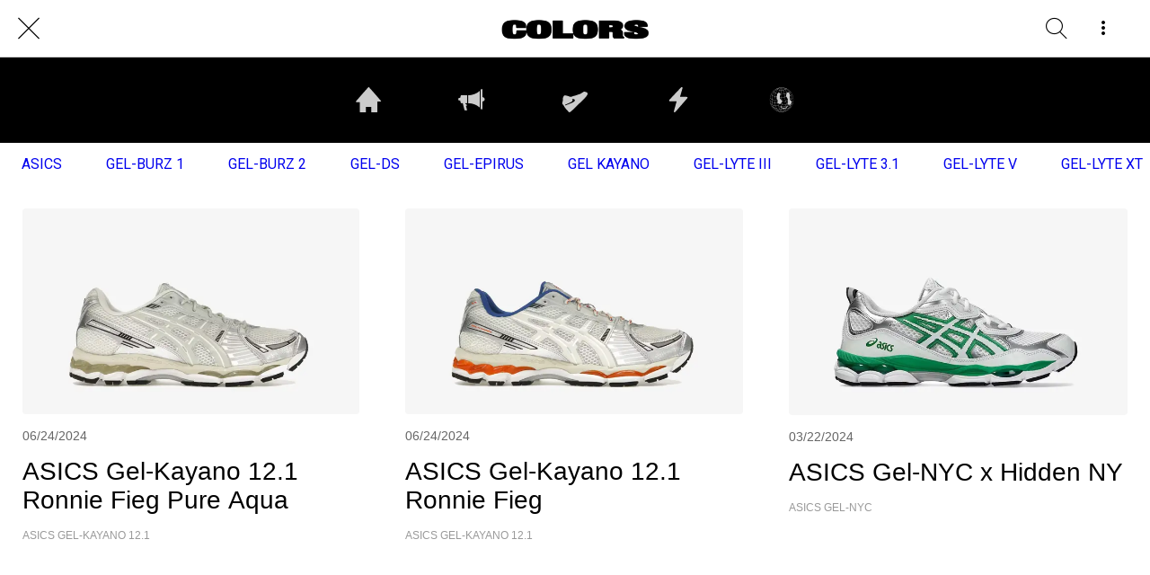

--- FILE ---
content_type: text/html; charset=utf-8
request_url: https://www.colorssneakers.com/asics/c/0
body_size: 73117
content:
<!DOCTYPE html><html data-critters-container style="--visible-tabbar-height: 0px; --visible-safe-area-inset-bottom: env(safe-area-inset-bottom); --visible-safe-header-inset-bottom: 0px;" lang="en"><head>
    <base href="/">
    <title>COLORS SNEAKERS</title>
    <meta http-equiv="X-UA-Compatible" content="IE=edge">
    <meta http-equiv="Content-Type" content="text/html; Charset=UTF-8">
    <meta name="viewport" content="width=device-width, initial-scale=1.0, viewport-fit=cover">
    <meta name="msapplication-tap-highlight" content="no">
    <meta name="apple-mobile-web-app-capable" content="yes">
    <link rel="manifest" href="/front-assets/manifest.json">
    <link rel="preconnect" href="https://back.ww-cdn.com/">
    <link rel="preconnect" href="https://back.ww-cdn.com/" crossorigin>
    <link rel="preload" href="/apiv4/getSettings?platform=webapp" crossorigin as="fetch">
    <link rel="preload" href="/apiv3/getLanguage" crossorigin as="fetch">
    <script>window.gb = {storage: {}, user: {}, request: {}, membership: {}};</script>

    <style type="text/css">
        @font-face {font-family: "Roboto";font-display: swap;src: url("https://back.ww-cdn.com/assets/fonts/Roboto-Regular.woff2") format("woff2"), url("https://back.ww-cdn.com/assets/fonts/Roboto-Regular.ttf") format("truetype");}
        @font-face {font-family: "Material Icons";font-style: normal;font-weight: 400;src: url("https://back.ww-cdn.com/assets/fonts/MaterialIcons-Regular.woff2") format("woff2"), url("https://back.ww-cdn.com/assets/fonts/MaterialIcons-Regular.ttf") format("truetype");}
        .material-icons {font-family: 'Material Icons';font-weight: normal;font-style: normal;font-size: 24px;line-height: 1;letter-spacing: normal;text-transform: none;display: inline-block;white-space: nowrap;word-wrap: normal;direction: ltr;-webkit-font-feature-settings: 'liga';-webkit-font-smoothing: antialiased;}
    </style>
<style>/*! normalize.css v8.0.1 | MIT License | github.com/necolas/normalize.css */html{line-height:1.15;-webkit-text-size-adjust:100%}body{margin:0}a{background-color:transparent}img{border-style:none}button{font-family:inherit;font-size:100%;line-height:1.15;margin:0}button{overflow:visible}button{text-transform:none}button{-webkit-appearance:button}button::-moz-focus-inner{border-style:none;padding:0}button:-moz-focusring{outline:1px dotted ButtonText}a{text-decoration:none}html{line-height:1.5;font-family:Roboto,sans-serif;font-weight:400;color:#000000de}@media only screen and (min-width: 0){html{font-size:14px}}@media only screen and (min-width: 1280px){html{font-size:14.5px}}@media only screen and (min-width: 1440px){html{font-size:15px}}h2{font-weight:400;line-height:1.1}h2 a{font-weight:inherit}h2{font-size:3.56rem;line-height:110%;margin:1.78rem 0 1.424rem}i{line-height:inherit}.mat-ripple{overflow:hidden;position:relative}.mat-ripple:not(:empty){transform:translateZ(0)}html{--mat-ripple-color: rgba(0, 0, 0, .1)}html{--mat-option-selected-state-label-text-color: #3f51b5;--mat-option-label-text-color: rgba(0, 0, 0, .87);--mat-option-hover-state-layer-color: rgba(0, 0, 0, .04);--mat-option-focus-state-layer-color: rgba(0, 0, 0, .04);--mat-option-selected-state-layer-color: rgba(0, 0, 0, .04)}html{--mat-optgroup-label-text-color: rgba(0, 0, 0, .87)}.mat-primary{--mat-full-pseudo-checkbox-selected-icon-color: #3f51b5;--mat-full-pseudo-checkbox-selected-checkmark-color: #fafafa;--mat-full-pseudo-checkbox-unselected-icon-color: rgba(0, 0, 0, .54);--mat-full-pseudo-checkbox-disabled-selected-checkmark-color: #fafafa;--mat-full-pseudo-checkbox-disabled-unselected-icon-color: #b0b0b0;--mat-full-pseudo-checkbox-disabled-selected-icon-color: #b0b0b0;--mat-minimal-pseudo-checkbox-selected-checkmark-color: #3f51b5;--mat-minimal-pseudo-checkbox-disabled-selected-checkmark-color: #b0b0b0}html{--mat-full-pseudo-checkbox-selected-icon-color: #ff4081;--mat-full-pseudo-checkbox-selected-checkmark-color: #fafafa;--mat-full-pseudo-checkbox-unselected-icon-color: rgba(0, 0, 0, .54);--mat-full-pseudo-checkbox-disabled-selected-checkmark-color: #fafafa;--mat-full-pseudo-checkbox-disabled-unselected-icon-color: #b0b0b0;--mat-full-pseudo-checkbox-disabled-selected-icon-color: #b0b0b0;--mat-minimal-pseudo-checkbox-selected-checkmark-color: #ff4081;--mat-minimal-pseudo-checkbox-disabled-selected-checkmark-color: #b0b0b0}html{--mat-app-background-color: #fafafa;--mat-app-text-color: rgba(0, 0, 0, .87);--mat-app-elevation-shadow-level-0: 0px 0px 0px 0px rgba(0, 0, 0, .2), 0px 0px 0px 0px rgba(0, 0, 0, .14), 0px 0px 0px 0px rgba(0, 0, 0, .12);--mat-app-elevation-shadow-level-1: 0px 2px 1px -1px rgba(0, 0, 0, .2), 0px 1px 1px 0px rgba(0, 0, 0, .14), 0px 1px 3px 0px rgba(0, 0, 0, .12);--mat-app-elevation-shadow-level-2: 0px 3px 1px -2px rgba(0, 0, 0, .2), 0px 2px 2px 0px rgba(0, 0, 0, .14), 0px 1px 5px 0px rgba(0, 0, 0, .12);--mat-app-elevation-shadow-level-3: 0px 3px 3px -2px rgba(0, 0, 0, .2), 0px 3px 4px 0px rgba(0, 0, 0, .14), 0px 1px 8px 0px rgba(0, 0, 0, .12);--mat-app-elevation-shadow-level-4: 0px 2px 4px -1px rgba(0, 0, 0, .2), 0px 4px 5px 0px rgba(0, 0, 0, .14), 0px 1px 10px 0px rgba(0, 0, 0, .12);--mat-app-elevation-shadow-level-5: 0px 3px 5px -1px rgba(0, 0, 0, .2), 0px 5px 8px 0px rgba(0, 0, 0, .14), 0px 1px 14px 0px rgba(0, 0, 0, .12);--mat-app-elevation-shadow-level-6: 0px 3px 5px -1px rgba(0, 0, 0, .2), 0px 6px 10px 0px rgba(0, 0, 0, .14), 0px 1px 18px 0px rgba(0, 0, 0, .12);--mat-app-elevation-shadow-level-7: 0px 4px 5px -2px rgba(0, 0, 0, .2), 0px 7px 10px 1px rgba(0, 0, 0, .14), 0px 2px 16px 1px rgba(0, 0, 0, .12);--mat-app-elevation-shadow-level-8: 0px 5px 5px -3px rgba(0, 0, 0, .2), 0px 8px 10px 1px rgba(0, 0, 0, .14), 0px 3px 14px 2px rgba(0, 0, 0, .12);--mat-app-elevation-shadow-level-9: 0px 5px 6px -3px rgba(0, 0, 0, .2), 0px 9px 12px 1px rgba(0, 0, 0, .14), 0px 3px 16px 2px rgba(0, 0, 0, .12);--mat-app-elevation-shadow-level-10: 0px 6px 6px -3px rgba(0, 0, 0, .2), 0px 10px 14px 1px rgba(0, 0, 0, .14), 0px 4px 18px 3px rgba(0, 0, 0, .12);--mat-app-elevation-shadow-level-11: 0px 6px 7px -4px rgba(0, 0, 0, .2), 0px 11px 15px 1px rgba(0, 0, 0, .14), 0px 4px 20px 3px rgba(0, 0, 0, .12);--mat-app-elevation-shadow-level-12: 0px 7px 8px -4px rgba(0, 0, 0, .2), 0px 12px 17px 2px rgba(0, 0, 0, .14), 0px 5px 22px 4px rgba(0, 0, 0, .12);--mat-app-elevation-shadow-level-13: 0px 7px 8px -4px rgba(0, 0, 0, .2), 0px 13px 19px 2px rgba(0, 0, 0, .14), 0px 5px 24px 4px rgba(0, 0, 0, .12);--mat-app-elevation-shadow-level-14: 0px 7px 9px -4px rgba(0, 0, 0, .2), 0px 14px 21px 2px rgba(0, 0, 0, .14), 0px 5px 26px 4px rgba(0, 0, 0, .12);--mat-app-elevation-shadow-level-15: 0px 8px 9px -5px rgba(0, 0, 0, .2), 0px 15px 22px 2px rgba(0, 0, 0, .14), 0px 6px 28px 5px rgba(0, 0, 0, .12);--mat-app-elevation-shadow-level-16: 0px 8px 10px -5px rgba(0, 0, 0, .2), 0px 16px 24px 2px rgba(0, 0, 0, .14), 0px 6px 30px 5px rgba(0, 0, 0, .12);--mat-app-elevation-shadow-level-17: 0px 8px 11px -5px rgba(0, 0, 0, .2), 0px 17px 26px 2px rgba(0, 0, 0, .14), 0px 6px 32px 5px rgba(0, 0, 0, .12);--mat-app-elevation-shadow-level-18: 0px 9px 11px -5px rgba(0, 0, 0, .2), 0px 18px 28px 2px rgba(0, 0, 0, .14), 0px 7px 34px 6px rgba(0, 0, 0, .12);--mat-app-elevation-shadow-level-19: 0px 9px 12px -6px rgba(0, 0, 0, .2), 0px 19px 29px 2px rgba(0, 0, 0, .14), 0px 7px 36px 6px rgba(0, 0, 0, .12);--mat-app-elevation-shadow-level-20: 0px 10px 13px -6px rgba(0, 0, 0, .2), 0px 20px 31px 3px rgba(0, 0, 0, .14), 0px 8px 38px 7px rgba(0, 0, 0, .12);--mat-app-elevation-shadow-level-21: 0px 10px 13px -6px rgba(0, 0, 0, .2), 0px 21px 33px 3px rgba(0, 0, 0, .14), 0px 8px 40px 7px rgba(0, 0, 0, .12);--mat-app-elevation-shadow-level-22: 0px 10px 14px -6px rgba(0, 0, 0, .2), 0px 22px 35px 3px rgba(0, 0, 0, .14), 0px 8px 42px 7px rgba(0, 0, 0, .12);--mat-app-elevation-shadow-level-23: 0px 11px 14px -7px rgba(0, 0, 0, .2), 0px 23px 36px 3px rgba(0, 0, 0, .14), 0px 9px 44px 8px rgba(0, 0, 0, .12);--mat-app-elevation-shadow-level-24: 0px 11px 15px -7px rgba(0, 0, 0, .2), 0px 24px 38px 3px rgba(0, 0, 0, .14), 0px 9px 46px 8px rgba(0, 0, 0, .12)}html{--mat-option-label-text-font: Roboto, sans-serif;--mat-option-label-text-line-height: 24px;--mat-option-label-text-size: 16px;--mat-option-label-text-tracking: .03125em;--mat-option-label-text-weight: 400}html{--mat-optgroup-label-text-font: Roboto, sans-serif;--mat-optgroup-label-text-line-height: 24px;--mat-optgroup-label-text-size: 16px;--mat-optgroup-label-text-tracking: .03125em;--mat-optgroup-label-text-weight: 400}html{--mat-autocomplete-container-shape: 4px;--mat-autocomplete-container-elevation-shadow: 0px 5px 5px -3px rgba(0, 0, 0, .2), 0px 8px 10px 1px rgba(0, 0, 0, .14), 0px 3px 14px 2px rgba(0, 0, 0, .12)}html{--mat-autocomplete-background-color: white}html{--mdc-text-button-container-shape: 4px;--mdc-text-button-keep-touch-target: false;--mdc-filled-button-container-shape: 4px;--mdc-filled-button-keep-touch-target: false;--mdc-protected-button-container-shape: 4px;--mdc-protected-button-container-elevation-shadow: 0px 3px 1px -2px rgba(0, 0, 0, .2), 0px 2px 2px 0px rgba(0, 0, 0, .14), 0px 1px 5px 0px rgba(0, 0, 0, .12);--mdc-protected-button-disabled-container-elevation-shadow: 0px 0px 0px 0px rgba(0, 0, 0, .2), 0px 0px 0px 0px rgba(0, 0, 0, .14), 0px 0px 0px 0px rgba(0, 0, 0, .12);--mdc-protected-button-focus-container-elevation-shadow: 0px 2px 4px -1px rgba(0, 0, 0, .2), 0px 4px 5px 0px rgba(0, 0, 0, .14), 0px 1px 10px 0px rgba(0, 0, 0, .12);--mdc-protected-button-hover-container-elevation-shadow: 0px 2px 4px -1px rgba(0, 0, 0, .2), 0px 4px 5px 0px rgba(0, 0, 0, .14), 0px 1px 10px 0px rgba(0, 0, 0, .12);--mdc-protected-button-pressed-container-elevation-shadow: 0px 5px 5px -3px rgba(0, 0, 0, .2), 0px 8px 10px 1px rgba(0, 0, 0, .14), 0px 3px 14px 2px rgba(0, 0, 0, .12);--mdc-outlined-button-keep-touch-target: false;--mdc-outlined-button-outline-width: 1px;--mdc-outlined-button-container-shape: 4px;--mat-text-button-horizontal-padding: 8px;--mat-text-button-with-icon-horizontal-padding: 8px;--mat-text-button-icon-spacing: 8px;--mat-text-button-icon-offset: 0;--mat-filled-button-horizontal-padding: 16px;--mat-filled-button-icon-spacing: 8px;--mat-filled-button-icon-offset: -4px;--mat-protected-button-horizontal-padding: 16px;--mat-protected-button-icon-spacing: 8px;--mat-protected-button-icon-offset: -4px;--mat-outlined-button-horizontal-padding: 15px;--mat-outlined-button-icon-spacing: 8px;--mat-outlined-button-icon-offset: -4px}html{--mdc-text-button-label-text-color: black;--mdc-text-button-disabled-label-text-color: rgba(0, 0, 0, .38);--mat-text-button-state-layer-color: black;--mat-text-button-disabled-state-layer-color: black;--mat-text-button-ripple-color: rgba(0, 0, 0, .1);--mat-text-button-hover-state-layer-opacity: .04;--mat-text-button-focus-state-layer-opacity: .12;--mat-text-button-pressed-state-layer-opacity: .12;--mdc-filled-button-container-color: white;--mdc-filled-button-label-text-color: black;--mdc-filled-button-disabled-container-color: rgba(0, 0, 0, .12);--mdc-filled-button-disabled-label-text-color: rgba(0, 0, 0, .38);--mat-filled-button-state-layer-color: black;--mat-filled-button-disabled-state-layer-color: black;--mat-filled-button-ripple-color: rgba(0, 0, 0, .1);--mat-filled-button-hover-state-layer-opacity: .04;--mat-filled-button-focus-state-layer-opacity: .12;--mat-filled-button-pressed-state-layer-opacity: .12;--mdc-protected-button-container-color: white;--mdc-protected-button-label-text-color: black;--mdc-protected-button-disabled-container-color: rgba(0, 0, 0, .12);--mdc-protected-button-disabled-label-text-color: rgba(0, 0, 0, .38);--mat-protected-button-state-layer-color: black;--mat-protected-button-disabled-state-layer-color: black;--mat-protected-button-ripple-color: rgba(0, 0, 0, .1);--mat-protected-button-hover-state-layer-opacity: .04;--mat-protected-button-focus-state-layer-opacity: .12;--mat-protected-button-pressed-state-layer-opacity: .12;--mdc-outlined-button-disabled-outline-color: rgba(0, 0, 0, .12);--mdc-outlined-button-disabled-label-text-color: rgba(0, 0, 0, .38);--mdc-outlined-button-label-text-color: black;--mdc-outlined-button-outline-color: rgba(0, 0, 0, .12);--mat-outlined-button-state-layer-color: black;--mat-outlined-button-disabled-state-layer-color: black;--mat-outlined-button-ripple-color: rgba(0, 0, 0, .1);--mat-outlined-button-hover-state-layer-opacity: .04;--mat-outlined-button-focus-state-layer-opacity: .12;--mat-outlined-button-pressed-state-layer-opacity: .12}html{--mdc-text-button-container-height: 36px;--mdc-filled-button-container-height: 36px;--mdc-protected-button-container-height: 36px;--mdc-outlined-button-container-height: 36px;--mat-text-button-touch-target-display: block;--mat-filled-button-touch-target-display: block;--mat-protected-button-touch-target-display: block;--mat-outlined-button-touch-target-display: block}html{--mdc-text-button-label-text-font: Roboto, sans-serif;--mdc-text-button-label-text-size: 14px;--mdc-text-button-label-text-tracking: .0892857143em;--mdc-text-button-label-text-weight: 500;--mdc-text-button-label-text-transform: none;--mdc-filled-button-label-text-font: Roboto, sans-serif;--mdc-filled-button-label-text-size: 14px;--mdc-filled-button-label-text-tracking: .0892857143em;--mdc-filled-button-label-text-weight: 500;--mdc-filled-button-label-text-transform: none;--mdc-protected-button-label-text-font: Roboto, sans-serif;--mdc-protected-button-label-text-size: 14px;--mdc-protected-button-label-text-tracking: .0892857143em;--mdc-protected-button-label-text-weight: 500;--mdc-protected-button-label-text-transform: none;--mdc-outlined-button-label-text-font: Roboto, sans-serif;--mdc-outlined-button-label-text-size: 14px;--mdc-outlined-button-label-text-tracking: .0892857143em;--mdc-outlined-button-label-text-weight: 500;--mdc-outlined-button-label-text-transform: none}html{--mdc-checkbox-disabled-selected-checkmark-color: #fff;--mdc-checkbox-selected-focus-state-layer-opacity: .16;--mdc-checkbox-selected-hover-state-layer-opacity: .04;--mdc-checkbox-selected-pressed-state-layer-opacity: .16;--mdc-checkbox-unselected-focus-state-layer-opacity: .16;--mdc-checkbox-unselected-hover-state-layer-opacity: .04;--mdc-checkbox-unselected-pressed-state-layer-opacity: .16}html{--mdc-checkbox-disabled-selected-icon-color: rgba(0, 0, 0, .38);--mdc-checkbox-disabled-unselected-icon-color: rgba(0, 0, 0, .38);--mdc-checkbox-selected-checkmark-color: white;--mdc-checkbox-selected-focus-icon-color: #ff4081;--mdc-checkbox-selected-hover-icon-color: #ff4081;--mdc-checkbox-selected-icon-color: #ff4081;--mdc-checkbox-selected-pressed-icon-color: #ff4081;--mdc-checkbox-unselected-focus-icon-color: #212121;--mdc-checkbox-unselected-hover-icon-color: #212121;--mdc-checkbox-unselected-icon-color: rgba(0, 0, 0, .54);--mdc-checkbox-selected-focus-state-layer-color: #ff4081;--mdc-checkbox-selected-hover-state-layer-color: #ff4081;--mdc-checkbox-selected-pressed-state-layer-color: #ff4081;--mdc-checkbox-unselected-focus-state-layer-color: black;--mdc-checkbox-unselected-hover-state-layer-color: black;--mdc-checkbox-unselected-pressed-state-layer-color: black;--mat-checkbox-disabled-label-color: rgba(0, 0, 0, .38);--mat-checkbox-label-text-color: rgba(0, 0, 0, .87)}html{--mdc-checkbox-state-layer-size: 40px;--mat-checkbox-touch-target-display: block}html{--mat-checkbox-label-text-font: Roboto, sans-serif;--mat-checkbox-label-text-line-height: 20px;--mat-checkbox-label-text-size: 14px;--mat-checkbox-label-text-tracking: .0178571429em;--mat-checkbox-label-text-weight: 400}html{--mat-datepicker-calendar-container-shape: 4px;--mat-datepicker-calendar-container-touch-shape: 4px;--mat-datepicker-calendar-container-elevation-shadow: 0px 2px 4px -1px rgba(0, 0, 0, .2), 0px 4px 5px 0px rgba(0, 0, 0, .14), 0px 1px 10px 0px rgba(0, 0, 0, .12);--mat-datepicker-calendar-container-touch-elevation-shadow: 0px 11px 15px -7px rgba(0, 0, 0, .2), 0px 24px 38px 3px rgba(0, 0, 0, .14), 0px 9px 46px 8px rgba(0, 0, 0, .12)}html{--mat-datepicker-calendar-date-selected-state-text-color: white;--mat-datepicker-calendar-date-selected-state-background-color: #3f51b5;--mat-datepicker-calendar-date-selected-disabled-state-background-color: rgba(63, 81, 181, .4);--mat-datepicker-calendar-date-today-selected-state-outline-color: white;--mat-datepicker-calendar-date-focus-state-background-color: rgba(63, 81, 181, .3);--mat-datepicker-calendar-date-hover-state-background-color: rgba(63, 81, 181, .3);--mat-datepicker-toggle-active-state-icon-color: #3f51b5;--mat-datepicker-calendar-date-in-range-state-background-color: rgba(63, 81, 181, .2);--mat-datepicker-calendar-date-in-comparison-range-state-background-color: rgba(249, 171, 0, .2);--mat-datepicker-calendar-date-in-overlap-range-state-background-color: #a8dab5;--mat-datepicker-calendar-date-in-overlap-range-selected-state-background-color: #46a35e;--mat-datepicker-toggle-icon-color: rgba(0, 0, 0, .54);--mat-datepicker-calendar-body-label-text-color: rgba(0, 0, 0, .54);--mat-datepicker-calendar-period-button-text-color: black;--mat-datepicker-calendar-period-button-icon-color: rgba(0, 0, 0, .54);--mat-datepicker-calendar-navigation-button-icon-color: rgba(0, 0, 0, .54);--mat-datepicker-calendar-header-divider-color: rgba(0, 0, 0, .12);--mat-datepicker-calendar-header-text-color: rgba(0, 0, 0, .54);--mat-datepicker-calendar-date-today-outline-color: rgba(0, 0, 0, .38);--mat-datepicker-calendar-date-today-disabled-state-outline-color: rgba(0, 0, 0, .18);--mat-datepicker-calendar-date-text-color: rgba(0, 0, 0, .87);--mat-datepicker-calendar-date-outline-color: transparent;--mat-datepicker-calendar-date-disabled-state-text-color: rgba(0, 0, 0, .38);--mat-datepicker-calendar-date-preview-state-outline-color: rgba(0, 0, 0, .24);--mat-datepicker-range-input-separator-color: rgba(0, 0, 0, .87);--mat-datepicker-range-input-disabled-state-separator-color: rgba(0, 0, 0, .38);--mat-datepicker-range-input-disabled-state-text-color: rgba(0, 0, 0, .38);--mat-datepicker-calendar-container-background-color: white;--mat-datepicker-calendar-container-text-color: rgba(0, 0, 0, .87)}html{--mat-datepicker-calendar-text-font: Roboto, sans-serif;--mat-datepicker-calendar-text-size: 13px;--mat-datepicker-calendar-body-label-text-size: 14px;--mat-datepicker-calendar-body-label-text-weight: 500;--mat-datepicker-calendar-period-button-text-size: 14px;--mat-datepicker-calendar-period-button-text-weight: 500;--mat-datepicker-calendar-header-text-size: 11px;--mat-datepicker-calendar-header-text-weight: 400}html{--mdc-dialog-container-shape: 4px;--mat-dialog-container-elevation-shadow: 0px 11px 15px -7px rgba(0, 0, 0, .2), 0px 24px 38px 3px rgba(0, 0, 0, .14), 0px 9px 46px 8px rgba(0, 0, 0, .12);--mat-dialog-container-max-width: 80vw;--mat-dialog-container-small-max-width: 80vw;--mat-dialog-container-min-width: 0;--mat-dialog-actions-alignment: start;--mat-dialog-actions-padding: 8px;--mat-dialog-content-padding: 20px 24px;--mat-dialog-with-actions-content-padding: 20px 24px;--mat-dialog-headline-padding: 0 24px 9px}html{--mdc-dialog-container-color: white;--mdc-dialog-subhead-color: rgba(0, 0, 0, .87);--mdc-dialog-supporting-text-color: rgba(0, 0, 0, .6)}html{--mdc-dialog-subhead-font: Roboto, sans-serif;--mdc-dialog-subhead-line-height: 32px;--mdc-dialog-subhead-size: 20px;--mdc-dialog-subhead-weight: 500;--mdc-dialog-subhead-tracking: .0125em;--mdc-dialog-supporting-text-font: Roboto, sans-serif;--mdc-dialog-supporting-text-line-height: 24px;--mdc-dialog-supporting-text-size: 16px;--mdc-dialog-supporting-text-weight: 400;--mdc-dialog-supporting-text-tracking: .03125em}html{--mdc-filled-text-field-active-indicator-height: 1px;--mdc-filled-text-field-focus-active-indicator-height: 2px;--mdc-filled-text-field-container-shape: 4px;--mdc-outlined-text-field-outline-width: 1px;--mdc-outlined-text-field-focus-outline-width: 2px;--mdc-outlined-text-field-container-shape: 4px}html{--mdc-filled-text-field-caret-color: #3f51b5;--mdc-filled-text-field-focus-active-indicator-color: #3f51b5;--mdc-filled-text-field-focus-label-text-color: rgba(63, 81, 181, .87);--mdc-filled-text-field-container-color: whitesmoke;--mdc-filled-text-field-disabled-container-color: #fafafa;--mdc-filled-text-field-label-text-color: rgba(0, 0, 0, .6);--mdc-filled-text-field-hover-label-text-color: rgba(0, 0, 0, .6);--mdc-filled-text-field-disabled-label-text-color: rgba(0, 0, 0, .38);--mdc-filled-text-field-input-text-color: rgba(0, 0, 0, .87);--mdc-filled-text-field-disabled-input-text-color: rgba(0, 0, 0, .38);--mdc-filled-text-field-input-text-placeholder-color: rgba(0, 0, 0, .6);--mdc-filled-text-field-error-hover-label-text-color: #f44336;--mdc-filled-text-field-error-focus-label-text-color: #f44336;--mdc-filled-text-field-error-label-text-color: #f44336;--mdc-filled-text-field-error-caret-color: #f44336;--mdc-filled-text-field-active-indicator-color: rgba(0, 0, 0, .42);--mdc-filled-text-field-disabled-active-indicator-color: rgba(0, 0, 0, .06);--mdc-filled-text-field-hover-active-indicator-color: rgba(0, 0, 0, .87);--mdc-filled-text-field-error-active-indicator-color: #f44336;--mdc-filled-text-field-error-focus-active-indicator-color: #f44336;--mdc-filled-text-field-error-hover-active-indicator-color: #f44336;--mdc-outlined-text-field-caret-color: #3f51b5;--mdc-outlined-text-field-focus-outline-color: #3f51b5;--mdc-outlined-text-field-focus-label-text-color: rgba(63, 81, 181, .87);--mdc-outlined-text-field-label-text-color: rgba(0, 0, 0, .6);--mdc-outlined-text-field-hover-label-text-color: rgba(0, 0, 0, .6);--mdc-outlined-text-field-disabled-label-text-color: rgba(0, 0, 0, .38);--mdc-outlined-text-field-input-text-color: rgba(0, 0, 0, .87);--mdc-outlined-text-field-disabled-input-text-color: rgba(0, 0, 0, .38);--mdc-outlined-text-field-input-text-placeholder-color: rgba(0, 0, 0, .6);--mdc-outlined-text-field-error-caret-color: #f44336;--mdc-outlined-text-field-error-focus-label-text-color: #f44336;--mdc-outlined-text-field-error-label-text-color: #f44336;--mdc-outlined-text-field-error-hover-label-text-color: #f44336;--mdc-outlined-text-field-outline-color: rgba(0, 0, 0, .38);--mdc-outlined-text-field-disabled-outline-color: rgba(0, 0, 0, .06);--mdc-outlined-text-field-hover-outline-color: rgba(0, 0, 0, .87);--mdc-outlined-text-field-error-focus-outline-color: #f44336;--mdc-outlined-text-field-error-hover-outline-color: #f44336;--mdc-outlined-text-field-error-outline-color: #f44336;--mat-form-field-focus-select-arrow-color: rgba(63, 81, 181, .87);--mat-form-field-disabled-input-text-placeholder-color: rgba(0, 0, 0, .38);--mat-form-field-state-layer-color: rgba(0, 0, 0, .87);--mat-form-field-error-text-color: #f44336;--mat-form-field-select-option-text-color: inherit;--mat-form-field-select-disabled-option-text-color: GrayText;--mat-form-field-leading-icon-color: unset;--mat-form-field-disabled-leading-icon-color: unset;--mat-form-field-trailing-icon-color: unset;--mat-form-field-disabled-trailing-icon-color: unset;--mat-form-field-error-focus-trailing-icon-color: unset;--mat-form-field-error-hover-trailing-icon-color: unset;--mat-form-field-error-trailing-icon-color: unset;--mat-form-field-enabled-select-arrow-color: rgba(0, 0, 0, .54);--mat-form-field-disabled-select-arrow-color: rgba(0, 0, 0, .38);--mat-form-field-hover-state-layer-opacity: .04;--mat-form-field-focus-state-layer-opacity: .08}html{--mat-form-field-container-height: 56px;--mat-form-field-filled-label-display: block;--mat-form-field-container-vertical-padding: 16px;--mat-form-field-filled-with-label-container-padding-top: 24px;--mat-form-field-filled-with-label-container-padding-bottom: 8px}html{--mdc-filled-text-field-label-text-font: Roboto, sans-serif;--mdc-filled-text-field-label-text-size: 16px;--mdc-filled-text-field-label-text-tracking: .03125em;--mdc-filled-text-field-label-text-weight: 400;--mdc-outlined-text-field-label-text-font: Roboto, sans-serif;--mdc-outlined-text-field-label-text-size: 16px;--mdc-outlined-text-field-label-text-tracking: .03125em;--mdc-outlined-text-field-label-text-weight: 400;--mat-form-field-container-text-font: Roboto, sans-serif;--mat-form-field-container-text-line-height: 24px;--mat-form-field-container-text-size: 16px;--mat-form-field-container-text-tracking: .03125em;--mat-form-field-container-text-weight: 400;--mat-form-field-outlined-label-text-populated-size: 16px;--mat-form-field-subscript-text-font: Roboto, sans-serif;--mat-form-field-subscript-text-line-height: 20px;--mat-form-field-subscript-text-size: 12px;--mat-form-field-subscript-text-tracking: .0333333333em;--mat-form-field-subscript-text-weight: 400}html{--mat-grid-list-tile-header-primary-text-size: 14px;--mat-grid-list-tile-header-secondary-text-size: 12px;--mat-grid-list-tile-footer-primary-text-size: 14px;--mat-grid-list-tile-footer-secondary-text-size: 12px}html{--mat-menu-container-shape: 4px;--mat-menu-divider-bottom-spacing: 0;--mat-menu-divider-top-spacing: 0;--mat-menu-item-spacing: 16px;--mat-menu-item-icon-size: 24px;--mat-menu-item-leading-spacing: 16px;--mat-menu-item-trailing-spacing: 16px;--mat-menu-item-with-icon-leading-spacing: 16px;--mat-menu-item-with-icon-trailing-spacing: 16px;--mat-menu-base-elevation-level: 8}html{--mat-menu-item-label-text-color: rgba(0, 0, 0, .87);--mat-menu-item-icon-color: rgba(0, 0, 0, .87);--mat-menu-item-hover-state-layer-color: rgba(0, 0, 0, .04);--mat-menu-item-focus-state-layer-color: rgba(0, 0, 0, .04);--mat-menu-container-color: white;--mat-menu-divider-color: rgba(0, 0, 0, .12)}html{--mat-menu-item-label-text-font: Roboto, sans-serif;--mat-menu-item-label-text-size: 16px;--mat-menu-item-label-text-tracking: .03125em;--mat-menu-item-label-text-line-height: 24px;--mat-menu-item-label-text-weight: 400}html{--mat-select-container-elevation-shadow: 0px 5px 5px -3px rgba(0, 0, 0, .2), 0px 8px 10px 1px rgba(0, 0, 0, .14), 0px 3px 14px 2px rgba(0, 0, 0, .12)}html{--mat-select-panel-background-color: white;--mat-select-enabled-trigger-text-color: rgba(0, 0, 0, .87);--mat-select-disabled-trigger-text-color: rgba(0, 0, 0, .38);--mat-select-placeholder-text-color: rgba(0, 0, 0, .6);--mat-select-enabled-arrow-color: rgba(0, 0, 0, .54);--mat-select-disabled-arrow-color: rgba(0, 0, 0, .38);--mat-select-focused-arrow-color: rgba(63, 81, 181, .87);--mat-select-invalid-arrow-color: rgba(244, 67, 54, .87)}html{--mat-select-arrow-transform: translateY(-8px)}html{--mat-select-trigger-text-font: Roboto, sans-serif;--mat-select-trigger-text-line-height: 24px;--mat-select-trigger-text-size: 16px;--mat-select-trigger-text-tracking: .03125em;--mat-select-trigger-text-weight: 400}html{--mat-sidenav-container-shape: 0;--mat-sidenav-container-elevation-shadow: 0px 8px 10px -5px rgba(0, 0, 0, .2), 0px 16px 24px 2px rgba(0, 0, 0, .14), 0px 6px 30px 5px rgba(0, 0, 0, .12);--mat-sidenav-container-width: auto}html{--mat-sidenav-container-divider-color: rgba(0, 0, 0, .12);--mat-sidenav-container-background-color: white;--mat-sidenav-container-text-color: rgba(0, 0, 0, .87);--mat-sidenav-content-background-color: #fafafa;--mat-sidenav-content-text-color: rgba(0, 0, 0, .87);--mat-sidenav-scrim-color: rgba(0, 0, 0, .6)}html{--mdc-slider-active-track-height: 6px;--mdc-slider-active-track-shape: 9999px;--mdc-slider-handle-height: 20px;--mdc-slider-handle-shape: 50%;--mdc-slider-handle-width: 20px;--mdc-slider-inactive-track-height: 4px;--mdc-slider-inactive-track-shape: 9999px;--mdc-slider-with-overlap-handle-outline-width: 1px;--mdc-slider-with-tick-marks-active-container-opacity: .6;--mdc-slider-with-tick-marks-container-shape: 50%;--mdc-slider-with-tick-marks-container-size: 2px;--mdc-slider-with-tick-marks-inactive-container-opacity: .6;--mdc-slider-handle-elevation: 0px 2px 1px -1px rgba(0, 0, 0, .2), 0px 1px 1px 0px rgba(0, 0, 0, .14), 0px 1px 3px 0px rgba(0, 0, 0, .12);--mat-slider-value-indicator-width: auto;--mat-slider-value-indicator-height: 32px;--mat-slider-value-indicator-caret-display: block;--mat-slider-value-indicator-border-radius: 4px;--mat-slider-value-indicator-padding: 0 12px;--mat-slider-value-indicator-text-transform: none;--mat-slider-value-indicator-container-transform: translateX(-50%)}html{--mdc-slider-handle-color: #3f51b5;--mdc-slider-focus-handle-color: #3f51b5;--mdc-slider-hover-handle-color: #3f51b5;--mdc-slider-active-track-color: #3f51b5;--mdc-slider-inactive-track-color: #3f51b5;--mdc-slider-with-tick-marks-inactive-container-color: #3f51b5;--mdc-slider-with-tick-marks-active-container-color: white;--mdc-slider-disabled-active-track-color: #000;--mdc-slider-disabled-handle-color: #000;--mdc-slider-disabled-inactive-track-color: #000;--mdc-slider-label-container-color: #000;--mdc-slider-label-label-text-color: #fff;--mdc-slider-with-overlap-handle-outline-color: #fff;--mdc-slider-with-tick-marks-disabled-container-color: #000;--mat-slider-ripple-color: #3f51b5;--mat-slider-hover-state-layer-color: rgba(63, 81, 181, .05);--mat-slider-focus-state-layer-color: rgba(63, 81, 181, .2);--mat-slider-value-indicator-opacity: .6}html{--mdc-slider-label-label-text-font: Roboto, sans-serif;--mdc-slider-label-label-text-size: 14px;--mdc-slider-label-label-text-line-height: 22px;--mdc-slider-label-label-text-tracking: .0071428571em;--mdc-slider-label-label-text-weight: 500}html{--mdc-switch-disabled-selected-icon-opacity: .38;--mdc-switch-disabled-track-opacity: .12;--mdc-switch-disabled-unselected-icon-opacity: .38;--mdc-switch-handle-height: 20px;--mdc-switch-handle-shape: 10px;--mdc-switch-handle-width: 20px;--mdc-switch-selected-icon-size: 18px;--mdc-switch-track-height: 14px;--mdc-switch-track-shape: 7px;--mdc-switch-track-width: 36px;--mdc-switch-unselected-icon-size: 18px;--mdc-switch-selected-focus-state-layer-opacity: .12;--mdc-switch-selected-hover-state-layer-opacity: .04;--mdc-switch-selected-pressed-state-layer-opacity: .1;--mdc-switch-unselected-focus-state-layer-opacity: .12;--mdc-switch-unselected-hover-state-layer-opacity: .04;--mdc-switch-unselected-pressed-state-layer-opacity: .1}html{--mdc-switch-selected-focus-state-layer-color: #3949ab;--mdc-switch-selected-handle-color: #3949ab;--mdc-switch-selected-hover-state-layer-color: #3949ab;--mdc-switch-selected-pressed-state-layer-color: #3949ab;--mdc-switch-selected-focus-handle-color: #1a237e;--mdc-switch-selected-hover-handle-color: #1a237e;--mdc-switch-selected-pressed-handle-color: #1a237e;--mdc-switch-selected-focus-track-color: #7986cb;--mdc-switch-selected-hover-track-color: #7986cb;--mdc-switch-selected-pressed-track-color: #7986cb;--mdc-switch-selected-track-color: #7986cb;--mdc-switch-disabled-selected-handle-color: #424242;--mdc-switch-disabled-selected-icon-color: #fff;--mdc-switch-disabled-selected-track-color: #424242;--mdc-switch-disabled-unselected-handle-color: #424242;--mdc-switch-disabled-unselected-icon-color: #fff;--mdc-switch-disabled-unselected-track-color: #424242;--mdc-switch-handle-surface-color: #fff;--mdc-switch-selected-icon-color: #fff;--mdc-switch-unselected-focus-handle-color: #212121;--mdc-switch-unselected-focus-state-layer-color: #424242;--mdc-switch-unselected-focus-track-color: #e0e0e0;--mdc-switch-unselected-handle-color: #616161;--mdc-switch-unselected-hover-handle-color: #212121;--mdc-switch-unselected-hover-state-layer-color: #424242;--mdc-switch-unselected-hover-track-color: #e0e0e0;--mdc-switch-unselected-icon-color: #fff;--mdc-switch-unselected-pressed-handle-color: #212121;--mdc-switch-unselected-pressed-state-layer-color: #424242;--mdc-switch-unselected-pressed-track-color: #e0e0e0;--mdc-switch-unselected-track-color: #e0e0e0;--mdc-switch-handle-elevation-shadow: 0px 2px 1px -1px rgba(0, 0, 0, .2), 0px 1px 1px 0px rgba(0, 0, 0, .14), 0px 1px 3px 0px rgba(0, 0, 0, .12);--mdc-switch-disabled-handle-elevation-shadow: 0px 0px 0px 0px rgba(0, 0, 0, .2), 0px 0px 0px 0px rgba(0, 0, 0, .14), 0px 0px 0px 0px rgba(0, 0, 0, .12);--mdc-switch-disabled-label-text-color: rgba(0, 0, 0, .38)}html{--mdc-switch-state-layer-size: 40px}html{--mdc-circular-progress-active-indicator-width: 4px;--mdc-circular-progress-size: 48px}html{--mdc-circular-progress-active-indicator-color: #3f51b5}html{--mdc-snackbar-container-shape: 4px}html{--mdc-snackbar-container-color: #333333;--mdc-snackbar-supporting-text-color: rgba(255, 255, 255, .87);--mat-snack-bar-button-color: #ff4081}html{--mdc-snackbar-supporting-text-font: Roboto, sans-serif;--mdc-snackbar-supporting-text-line-height: 20px;--mdc-snackbar-supporting-text-size: 14px;--mdc-snackbar-supporting-text-weight: 400}html{--mat-toolbar-container-background-color: whitesmoke;--mat-toolbar-container-text-color: rgba(0, 0, 0, .87)}html{--mat-toolbar-standard-height: 64px;--mat-toolbar-mobile-height: 56px}html{--mat-toolbar-title-text-font: Roboto, sans-serif;--mat-toolbar-title-text-line-height: 32px;--mat-toolbar-title-text-size: 20px;--mat-toolbar-title-text-tracking: .0125em;--mat-toolbar-title-text-weight: 500}html{--mdc-plain-tooltip-container-shape: 4px;--mdc-plain-tooltip-supporting-text-line-height: 16px}html{--mdc-plain-tooltip-container-color: #616161;--mdc-plain-tooltip-supporting-text-color: #fff}html{--mdc-plain-tooltip-supporting-text-font: Roboto, sans-serif;--mdc-plain-tooltip-supporting-text-size: 12px;--mdc-plain-tooltip-supporting-text-weight: 400;--mdc-plain-tooltip-supporting-text-tracking: .0333333333em}html{--mat-bottom-sheet-container-shape: 4px}html{--mat-bottom-sheet-container-text-color: rgba(0, 0, 0, .87);--mat-bottom-sheet-container-background-color: white}html{--mat-bottom-sheet-container-text-font: Roboto, sans-serif;--mat-bottom-sheet-container-text-line-height: 20px;--mat-bottom-sheet-container-text-size: 14px;--mat-bottom-sheet-container-text-tracking: .0178571429em;--mat-bottom-sheet-container-text-weight: 400}html{--mdc-fab-container-shape: 50%;--mdc-fab-container-elevation-shadow: 0px 3px 5px -1px rgba(0, 0, 0, .2), 0px 6px 10px 0px rgba(0, 0, 0, .14), 0px 1px 18px 0px rgba(0, 0, 0, .12);--mdc-fab-focus-container-elevation-shadow: 0px 5px 5px -3px rgba(0, 0, 0, .2), 0px 8px 10px 1px rgba(0, 0, 0, .14), 0px 3px 14px 2px rgba(0, 0, 0, .12);--mdc-fab-hover-container-elevation-shadow: 0px 5px 5px -3px rgba(0, 0, 0, .2), 0px 8px 10px 1px rgba(0, 0, 0, .14), 0px 3px 14px 2px rgba(0, 0, 0, .12);--mdc-fab-pressed-container-elevation-shadow: 0px 7px 8px -4px rgba(0, 0, 0, .2), 0px 12px 17px 2px rgba(0, 0, 0, .14), 0px 5px 22px 4px rgba(0, 0, 0, .12);--mdc-fab-small-container-shape: 50%;--mdc-fab-small-container-elevation-shadow: 0px 3px 5px -1px rgba(0, 0, 0, .2), 0px 6px 10px 0px rgba(0, 0, 0, .14), 0px 1px 18px 0px rgba(0, 0, 0, .12);--mdc-fab-small-focus-container-elevation-shadow: 0px 5px 5px -3px rgba(0, 0, 0, .2), 0px 8px 10px 1px rgba(0, 0, 0, .14), 0px 3px 14px 2px rgba(0, 0, 0, .12);--mdc-fab-small-hover-container-elevation-shadow: 0px 5px 5px -3px rgba(0, 0, 0, .2), 0px 8px 10px 1px rgba(0, 0, 0, .14), 0px 3px 14px 2px rgba(0, 0, 0, .12);--mdc-fab-small-pressed-container-elevation-shadow: 0px 7px 8px -4px rgba(0, 0, 0, .2), 0px 12px 17px 2px rgba(0, 0, 0, .14), 0px 5px 22px 4px rgba(0, 0, 0, .12);--mdc-extended-fab-container-height: 48px;--mdc-extended-fab-container-shape: 24px;--mdc-extended-fab-container-elevation-shadow: 0px 3px 5px -1px rgba(0, 0, 0, .2), 0px 6px 10px 0px rgba(0, 0, 0, .14), 0px 1px 18px 0px rgba(0, 0, 0, .12);--mdc-extended-fab-focus-container-elevation-shadow: 0px 5px 5px -3px rgba(0, 0, 0, .2), 0px 8px 10px 1px rgba(0, 0, 0, .14), 0px 3px 14px 2px rgba(0, 0, 0, .12);--mdc-extended-fab-hover-container-elevation-shadow: 0px 5px 5px -3px rgba(0, 0, 0, .2), 0px 8px 10px 1px rgba(0, 0, 0, .14), 0px 3px 14px 2px rgba(0, 0, 0, .12);--mdc-extended-fab-pressed-container-elevation-shadow: 0px 7px 8px -4px rgba(0, 0, 0, .2), 0px 12px 17px 2px rgba(0, 0, 0, .14), 0px 5px 22px 4px rgba(0, 0, 0, .12)}html{--mdc-fab-container-color: white;--mat-fab-foreground-color: black;--mat-fab-state-layer-color: black;--mat-fab-disabled-state-layer-color: black;--mat-fab-ripple-color: rgba(0, 0, 0, .1);--mat-fab-hover-state-layer-opacity: .04;--mat-fab-focus-state-layer-opacity: .12;--mat-fab-pressed-state-layer-opacity: .12;--mat-fab-disabled-state-container-color: rgba(0, 0, 0, .12);--mat-fab-disabled-state-foreground-color: rgba(0, 0, 0, .38);--mdc-fab-small-container-color: white;--mat-fab-small-foreground-color: black;--mat-fab-small-state-layer-color: black;--mat-fab-small-disabled-state-layer-color: black;--mat-fab-small-ripple-color: rgba(0, 0, 0, .1);--mat-fab-small-hover-state-layer-opacity: .04;--mat-fab-small-focus-state-layer-opacity: .12;--mat-fab-small-pressed-state-layer-opacity: .12;--mat-fab-small-disabled-state-container-color: rgba(0, 0, 0, .12);--mat-fab-small-disabled-state-foreground-color: rgba(0, 0, 0, .38)}html{--mat-fab-touch-target-display: block;--mat-fab-small-touch-target-display: block}html{--mdc-extended-fab-label-text-font: Roboto, sans-serif;--mdc-extended-fab-label-text-size: 14px;--mdc-extended-fab-label-text-tracking: .0892857143em;--mdc-extended-fab-label-text-weight: 500}.gbui-icon{background-repeat:no-repeat;background-size:contain;background-position:center center;font-size:24px;width:inherit;height:inherit;display:inline-block;color:inherit;line-height:1}.gbui-icon-button{padding:0;border:none;background-color:initial;cursor:pointer;color:inherit}:root{--gbuigrid-gutter: 16px}@media only screen and (orientation: portrait) and (min-width: 600px) and (max-width: 1024px),only screen and (orientation: landscape) and (min-width: 960px) and (max-width: 1279px){:root{--gbuigrid-gutter: 20px}}@media only screen and (orientation: portrait) and (min-width: 1025px) and (max-width: 1919px),only screen and (orientation: landscape) and (min-width: 1280px) and (max-width: 1919px){:root{--gbuigrid-gutter: 28px}}@media only screen and (min-width: 1920px){:root{--gbuigrid-gutter: 28px}}.cdk-visually-hidden{border:0;clip:rect(0 0 0 0);height:1px;margin:-1px;overflow:hidden;padding:0;position:absolute;width:1px;white-space:nowrap;outline:0;-webkit-appearance:none;-moz-appearance:none;left:0}[gbIcon]{background:transparent center center no-repeat;background-size:cover;border:none;line-height:1}:root{--floating-tabbar-height: 81px;--tabbar-height: 65px;--miniplayer-height: 56px;--categories-pager-height: 48px;--categories-pager-height-mobile: 24px;--toolbar-down-height: 56px;--toolbar-down-height-mobile: 48px;--detail-swipe-pager-height: 18px;--safe-header-inset-bottom: 64px;--safe-area-inset-top: env(safe-area-inset-top);--visible-tabbar-height: 0px;--visible-miniplayer-height: 0px;--visible-categories-pager-height: 0px;--visible-toolbar-down-height: 0px;--visible-safe-area-inset-bottom: 0px;--visible-detail-swipe-pager-height: 0px;--visible-safe-header-inset-bottom: var(--safe-header-inset-bottom);--visible-ad-banner-height: 0px;--visible-footer-elements-spacing: 0px;--visible-footer-first-slot: 0px;--footer-height: calc( var(--visible-tabbar-height) + var(--visible-miniplayer-height) + var(--visible-categories-pager-height) + var(--visible-toolbar-down-height) + env(safe-area-inset-bottom) + var(--visible-detail-swipe-pager-height) + var(--visible-ad-banner-height) + var(--visible-footer-elements-spacing) + var(--visible-footer-first-slot) );--rc-gradient-start-color: rgba(255, 255, 255, 0);--rc-obstrusive-bgcolor: 0, 0, 0;--rc-obstrusive-opacity: 1;--rc-radius: 0;--ps-font-desktop: 0px;--ps-font-tablet: 0px;--ps-font-mobile: 0px}@media only screen and (orientation: portrait) and (max-width: 599px),only screen and (orientation: landscape) and (max-width: 959px){:root{--safe-header-inset-bottom: 56px}}:root{--vh: 1vh}html,body{height:100vh;width:100vw}html{box-sizing:border-box}html:not(.is-win) *{scrollbar-width:thin}*,*:before,*:after{box-sizing:inherit;-webkit-tap-highlight-color:transparent}body{font-family:Roboto,Helvetica,Arial,sans-serif;-webkit-font-smoothing:antialiased;-moz-osx-font-smoothing:grayscale;-ms-overflow-style:-ms-autohiding-scrollbar;overflow-x:hidden}@media only screen and (min-width: 0){body{font-size:15px}}@media only screen and (min-width: 960px){body{font-size:15.5px}}@media only screen and (min-width: 1280px){body{font-size:16px}}*{word-wrap:break-word;touch-action:manipulation}ul{margin:0}ul:not(.browser-default){padding-left:0;padding-right:0;list-style-type:none}ul:not(.browser-default) li{list-style-type:none}img{max-width:100%}.boxed{width:100%;margin:auto;min-width:1000px}@media only screen and (orientation: portrait) and (max-width: 1024px),only screen and (orientation: landscape) and (max-width: 1279px){.boxed{min-width:initial}}.table{display:table;table-layout:fixed;width:100%}.table .table-row{display:table-row}.table .table-cell{display:table-cell}.icon{background:none;border:none;padding:0}.mat-drawer-container{--mat-sidenav-content-background-color: initial}[gbIcon].svg>svg,[gbIcon].svg>svg *{fill:unset!important;width:inherit!important;height:inherit!important}.gbiconv1{line-height:110%!important}
</style><link rel="stylesheet" href="https://back.ww-cdn.com/superstatic/front-res/1448928/front-css/styles.dcd6f7bdb32fda81.css" media="print" onload="this.media='all'"><noscript><link rel="stylesheet" href="front-css/styles.dcd6f7bdb32fda81.css"></noscript><style ng-app-id="gb-app">[_nghost-gb-app-c2837000240]{inset:0;z-index:0;pointer-events:none;position:absolute;transform:translateZ(0)}.fixed[_nghost-gb-app-c2837000240]{position:fixed}.fixed[_nghost-gb-app-c2837000240]   .bg-landscape[_ngcontent-gb-app-c2837000240], .fixed[_nghost-gb-app-c2837000240]   .bg-portrait[_ngcontent-gb-app-c2837000240], .fixed[_nghost-gb-app-c2837000240]   .bg-mobile[_ngcontent-gb-app-c2837000240]{position:fixed}.bg-landscape[_ngcontent-gb-app-c2837000240], .bg-portrait[_ngcontent-gb-app-c2837000240], .bg-mobile[_ngcontent-gb-app-c2837000240]{background:transparent center center no-repeat;background-size:cover;inset:0;position:absolute;transform:translateZ(0)}.bg-landscape-img[_ngcontent-gb-app-c2837000240], .bg-portrait-img[_ngcontent-gb-app-c2837000240]{object-fit:cover;inset:0;height:100%;width:100%;position:absolute;transform:translateZ(0)}@media only screen and (orientation: portrait) and (min-width: 1025px),only screen and (orientation: landscape) and (min-width: 1280px){.bg-mobile[_ngcontent-gb-app-c2837000240]{visibility:hidden}}@media only screen and (orientation: portrait) and (min-width: 1025px) and (orientation: landscape),only screen and (orientation: landscape) and (min-width: 1280px) and (orientation: landscape){.bg-portrait[_ngcontent-gb-app-c2837000240], .bg-portrait-img[_ngcontent-gb-app-c2837000240]{visibility:hidden}}@media only screen and (orientation: portrait) and (min-width: 1025px) and (orientation: portrait),only screen and (orientation: landscape) and (min-width: 1280px) and (orientation: portrait){.bg-landscape[_ngcontent-gb-app-c2837000240], .bg-landscape-img[_ngcontent-gb-app-c2837000240]{visibility:hidden}}@media only screen and (orientation: portrait) and (min-width: 600px) and (max-width: 1024px),only screen and (orientation: landscape) and (min-width: 960px) and (max-width: 1279px){.bg-mobile[_ngcontent-gb-app-c2837000240]{visibility:hidden}}@media only screen and (orientation: portrait) and (min-width: 600px) and (max-width: 1024px) and (orientation: landscape),only screen and (orientation: landscape) and (min-width: 960px) and (max-width: 1279px) and (orientation: landscape){.bg-portrait[_ngcontent-gb-app-c2837000240], .bg-portrait-img[_ngcontent-gb-app-c2837000240]{visibility:hidden}}@media only screen and (orientation: portrait) and (min-width: 600px) and (max-width: 1024px) and (orientation: portrait),only screen and (orientation: landscape) and (min-width: 960px) and (max-width: 1279px) and (orientation: portrait){.bg-landscape[_ngcontent-gb-app-c2837000240], .bg-landscape-img[_ngcontent-gb-app-c2837000240]{visibility:hidden}}@media only screen and (orientation: portrait) and (max-width: 599px),only screen and (orientation: landscape) and (max-width: 959px){.bg-portrait[_ngcontent-gb-app-c2837000240], .bg-landscape[_ngcontent-gb-app-c2837000240], .bg-portrait-img[_ngcontent-gb-app-c2837000240], .bg-landscape-img[_ngcontent-gb-app-c2837000240]{visibility:hidden}}</style><link id="font-dca3429766451ebfd0ae18cfec344a88" href="https://fonts.googleapis.com/css?family=Open Sans:700|Lato|Roboto&amp;display=swap" rel="stylesheet"><style>#main-outlet-container[_ngcontent-gb-app-c2870621681]{position:relative;width:100%;height:100%}</style><style>gb-mat-sidenav-container.hide-backdrop[_ngcontent-gb-app-c1485613261]{background-color:initial}gb-mat-sidenav-container.hide-backdrop[_ngcontent-gb-app-c1485613261]    >.mat-drawer-backdrop{opacity:0}gb-mat-sidenav-container[_ngcontent-gb-app-c1485613261]    {height:100%;overflow:initial}.open[_nghost-gb-app-c1485613261]   gb-mat-sidenav-container[_ngcontent-gb-app-c1485613261]    {z-index:1300}gb-mat-sidenav-container[_ngcontent-gb-app-c1485613261]     .mat-drawer-backdrop{position:fixed}gb-mat-sidenav-container[_ngcontent-gb-app-c1485613261]     gb-mat-sidenav-content{overflow:initial}.swipe-always-open[_nghost-gb-app-c1485613261]   gb-mat-sidenav-container[_ngcontent-gb-app-c1485613261]     gb-mat-sidenav-content, .littleswipe-always-open[_nghost-gb-app-c1485613261]   gb-mat-sidenav-container[_ngcontent-gb-app-c1485613261]     gb-mat-sidenav-content{margin-left:var(--sidenav-width)}gb-mat-sidenav[_ngcontent-gb-app-c1485613261]{height:100%;min-width:0}gb-root-tabbar[_nghost-gb-app-c1485613261]   gb-mat-sidenav.mat-drawer[_ngcontent-gb-app-c1485613261], gb-root-tabbar   [_nghost-gb-app-c1485613261]   gb-mat-sidenav.mat-drawer[_ngcontent-gb-app-c1485613261], gb-root-floating-tabbar[_nghost-gb-app-c1485613261]   gb-mat-sidenav.mat-drawer[_ngcontent-gb-app-c1485613261], gb-root-floating-tabbar   [_nghost-gb-app-c1485613261]   gb-mat-sidenav.mat-drawer[_ngcontent-gb-app-c1485613261]{background-color:transparent}gb-root-tabbar[_nghost-gb-app-c1485613261]   gb-mat-sidenav.mat-drawer[_ngcontent-gb-app-c1485613261]   a[_ngcontent-gb-app-c1485613261], gb-root-tabbar   [_nghost-gb-app-c1485613261]   gb-mat-sidenav.mat-drawer[_ngcontent-gb-app-c1485613261]   a[_ngcontent-gb-app-c1485613261], gb-root-floating-tabbar[_nghost-gb-app-c1485613261]   gb-mat-sidenav.mat-drawer[_ngcontent-gb-app-c1485613261]   a[_ngcontent-gb-app-c1485613261], gb-root-floating-tabbar   [_nghost-gb-app-c1485613261]   gb-mat-sidenav.mat-drawer[_ngcontent-gb-app-c1485613261]   a[_ngcontent-gb-app-c1485613261], gb-root-tabbar[_nghost-gb-app-c1485613261]   gb-mat-sidenav.mat-drawer[_ngcontent-gb-app-c1485613261]   button[_ngcontent-gb-app-c1485613261], gb-root-tabbar   [_nghost-gb-app-c1485613261]   gb-mat-sidenav.mat-drawer[_ngcontent-gb-app-c1485613261]   button[_ngcontent-gb-app-c1485613261], gb-root-floating-tabbar[_nghost-gb-app-c1485613261]   gb-mat-sidenav.mat-drawer[_ngcontent-gb-app-c1485613261]   button[_ngcontent-gb-app-c1485613261], gb-root-floating-tabbar   [_nghost-gb-app-c1485613261]   gb-mat-sidenav.mat-drawer[_ngcontent-gb-app-c1485613261]   button[_ngcontent-gb-app-c1485613261]{outline:none}.no-bg[_nghost-gb-app-c1485613261]   gb-mat-sidenav[_ngcontent-gb-app-c1485613261]{box-shadow:none;background-color:transparent}@media only screen and (orientation: portrait) and (max-width: 599px),only screen and (orientation: landscape) and (max-width: 959px){gb-root-tabbar[_nghost-gb-app-c1485613261]   gb-mat-sidenav.mat-drawer[_ngcontent-gb-app-c1485613261], gb-root-tabbar   [_nghost-gb-app-c1485613261]   gb-mat-sidenav.mat-drawer[_ngcontent-gb-app-c1485613261]{height:calc(100% - 66px);height:calc(100% - 66px - env(safe-area-inset-bottom));box-shadow:none!important;transition:none!important}gb-root-tabbar[_nghost-gb-app-c1485613261]   gb-mat-sidenav-container[_ngcontent-gb-app-c1485613261]     .mat-drawer-backdrop, gb-root-tabbar   [_nghost-gb-app-c1485613261]   gb-mat-sidenav-container[_ngcontent-gb-app-c1485613261]     .mat-drawer-backdrop{bottom:66px;bottom:calc(66px + env(safe-area-inset-bottom))}}</style><style>[_nghost-gb-app-c3785979937]{display:block;height:100%;overflow-y:auto}.no-scrollbar[_nghost-gb-app-c3785979937]::-webkit-scrollbar{width:0!important}</style><style>[_nghost-gb-app-c3775702492]{display:block;height:100%}[_nghost-gb-app-c3775702492]   .gb-tabbar-other[_ngcontent-gb-app-c3775702492]{min-height:100%}[_nghost-gb-app-c3775702492]   .gb-tabbar-other[_ngcontent-gb-app-c3775702492]   .close[_ngcontent-gb-app-c3775702492]{position:fixed;top:20px;right:15px;align-self:center;transform:translateZ(0);z-index:1301}[_nghost-gb-app-c3775702492]   .gb-tabbar-other[_ngcontent-gb-app-c3775702492]   ul[_ngcontent-gb-app-c3775702492]{background:transparent center center no-repeat;background-size:cover;min-height:100%;padding:10px 0}[_nghost-gb-app-c3775702492]   .gb-tabbar-other[_ngcontent-gb-app-c3775702492]   ul[_ngcontent-gb-app-c3775702492]   li[_ngcontent-gb-app-c3775702492]:last-of-type   .one-line[_ngcontent-gb-app-c3775702492]{border:none!important}[_nghost-gb-app-c3775702492]     gb-menu-element-classic-link .classic-link-icon{flex-shrink:0}@media only screen and (orientation: portrait) and (max-width: 599px),only screen and (orientation: landscape) and (max-width: 959px){[_nghost-gb-app-c3775702492]{display:flex;flex-direction:column}[_nghost-gb-app-c3775702492]   .gb-tabbar-other[_ngcontent-gb-app-c3775702492]{display:flex;flex-direction:column;flex:1 0 100%}[_nghost-gb-app-c3775702492]   .gb-tabbar-other[_ngcontent-gb-app-c3775702492]   ul[_ngcontent-gb-app-c3775702492]{flex:1;min-height:initial;overflow-y:auto;padding:0}}button[_ngcontent-gb-app-c3775702492]{outline:none}</style><style>.mat-drawer-container{position:relative;z-index:1;color:var(--mat-sidenav-content-text-color, var(--mat-app-on-background));background-color:var(--mat-sidenav-content-background-color, var(--mat-app-background));box-sizing:border-box;-webkit-overflow-scrolling:touch;display:block;overflow:hidden}.mat-drawer-container[fullscreen]{inset:0;position:absolute}.mat-drawer-container[fullscreen].mat-drawer-container-has-open{overflow:hidden}.mat-drawer-container.mat-drawer-container-explicit-backdrop .mat-drawer-side{z-index:3}.mat-drawer-container.ng-animate-disabled .mat-drawer-backdrop,.mat-drawer-container.ng-animate-disabled .mat-drawer-content,.ng-animate-disabled .mat-drawer-container .mat-drawer-backdrop,.ng-animate-disabled .mat-drawer-container .mat-drawer-content{transition:none}.mat-drawer-backdrop{inset:0;position:absolute;display:block;z-index:3;visibility:hidden}.mat-drawer-backdrop.mat-drawer-shown{visibility:visible;background-color:var(--mat-sidenav-scrim-color)}.mat-drawer-transition .mat-drawer-backdrop{transition-duration:.4s;transition-timing-function:cubic-bezier(.25,.8,.25,1);transition-property:background-color,visibility}.cdk-high-contrast-active .mat-drawer-backdrop{opacity:.5}.mat-drawer-content{position:relative;z-index:1;display:block;height:100%;overflow:auto}.mat-drawer-transition .mat-drawer-content{transition-duration:.4s;transition-timing-function:cubic-bezier(.25,.8,.25,1);transition-property:transform,margin-left,margin-right}.mat-drawer{box-shadow:0 8px 10px -5px #0003,0 16px 24px 2px #00000024,0 6px 30px 5px #0000001f;position:relative;z-index:4;--mat-sidenav-container-shape: 0;--mat-sidenav-container-elevation-shadow: 0px 8px 10px -5px rgba(0, 0, 0, .2), 0px 16px 24px 2px rgba(0, 0, 0, .14), 0px 6px 30px 5px rgba(0, 0, 0, .12);--mat-sidenav-container-width: auto;color:var(--mat-sidenav-container-text-color, var(--mat-app-on-surface-variant));background-color:var(--mat-sidenav-container-background-color, var(--mat-app-surface));border-top-right-radius:var(--mat-sidenav-container-shape, var(--mat-app-corner-large));border-bottom-right-radius:var(--mat-sidenav-container-shape, var(--mat-app-corner-large));display:block;position:absolute;top:0;bottom:0;z-index:3;outline:0;box-sizing:border-box;overflow-y:auto;transform:translate3d(-100%,0,0)}.cdk-high-contrast-active .mat-drawer,.cdk-high-contrast-active [dir=rtl] .mat-drawer.mat-drawer-end{border-right:solid 1px currentColor}.cdk-high-contrast-active [dir=rtl] .mat-drawer,.cdk-high-contrast-active .mat-drawer.mat-drawer-end{border-left:solid 1px currentColor;border-right:none}.mat-drawer.mat-drawer-side{z-index:2}.mat-drawer.mat-drawer-end{right:0;transform:translate3d(100%,0,0);border-top-left-radius:var(--mat-sidenav-container-shape, var(--mat-app-corner-large));border-bottom-left-radius:var(--mat-sidenav-container-shape, var(--mat-app-corner-large));border-top-right-radius:0;border-bottom-right-radius:0}[dir=rtl] .mat-drawer{border-top-left-radius:var(--mat-sidenav-container-shape, var(--mat-app-corner-large));border-bottom-left-radius:var(--mat-sidenav-container-shape, var(--mat-app-corner-large));border-top-right-radius:0;border-bottom-right-radius:0;transform:translate3d(100%,0,0)}[dir=rtl] .mat-drawer.mat-drawer-end{border-top-right-radius:var(--mat-sidenav-container-shape, var(--mat-app-corner-large));border-bottom-right-radius:var(--mat-sidenav-container-shape, var(--mat-app-corner-large));border-top-left-radius:0;border-bottom-left-radius:0;left:0;right:auto;transform:translate3d(-100%,0,0)}.mat-drawer[style*="visibility: hidden"]{display:none}.mat-drawer-side{box-shadow:none;border-right-color:var(--mat-sidenav-container-divider-color);border-right-width:1px;border-right-style:solid}.mat-drawer-side.mat-drawer-end,[dir=rtl] .mat-drawer-side{border-left-color:var(--mat-sidenav-container-divider-color);border-left-width:1px;border-left-style:solid;border-right:none}[dir=rtl] .mat-drawer-side.mat-drawer-end{border-right-color:var(--mat-sidenav-container-divider-color);border-right-width:1px;border-right-style:solid;border-left:none}.mat-drawer-inner-container{width:100%;height:100%;overflow:auto;-webkit-overflow-scrolling:touch}.mat-sidenav-fixed{position:fixed}
</style><style ng-app-id="gb-app">[_nghost-gb-app-c3262303171]{display:flex;flex:1 0 auto;height:100%;flex-direction:column}.shell-container[_ngcontent-gb-app-c3262303171]{display:flex;flex-direction:column;flex:1 0 auto;width:100%}.shell-loader[_ngcontent-gb-app-c3262303171]{position:relative;margin:auto;height:30px;width:205px}.shell-loader-bullet[_ngcontent-gb-app-c3262303171]{position:absolute;top:0;width:30px;height:30px;border-radius:15px;transform:scale(.3);animation-name:_ngcontent-gb-app-c3262303171_shell-bullet;animation-direction:normal;animation-iteration-count:infinite;animation-duration:1.2s}.shell-loader-bullet-0[_ngcontent-gb-app-c3262303171]{left:0;animation-delay:0ms}.shell-loader-bullet-1[_ngcontent-gb-app-c3262303171]{left:35px;animation-delay:.2s}.shell-loader-bullet-2[_ngcontent-gb-app-c3262303171]{left:70px;animation-delay:.4s}.shell-loader-bullet-3[_ngcontent-gb-app-c3262303171]{left:105px;animation-delay:.6s}.shell-loader-bullet-4[_ngcontent-gb-app-c3262303171]{left:140px;animation-delay:.8s}.shell-loader-bullet-5[_ngcontent-gb-app-c3262303171]{left:175px;animation-delay:1s}@keyframes _ngcontent-gb-app-c3262303171_shell-bullet{0%{transform:scale(1)}to{transform:scale(.3);background-color:transparent}}</style><style>[_nghost-gb-app-c312154189]{display:flex;flex-direction:column;min-height:100%;padding-bottom:var(--footer-height)}.content[_ngcontent-gb-app-c312154189]{flex:1 0 auto;position:relative;display:flex;flex-direction:column;z-index:0;will-change:padding-top}[_nghost-gb-app-c312154189]:has(gb-header.resizing.big)   .content[_ngcontent-gb-app-c312154189]{padding-top:calc(env(safe-area-inset-top) + var(--padding-top, max(38vh, 238px)))}@media only screen and (orientation: portrait) and (min-width: 600px) and (max-width: 1024px) and (orientation: landscape),only screen and (orientation: landscape) and (min-width: 960px) and (max-width: 1279px) and (orientation: landscape){[_nghost-gb-app-c312154189]:has(gb-header.resizing.big)   .content[_ngcontent-gb-app-c312154189]{padding-top:calc(env(safe-area-inset-top) + var(--padding-top, max(38vh, 288px)))}}@media only screen and (orientation: portrait) and (min-width: 1025px),only screen and (orientation: landscape) and (min-width: 1280px){[_nghost-gb-app-c312154189]:has(gb-header.resizing.big)   .content[_ngcontent-gb-app-c312154189]{padding-top:calc(env(safe-area-inset-top) + var(--padding-top, max(38vh, 342px)))}}@media only screen and (min-width: 1440px){[_nghost-gb-app-c312154189]:has(gb-header.resizing.big)   .content[_ngcontent-gb-app-c312154189]{padding-top:calc(env(safe-area-inset-top) + var(--padding-top, max(38vh, 410px)))}}[_nghost-gb-app-c312154189]:has(gb-header.resizing.medium)   .content[_ngcontent-gb-app-c312154189]{padding-top:calc(env(safe-area-inset-top) + var(--padding-top, max(19vh, 115px)))}@media only screen and (orientation: portrait) and (min-width: 600px) and (max-width: 1024px) and (orientation: landscape),only screen and (orientation: landscape) and (min-width: 960px) and (max-width: 1279px) and (orientation: landscape){[_nghost-gb-app-c312154189]:has(gb-header.resizing.medium)   .content[_ngcontent-gb-app-c312154189]{padding-top:calc(env(safe-area-inset-top) + var(--padding-top, max(19vh, 144px)))}}@media only screen and (orientation: portrait) and (min-width: 1025px),only screen and (orientation: landscape) and (min-width: 1280px){[_nghost-gb-app-c312154189]:has(gb-header.resizing.medium)   .content[_ngcontent-gb-app-c312154189]{padding-top:calc(env(safe-area-inset-top) + var(--padding-top, max(19vh, 170px)))}}@media only screen and (min-width: 1440px){[_nghost-gb-app-c312154189]:has(gb-header.resizing.medium)   .content[_ngcontent-gb-app-c312154189]{padding-top:calc(env(safe-area-inset-top) + var(--padding-top, max(19vh, 204px)))}}.categories-bottom[_ngcontent-gb-app-c312154189]{position:fixed;bottom:calc(var(--footer-height) - var(--visible-categories-pager-height));width:100%;z-index:1050}.pager-space[_ngcontent-gb-app-c312154189]{display:block;height:48px;flex-shrink:0}@media only screen and (orientation: portrait) and (max-width: 1024px),only screen and (orientation: landscape) and (max-width: 1279px){.pager-space[_ngcontent-gb-app-c312154189]{height:24px}}</style><style ng-app-id="gb-app">[_nghost-gb-app-c1600627244]{display:block;overflow:hidden;--navbar-height: 48px}.above[_nghost-gb-app-c1600627244]{display:block}.navbar[_ngcontent-gb-app-c1600627244]{--resize-factor: 1;z-index:1050;position:relative;will-change:height}.navbar[_ngcontent-gb-app-c1600627244]   gb-background-image[_ngcontent-gb-app-c1600627244]{height:100%}.navbar[_ngcontent-gb-app-c1600627244]   .navbar-content[_ngcontent-gb-app-c1600627244]{display:flex;justify-content:space-between;align-items:center;position:relative;height:100%}.navbar[_ngcontent-gb-app-c1600627244]   .navbar-left[_ngcontent-gb-app-c1600627244]{display:flex;z-index:1;align-items:center}.navbar[_ngcontent-gb-app-c1600627244]   .navbar-left[_ngcontent-gb-app-c1600627244]:not(.empty), .navbar[_ngcontent-gb-app-c1600627244]   .navbar-left[_ngcontent-gb-app-c1600627244]:not(:empty){padding-left:4px;margin-right:-12px}.navbar[_ngcontent-gb-app-c1600627244]   .navbar-main[_ngcontent-gb-app-c1600627244]{padding:4px 16px;flex:1;height:100%;min-width:0;will-change:padding}.navbar[_ngcontent-gb-app-c1600627244]   .navbar-right[_ngcontent-gb-app-c1600627244]{display:flex;justify-content:flex-end;z-index:1;align-items:center;position:relative}.navbar[_ngcontent-gb-app-c1600627244]   .navbar-right[_ngcontent-gb-app-c1600627244]:not(.empty), .navbar[_ngcontent-gb-app-c1600627244]   .navbar-right[_ngcontent-gb-app-c1600627244]:not(:empty){padding-right:4px;margin-left:-12px}.navbar.medium[_ngcontent-gb-app-c1600627244]   .navbar-content[_ngcontent-gb-app-c1600627244], .navbar.big[_ngcontent-gb-app-c1600627244]   .navbar-content[_ngcontent-gb-app-c1600627244]{height:56px}.navbar.medium[_ngcontent-gb-app-c1600627244]   .navbar-extend-content[_ngcontent-gb-app-c1600627244], .navbar.medium[_ngcontent-gb-app-c1600627244]   .navbar-main[_ngcontent-gb-app-c1600627244], .navbar.big[_ngcontent-gb-app-c1600627244]   .navbar-extend-content[_ngcontent-gb-app-c1600627244], .navbar.big[_ngcontent-gb-app-c1600627244]   .navbar-main[_ngcontent-gb-app-c1600627244]{display:flex;flex-direction:column;flex:1}.navbar.medium[_ngcontent-gb-app-c1600627244]   .navbar-main[_ngcontent-gb-app-c1600627244], .navbar.big[_ngcontent-gb-app-c1600627244]   .navbar-main[_ngcontent-gb-app-c1600627244]{padding:calc(16px * var(--resize-factor)) 16px}.navbar.medium[_ngcontent-gb-app-c1600627244]   .navbar-extend-content[_ngcontent-gb-app-c1600627244], .navbar.big[_ngcontent-gb-app-c1600627244]   .navbar-extend-content[_ngcontent-gb-app-c1600627244]{margin-top:calc(-16px * var(--resize-factor))}.navbar.medium[_ngcontent-gb-app-c1600627244]   .with-elements[_ngcontent-gb-app-c1600627244]   .navbar-main[_ngcontent-gb-app-c1600627244], .navbar.big[_ngcontent-gb-app-c1600627244]   .with-elements[_ngcontent-gb-app-c1600627244]   .navbar-main[_ngcontent-gb-app-c1600627244]{padding:calc(16px * var(--resize-factor)) calc(calc(48px * var(--navbar-max-elements) + 4px * var(--navbar-max-elements)) - (calc(48px * var(--navbar-max-elements) + 4px * var(--navbar-max-elements)) - 52px) * var(--resize-factor))}.navbar.medium[_ngcontent-gb-app-c1600627244]   .with-elements[_ngcontent-gb-app-c1600627244]   .navbar-main--left[_ngcontent-gb-app-c1600627244], .navbar.big[_ngcontent-gb-app-c1600627244]   .with-elements[_ngcontent-gb-app-c1600627244]   .navbar-main--left[_ngcontent-gb-app-c1600627244]{padding:calc(16px * var(--resize-factor)) calc(52px + (48px * var(--navbar-max-elements) + 4px * var(--navbar-max-elements)) * (1 - var(--resize-factor)) / 2) calc(16px * var(--resize-factor)) 52px}.navbar.medium[_ngcontent-gb-app-c1600627244]   .with-elements.left-empty[_ngcontent-gb-app-c1600627244]   .navbar-main[_ngcontent-gb-app-c1600627244], .navbar.big[_ngcontent-gb-app-c1600627244]   .with-elements.left-empty[_ngcontent-gb-app-c1600627244]   .navbar-main[_ngcontent-gb-app-c1600627244]{padding:calc(16px * var(--resize-factor)) calc(calc(48px * var(--navbar-max-elements) + 4px * var(--navbar-max-elements)) - (calc(48px * var(--navbar-max-elements) + 4px * var(--navbar-max-elements)) - 16px) * var(--resize-factor))}.navbar.medium[_ngcontent-gb-app-c1600627244]   .with-elements.left-empty[_ngcontent-gb-app-c1600627244]   .navbar-main--left[_ngcontent-gb-app-c1600627244], .navbar.big[_ngcontent-gb-app-c1600627244]   .with-elements.left-empty[_ngcontent-gb-app-c1600627244]   .navbar-main--left[_ngcontent-gb-app-c1600627244]{padding:calc(16px * var(--resize-factor)) calc(calc(48px * var(--navbar-max-elements) + 4px * var(--navbar-max-elements)) - (calc(48px * var(--navbar-max-elements) + 4px * var(--navbar-max-elements)) - 16px) * var(--resize-factor)) calc(16px * var(--resize-factor)) 16px}.navbar.medium[_ngcontent-gb-app-c1600627244]{height:calc(env(safe-area-inset-top) + var(--resized-height, max(19vh, 115px)))}@media only screen and (orientation: portrait) and (min-width: 600px) and (max-width: 1024px) and (orientation: landscape),only screen and (orientation: landscape) and (min-width: 960px) and (max-width: 1279px) and (orientation: landscape){.navbar.medium[_ngcontent-gb-app-c1600627244]{height:calc(env(safe-area-inset-top) + var(--resized-height, max(19vh, 144px)))}}@media only screen and (orientation: portrait) and (min-width: 1025px),only screen and (orientation: landscape) and (min-width: 1280px){.navbar.medium[_ngcontent-gb-app-c1600627244]{height:calc(env(safe-area-inset-top) + var(--resized-height, max(19vh, 170px)))}}@media only screen and (min-width: 1440px){.navbar.medium[_ngcontent-gb-app-c1600627244]{height:calc(env(safe-area-inset-top) + var(--resized-height, max(19vh, 204px)))}}.navbar.medium[_ngcontent-gb-app-c1600627244]:not(.resizing)   .navbar-extend-content[_ngcontent-gb-app-c1600627244]{height:calc((100% - 40px) * var(--resize-factor))}.navbar.big[_ngcontent-gb-app-c1600627244]{height:calc(env(safe-area-inset-top) + var(--resized-height, max(38vh, 238px)))}@media only screen and (orientation: portrait) and (min-width: 600px) and (max-width: 1024px) and (orientation: landscape),only screen and (orientation: landscape) and (min-width: 960px) and (max-width: 1279px) and (orientation: landscape){.navbar.big[_ngcontent-gb-app-c1600627244]{height:calc(env(safe-area-inset-top) + var(--resized-height, max(38vh, 288px)))}}@media only screen and (orientation: portrait) and (min-width: 1025px),only screen and (orientation: landscape) and (min-width: 1280px){.navbar.big[_ngcontent-gb-app-c1600627244]{height:calc(env(safe-area-inset-top) + var(--resized-height, max(38vh, 342px)))}}@media only screen and (min-width: 1440px){.navbar.big[_ngcontent-gb-app-c1600627244]{height:calc(env(safe-area-inset-top) + var(--resized-height, max(38vh, 410px)))}}.navbar.big[_ngcontent-gb-app-c1600627244]:not(.resizing)   .navbar-extend-content[_ngcontent-gb-app-c1600627244]{height:calc((100% - 40px) * var(--resize-factor))}.navbar[_ngcontent-gb-app-c1600627244]     [gbToolBar]:not(.share-only) div.sharing gb-toolbar-item:last-of-type{border-right-width:1px;border-right-style:solid;padding-right:8px}.navbar[_ngcontent-gb-app-c1600627244]     [gbToolBar]:not(.share-only) div.actions{margin-left:8px}.navbar[_ngcontent-gb-app-c1600627244]     [gbToolBar].share-only gb-toolbar-item:last-of-type gb-toolbar-social-item{margin-right:0}.navbar.resizing[_ngcontent-gb-app-c1600627244]{padding-top:max(0px,56px * var(--resize-factor, 1));padding-top:max(0px,(56px + env(safe-area-inset-top)) * var(--resize-factor, 1))}.navbar.resizing.big[_ngcontent-gb-app-c1600627244]{height:calc(env(safe-area-inset-top) + var(--resized-height, max(38vh, 238px)))}@media only screen and (orientation: portrait) and (min-width: 600px) and (max-width: 1024px) and (orientation: landscape),only screen and (orientation: landscape) and (min-width: 960px) and (max-width: 1279px) and (orientation: landscape){.navbar.resizing.big[_ngcontent-gb-app-c1600627244]{height:calc(env(safe-area-inset-top) + var(--resized-height, max(38vh, 288px)))}}@media only screen and (orientation: portrait) and (min-width: 1025px),only screen and (orientation: landscape) and (min-width: 1280px){.navbar.resizing.big[_ngcontent-gb-app-c1600627244]{height:calc(env(safe-area-inset-top) + var(--resized-height, max(38vh, 342px)))}}@media only screen and (min-width: 1440px){.navbar.resizing.big[_ngcontent-gb-app-c1600627244]{height:calc(env(safe-area-inset-top) + var(--resized-height, max(38vh, 410px)))}}.navbar.resizing.medium[_ngcontent-gb-app-c1600627244]{height:calc(env(safe-area-inset-top) + var(--resized-height, max(19vh, 115px)))}@media only screen and (orientation: portrait) and (min-width: 600px) and (max-width: 1024px) and (orientation: landscape),only screen and (orientation: landscape) and (min-width: 960px) and (max-width: 1279px) and (orientation: landscape){.navbar.resizing.medium[_ngcontent-gb-app-c1600627244]{height:calc(env(safe-area-inset-top) + var(--resized-height, max(19vh, 144px)))}}@media only screen and (orientation: portrait) and (min-width: 1025px),only screen and (orientation: landscape) and (min-width: 1280px){.navbar.resizing.medium[_ngcontent-gb-app-c1600627244]{height:calc(env(safe-area-inset-top) + var(--resized-height, max(19vh, 170px)))}}@media only screen and (min-width: 1440px){.navbar.resizing.medium[_ngcontent-gb-app-c1600627244]{height:calc(env(safe-area-inset-top) + var(--resized-height, max(19vh, 204px)))}}.navbar.resizing[_ngcontent-gb-app-c1600627244]   .navbar-content[_ngcontent-gb-app-c1600627244]{position:fixed;left:0;right:0;top:0;top:env(safe-area-inset-top);height:56px!important;z-index:1}.navbar.resizing[_ngcontent-gb-app-c1600627244]   .navbar-extend-content[_ngcontent-gb-app-c1600627244]{position:absolute;top:calc((env(safe-area-inset-top) + 4px) * (1 - var(--resize-factor)));left:0;right:0;bottom:calc(4px * (1 - var(--resize-factor)));z-index:0}@media only screen and (orientation: portrait) and (min-width: 600px) and (max-width: 1024px),only screen and (orientation: landscape) and (min-width: 960px) and (max-width: 1279px){.navbar[_ngcontent-gb-app-c1600627244]   .navbar-left[_ngcontent-gb-app-c1600627244]:not(.empty), .navbar[_ngcontent-gb-app-c1600627244]   .navbar-left[_ngcontent-gb-app-c1600627244]:not(:empty){padding-left:8px}.navbar[_ngcontent-gb-app-c1600627244]   .navbar-main[_ngcontent-gb-app-c1600627244]{padding:4px 20px}}@media only screen and (orientation: portrait) and (min-width: 600px) and (max-width: 1024px) and (orientation: portrait),only screen and (orientation: landscape) and (min-width: 960px) and (max-width: 1279px) and (orientation: portrait){.navbar.medium[_ngcontent-gb-app-c1600627244]   .navbar-extend-content[_ngcontent-gb-app-c1600627244]{min-height:calc((194px - 44px) * var(--resize-factor))}.navbar.medium[_ngcontent-gb-app-c1600627244]   .navbar-main[_ngcontent-gb-app-c1600627244]{padding:calc(40px * var(--resize-factor)) 20px}.navbar.medium[_ngcontent-gb-app-c1600627244]   .with-elements[_ngcontent-gb-app-c1600627244]   .navbar-main[_ngcontent-gb-app-c1600627244]{padding:calc(40px * var(--resize-factor)) calc(calc(48px * var(--navbar-max-elements) + 4px * var(--navbar-max-elements)) - (calc(48px * var(--navbar-max-elements) + 4px * var(--navbar-max-elements)) - 56px) * var(--resize-factor))}.navbar.medium[_ngcontent-gb-app-c1600627244]   .with-elements[_ngcontent-gb-app-c1600627244]   .navbar-main--left[_ngcontent-gb-app-c1600627244]{padding:calc(40px * var(--resize-factor)) calc(56px + (48px * var(--navbar-max-elements) + 4px * var(--navbar-max-elements)) * (1 - var(--resize-factor)) / 2) calc(40px * var(--resize-factor)) 56px}.navbar.medium[_ngcontent-gb-app-c1600627244]   .with-elements.left-empty[_ngcontent-gb-app-c1600627244]   .navbar-main[_ngcontent-gb-app-c1600627244]{padding:calc(40px * var(--resize-factor)) calc(calc(48px * var(--navbar-max-elements) + 4px * var(--navbar-max-elements)) - (calc(48px * var(--navbar-max-elements) + 4px * var(--navbar-max-elements)) - 20px) * var(--resize-factor))}.navbar.medium[_ngcontent-gb-app-c1600627244]   .with-elements.left-empty[_ngcontent-gb-app-c1600627244]   .navbar-main--left[_ngcontent-gb-app-c1600627244]{padding:calc(40px * var(--resize-factor)) calc(calc(48px * var(--navbar-max-elements) + 4px * var(--navbar-max-elements)) - (calc(48px * var(--navbar-max-elements) + 4px * var(--navbar-max-elements)) - 20px) * var(--resize-factor)) calc(40px * var(--resize-factor)) 20px}}@media only screen and (orientation: portrait) and (min-width: 600px) and (max-width: 1024px) and (orientation: landscape),only screen and (orientation: landscape) and (min-width: 960px) and (max-width: 1279px) and (orientation: landscape){.navbar.medium[_ngcontent-gb-app-c1600627244]   .navbar-extend-content[_ngcontent-gb-app-c1600627244]{min-height:calc((144px - 44px) * var(--resize-factor))}.navbar.medium[_ngcontent-gb-app-c1600627244]   .navbar-main[_ngcontent-gb-app-c1600627244]{padding:calc(20px * var(--resize-factor)) 20px}.navbar.medium[_ngcontent-gb-app-c1600627244]   .with-elements[_ngcontent-gb-app-c1600627244]   .navbar-main[_ngcontent-gb-app-c1600627244]{padding:calc(20px * var(--resize-factor)) calc(calc(48px * var(--navbar-max-elements) + 4px * var(--navbar-max-elements)) - (calc(48px * var(--navbar-max-elements) + 4px * var(--navbar-max-elements)) - 56px) * var(--resize-factor))}.navbar.medium[_ngcontent-gb-app-c1600627244]   .with-elements[_ngcontent-gb-app-c1600627244]   .navbar-main--left[_ngcontent-gb-app-c1600627244]{padding:calc(20px * var(--resize-factor)) calc(56px + (48px * var(--navbar-max-elements) + 4px * var(--navbar-max-elements)) * (1 - var(--resize-factor)) / 2) calc(20px * var(--resize-factor)) 56px}.navbar.medium[_ngcontent-gb-app-c1600627244]   .with-elements.left-empty[_ngcontent-gb-app-c1600627244]   .navbar-main[_ngcontent-gb-app-c1600627244]{padding:calc(20px * var(--resize-factor)) calc(calc(48px * var(--navbar-max-elements) + 4px * var(--navbar-max-elements)) - (calc(48px * var(--navbar-max-elements) + 4px * var(--navbar-max-elements)) - 20px) * var(--resize-factor))}.navbar.medium[_ngcontent-gb-app-c1600627244]   .with-elements.left-empty[_ngcontent-gb-app-c1600627244]   .navbar-main--left[_ngcontent-gb-app-c1600627244]{padding:calc(20px * var(--resize-factor)) calc(calc(48px * var(--navbar-max-elements) + 4px * var(--navbar-max-elements)) - (calc(48px * var(--navbar-max-elements) + 4px * var(--navbar-max-elements)) - 20px) * var(--resize-factor)) calc(20px * var(--resize-factor)) 20px}}@media only screen and (orientation: portrait) and (min-width: 600px) and (max-width: 1024px) and (orientation: portrait),only screen and (orientation: landscape) and (min-width: 960px) and (max-width: 1279px) and (orientation: portrait){.navbar.big[_ngcontent-gb-app-c1600627244]   .navbar-extend-content[_ngcontent-gb-app-c1600627244]{min-height:calc((388px - 44px) * var(--resize-factor))}.navbar.big[_ngcontent-gb-app-c1600627244]   .navbar-main[_ngcontent-gb-app-c1600627244]{padding:calc(80px * var(--resize-factor)) 20px}.navbar.big[_ngcontent-gb-app-c1600627244]   .with-elements[_ngcontent-gb-app-c1600627244]   .navbar-main[_ngcontent-gb-app-c1600627244]{padding:calc(80px * var(--resize-factor)) calc(calc(48px * var(--navbar-max-elements) + 4px * var(--navbar-max-elements)) - (calc(48px * var(--navbar-max-elements) + 4px * var(--navbar-max-elements)) - 56px) * var(--resize-factor))}.navbar.big[_ngcontent-gb-app-c1600627244]   .with-elements[_ngcontent-gb-app-c1600627244]   .navbar-main--left[_ngcontent-gb-app-c1600627244]{padding:calc(80px * var(--resize-factor)) calc(56px + (48px * var(--navbar-max-elements) + 4px * var(--navbar-max-elements)) * (1 - var(--resize-factor)) / 2) calc(80px * var(--resize-factor)) 56px}.navbar.big[_ngcontent-gb-app-c1600627244]   .with-elements.left-empty[_ngcontent-gb-app-c1600627244]   .navbar-main[_ngcontent-gb-app-c1600627244]{padding:calc(80px * var(--resize-factor)) calc(calc(48px * var(--navbar-max-elements) + 4px * var(--navbar-max-elements)) - (calc(48px * var(--navbar-max-elements) + 4px * var(--navbar-max-elements)) - 20px) * var(--resize-factor))}.navbar.big[_ngcontent-gb-app-c1600627244]   .with-elements.left-empty[_ngcontent-gb-app-c1600627244]   .navbar-main--left[_ngcontent-gb-app-c1600627244]{padding:calc(80px * var(--resize-factor)) calc(calc(48px * var(--navbar-max-elements) + 4px * var(--navbar-max-elements)) - (calc(48px * var(--navbar-max-elements) + 4px * var(--navbar-max-elements)) - 20px) * var(--resize-factor)) calc(80px * var(--resize-factor)) 20px}}@media only screen and (orientation: portrait) and (min-width: 600px) and (max-width: 1024px) and (orientation: landscape),only screen and (orientation: landscape) and (min-width: 960px) and (max-width: 1279px) and (orientation: landscape){.navbar.big[_ngcontent-gb-app-c1600627244]   .navbar-extend-content[_ngcontent-gb-app-c1600627244]{min-height:calc((288px - 44px) * var(--resize-factor))}.navbar.big[_ngcontent-gb-app-c1600627244]   .navbar-main[_ngcontent-gb-app-c1600627244]{padding:calc(40px * var(--resize-factor)) 20px}.navbar.big[_ngcontent-gb-app-c1600627244]   .with-elements[_ngcontent-gb-app-c1600627244]   .navbar-main[_ngcontent-gb-app-c1600627244]{padding:calc(40px * var(--resize-factor)) calc(calc(48px * var(--navbar-max-elements) + 4px * var(--navbar-max-elements)) - (calc(48px * var(--navbar-max-elements) + 4px * var(--navbar-max-elements)) - 56px) * var(--resize-factor))}.navbar.big[_ngcontent-gb-app-c1600627244]   .with-elements[_ngcontent-gb-app-c1600627244]   .navbar-main--left[_ngcontent-gb-app-c1600627244]{padding:calc(40px * var(--resize-factor)) calc(56px + (48px * var(--navbar-max-elements) + 4px * var(--navbar-max-elements)) * (1 - var(--resize-factor)) / 2) calc(40px * var(--resize-factor)) 56px}.navbar.big[_ngcontent-gb-app-c1600627244]   .with-elements.left-empty[_ngcontent-gb-app-c1600627244]   .navbar-main[_ngcontent-gb-app-c1600627244]{padding:calc(40px * var(--resize-factor)) calc(calc(48px * var(--navbar-max-elements) + 4px * var(--navbar-max-elements)) - (calc(48px * var(--navbar-max-elements) + 4px * var(--navbar-max-elements)) - 20px) * var(--resize-factor))}.navbar.big[_ngcontent-gb-app-c1600627244]   .with-elements.left-empty[_ngcontent-gb-app-c1600627244]   .navbar-main--left[_ngcontent-gb-app-c1600627244]{padding:calc(40px * var(--resize-factor)) calc(calc(48px * var(--navbar-max-elements) + 4px * var(--navbar-max-elements)) - (calc(48px * var(--navbar-max-elements) + 4px * var(--navbar-max-elements)) - 20px) * var(--resize-factor)) calc(40px * var(--resize-factor)) 20px}}@media only screen and (orientation: portrait) and (min-width: 600px) and (max-width: 1024px),only screen and (orientation: landscape) and (min-width: 960px) and (max-width: 1279px){.navbar[_ngcontent-gb-app-c1600627244]   .navbar-right[_ngcontent-gb-app-c1600627244]:not(.empty), .navbar[_ngcontent-gb-app-c1600627244]   .navbar-right[_ngcontent-gb-app-c1600627244]:not(:empty){padding-right:8px}}@media only screen and (orientation: portrait) and (min-width: 1025px),only screen and (orientation: landscape) and (min-width: 1280px){.navbar[_ngcontent-gb-app-c1600627244]   .navbar-left[_ngcontent-gb-app-c1600627244]:not(.empty), .navbar[_ngcontent-gb-app-c1600627244]   .navbar-left[_ngcontent-gb-app-c1600627244]:not(:empty){padding-left:8px}.navbar[_ngcontent-gb-app-c1600627244]   .navbar-main[_ngcontent-gb-app-c1600627244]{padding:4px 20px}.navbar.medium[_ngcontent-gb-app-c1600627244]   .navbar-extend-content[_ngcontent-gb-app-c1600627244]{min-height:calc((170px - 44px) * var(--resize-factor))}.navbar.medium[_ngcontent-gb-app-c1600627244]   .navbar-main[_ngcontent-gb-app-c1600627244]{padding:calc(20px * var(--resize-factor)) 20px}.navbar.medium[_ngcontent-gb-app-c1600627244]   .with-elements[_ngcontent-gb-app-c1600627244]   .navbar-main[_ngcontent-gb-app-c1600627244]{padding:calc(20px * var(--resize-factor)) calc(calc(48px * var(--navbar-max-elements) + 4px * var(--navbar-max-elements)) - (calc(48px * var(--navbar-max-elements) + 4px * var(--navbar-max-elements)) - 56px) * var(--resize-factor))}.navbar.medium[_ngcontent-gb-app-c1600627244]   .with-elements[_ngcontent-gb-app-c1600627244]   .navbar-main--left[_ngcontent-gb-app-c1600627244]{padding:calc(20px * var(--resize-factor)) calc(56px + (48px * var(--navbar-max-elements) + 4px * var(--navbar-max-elements)) * (1 - var(--resize-factor)) / 2) calc(20px * var(--resize-factor)) 56px}.navbar.medium[_ngcontent-gb-app-c1600627244]   .with-elements.left-empty[_ngcontent-gb-app-c1600627244]   .navbar-main[_ngcontent-gb-app-c1600627244]{padding:calc(20px * var(--resize-factor)) calc(calc(48px * var(--navbar-max-elements) + 4px * var(--navbar-max-elements)) - (calc(48px * var(--navbar-max-elements) + 4px * var(--navbar-max-elements)) - 20px) * var(--resize-factor))}.navbar.medium[_ngcontent-gb-app-c1600627244]   .with-elements.left-empty[_ngcontent-gb-app-c1600627244]   .navbar-main--left[_ngcontent-gb-app-c1600627244]{padding:calc(20px * var(--resize-factor)) calc(calc(48px * var(--navbar-max-elements) + 4px * var(--navbar-max-elements)) - (calc(48px * var(--navbar-max-elements) + 4px * var(--navbar-max-elements)) - 20px) * var(--resize-factor)) calc(20px * var(--resize-factor)) 20px}.navbar.big[_ngcontent-gb-app-c1600627244]   .navbar-extend-content[_ngcontent-gb-app-c1600627244]{min-height:calc((342px - 44px) * var(--resize-factor))}.navbar.big[_ngcontent-gb-app-c1600627244]   .navbar-main[_ngcontent-gb-app-c1600627244]{padding:calc(40px * var(--resize-factor)) 20px}.navbar.big[_ngcontent-gb-app-c1600627244]   .with-elements[_ngcontent-gb-app-c1600627244]   .navbar-main[_ngcontent-gb-app-c1600627244]{padding:calc(40px * var(--resize-factor)) calc(calc(48px * var(--navbar-max-elements) + 4px * var(--navbar-max-elements)) - (calc(48px * var(--navbar-max-elements) + 4px * var(--navbar-max-elements)) - 56px) * var(--resize-factor))}.navbar.big[_ngcontent-gb-app-c1600627244]   .with-elements[_ngcontent-gb-app-c1600627244]   .navbar-main--left[_ngcontent-gb-app-c1600627244]{padding:calc(40px * var(--resize-factor)) calc(56px + (48px * var(--navbar-max-elements) + 4px * var(--navbar-max-elements)) * (1 - var(--resize-factor)) / 2) calc(40px * var(--resize-factor)) 56px}.navbar.big[_ngcontent-gb-app-c1600627244]   .with-elements.left-empty[_ngcontent-gb-app-c1600627244]   .navbar-main[_ngcontent-gb-app-c1600627244]{padding:calc(40px * var(--resize-factor)) calc(calc(48px * var(--navbar-max-elements) + 4px * var(--navbar-max-elements)) - (calc(48px * var(--navbar-max-elements) + 4px * var(--navbar-max-elements)) - 20px) * var(--resize-factor))}.navbar.big[_ngcontent-gb-app-c1600627244]   .with-elements.left-empty[_ngcontent-gb-app-c1600627244]   .navbar-main--left[_ngcontent-gb-app-c1600627244]{padding:calc(40px * var(--resize-factor)) calc(calc(48px * var(--navbar-max-elements) + 4px * var(--navbar-max-elements)) - (calc(48px * var(--navbar-max-elements) + 4px * var(--navbar-max-elements)) - 20px) * var(--resize-factor)) calc(40px * var(--resize-factor)) 20px}.navbar[_ngcontent-gb-app-c1600627244]   .navbar-right[_ngcontent-gb-app-c1600627244]:not(.empty), .navbar[_ngcontent-gb-app-c1600627244]   .navbar-right[_ngcontent-gb-app-c1600627244]:not(:empty){padding-right:28px}}@media only screen and (min-width: 1440px){.navbar[_ngcontent-gb-app-c1600627244]   .navbar-left[_ngcontent-gb-app-c1600627244]:not(.empty), .navbar[_ngcontent-gb-app-c1600627244]   .navbar-left[_ngcontent-gb-app-c1600627244]:not(:empty){padding-left:16px}.navbar[_ngcontent-gb-app-c1600627244]   .navbar-main[_ngcontent-gb-app-c1600627244]{padding:4px 28px}.navbar.medium[_ngcontent-gb-app-c1600627244]   .navbar-extend-content[_ngcontent-gb-app-c1600627244]{min-height:calc((204px - 44px) * var(--resize-factor))}.navbar.medium[_ngcontent-gb-app-c1600627244]   .navbar-main[_ngcontent-gb-app-c1600627244]{padding:calc(28px * var(--resize-factor)) 28px}.navbar.medium[_ngcontent-gb-app-c1600627244]   .with-elements[_ngcontent-gb-app-c1600627244]   .navbar-main[_ngcontent-gb-app-c1600627244]{padding:calc(28px * var(--resize-factor)) calc(calc(48px * var(--navbar-max-elements) + 4px * var(--navbar-max-elements)) - (calc(48px * var(--navbar-max-elements) + 4px * var(--navbar-max-elements)) - 64px) * var(--resize-factor))}.navbar.medium[_ngcontent-gb-app-c1600627244]   .with-elements[_ngcontent-gb-app-c1600627244]   .navbar-main--left[_ngcontent-gb-app-c1600627244]{padding:calc(28px * var(--resize-factor)) calc(64px + (48px * var(--navbar-max-elements) + 4px * var(--navbar-max-elements)) * (1 - var(--resize-factor)) / 2) calc(28px * var(--resize-factor)) 64px}.navbar.medium[_ngcontent-gb-app-c1600627244]   .with-elements.left-empty[_ngcontent-gb-app-c1600627244]   .navbar-main[_ngcontent-gb-app-c1600627244]{padding:calc(28px * var(--resize-factor)) calc(calc(48px * var(--navbar-max-elements) + 4px * var(--navbar-max-elements)) - (calc(48px * var(--navbar-max-elements) + 4px * var(--navbar-max-elements)) - 28px) * var(--resize-factor))}.navbar.medium[_ngcontent-gb-app-c1600627244]   .with-elements.left-empty[_ngcontent-gb-app-c1600627244]   .navbar-main--left[_ngcontent-gb-app-c1600627244]{padding:calc(28px * var(--resize-factor)) calc(calc(48px * var(--navbar-max-elements) + 4px * var(--navbar-max-elements)) - (calc(48px * var(--navbar-max-elements) + 4px * var(--navbar-max-elements)) - 28px) * var(--resize-factor)) calc(28px * var(--resize-factor)) 28px}.navbar.big[_ngcontent-gb-app-c1600627244]   .navbar-extend-content[_ngcontent-gb-app-c1600627244]{min-height:calc((410px - 44px) * var(--resize-factor))}.navbar.big[_ngcontent-gb-app-c1600627244]   .navbar-main[_ngcontent-gb-app-c1600627244]{padding:calc(56px * var(--resize-factor)) 28px}.navbar.big[_ngcontent-gb-app-c1600627244]   .with-elements[_ngcontent-gb-app-c1600627244]   .navbar-main[_ngcontent-gb-app-c1600627244]{padding:calc(56px * var(--resize-factor)) calc(calc(48px * var(--navbar-max-elements) + 4px * var(--navbar-max-elements)) - (calc(48px * var(--navbar-max-elements) + 4px * var(--navbar-max-elements)) - 64px) * var(--resize-factor))}.navbar.big[_ngcontent-gb-app-c1600627244]   .with-elements[_ngcontent-gb-app-c1600627244]   .navbar-main--left[_ngcontent-gb-app-c1600627244]{padding:calc(56px * var(--resize-factor)) calc(64px + (48px * var(--navbar-max-elements) + 4px * var(--navbar-max-elements)) * (1 - var(--resize-factor)) / 2) calc(56px * var(--resize-factor)) 64px}.navbar.big[_ngcontent-gb-app-c1600627244]   .with-elements.left-empty[_ngcontent-gb-app-c1600627244]   .navbar-main[_ngcontent-gb-app-c1600627244]{padding:calc(56px * var(--resize-factor)) calc(calc(48px * var(--navbar-max-elements) + 4px * var(--navbar-max-elements)) - (calc(48px * var(--navbar-max-elements) + 4px * var(--navbar-max-elements)) - 28px) * var(--resize-factor))}.navbar.big[_ngcontent-gb-app-c1600627244]   .with-elements.left-empty[_ngcontent-gb-app-c1600627244]   .navbar-main--left[_ngcontent-gb-app-c1600627244]{padding:calc(56px * var(--resize-factor)) calc(calc(48px * var(--navbar-max-elements) + 4px * var(--navbar-max-elements)) - (calc(48px * var(--navbar-max-elements) + 4px * var(--navbar-max-elements)) - 28px) * var(--resize-factor)) calc(56px * var(--resize-factor)) 28px}.navbar[_ngcontent-gb-app-c1600627244]   .navbar-right[_ngcontent-gb-app-c1600627244]:not(.empty), .navbar[_ngcontent-gb-app-c1600627244]   .navbar-right[_ngcontent-gb-app-c1600627244]:not(:empty){padding-right:16px}}@media only screen and (orientation: portrait) and (min-width: 600px),only screen and (orientation: landscape) and (min-width: 960px){[_nghost-gb-app-c1600627244]{--navbar-height: 56px}.navbar.small[_ngcontent-gb-app-c1600627244]{height:64px;overflow:hidden}.navbar.medium[_ngcontent-gb-app-c1600627244]   .navbar-content[_ngcontent-gb-app-c1600627244], .navbar.big[_ngcontent-gb-app-c1600627244]   .navbar-content[_ngcontent-gb-app-c1600627244]{height:64px}.navbar.medium[_ngcontent-gb-app-c1600627244]   .navbar-extend-content[_ngcontent-gb-app-c1600627244], .navbar.big[_ngcontent-gb-app-c1600627244]   .navbar-extend-content[_ngcontent-gb-app-c1600627244]{margin-top:calc(-20px * var(--resize-factor))}.navbar.medium[_ngcontent-gb-app-c1600627244]   .navbar-extend-content[_ngcontent-gb-app-c1600627244]{max-height:calc(19vh - 44px)}.navbar.big[_ngcontent-gb-app-c1600627244]   .navbar-extend-content[_ngcontent-gb-app-c1600627244]{max-height:calc(38vh - 44px)}.navbar.resizing[_ngcontent-gb-app-c1600627244]{padding-top:calc(64px * var(--resize-factor, 1))}.navbar.resizing[_ngcontent-gb-app-c1600627244]   .navbar-content[_ngcontent-gb-app-c1600627244]{height:64px!important}}@media only screen and (orientation: portrait) and (max-width: 599px),only screen and (orientation: landscape) and (max-width: 959px){.navbar[_ngcontent-gb-app-c1600627244]{padding-top:env(safe-area-inset-top)}.navbar.small[_ngcontent-gb-app-c1600627244]{height:56px;height:calc(56px + env(safe-area-inset-top));overflow:hidden}}</style><style ng-app-id="gb-app">[_nghost-gb-app-c1334457346]{display:flex;justify-content:center;align-items:center;flex:1;height:100%;overflow:hidden}.align-left[_nghost-gb-app-c1334457346]{justify-content:flex-start}.align-left[_nghost-gb-app-c1334457346]   h1[_ngcontent-gb-app-c1334457346], .align-left[_nghost-gb-app-c1334457346] > a[_ngcontent-gb-app-c1334457346]{width:100%}.item-title-displayed[_nghost-gb-app-c1334457346]{justify-content:flex-start}.item-title-displayed[_nghost-gb-app-c1334457346]   .title-content[_ngcontent-gb-app-c1334457346]{width:100%;display:flex;flex-direction:column;justify-content:center}.item-title-displayed[_nghost-gb-app-c1334457346]   .title-text[_ngcontent-gb-app-c1334457346]{font-size:20px!important}.navbar.small[_nghost-gb-app-c1334457346] -no-combinator[_nghost-gb-app-c1334457346]:not(.item-title-displayed):not(.align-left)   .wrapper[_ngcontent-gb-app-c1334457346], .navbar.small   [_nghost-gb-app-c1334457346]:not(.item-title-displayed):not(.align-left)   .wrapper[_ngcontent-gb-app-c1334457346]{justify-content:center}.navbar.small[_nghost-gb-app-c1334457346] -no-combinator[_nghost-gb-app-c1334457346]:not(.item-title-displayed):not(.align-left).shrink-2, .navbar.small   [_nghost-gb-app-c1334457346]:not(.item-title-displayed):not(.align-left).shrink-2, .navbar.small[_nghost-gb-app-c1334457346] -no-combinator[_nghost-gb-app-c1334457346]:not(.item-title-displayed):not(.align-left).shrink-1, .navbar.small   [_nghost-gb-app-c1334457346]:not(.item-title-displayed):not(.align-left).shrink-1{position:absolute;width:100%;height:calc(100% - 8px);top:4px;left:0}.navbar.small[_nghost-gb-app-c1334457346] -no-combinator[_nghost-gb-app-c1334457346]:not(.item-title-displayed):not(.align-left).shrink-2   .wrapper[_ngcontent-gb-app-c1334457346], .navbar.small   [_nghost-gb-app-c1334457346]:not(.item-title-displayed):not(.align-left).shrink-2   .wrapper[_ngcontent-gb-app-c1334457346]{max-width:calc(100% - 208px)}.navbar.small[_nghost-gb-app-c1334457346] -no-combinator[_nghost-gb-app-c1334457346]:not(.item-title-displayed):not(.align-left).shrink-1   .wrapper[_ngcontent-gb-app-c1334457346], .navbar.small   [_nghost-gb-app-c1334457346]:not(.item-title-displayed):not(.align-left).shrink-1   .wrapper[_ngcontent-gb-app-c1334457346]{max-width:calc(100% - 104px)}.wrapper[_ngcontent-gb-app-c1334457346]{max-width:100%;flex:1}.navbar.small[_nghost-gb-app-c1334457346]   .wrapper[_ngcontent-gb-app-c1334457346], .navbar.small   [_nghost-gb-app-c1334457346]   .wrapper[_ngcontent-gb-app-c1334457346]{height:100%}h1[_ngcontent-gb-app-c1334457346]{margin:0;height:100%;line-height:initial}.title-text[_ngcontent-gb-app-c1334457346]{white-space:nowrap;overflow:hidden;width:100%;display:inline-block;text-overflow:ellipsis;will-change:font-size;font-size:max(var(--small-size),var(--normal-size) - (var(--normal-size) - var(--small-size)) * (1 - var(--resize-factor)))!important}[_nghost-gb-app-c1334457346]:not(.align-left)   .title-text[_ngcontent-gb-app-c1334457346]{text-align:center}.title-text-container[_ngcontent-gb-app-c1334457346]{display:flex;width:100%;height:100%;align-items:center}[_nghost-gb-app-c1334457346]:not(.align-left)   .title-text-container[_ngcontent-gb-app-c1334457346]{justify-content:center}.title-content[_ngcontent-gb-app-c1334457346]{display:flex;flex-direction:column;justify-content:center;height:100%}.align-left[_nghost-gb-app-c1334457346]   .title-content[_ngcontent-gb-app-c1334457346]{transform-origin:left center}img[_ngcontent-gb-app-c1334457346]{max-height:100%;display:none;will-change:max-height}img.loaded[_ngcontent-gb-app-c1334457346]{display:block;max-height:calc(var(--navbar-height) + (var(--title-max-height) - var(--navbar-height)) * var(--resize-factor))!important}.navbar.small[_nghost-gb-app-c1334457346]   img[_ngcontent-gb-app-c1334457346], .navbar.small   [_nghost-gb-app-c1334457346]   img[_ngcontent-gb-app-c1334457346]{max-height:100%!important}.desc-text[_ngcontent-gb-app-c1334457346]{margin-top:calc(16px * var(--resize-factor));line-height:normal;transform-origin:center top;will-change:margin-top,font-size,opacity;font-size:calc(var(--desc-font-size) * var(--resize-factor))!important;opacity:var(--resize-factor, 1)}[_nghost-gb-app-c1334457346]:not(.align-left)   .desc-text[_ngcontent-gb-app-c1334457346]{text-align:center}.title-element[_ngcontent-gb-app-c1334457346]{transform-origin:center top;vertical-align:middle}.navbar.medium[_nghost-gb-app-c1334457346]   .title-content[_ngcontent-gb-app-c1334457346], .navbar.medium   [_nghost-gb-app-c1334457346]   .title-content[_ngcontent-gb-app-c1334457346], .navbar.medium[_nghost-gb-app-c1334457346]   img[_ngcontent-gb-app-c1334457346], .navbar.medium   [_nghost-gb-app-c1334457346]   img[_ngcontent-gb-app-c1334457346]{max-height:calc(19vh - 72px);--title-max-height: min(var(--title-natural-height), 19vh - 72px)}.navbar.big[_nghost-gb-app-c1334457346]   .title-content[_ngcontent-gb-app-c1334457346], .navbar.big   [_nghost-gb-app-c1334457346]   .title-content[_ngcontent-gb-app-c1334457346], .navbar.big[_nghost-gb-app-c1334457346]   img[_ngcontent-gb-app-c1334457346], .navbar.big   [_nghost-gb-app-c1334457346]   img[_ngcontent-gb-app-c1334457346]{max-height:calc(max(238px,38vh) - 72px);--title-max-height: min( var(--title-natural-height), max(238px, 38vh) - 72px - var(--desc-height, 0px) ) }@media only screen and (orientation: portrait) and (min-width: 600px) and (max-width: 1024px) and (orientation: portrait),only screen and (orientation: landscape) and (min-width: 960px) and (max-width: 1279px) and (orientation: portrait){[_nghost-gb-app-c1334457346]:not(.item-title-displayed)   .wrapper[_ngcontent-gb-app-c1334457346]{max-width:50vw!important}}@media only screen and (orientation: portrait) and (min-width: 600px) and (max-width: 1024px) and (orientation: landscape),only screen and (orientation: landscape) and (min-width: 960px) and (max-width: 1279px) and (orientation: landscape){[_nghost-gb-app-c1334457346]:not(.item-title-displayed)   .wrapper[_ngcontent-gb-app-c1334457346]{max-width:40vw!important}}@media only screen and (orientation: portrait) and (min-width: 600px) and (max-width: 1024px) and (orientation: portrait),only screen and (orientation: landscape) and (min-width: 960px) and (max-width: 1279px) and (orientation: portrait){.navbar.medium[_nghost-gb-app-c1334457346]   img[_ngcontent-gb-app-c1334457346], .navbar.medium   [_nghost-gb-app-c1334457346]   img[_ngcontent-gb-app-c1334457346], .navbar.medium[_nghost-gb-app-c1334457346]   .title-text[_ngcontent-gb-app-c1334457346], .navbar.medium   [_nghost-gb-app-c1334457346]   .title-text[_ngcontent-gb-app-c1334457346]{max-height:calc(19vh - 124px);--title-max-height: min(var(--title-natural-height), 19vh - 124px)}}@media only screen and (orientation: portrait) and (min-width: 600px) and (max-width: 1024px) and (orientation: landscape),only screen and (orientation: landscape) and (min-width: 960px) and (max-width: 1279px) and (orientation: landscape){.navbar.medium[_nghost-gb-app-c1334457346]   img[_ngcontent-gb-app-c1334457346], .navbar.medium   [_nghost-gb-app-c1334457346]   img[_ngcontent-gb-app-c1334457346], .navbar.medium[_nghost-gb-app-c1334457346]   .title-text[_ngcontent-gb-app-c1334457346], .navbar.medium   [_nghost-gb-app-c1334457346]   .title-text[_ngcontent-gb-app-c1334457346]{max-height:calc(19vh - 84px);--title-max-height: min(var(--title-natural-height), 19vh - 84px)}}@media only screen and (orientation: portrait) and (min-width: 600px) and (max-width: 1024px) and (orientation: portrait),only screen and (orientation: landscape) and (min-width: 960px) and (max-width: 1279px) and (orientation: portrait){.navbar.big[_nghost-gb-app-c1334457346]:not(.item-title-displayed)   .wrapper[_ngcontent-gb-app-c1334457346], .navbar.big   [_nghost-gb-app-c1334457346]:not(.item-title-displayed)   .wrapper[_ngcontent-gb-app-c1334457346]{max-width:calc(50vw + (25vw) * var(--resize-factor))!important}.navbar.big[_nghost-gb-app-c1334457346]   .title-content[_ngcontent-gb-app-c1334457346], .navbar.big   [_nghost-gb-app-c1334457346]   .title-content[_ngcontent-gb-app-c1334457346], .navbar.big[_nghost-gb-app-c1334457346]   img[_ngcontent-gb-app-c1334457346], .navbar.big   [_nghost-gb-app-c1334457346]   img[_ngcontent-gb-app-c1334457346]{max-height:calc(max(388px,38vh) - 204px);--title-max-height: min( var(--title-natural-height), max(388px, 38vh) - 204px - var(--desc-height, 0px) ) }}@media only screen and (orientation: portrait) and (min-width: 600px) and (max-width: 1024px) and (orientation: landscape),only screen and (orientation: landscape) and (min-width: 960px) and (max-width: 1279px) and (orientation: landscape){.navbar.big[_nghost-gb-app-c1334457346]:not(.item-title-displayed)   .wrapper[_ngcontent-gb-app-c1334457346], .navbar.big   [_nghost-gb-app-c1334457346]:not(.item-title-displayed)   .wrapper[_ngcontent-gb-app-c1334457346]{max-width:calc(40vw + (20vw) * var(--resize-factor))!important}.navbar.big[_nghost-gb-app-c1334457346]   .title-content[_ngcontent-gb-app-c1334457346], .navbar.big   [_nghost-gb-app-c1334457346]   .title-content[_ngcontent-gb-app-c1334457346], .navbar.big[_nghost-gb-app-c1334457346]   img[_ngcontent-gb-app-c1334457346], .navbar.big   [_nghost-gb-app-c1334457346]   img[_ngcontent-gb-app-c1334457346]{max-height:calc(max(288px,38vh) - 124px);--title-max-height: min( var(--title-natural-height), max(288px, 38vh) - 124px - var(--desc-height, 0px) ) }}@media only screen and (orientation: portrait) and (min-width: 600px) and (max-width: 1024px),only screen and (orientation: landscape) and (min-width: 960px) and (max-width: 1279px){.desc-text[_ngcontent-gb-app-c1334457346]{margin-top:calc(20px * var(--resize-factor))}}@media only screen and (orientation: portrait) and (min-width: 1025px),only screen and (orientation: landscape) and (min-width: 1280px){[_nghost-gb-app-c1334457346]:not(.item-title-displayed)   .wrapper[_ngcontent-gb-app-c1334457346]{max-width:calc(33.3333333333vw)!important}.navbar.medium[_nghost-gb-app-c1334457346]   .title-content[_ngcontent-gb-app-c1334457346], .navbar.medium   [_nghost-gb-app-c1334457346]   .title-content[_ngcontent-gb-app-c1334457346], .navbar.medium[_nghost-gb-app-c1334457346]   img[_ngcontent-gb-app-c1334457346], .navbar.medium   [_nghost-gb-app-c1334457346]   img[_ngcontent-gb-app-c1334457346]{max-height:calc(19vh - 84px);--title-max-height: min(var(--title-natural-height), 19vh - 84px)}.navbar.big[_nghost-gb-app-c1334457346]:not(.item-title-displayed)   .wrapper[_ngcontent-gb-app-c1334457346], .navbar.big   [_nghost-gb-app-c1334457346]:not(.item-title-displayed)   .wrapper[_ngcontent-gb-app-c1334457346]{max-width:calc(33.3333333333vw + (16.6666666667vw) * var(--resize-factor))!important}.navbar.big[_nghost-gb-app-c1334457346]   .title-content[_ngcontent-gb-app-c1334457346], .navbar.big   [_nghost-gb-app-c1334457346]   .title-content[_ngcontent-gb-app-c1334457346], .navbar.big[_nghost-gb-app-c1334457346]   img[_ngcontent-gb-app-c1334457346], .navbar.big   [_nghost-gb-app-c1334457346]   img[_ngcontent-gb-app-c1334457346]{max-height:calc(max(342px,38vh) - 124px);--title-max-height: min( var(--title-natural-height), max(342px, 38vh) - 124px - var(--desc-height, 0px) ) }.desc-text[_ngcontent-gb-app-c1334457346]{margin-top:calc(20px * var(--resize-factor))}}@media only screen and (min-width: 1440px){.navbar.medium[_nghost-gb-app-c1334457346]   .title-content[_ngcontent-gb-app-c1334457346], .navbar.medium   [_nghost-gb-app-c1334457346]   .title-content[_ngcontent-gb-app-c1334457346], .navbar.medium[_nghost-gb-app-c1334457346]   img[_ngcontent-gb-app-c1334457346], .navbar.medium   [_nghost-gb-app-c1334457346]   img[_ngcontent-gb-app-c1334457346]{max-height:calc(19vh - 100px);--title-max-height: min(var(--title-natural-height), 19vh - 100px)}.navbar.big[_nghost-gb-app-c1334457346]   .title-content[_ngcontent-gb-app-c1334457346], .navbar.big   [_nghost-gb-app-c1334457346]   .title-content[_ngcontent-gb-app-c1334457346], .navbar.big[_nghost-gb-app-c1334457346]   img[_ngcontent-gb-app-c1334457346], .navbar.big   [_nghost-gb-app-c1334457346]   img[_ngcontent-gb-app-c1334457346]{max-height:calc(max(410px,38vh) - 156px);--title-max-height: min( var(--title-natural-height), max(410px, 38vh) - 156px - var(--desc-height, 0px) ) }.desc-text[_ngcontent-gb-app-c1334457346]{margin-top:calc(28px * var(--resize-factor))}}</style><style ng-app-id="gb-app">[_nghost-gb-app-c21800066]{display:block}.image-container[_ngcontent-gb-app-c21800066]{position:relative;width:100%;border-radius:inherit}.image-container.responsive[_ngcontent-gb-app-c21800066]{height:0}.image-container.responsive[_ngcontent-gb-app-c21800066]   .inner[_ngcontent-gb-app-c21800066]{position:absolute;top:0}.image-container[_ngcontent-gb-app-c21800066]   .image-host[_ngcontent-gb-app-c21800066]{overflow:hidden;position:absolute;border-radius:inherit;top:0;width:100%;height:100%;z-index:5}.image-container[_ngcontent-gb-app-c21800066]   .image[_ngcontent-gb-app-c21800066]{width:100%;height:100%;transition:transform .3s;will-change:transform,opacity}.image-container[_ngcontent-gb-app-c21800066]   .image.image-effect-dezoom[_ngcontent-gb-app-c21800066]{transform:scale(1.1)}.image-container[_ngcontent-gb-app-c21800066]   .image.image-effect-opacity[_ngcontent-gb-app-c21800066]:after{content:"";position:absolute;top:0;left:0;height:100%;width:100%;background-color:#0006;opacity:0;transition:opacity .3s}.image-container[_ngcontent-gb-app-c21800066]   .lazy-image[_ngcontent-gb-app-c21800066]{width:100%;height:100%;object-fit:cover;border-radius:inherit}.cdk-keyboard-focused[_nghost-gb-app-c21800066]   .image-container[_ngcontent-gb-app-c21800066]   .image.image-effect-zoom[_ngcontent-gb-app-c21800066]{transform:scale(1.1)}.cdk-keyboard-focused[_nghost-gb-app-c21800066]   .image-container[_ngcontent-gb-app-c21800066]   .image.image-effect-dezoom[_ngcontent-gb-app-c21800066]{transform:scale(1)}.cdk-keyboard-focused[_nghost-gb-app-c21800066]   .image-container[_ngcontent-gb-app-c21800066]   .image.image-effect-opacity[_ngcontent-gb-app-c21800066]:after{opacity:1}.inner[_ngcontent-gb-app-c21800066]{position:relative;z-index:7;width:100%;height:100%;border-radius:inherit}.inner[_ngcontent-gb-app-c21800066]:empty{display:none}@media (hover: hover){.image-container[_ngcontent-gb-app-c21800066]:hover   .image.image-effect-zoom[_ngcontent-gb-app-c21800066]{transform:scale(1.1)}.image-container[_ngcontent-gb-app-c21800066]:hover   .image.image-effect-dezoom[_ngcontent-gb-app-c21800066]{transform:scale(1)}.image-container[_ngcontent-gb-app-c21800066]:hover   .image.image-effect-opacity[_ngcontent-gb-app-c21800066]:after{opacity:1}}</style><style ng-app-id="gb-app">[_nghost-gb-app-c1351437883]{z-index:1050;position:sticky;top:0;display:block;width:100%}.hide[_nghost-gb-app-c1351437883], .resizing[_nghost-gb-app-c1351437883]{position:relative}.fixed[_nghost-gb-app-c1351437883]{position:fixed}.resizing[_nghost-gb-app-c1351437883]{overflow-x:initial;position:fixed}.swipe-always-open   .resizing[_nghost-gb-app-c1351437883]{width:calc(100% - 320px)!important;left:320px!important}.little-swipe-always-open.small   .resizing[_nghost-gb-app-c1351437883]{width:calc(100% - 70px)!important;left:70px!important}.little-swipe-always-open.medium   .resizing[_nghost-gb-app-c1351437883]{width:calc(100% - 93px)!important;left:93px!important}.little-swipe-always-open.large   .resizing[_nghost-gb-app-c1351437883]{width:calc(100% - 110px)!important;left:110px!important}</style><style>[_nghost-gb-app-c1573467409]{display:block;width:100%;z-index:1040}.fixed[_nghost-gb-app-c1573467409]   .navigation-elements[_ngcontent-gb-app-c1573467409]{position:fixed;width:100%;top:0}.abs[_nghost-gb-app-c1573467409]{position:absolute}</style><style ng-app-id="gb-app">[_nghost-gb-app-c2310928763]{inset:0;z-index:0;pointer-events:none;position:absolute;transform:translateZ(0)}.fixed[_nghost-gb-app-c2310928763]{position:fixed}.fixed[_nghost-gb-app-c2310928763]   .bg-landscape[_ngcontent-gb-app-c2310928763], .fixed[_nghost-gb-app-c2310928763]   .bg-portrait[_ngcontent-gb-app-c2310928763], .fixed[_nghost-gb-app-c2310928763]   .bg-mobile[_ngcontent-gb-app-c2310928763]{position:fixed}.bg-landscape[_ngcontent-gb-app-c2310928763], .bg-portrait[_ngcontent-gb-app-c2310928763], .bg-mobile[_ngcontent-gb-app-c2310928763]{background:transparent center center no-repeat;background-size:cover;inset:0;position:absolute;transform:translateZ(0)}.bg-landscape-img[_ngcontent-gb-app-c2310928763], .bg-portrait-img[_ngcontent-gb-app-c2310928763], .bg-mobile-img[_ngcontent-gb-app-c2310928763]{object-fit:cover;inset:0;height:100%;width:100%;position:absolute;transform:translateZ(0)}@media only screen and (orientation: portrait) and (min-width: 1025px),only screen and (orientation: landscape) and (min-width: 1280px){.bg-mobile[_ngcontent-gb-app-c2310928763], .bg-mobile-img[_ngcontent-gb-app-c2310928763]{display:none}}@media only screen and (orientation: portrait) and (min-width: 1025px) and (orientation: landscape),only screen and (orientation: landscape) and (min-width: 1280px) and (orientation: landscape){.bg-portrait[_ngcontent-gb-app-c2310928763], .bg-portrait-img[_ngcontent-gb-app-c2310928763]{display:none}}@media only screen and (orientation: portrait) and (min-width: 1025px) and (orientation: portrait),only screen and (orientation: landscape) and (min-width: 1280px) and (orientation: portrait){.bg-landscape[_ngcontent-gb-app-c2310928763], .bg-landscape-img[_ngcontent-gb-app-c2310928763]{display:none}}@media only screen and (orientation: portrait) and (min-width: 600px) and (max-width: 1024px),only screen and (orientation: landscape) and (min-width: 960px) and (max-width: 1279px){.bg-mobile[_ngcontent-gb-app-c2310928763]{display:none}}@media only screen and (orientation: portrait) and (min-width: 600px) and (max-width: 1024px) and (orientation: landscape),only screen and (orientation: landscape) and (min-width: 960px) and (max-width: 1279px) and (orientation: landscape){.bg-portrait[_ngcontent-gb-app-c2310928763], .bg-portrait-img[_ngcontent-gb-app-c2310928763]{display:none}}@media only screen and (orientation: portrait) and (min-width: 600px) and (max-width: 1024px) and (orientation: portrait),only screen and (orientation: landscape) and (min-width: 960px) and (max-width: 1279px) and (orientation: portrait){.bg-portrait[_ngcontent-gb-app-c2310928763], .bg-portrait-img[_ngcontent-gb-app-c2310928763]{display:none}}@media only screen and (orientation: portrait) and (max-width: 599px),only screen and (orientation: landscape) and (max-width: 959px){.bg-portrait[_ngcontent-gb-app-c2310928763], .bg-landscape[_ngcontent-gb-app-c2310928763], .bg-portrait-img[_ngcontent-gb-app-c2310928763], .bg-landscape-img[_ngcontent-gb-app-c2310928763]{display:none}}</style><link id="font-9be4e42d57d1a0f5fa783b7acf42edfc" href="https://fonts.googleapis.com/css?family=Open Sans:700|Roboto|Lato&amp;display=swap" rel="stylesheet"><meta name="keywords" content="COLORS,SNEAKERS,JORDAN,NIKE,ADIDAS,YEEZY,DIADORA,BALENCIAGA,SUPREME,REEBOK,PUMA,CONVERSE,VANS,OFF-WHITE,CHAUSSURE,BASKET,AIR MAX"><meta name="theme-color" content="#FFFFFF"><meta property="twitter:card" content="summary_large_image"><meta property="fb:app_id" content="211780349486397"><meta name="google-site-verification" content="gcjMt7BhkeOW9HUHE4egPJaSUT6Lx2KjpfqCGocHK98"><script async src="//pagead2.googlesyndication.com/pagead/js/adsbygoogle.js"></script><script>
  (adsbygoogle = window.adsbygoogle || []).push({
    google_ad_client: "ca-pub-8605779003379153",
    enable_page_level_ads: true
  });
</script><meta name="apple-mobile-web-app-title" content="COLORS"><meta name="apple-itunes-app" content="app-id=1364501307"><meta name="apple-mobile-web-app-status-bar-style" content="default"><link rel="apple-touch-icon" href="https://back.ww-cdn.com/superstatic/version/1448928/iphone/32/photo/meta_images_touchIcon@2x.png?v=1670362124"><link href="fonts.googleapis.com" rel="preconnect"><link href="https://fonts.gstatic.com" rel="preconnect" crossorigin><meta name="description" content="COLORS SNEAKERS rassemble l'ensemble de l'actualité sneakers sur une seule et même application.

La plateforme créative offre un contenu le plus complet possible sur tous ce que vous voulez savoir sur l'actualité sneakers."><meta property="twitter:title" content="COLORS SNEAKERS"><meta property="twitter:description" content="COLORS SNEAKERS rassemble l'ensemble de l'actualité sneakers sur une seule et même application.

La plateforme créative offre un contenu le plus complet possible sur tous ce que vous voulez savoir sur l'actualité sneakers."><meta property="twitter:image" content="https://back.ww-cdn.com/superstatic/version/1448928/iphone/32/photo/meta_images_logo@2x.png?v=1670362122"><meta property="og:type" content="website"><meta property="og:title" content="COLORS SNEAKERS"><meta property="og:description" content="COLORS SNEAKERS rassemble l'ensemble de l'actualité sneakers sur une seule et même application.

La plateforme créative offre un contenu le plus complet possible sur tous ce que vous voulez savoir sur l'actualité sneakers."><meta property="og:url" content="https://www.colorssneakers.com/asics/c/0"><meta property="og:image" content="https://back.ww-cdn.com/superstatic/version/1448928/iphone/32/photo/meta_images_logo@2x.png?v=1670362122"><link rel="canonical" href="https://www.colorssneakers.com/asics/c/0"><style ng-app-id="gb-app">gb-mat-drawer-container.hide-backdrop[_ngcontent-gb-app-c2322828277]{background-color:initial}gb-mat-drawer-container.hide-backdrop[_ngcontent-gb-app-c2322828277]    >.mat-drawer-backdrop{opacity:0}gb-mat-drawer-container[_ngcontent-gb-app-c2322828277]    {height:100%;overflow:initial}.open[_nghost-gb-app-c2322828277]   gb-mat-drawer-container[_ngcontent-gb-app-c2322828277]    {z-index:1300}gb-mat-drawer-container[_ngcontent-gb-app-c2322828277]     .mat-drawer-backdrop{position:fixed}gb-mat-drawer-container[_ngcontent-gb-app-c2322828277]     gb-mat-drawer-content{overflow:initial}gb-mat-drawer[_ngcontent-gb-app-c2322828277]{position:fixed;height:100%;width:400px;min-width:0}gb-mat-drawer.no-shadow[_ngcontent-gb-app-c2322828277]{box-shadow:none}@media only screen and (orientation: portrait) and (min-width: 600px) and (max-width: 1024px),only screen and (orientation: landscape) and (min-width: 960px) and (max-width: 1279px){gb-mat-drawer[_ngcontent-gb-app-c2322828277]{width:320px}}@media only screen and (orientation: portrait) and (max-width: 599px),only screen and (orientation: landscape) and (max-width: 959px){gb-mat-drawer[_ngcontent-gb-app-c2322828277]{width:100%}}</style><style ng-app-id="gb-app">gb-loading-spinner{display:flex;justify-content:center;padding:20px 0}gb-loading-spinner.fixed{position:fixed;width:100%;top:64px}gb-loading-spinner circle{animation-duration:4s!important;animation-timing-function:ease-in-out!important;animation-iteration-count:infinite!important}gb-loading-spinner mat-spinner.small circle{animation-name:colors,mat-progress-spinner-stroke-rotate-50!important}gb-loading-spinner mat-spinner:not(.small) circle{animation-name:colors,mat-progress-spinner-stroke-rotate-100!important}@keyframes colors{0%{stroke:#42a5f5}25%{stroke:#f44336}50%{stroke:#fdd835}75%{stroke:#4caf50}to{stroke:#42a5f5}}@media only screen and (orientation: portrait) and (max-width: 1024px),only screen and (orientation: landscape) and (max-width: 1279px){gb-loading-spinner.fixed{top:56px}}.gb-loading-spinner-backdrop{background-color:#fff}.gb-loading-spinner-backdrop.cdk-overlay-backdrop.cdk-overlay-backdrop-showing{opacity:.7}.gb-loading-spinner-backdrop~.cdk-overlay-pane gb-loading-spinner{position:fixed;top:0!important;bottom:0;left:0;right:0;display:flex;justify-content:center;align-items:center}
</style><style ng-app-id="gb-app">.mat-mdc-progress-spinner{display:block;overflow:hidden;line-height:0;position:relative;direction:ltr;transition:opacity 250ms cubic-bezier(0.4, 0, 0.6, 1)}.mat-mdc-progress-spinner circle{stroke-width:var(--mdc-circular-progress-active-indicator-width)}.mat-mdc-progress-spinner._mat-animation-noopable,.mat-mdc-progress-spinner._mat-animation-noopable .mdc-circular-progress__determinate-circle{transition:none !important}.mat-mdc-progress-spinner._mat-animation-noopable .mdc-circular-progress__indeterminate-circle-graphic,.mat-mdc-progress-spinner._mat-animation-noopable .mdc-circular-progress__spinner-layer,.mat-mdc-progress-spinner._mat-animation-noopable .mdc-circular-progress__indeterminate-container{animation:none !important}.mat-mdc-progress-spinner._mat-animation-noopable .mdc-circular-progress__indeterminate-container circle{stroke-dasharray:0 !important}.cdk-high-contrast-active .mat-mdc-progress-spinner .mdc-circular-progress__indeterminate-circle-graphic,.cdk-high-contrast-active .mat-mdc-progress-spinner .mdc-circular-progress__determinate-circle{stroke:currentColor;stroke:CanvasText}.mdc-circular-progress__determinate-container,.mdc-circular-progress__indeterminate-circle-graphic,.mdc-circular-progress__indeterminate-container,.mdc-circular-progress__spinner-layer{position:absolute;width:100%;height:100%}.mdc-circular-progress__determinate-container{transform:rotate(-90deg)}.mdc-circular-progress--indeterminate .mdc-circular-progress__determinate-container{opacity:0}.mdc-circular-progress__indeterminate-container{font-size:0;letter-spacing:0;white-space:nowrap;opacity:0}.mdc-circular-progress--indeterminate .mdc-circular-progress__indeterminate-container{opacity:1;animation:mdc-circular-progress-container-rotate 1568.2352941176ms linear infinite}.mdc-circular-progress__determinate-circle-graphic,.mdc-circular-progress__indeterminate-circle-graphic{fill:rgba(0,0,0,0)}.mat-mdc-progress-spinner .mdc-circular-progress__determinate-circle,.mat-mdc-progress-spinner .mdc-circular-progress__indeterminate-circle-graphic{stroke:var(--mdc-circular-progress-active-indicator-color, var(--mat-app-primary))}.cdk-high-contrast-active .mat-mdc-progress-spinner .mdc-circular-progress__determinate-circle,.cdk-high-contrast-active .mat-mdc-progress-spinner .mdc-circular-progress__indeterminate-circle-graphic{stroke:CanvasText}.mdc-circular-progress__determinate-circle{transition:stroke-dashoffset 500ms cubic-bezier(0, 0, 0.2, 1)}.mdc-circular-progress__gap-patch{position:absolute;top:0;left:47.5%;box-sizing:border-box;width:5%;height:100%;overflow:hidden}.mdc-circular-progress__gap-patch .mdc-circular-progress__indeterminate-circle-graphic{left:-900%;width:2000%;transform:rotate(180deg)}.mdc-circular-progress__circle-clipper .mdc-circular-progress__indeterminate-circle-graphic{width:200%}.mdc-circular-progress__circle-right .mdc-circular-progress__indeterminate-circle-graphic{left:-100%}.mdc-circular-progress--indeterminate .mdc-circular-progress__circle-left .mdc-circular-progress__indeterminate-circle-graphic{animation:mdc-circular-progress-left-spin 1333ms cubic-bezier(0.4, 0, 0.2, 1) infinite both}.mdc-circular-progress--indeterminate .mdc-circular-progress__circle-right .mdc-circular-progress__indeterminate-circle-graphic{animation:mdc-circular-progress-right-spin 1333ms cubic-bezier(0.4, 0, 0.2, 1) infinite both}.mdc-circular-progress__circle-clipper{display:inline-flex;position:relative;width:50%;height:100%;overflow:hidden}.mdc-circular-progress--indeterminate .mdc-circular-progress__spinner-layer{animation:mdc-circular-progress-spinner-layer-rotate 5332ms cubic-bezier(0.4, 0, 0.2, 1) infinite both}@keyframes mdc-circular-progress-container-rotate{to{transform:rotate(360deg)}}@keyframes mdc-circular-progress-spinner-layer-rotate{12.5%{transform:rotate(135deg)}25%{transform:rotate(270deg)}37.5%{transform:rotate(405deg)}50%{transform:rotate(540deg)}62.5%{transform:rotate(675deg)}75%{transform:rotate(810deg)}87.5%{transform:rotate(945deg)}100%{transform:rotate(1080deg)}}@keyframes mdc-circular-progress-left-spin{from{transform:rotate(265deg)}50%{transform:rotate(130deg)}to{transform:rotate(265deg)}}@keyframes mdc-circular-progress-right-spin{from{transform:rotate(-265deg)}50%{transform:rotate(-130deg)}to{transform:rotate(-265deg)}}</style><style ng-app-id="gb-app">[_nghost-gb-app-c388452561]{z-index:1050;position:sticky;top:0;display:block;width:100%}.hide[_nghost-gb-app-c388452561], .resizing[_nghost-gb-app-c388452561]{position:relative}.fixed[_nghost-gb-app-c388452561]{position:fixed}.resizing[_nghost-gb-app-c388452561]{overflow-x:initial;position:fixed}.swipe-always-open   .resizing[_nghost-gb-app-c388452561]{width:calc(100% - 320px)!important;left:320px!important}.little-swipe-always-open.small   .resizing[_nghost-gb-app-c388452561]{width:calc(100% - 70px)!important;left:70px!important}.little-swipe-always-open.medium   .resizing[_nghost-gb-app-c388452561]{width:calc(100% - 93px)!important;left:93px!important}.little-swipe-always-open.large   .resizing[_nghost-gb-app-c388452561]{width:calc(100% - 110px)!important;left:110px!important}</style><style ng-app-id="gb-app">[_nghost-gb-app-c513616191]{display:block;overflow:hidden;--navbar-height: 48px}.above[_nghost-gb-app-c513616191]{display:block}.navbar[_ngcontent-gb-app-c513616191]{--resize-factor: 1;z-index:1050;position:relative;will-change:height}.navbar[_ngcontent-gb-app-c513616191]   gb-background-image[_ngcontent-gb-app-c513616191]{height:100%}.navbar[_ngcontent-gb-app-c513616191]   .navbar-content[_ngcontent-gb-app-c513616191]{display:flex;justify-content:space-between;align-items:center;position:relative;height:100%}.navbar[_ngcontent-gb-app-c513616191]   .navbar-left[_ngcontent-gb-app-c513616191]{display:flex;z-index:1;align-items:center}.navbar[_ngcontent-gb-app-c513616191]   .navbar-left[_ngcontent-gb-app-c513616191]:not(.empty), .navbar[_ngcontent-gb-app-c513616191]   .navbar-left[_ngcontent-gb-app-c513616191]:not(:empty){padding-left:4px;margin-right:-12px}.navbar[_ngcontent-gb-app-c513616191]   .navbar-main[_ngcontent-gb-app-c513616191]{padding:4px 16px;flex:1;height:100%;min-width:0;will-change:padding}.navbar[_ngcontent-gb-app-c513616191]   .navbar-right[_ngcontent-gb-app-c513616191]{display:flex;justify-content:flex-end;z-index:1;align-items:center;position:relative}.navbar[_ngcontent-gb-app-c513616191]   .navbar-right[_ngcontent-gb-app-c513616191]:not(.empty), .navbar[_ngcontent-gb-app-c513616191]   .navbar-right[_ngcontent-gb-app-c513616191]:not(:empty){padding-right:4px;margin-left:-12px}.navbar.medium[_ngcontent-gb-app-c513616191]   .navbar-content[_ngcontent-gb-app-c513616191], .navbar.big[_ngcontent-gb-app-c513616191]   .navbar-content[_ngcontent-gb-app-c513616191]{height:56px}.navbar.medium[_ngcontent-gb-app-c513616191]   .navbar-extend-content[_ngcontent-gb-app-c513616191], .navbar.medium[_ngcontent-gb-app-c513616191]   .navbar-main[_ngcontent-gb-app-c513616191], .navbar.big[_ngcontent-gb-app-c513616191]   .navbar-extend-content[_ngcontent-gb-app-c513616191], .navbar.big[_ngcontent-gb-app-c513616191]   .navbar-main[_ngcontent-gb-app-c513616191]{display:flex;flex-direction:column;flex:1}.navbar.medium[_ngcontent-gb-app-c513616191]   .navbar-main[_ngcontent-gb-app-c513616191], .navbar.big[_ngcontent-gb-app-c513616191]   .navbar-main[_ngcontent-gb-app-c513616191]{padding:calc(16px * var(--resize-factor)) 16px}.navbar.medium[_ngcontent-gb-app-c513616191]   .navbar-extend-content[_ngcontent-gb-app-c513616191], .navbar.big[_ngcontent-gb-app-c513616191]   .navbar-extend-content[_ngcontent-gb-app-c513616191]{margin-top:calc(-16px * var(--resize-factor))}.navbar.medium[_ngcontent-gb-app-c513616191]   .with-elements[_ngcontent-gb-app-c513616191]   .navbar-main[_ngcontent-gb-app-c513616191], .navbar.big[_ngcontent-gb-app-c513616191]   .with-elements[_ngcontent-gb-app-c513616191]   .navbar-main[_ngcontent-gb-app-c513616191]{padding:calc(16px * var(--resize-factor)) calc(calc(48px * var(--navbar-max-elements) + 4px * var(--navbar-max-elements)) - (calc(48px * var(--navbar-max-elements) + 4px * var(--navbar-max-elements)) - 52px) * var(--resize-factor))}.navbar.medium[_ngcontent-gb-app-c513616191]   .with-elements[_ngcontent-gb-app-c513616191]   .navbar-main--left[_ngcontent-gb-app-c513616191], .navbar.big[_ngcontent-gb-app-c513616191]   .with-elements[_ngcontent-gb-app-c513616191]   .navbar-main--left[_ngcontent-gb-app-c513616191]{padding:calc(16px * var(--resize-factor)) calc(52px + (48px * var(--navbar-max-elements) + 4px * var(--navbar-max-elements)) * (1 - var(--resize-factor)) / 2) calc(16px * var(--resize-factor)) 52px}.navbar.medium[_ngcontent-gb-app-c513616191]   .with-elements.left-empty[_ngcontent-gb-app-c513616191]   .navbar-main[_ngcontent-gb-app-c513616191], .navbar.big[_ngcontent-gb-app-c513616191]   .with-elements.left-empty[_ngcontent-gb-app-c513616191]   .navbar-main[_ngcontent-gb-app-c513616191]{padding:calc(16px * var(--resize-factor)) calc(calc(48px * var(--navbar-max-elements) + 4px * var(--navbar-max-elements)) - (calc(48px * var(--navbar-max-elements) + 4px * var(--navbar-max-elements)) - 16px) * var(--resize-factor))}.navbar.medium[_ngcontent-gb-app-c513616191]   .with-elements.left-empty[_ngcontent-gb-app-c513616191]   .navbar-main--left[_ngcontent-gb-app-c513616191], .navbar.big[_ngcontent-gb-app-c513616191]   .with-elements.left-empty[_ngcontent-gb-app-c513616191]   .navbar-main--left[_ngcontent-gb-app-c513616191]{padding:calc(16px * var(--resize-factor)) calc(calc(48px * var(--navbar-max-elements) + 4px * var(--navbar-max-elements)) - (calc(48px * var(--navbar-max-elements) + 4px * var(--navbar-max-elements)) - 16px) * var(--resize-factor)) calc(16px * var(--resize-factor)) 16px}.navbar.medium[_ngcontent-gb-app-c513616191]{height:calc(env(safe-area-inset-top) + var(--resized-height, max(19vh, 115px)))}@media only screen and (orientation: portrait) and (min-width: 600px) and (max-width: 1024px) and (orientation: landscape),only screen and (orientation: landscape) and (min-width: 960px) and (max-width: 1279px) and (orientation: landscape){.navbar.medium[_ngcontent-gb-app-c513616191]{height:calc(env(safe-area-inset-top) + var(--resized-height, max(19vh, 144px)))}}@media only screen and (orientation: portrait) and (min-width: 1025px),only screen and (orientation: landscape) and (min-width: 1280px){.navbar.medium[_ngcontent-gb-app-c513616191]{height:calc(env(safe-area-inset-top) + var(--resized-height, max(19vh, 170px)))}}@media only screen and (min-width: 1440px){.navbar.medium[_ngcontent-gb-app-c513616191]{height:calc(env(safe-area-inset-top) + var(--resized-height, max(19vh, 204px)))}}.navbar.medium[_ngcontent-gb-app-c513616191]:not(.resizing)   .navbar-extend-content[_ngcontent-gb-app-c513616191]{height:calc((100% - 40px) * var(--resize-factor))}.navbar.big[_ngcontent-gb-app-c513616191]{height:calc(env(safe-area-inset-top) + var(--resized-height, max(38vh, 238px)))}@media only screen and (orientation: portrait) and (min-width: 600px) and (max-width: 1024px) and (orientation: landscape),only screen and (orientation: landscape) and (min-width: 960px) and (max-width: 1279px) and (orientation: landscape){.navbar.big[_ngcontent-gb-app-c513616191]{height:calc(env(safe-area-inset-top) + var(--resized-height, max(38vh, 288px)))}}@media only screen and (orientation: portrait) and (min-width: 1025px),only screen and (orientation: landscape) and (min-width: 1280px){.navbar.big[_ngcontent-gb-app-c513616191]{height:calc(env(safe-area-inset-top) + var(--resized-height, max(38vh, 342px)))}}@media only screen and (min-width: 1440px){.navbar.big[_ngcontent-gb-app-c513616191]{height:calc(env(safe-area-inset-top) + var(--resized-height, max(38vh, 410px)))}}.navbar.big[_ngcontent-gb-app-c513616191]:not(.resizing)   .navbar-extend-content[_ngcontent-gb-app-c513616191]{height:calc((100% - 40px) * var(--resize-factor))}.navbar[_ngcontent-gb-app-c513616191]     [gbToolBar]:not(.share-only) div.sharing gb-toolbar-item:last-of-type{border-right-width:1px;border-right-style:solid;padding-right:8px}.navbar[_ngcontent-gb-app-c513616191]     [gbToolBar]:not(.share-only) div.actions{margin-left:8px}.navbar[_ngcontent-gb-app-c513616191]     [gbToolBar].share-only gb-toolbar-item:last-of-type gb-toolbar-social-item{margin-right:0}.navbar.resizing[_ngcontent-gb-app-c513616191]{padding-top:max(0px,56px * var(--resize-factor, 1));padding-top:max(0px,(56px + env(safe-area-inset-top)) * var(--resize-factor, 1))}.navbar.resizing.big[_ngcontent-gb-app-c513616191]{height:calc(env(safe-area-inset-top) + var(--resized-height, max(38vh, 238px)))}@media only screen and (orientation: portrait) and (min-width: 600px) and (max-width: 1024px) and (orientation: landscape),only screen and (orientation: landscape) and (min-width: 960px) and (max-width: 1279px) and (orientation: landscape){.navbar.resizing.big[_ngcontent-gb-app-c513616191]{height:calc(env(safe-area-inset-top) + var(--resized-height, max(38vh, 288px)))}}@media only screen and (orientation: portrait) and (min-width: 1025px),only screen and (orientation: landscape) and (min-width: 1280px){.navbar.resizing.big[_ngcontent-gb-app-c513616191]{height:calc(env(safe-area-inset-top) + var(--resized-height, max(38vh, 342px)))}}@media only screen and (min-width: 1440px){.navbar.resizing.big[_ngcontent-gb-app-c513616191]{height:calc(env(safe-area-inset-top) + var(--resized-height, max(38vh, 410px)))}}.navbar.resizing.medium[_ngcontent-gb-app-c513616191]{height:calc(env(safe-area-inset-top) + var(--resized-height, max(19vh, 115px)))}@media only screen and (orientation: portrait) and (min-width: 600px) and (max-width: 1024px) and (orientation: landscape),only screen and (orientation: landscape) and (min-width: 960px) and (max-width: 1279px) and (orientation: landscape){.navbar.resizing.medium[_ngcontent-gb-app-c513616191]{height:calc(env(safe-area-inset-top) + var(--resized-height, max(19vh, 144px)))}}@media only screen and (orientation: portrait) and (min-width: 1025px),only screen and (orientation: landscape) and (min-width: 1280px){.navbar.resizing.medium[_ngcontent-gb-app-c513616191]{height:calc(env(safe-area-inset-top) + var(--resized-height, max(19vh, 170px)))}}@media only screen and (min-width: 1440px){.navbar.resizing.medium[_ngcontent-gb-app-c513616191]{height:calc(env(safe-area-inset-top) + var(--resized-height, max(19vh, 204px)))}}.navbar.resizing[_ngcontent-gb-app-c513616191]   .navbar-content[_ngcontent-gb-app-c513616191]{position:fixed;left:0;right:0;top:0;top:env(safe-area-inset-top);height:56px!important;z-index:1}.navbar.resizing[_ngcontent-gb-app-c513616191]   .navbar-extend-content[_ngcontent-gb-app-c513616191]{position:absolute;top:calc((env(safe-area-inset-top) + 4px) * (1 - var(--resize-factor)));left:0;right:0;bottom:calc(4px * (1 - var(--resize-factor)));z-index:0}@media only screen and (orientation: portrait) and (min-width: 600px) and (max-width: 1024px),only screen and (orientation: landscape) and (min-width: 960px) and (max-width: 1279px){.navbar[_ngcontent-gb-app-c513616191]   .navbar-left[_ngcontent-gb-app-c513616191]:not(.empty), .navbar[_ngcontent-gb-app-c513616191]   .navbar-left[_ngcontent-gb-app-c513616191]:not(:empty){padding-left:8px}.navbar[_ngcontent-gb-app-c513616191]   .navbar-main[_ngcontent-gb-app-c513616191]{padding:4px 20px}}@media only screen and (orientation: portrait) and (min-width: 600px) and (max-width: 1024px) and (orientation: portrait),only screen and (orientation: landscape) and (min-width: 960px) and (max-width: 1279px) and (orientation: portrait){.navbar.medium[_ngcontent-gb-app-c513616191]   .navbar-extend-content[_ngcontent-gb-app-c513616191]{min-height:calc((194px - 44px) * var(--resize-factor))}.navbar.medium[_ngcontent-gb-app-c513616191]   .navbar-main[_ngcontent-gb-app-c513616191]{padding:calc(40px * var(--resize-factor)) 20px}.navbar.medium[_ngcontent-gb-app-c513616191]   .with-elements[_ngcontent-gb-app-c513616191]   .navbar-main[_ngcontent-gb-app-c513616191]{padding:calc(40px * var(--resize-factor)) calc(calc(48px * var(--navbar-max-elements) + 4px * var(--navbar-max-elements)) - (calc(48px * var(--navbar-max-elements) + 4px * var(--navbar-max-elements)) - 56px) * var(--resize-factor))}.navbar.medium[_ngcontent-gb-app-c513616191]   .with-elements[_ngcontent-gb-app-c513616191]   .navbar-main--left[_ngcontent-gb-app-c513616191]{padding:calc(40px * var(--resize-factor)) calc(56px + (48px * var(--navbar-max-elements) + 4px * var(--navbar-max-elements)) * (1 - var(--resize-factor)) / 2) calc(40px * var(--resize-factor)) 56px}.navbar.medium[_ngcontent-gb-app-c513616191]   .with-elements.left-empty[_ngcontent-gb-app-c513616191]   .navbar-main[_ngcontent-gb-app-c513616191]{padding:calc(40px * var(--resize-factor)) calc(calc(48px * var(--navbar-max-elements) + 4px * var(--navbar-max-elements)) - (calc(48px * var(--navbar-max-elements) + 4px * var(--navbar-max-elements)) - 20px) * var(--resize-factor))}.navbar.medium[_ngcontent-gb-app-c513616191]   .with-elements.left-empty[_ngcontent-gb-app-c513616191]   .navbar-main--left[_ngcontent-gb-app-c513616191]{padding:calc(40px * var(--resize-factor)) calc(calc(48px * var(--navbar-max-elements) + 4px * var(--navbar-max-elements)) - (calc(48px * var(--navbar-max-elements) + 4px * var(--navbar-max-elements)) - 20px) * var(--resize-factor)) calc(40px * var(--resize-factor)) 20px}}@media only screen and (orientation: portrait) and (min-width: 600px) and (max-width: 1024px) and (orientation: landscape),only screen and (orientation: landscape) and (min-width: 960px) and (max-width: 1279px) and (orientation: landscape){.navbar.medium[_ngcontent-gb-app-c513616191]   .navbar-extend-content[_ngcontent-gb-app-c513616191]{min-height:calc((144px - 44px) * var(--resize-factor))}.navbar.medium[_ngcontent-gb-app-c513616191]   .navbar-main[_ngcontent-gb-app-c513616191]{padding:calc(20px * var(--resize-factor)) 20px}.navbar.medium[_ngcontent-gb-app-c513616191]   .with-elements[_ngcontent-gb-app-c513616191]   .navbar-main[_ngcontent-gb-app-c513616191]{padding:calc(20px * var(--resize-factor)) calc(calc(48px * var(--navbar-max-elements) + 4px * var(--navbar-max-elements)) - (calc(48px * var(--navbar-max-elements) + 4px * var(--navbar-max-elements)) - 56px) * var(--resize-factor))}.navbar.medium[_ngcontent-gb-app-c513616191]   .with-elements[_ngcontent-gb-app-c513616191]   .navbar-main--left[_ngcontent-gb-app-c513616191]{padding:calc(20px * var(--resize-factor)) calc(56px + (48px * var(--navbar-max-elements) + 4px * var(--navbar-max-elements)) * (1 - var(--resize-factor)) / 2) calc(20px * var(--resize-factor)) 56px}.navbar.medium[_ngcontent-gb-app-c513616191]   .with-elements.left-empty[_ngcontent-gb-app-c513616191]   .navbar-main[_ngcontent-gb-app-c513616191]{padding:calc(20px * var(--resize-factor)) calc(calc(48px * var(--navbar-max-elements) + 4px * var(--navbar-max-elements)) - (calc(48px * var(--navbar-max-elements) + 4px * var(--navbar-max-elements)) - 20px) * var(--resize-factor))}.navbar.medium[_ngcontent-gb-app-c513616191]   .with-elements.left-empty[_ngcontent-gb-app-c513616191]   .navbar-main--left[_ngcontent-gb-app-c513616191]{padding:calc(20px * var(--resize-factor)) calc(calc(48px * var(--navbar-max-elements) + 4px * var(--navbar-max-elements)) - (calc(48px * var(--navbar-max-elements) + 4px * var(--navbar-max-elements)) - 20px) * var(--resize-factor)) calc(20px * var(--resize-factor)) 20px}}@media only screen and (orientation: portrait) and (min-width: 600px) and (max-width: 1024px) and (orientation: portrait),only screen and (orientation: landscape) and (min-width: 960px) and (max-width: 1279px) and (orientation: portrait){.navbar.big[_ngcontent-gb-app-c513616191]   .navbar-extend-content[_ngcontent-gb-app-c513616191]{min-height:calc((388px - 44px) * var(--resize-factor))}.navbar.big[_ngcontent-gb-app-c513616191]   .navbar-main[_ngcontent-gb-app-c513616191]{padding:calc(80px * var(--resize-factor)) 20px}.navbar.big[_ngcontent-gb-app-c513616191]   .with-elements[_ngcontent-gb-app-c513616191]   .navbar-main[_ngcontent-gb-app-c513616191]{padding:calc(80px * var(--resize-factor)) calc(calc(48px * var(--navbar-max-elements) + 4px * var(--navbar-max-elements)) - (calc(48px * var(--navbar-max-elements) + 4px * var(--navbar-max-elements)) - 56px) * var(--resize-factor))}.navbar.big[_ngcontent-gb-app-c513616191]   .with-elements[_ngcontent-gb-app-c513616191]   .navbar-main--left[_ngcontent-gb-app-c513616191]{padding:calc(80px * var(--resize-factor)) calc(56px + (48px * var(--navbar-max-elements) + 4px * var(--navbar-max-elements)) * (1 - var(--resize-factor)) / 2) calc(80px * var(--resize-factor)) 56px}.navbar.big[_ngcontent-gb-app-c513616191]   .with-elements.left-empty[_ngcontent-gb-app-c513616191]   .navbar-main[_ngcontent-gb-app-c513616191]{padding:calc(80px * var(--resize-factor)) calc(calc(48px * var(--navbar-max-elements) + 4px * var(--navbar-max-elements)) - (calc(48px * var(--navbar-max-elements) + 4px * var(--navbar-max-elements)) - 20px) * var(--resize-factor))}.navbar.big[_ngcontent-gb-app-c513616191]   .with-elements.left-empty[_ngcontent-gb-app-c513616191]   .navbar-main--left[_ngcontent-gb-app-c513616191]{padding:calc(80px * var(--resize-factor)) calc(calc(48px * var(--navbar-max-elements) + 4px * var(--navbar-max-elements)) - (calc(48px * var(--navbar-max-elements) + 4px * var(--navbar-max-elements)) - 20px) * var(--resize-factor)) calc(80px * var(--resize-factor)) 20px}}@media only screen and (orientation: portrait) and (min-width: 600px) and (max-width: 1024px) and (orientation: landscape),only screen and (orientation: landscape) and (min-width: 960px) and (max-width: 1279px) and (orientation: landscape){.navbar.big[_ngcontent-gb-app-c513616191]   .navbar-extend-content[_ngcontent-gb-app-c513616191]{min-height:calc((288px - 44px) * var(--resize-factor))}.navbar.big[_ngcontent-gb-app-c513616191]   .navbar-main[_ngcontent-gb-app-c513616191]{padding:calc(40px * var(--resize-factor)) 20px}.navbar.big[_ngcontent-gb-app-c513616191]   .with-elements[_ngcontent-gb-app-c513616191]   .navbar-main[_ngcontent-gb-app-c513616191]{padding:calc(40px * var(--resize-factor)) calc(calc(48px * var(--navbar-max-elements) + 4px * var(--navbar-max-elements)) - (calc(48px * var(--navbar-max-elements) + 4px * var(--navbar-max-elements)) - 56px) * var(--resize-factor))}.navbar.big[_ngcontent-gb-app-c513616191]   .with-elements[_ngcontent-gb-app-c513616191]   .navbar-main--left[_ngcontent-gb-app-c513616191]{padding:calc(40px * var(--resize-factor)) calc(56px + (48px * var(--navbar-max-elements) + 4px * var(--navbar-max-elements)) * (1 - var(--resize-factor)) / 2) calc(40px * var(--resize-factor)) 56px}.navbar.big[_ngcontent-gb-app-c513616191]   .with-elements.left-empty[_ngcontent-gb-app-c513616191]   .navbar-main[_ngcontent-gb-app-c513616191]{padding:calc(40px * var(--resize-factor)) calc(calc(48px * var(--navbar-max-elements) + 4px * var(--navbar-max-elements)) - (calc(48px * var(--navbar-max-elements) + 4px * var(--navbar-max-elements)) - 20px) * var(--resize-factor))}.navbar.big[_ngcontent-gb-app-c513616191]   .with-elements.left-empty[_ngcontent-gb-app-c513616191]   .navbar-main--left[_ngcontent-gb-app-c513616191]{padding:calc(40px * var(--resize-factor)) calc(calc(48px * var(--navbar-max-elements) + 4px * var(--navbar-max-elements)) - (calc(48px * var(--navbar-max-elements) + 4px * var(--navbar-max-elements)) - 20px) * var(--resize-factor)) calc(40px * var(--resize-factor)) 20px}}@media only screen and (orientation: portrait) and (min-width: 600px) and (max-width: 1024px),only screen and (orientation: landscape) and (min-width: 960px) and (max-width: 1279px){.navbar[_ngcontent-gb-app-c513616191]   .navbar-right[_ngcontent-gb-app-c513616191]:not(.empty), .navbar[_ngcontent-gb-app-c513616191]   .navbar-right[_ngcontent-gb-app-c513616191]:not(:empty){padding-right:8px}}@media only screen and (orientation: portrait) and (min-width: 1025px),only screen and (orientation: landscape) and (min-width: 1280px){.navbar[_ngcontent-gb-app-c513616191]   .navbar-left[_ngcontent-gb-app-c513616191]:not(.empty), .navbar[_ngcontent-gb-app-c513616191]   .navbar-left[_ngcontent-gb-app-c513616191]:not(:empty){padding-left:8px}.navbar[_ngcontent-gb-app-c513616191]   .navbar-main[_ngcontent-gb-app-c513616191]{padding:4px 20px}.navbar.medium[_ngcontent-gb-app-c513616191]   .navbar-extend-content[_ngcontent-gb-app-c513616191]{min-height:calc((170px - 44px) * var(--resize-factor))}.navbar.medium[_ngcontent-gb-app-c513616191]   .navbar-main[_ngcontent-gb-app-c513616191]{padding:calc(20px * var(--resize-factor)) 20px}.navbar.medium[_ngcontent-gb-app-c513616191]   .with-elements[_ngcontent-gb-app-c513616191]   .navbar-main[_ngcontent-gb-app-c513616191]{padding:calc(20px * var(--resize-factor)) calc(calc(48px * var(--navbar-max-elements) + 4px * var(--navbar-max-elements)) - (calc(48px * var(--navbar-max-elements) + 4px * var(--navbar-max-elements)) - 56px) * var(--resize-factor))}.navbar.medium[_ngcontent-gb-app-c513616191]   .with-elements[_ngcontent-gb-app-c513616191]   .navbar-main--left[_ngcontent-gb-app-c513616191]{padding:calc(20px * var(--resize-factor)) calc(56px + (48px * var(--navbar-max-elements) + 4px * var(--navbar-max-elements)) * (1 - var(--resize-factor)) / 2) calc(20px * var(--resize-factor)) 56px}.navbar.medium[_ngcontent-gb-app-c513616191]   .with-elements.left-empty[_ngcontent-gb-app-c513616191]   .navbar-main[_ngcontent-gb-app-c513616191]{padding:calc(20px * var(--resize-factor)) calc(calc(48px * var(--navbar-max-elements) + 4px * var(--navbar-max-elements)) - (calc(48px * var(--navbar-max-elements) + 4px * var(--navbar-max-elements)) - 20px) * var(--resize-factor))}.navbar.medium[_ngcontent-gb-app-c513616191]   .with-elements.left-empty[_ngcontent-gb-app-c513616191]   .navbar-main--left[_ngcontent-gb-app-c513616191]{padding:calc(20px * var(--resize-factor)) calc(calc(48px * var(--navbar-max-elements) + 4px * var(--navbar-max-elements)) - (calc(48px * var(--navbar-max-elements) + 4px * var(--navbar-max-elements)) - 20px) * var(--resize-factor)) calc(20px * var(--resize-factor)) 20px}.navbar.big[_ngcontent-gb-app-c513616191]   .navbar-extend-content[_ngcontent-gb-app-c513616191]{min-height:calc((342px - 44px) * var(--resize-factor))}.navbar.big[_ngcontent-gb-app-c513616191]   .navbar-main[_ngcontent-gb-app-c513616191]{padding:calc(40px * var(--resize-factor)) 20px}.navbar.big[_ngcontent-gb-app-c513616191]   .with-elements[_ngcontent-gb-app-c513616191]   .navbar-main[_ngcontent-gb-app-c513616191]{padding:calc(40px * var(--resize-factor)) calc(calc(48px * var(--navbar-max-elements) + 4px * var(--navbar-max-elements)) - (calc(48px * var(--navbar-max-elements) + 4px * var(--navbar-max-elements)) - 56px) * var(--resize-factor))}.navbar.big[_ngcontent-gb-app-c513616191]   .with-elements[_ngcontent-gb-app-c513616191]   .navbar-main--left[_ngcontent-gb-app-c513616191]{padding:calc(40px * var(--resize-factor)) calc(56px + (48px * var(--navbar-max-elements) + 4px * var(--navbar-max-elements)) * (1 - var(--resize-factor)) / 2) calc(40px * var(--resize-factor)) 56px}.navbar.big[_ngcontent-gb-app-c513616191]   .with-elements.left-empty[_ngcontent-gb-app-c513616191]   .navbar-main[_ngcontent-gb-app-c513616191]{padding:calc(40px * var(--resize-factor)) calc(calc(48px * var(--navbar-max-elements) + 4px * var(--navbar-max-elements)) - (calc(48px * var(--navbar-max-elements) + 4px * var(--navbar-max-elements)) - 20px) * var(--resize-factor))}.navbar.big[_ngcontent-gb-app-c513616191]   .with-elements.left-empty[_ngcontent-gb-app-c513616191]   .navbar-main--left[_ngcontent-gb-app-c513616191]{padding:calc(40px * var(--resize-factor)) calc(calc(48px * var(--navbar-max-elements) + 4px * var(--navbar-max-elements)) - (calc(48px * var(--navbar-max-elements) + 4px * var(--navbar-max-elements)) - 20px) * var(--resize-factor)) calc(40px * var(--resize-factor)) 20px}.navbar[_ngcontent-gb-app-c513616191]   .navbar-right[_ngcontent-gb-app-c513616191]:not(.empty), .navbar[_ngcontent-gb-app-c513616191]   .navbar-right[_ngcontent-gb-app-c513616191]:not(:empty){padding-right:28px}}@media only screen and (min-width: 1440px){.navbar[_ngcontent-gb-app-c513616191]   .navbar-left[_ngcontent-gb-app-c513616191]:not(.empty), .navbar[_ngcontent-gb-app-c513616191]   .navbar-left[_ngcontent-gb-app-c513616191]:not(:empty){padding-left:16px}.navbar[_ngcontent-gb-app-c513616191]   .navbar-main[_ngcontent-gb-app-c513616191]{padding:4px 28px}.navbar.medium[_ngcontent-gb-app-c513616191]   .navbar-extend-content[_ngcontent-gb-app-c513616191]{min-height:calc((204px - 44px) * var(--resize-factor))}.navbar.medium[_ngcontent-gb-app-c513616191]   .navbar-main[_ngcontent-gb-app-c513616191]{padding:calc(28px * var(--resize-factor)) 28px}.navbar.medium[_ngcontent-gb-app-c513616191]   .with-elements[_ngcontent-gb-app-c513616191]   .navbar-main[_ngcontent-gb-app-c513616191]{padding:calc(28px * var(--resize-factor)) calc(calc(48px * var(--navbar-max-elements) + 4px * var(--navbar-max-elements)) - (calc(48px * var(--navbar-max-elements) + 4px * var(--navbar-max-elements)) - 64px) * var(--resize-factor))}.navbar.medium[_ngcontent-gb-app-c513616191]   .with-elements[_ngcontent-gb-app-c513616191]   .navbar-main--left[_ngcontent-gb-app-c513616191]{padding:calc(28px * var(--resize-factor)) calc(64px + (48px * var(--navbar-max-elements) + 4px * var(--navbar-max-elements)) * (1 - var(--resize-factor)) / 2) calc(28px * var(--resize-factor)) 64px}.navbar.medium[_ngcontent-gb-app-c513616191]   .with-elements.left-empty[_ngcontent-gb-app-c513616191]   .navbar-main[_ngcontent-gb-app-c513616191]{padding:calc(28px * var(--resize-factor)) calc(calc(48px * var(--navbar-max-elements) + 4px * var(--navbar-max-elements)) - (calc(48px * var(--navbar-max-elements) + 4px * var(--navbar-max-elements)) - 28px) * var(--resize-factor))}.navbar.medium[_ngcontent-gb-app-c513616191]   .with-elements.left-empty[_ngcontent-gb-app-c513616191]   .navbar-main--left[_ngcontent-gb-app-c513616191]{padding:calc(28px * var(--resize-factor)) calc(calc(48px * var(--navbar-max-elements) + 4px * var(--navbar-max-elements)) - (calc(48px * var(--navbar-max-elements) + 4px * var(--navbar-max-elements)) - 28px) * var(--resize-factor)) calc(28px * var(--resize-factor)) 28px}.navbar.big[_ngcontent-gb-app-c513616191]   .navbar-extend-content[_ngcontent-gb-app-c513616191]{min-height:calc((410px - 44px) * var(--resize-factor))}.navbar.big[_ngcontent-gb-app-c513616191]   .navbar-main[_ngcontent-gb-app-c513616191]{padding:calc(56px * var(--resize-factor)) 28px}.navbar.big[_ngcontent-gb-app-c513616191]   .with-elements[_ngcontent-gb-app-c513616191]   .navbar-main[_ngcontent-gb-app-c513616191]{padding:calc(56px * var(--resize-factor)) calc(calc(48px * var(--navbar-max-elements) + 4px * var(--navbar-max-elements)) - (calc(48px * var(--navbar-max-elements) + 4px * var(--navbar-max-elements)) - 64px) * var(--resize-factor))}.navbar.big[_ngcontent-gb-app-c513616191]   .with-elements[_ngcontent-gb-app-c513616191]   .navbar-main--left[_ngcontent-gb-app-c513616191]{padding:calc(56px * var(--resize-factor)) calc(64px + (48px * var(--navbar-max-elements) + 4px * var(--navbar-max-elements)) * (1 - var(--resize-factor)) / 2) calc(56px * var(--resize-factor)) 64px}.navbar.big[_ngcontent-gb-app-c513616191]   .with-elements.left-empty[_ngcontent-gb-app-c513616191]   .navbar-main[_ngcontent-gb-app-c513616191]{padding:calc(56px * var(--resize-factor)) calc(calc(48px * var(--navbar-max-elements) + 4px * var(--navbar-max-elements)) - (calc(48px * var(--navbar-max-elements) + 4px * var(--navbar-max-elements)) - 28px) * var(--resize-factor))}.navbar.big[_ngcontent-gb-app-c513616191]   .with-elements.left-empty[_ngcontent-gb-app-c513616191]   .navbar-main--left[_ngcontent-gb-app-c513616191]{padding:calc(56px * var(--resize-factor)) calc(calc(48px * var(--navbar-max-elements) + 4px * var(--navbar-max-elements)) - (calc(48px * var(--navbar-max-elements) + 4px * var(--navbar-max-elements)) - 28px) * var(--resize-factor)) calc(56px * var(--resize-factor)) 28px}.navbar[_ngcontent-gb-app-c513616191]   .navbar-right[_ngcontent-gb-app-c513616191]:not(.empty), .navbar[_ngcontent-gb-app-c513616191]   .navbar-right[_ngcontent-gb-app-c513616191]:not(:empty){padding-right:16px}}@media only screen and (orientation: portrait) and (min-width: 600px),only screen and (orientation: landscape) and (min-width: 960px){[_nghost-gb-app-c513616191]{--navbar-height: 56px}.navbar.small[_ngcontent-gb-app-c513616191]{height:64px;overflow:hidden}.navbar.medium[_ngcontent-gb-app-c513616191]   .navbar-content[_ngcontent-gb-app-c513616191], .navbar.big[_ngcontent-gb-app-c513616191]   .navbar-content[_ngcontent-gb-app-c513616191]{height:64px}.navbar.medium[_ngcontent-gb-app-c513616191]   .navbar-extend-content[_ngcontent-gb-app-c513616191], .navbar.big[_ngcontent-gb-app-c513616191]   .navbar-extend-content[_ngcontent-gb-app-c513616191]{margin-top:calc(-20px * var(--resize-factor))}.navbar.medium[_ngcontent-gb-app-c513616191]   .navbar-extend-content[_ngcontent-gb-app-c513616191]{max-height:calc(19vh - 44px)}.navbar.big[_ngcontent-gb-app-c513616191]   .navbar-extend-content[_ngcontent-gb-app-c513616191]{max-height:calc(38vh - 44px)}.navbar.resizing[_ngcontent-gb-app-c513616191]{padding-top:calc(64px * var(--resize-factor, 1))}.navbar.resizing[_ngcontent-gb-app-c513616191]   .navbar-content[_ngcontent-gb-app-c513616191]{height:64px!important}}@media only screen and (orientation: portrait) and (max-width: 599px),only screen and (orientation: landscape) and (max-width: 959px){.navbar[_ngcontent-gb-app-c513616191]{padding-top:env(safe-area-inset-top)}.navbar.small[_ngcontent-gb-app-c513616191]{height:56px;height:calc(56px + env(safe-area-inset-top));overflow:hidden}}</style><style ng-app-id="gb-app">[_nghost-gb-app-c306761656]{display:flex;justify-content:center;align-items:center;flex:1;height:100%;overflow:hidden}.align-left[_nghost-gb-app-c306761656]{justify-content:flex-start}.align-left[_nghost-gb-app-c306761656]   h1[_ngcontent-gb-app-c306761656], .align-left[_nghost-gb-app-c306761656] > a[_ngcontent-gb-app-c306761656]{width:100%}.item-title-displayed[_nghost-gb-app-c306761656]{justify-content:flex-start}.item-title-displayed[_nghost-gb-app-c306761656]   .title-content[_ngcontent-gb-app-c306761656]{width:100%;display:flex;flex-direction:column;justify-content:center}.item-title-displayed[_nghost-gb-app-c306761656]   .title-text[_ngcontent-gb-app-c306761656]{font-size:20px!important}.navbar.small[_nghost-gb-app-c306761656] -no-combinator[_nghost-gb-app-c306761656]:not(.item-title-displayed):not(.align-left)   .wrapper[_ngcontent-gb-app-c306761656], .navbar.small   [_nghost-gb-app-c306761656]:not(.item-title-displayed):not(.align-left)   .wrapper[_ngcontent-gb-app-c306761656]{justify-content:center}.navbar.small[_nghost-gb-app-c306761656] -no-combinator[_nghost-gb-app-c306761656]:not(.item-title-displayed):not(.align-left).shrink-2, .navbar.small   [_nghost-gb-app-c306761656]:not(.item-title-displayed):not(.align-left).shrink-2, .navbar.small[_nghost-gb-app-c306761656] -no-combinator[_nghost-gb-app-c306761656]:not(.item-title-displayed):not(.align-left).shrink-1, .navbar.small   [_nghost-gb-app-c306761656]:not(.item-title-displayed):not(.align-left).shrink-1{position:absolute;width:100%;height:calc(100% - 8px);top:4px;left:0}.navbar.small[_nghost-gb-app-c306761656] -no-combinator[_nghost-gb-app-c306761656]:not(.item-title-displayed):not(.align-left).shrink-2   .wrapper[_ngcontent-gb-app-c306761656], .navbar.small   [_nghost-gb-app-c306761656]:not(.item-title-displayed):not(.align-left).shrink-2   .wrapper[_ngcontent-gb-app-c306761656]{max-width:calc(100% - 208px)}.navbar.small[_nghost-gb-app-c306761656] -no-combinator[_nghost-gb-app-c306761656]:not(.item-title-displayed):not(.align-left).shrink-1   .wrapper[_ngcontent-gb-app-c306761656], .navbar.small   [_nghost-gb-app-c306761656]:not(.item-title-displayed):not(.align-left).shrink-1   .wrapper[_ngcontent-gb-app-c306761656]{max-width:calc(100% - 104px)}.wrapper[_ngcontent-gb-app-c306761656]{max-width:100%;flex:1}.navbar.small[_nghost-gb-app-c306761656]   .wrapper[_ngcontent-gb-app-c306761656], .navbar.small   [_nghost-gb-app-c306761656]   .wrapper[_ngcontent-gb-app-c306761656]{height:100%}h1[_ngcontent-gb-app-c306761656]{margin:0;height:100%;line-height:initial}.title-text[_ngcontent-gb-app-c306761656]{white-space:nowrap;overflow:hidden;width:100%;display:inline-block;text-overflow:ellipsis;will-change:font-size;font-size:max(var(--small-size),var(--normal-size) - (var(--normal-size) - var(--small-size)) * (1 - var(--resize-factor)))!important}[_nghost-gb-app-c306761656]:not(.align-left)   .title-text[_ngcontent-gb-app-c306761656]{text-align:center}.title-text-container[_ngcontent-gb-app-c306761656]{display:flex;width:100%;height:100%;align-items:center}[_nghost-gb-app-c306761656]:not(.align-left)   .title-text-container[_ngcontent-gb-app-c306761656]{justify-content:center}.title-content[_ngcontent-gb-app-c306761656]{display:flex;flex-direction:column;justify-content:center;height:100%}.align-left[_nghost-gb-app-c306761656]   .title-content[_ngcontent-gb-app-c306761656]{transform-origin:left center}img[_ngcontent-gb-app-c306761656]{max-height:100%;display:none;will-change:max-height}img.loaded[_ngcontent-gb-app-c306761656]{display:block;max-height:calc(var(--navbar-height) + (var(--title-max-height) - var(--navbar-height)) * var(--resize-factor))!important}.navbar.small[_nghost-gb-app-c306761656]   img[_ngcontent-gb-app-c306761656], .navbar.small   [_nghost-gb-app-c306761656]   img[_ngcontent-gb-app-c306761656]{max-height:100%!important}.desc-text[_ngcontent-gb-app-c306761656]{margin-top:calc(16px * var(--resize-factor));line-height:normal;transform-origin:center top;will-change:margin-top,font-size,opacity;font-size:calc(var(--desc-font-size) * var(--resize-factor))!important;opacity:var(--resize-factor, 1)}[_nghost-gb-app-c306761656]:not(.align-left)   .desc-text[_ngcontent-gb-app-c306761656]{text-align:center}.title-element[_ngcontent-gb-app-c306761656]{transform-origin:center top;vertical-align:middle}.navbar.medium[_nghost-gb-app-c306761656]   .title-content[_ngcontent-gb-app-c306761656], .navbar.medium   [_nghost-gb-app-c306761656]   .title-content[_ngcontent-gb-app-c306761656], .navbar.medium[_nghost-gb-app-c306761656]   img[_ngcontent-gb-app-c306761656], .navbar.medium   [_nghost-gb-app-c306761656]   img[_ngcontent-gb-app-c306761656]{max-height:calc(19vh - 72px);--title-max-height: min(var(--title-natural-height), 19vh - 72px)}.navbar.big[_nghost-gb-app-c306761656]   .title-content[_ngcontent-gb-app-c306761656], .navbar.big   [_nghost-gb-app-c306761656]   .title-content[_ngcontent-gb-app-c306761656], .navbar.big[_nghost-gb-app-c306761656]   img[_ngcontent-gb-app-c306761656], .navbar.big   [_nghost-gb-app-c306761656]   img[_ngcontent-gb-app-c306761656]{max-height:calc(max(238px,38vh) - 72px);--title-max-height: min( var(--title-natural-height), max(238px, 38vh) - 72px - var(--desc-height, 0px) ) }@media only screen and (orientation: portrait) and (min-width: 600px) and (max-width: 1024px) and (orientation: portrait),only screen and (orientation: landscape) and (min-width: 960px) and (max-width: 1279px) and (orientation: portrait){[_nghost-gb-app-c306761656]:not(.item-title-displayed)   .wrapper[_ngcontent-gb-app-c306761656]{max-width:50vw!important}}@media only screen and (orientation: portrait) and (min-width: 600px) and (max-width: 1024px) and (orientation: landscape),only screen and (orientation: landscape) and (min-width: 960px) and (max-width: 1279px) and (orientation: landscape){[_nghost-gb-app-c306761656]:not(.item-title-displayed)   .wrapper[_ngcontent-gb-app-c306761656]{max-width:40vw!important}}@media only screen and (orientation: portrait) and (min-width: 600px) and (max-width: 1024px) and (orientation: portrait),only screen and (orientation: landscape) and (min-width: 960px) and (max-width: 1279px) and (orientation: portrait){.navbar.medium[_nghost-gb-app-c306761656]   img[_ngcontent-gb-app-c306761656], .navbar.medium   [_nghost-gb-app-c306761656]   img[_ngcontent-gb-app-c306761656], .navbar.medium[_nghost-gb-app-c306761656]   .title-text[_ngcontent-gb-app-c306761656], .navbar.medium   [_nghost-gb-app-c306761656]   .title-text[_ngcontent-gb-app-c306761656]{max-height:calc(19vh - 124px);--title-max-height: min(var(--title-natural-height), 19vh - 124px)}}@media only screen and (orientation: portrait) and (min-width: 600px) and (max-width: 1024px) and (orientation: landscape),only screen and (orientation: landscape) and (min-width: 960px) and (max-width: 1279px) and (orientation: landscape){.navbar.medium[_nghost-gb-app-c306761656]   img[_ngcontent-gb-app-c306761656], .navbar.medium   [_nghost-gb-app-c306761656]   img[_ngcontent-gb-app-c306761656], .navbar.medium[_nghost-gb-app-c306761656]   .title-text[_ngcontent-gb-app-c306761656], .navbar.medium   [_nghost-gb-app-c306761656]   .title-text[_ngcontent-gb-app-c306761656]{max-height:calc(19vh - 84px);--title-max-height: min(var(--title-natural-height), 19vh - 84px)}}@media only screen and (orientation: portrait) and (min-width: 600px) and (max-width: 1024px) and (orientation: portrait),only screen and (orientation: landscape) and (min-width: 960px) and (max-width: 1279px) and (orientation: portrait){.navbar.big[_nghost-gb-app-c306761656]:not(.item-title-displayed)   .wrapper[_ngcontent-gb-app-c306761656], .navbar.big   [_nghost-gb-app-c306761656]:not(.item-title-displayed)   .wrapper[_ngcontent-gb-app-c306761656]{max-width:calc(50vw + (25vw) * var(--resize-factor))!important}.navbar.big[_nghost-gb-app-c306761656]   .title-content[_ngcontent-gb-app-c306761656], .navbar.big   [_nghost-gb-app-c306761656]   .title-content[_ngcontent-gb-app-c306761656], .navbar.big[_nghost-gb-app-c306761656]   img[_ngcontent-gb-app-c306761656], .navbar.big   [_nghost-gb-app-c306761656]   img[_ngcontent-gb-app-c306761656]{max-height:calc(max(388px,38vh) - 204px);--title-max-height: min( var(--title-natural-height), max(388px, 38vh) - 204px - var(--desc-height, 0px) ) }}@media only screen and (orientation: portrait) and (min-width: 600px) and (max-width: 1024px) and (orientation: landscape),only screen and (orientation: landscape) and (min-width: 960px) and (max-width: 1279px) and (orientation: landscape){.navbar.big[_nghost-gb-app-c306761656]:not(.item-title-displayed)   .wrapper[_ngcontent-gb-app-c306761656], .navbar.big   [_nghost-gb-app-c306761656]:not(.item-title-displayed)   .wrapper[_ngcontent-gb-app-c306761656]{max-width:calc(40vw + (20vw) * var(--resize-factor))!important}.navbar.big[_nghost-gb-app-c306761656]   .title-content[_ngcontent-gb-app-c306761656], .navbar.big   [_nghost-gb-app-c306761656]   .title-content[_ngcontent-gb-app-c306761656], .navbar.big[_nghost-gb-app-c306761656]   img[_ngcontent-gb-app-c306761656], .navbar.big   [_nghost-gb-app-c306761656]   img[_ngcontent-gb-app-c306761656]{max-height:calc(max(288px,38vh) - 124px);--title-max-height: min( var(--title-natural-height), max(288px, 38vh) - 124px - var(--desc-height, 0px) ) }}@media only screen and (orientation: portrait) and (min-width: 600px) and (max-width: 1024px),only screen and (orientation: landscape) and (min-width: 960px) and (max-width: 1279px){.desc-text[_ngcontent-gb-app-c306761656]{margin-top:calc(20px * var(--resize-factor))}}@media only screen and (orientation: portrait) and (min-width: 1025px),only screen and (orientation: landscape) and (min-width: 1280px){[_nghost-gb-app-c306761656]:not(.item-title-displayed)   .wrapper[_ngcontent-gb-app-c306761656]{max-width:calc(33.3333333333vw)!important}.navbar.medium[_nghost-gb-app-c306761656]   .title-content[_ngcontent-gb-app-c306761656], .navbar.medium   [_nghost-gb-app-c306761656]   .title-content[_ngcontent-gb-app-c306761656], .navbar.medium[_nghost-gb-app-c306761656]   img[_ngcontent-gb-app-c306761656], .navbar.medium   [_nghost-gb-app-c306761656]   img[_ngcontent-gb-app-c306761656]{max-height:calc(19vh - 84px);--title-max-height: min(var(--title-natural-height), 19vh - 84px)}.navbar.big[_nghost-gb-app-c306761656]:not(.item-title-displayed)   .wrapper[_ngcontent-gb-app-c306761656], .navbar.big   [_nghost-gb-app-c306761656]:not(.item-title-displayed)   .wrapper[_ngcontent-gb-app-c306761656]{max-width:calc(33.3333333333vw + (16.6666666667vw) * var(--resize-factor))!important}.navbar.big[_nghost-gb-app-c306761656]   .title-content[_ngcontent-gb-app-c306761656], .navbar.big   [_nghost-gb-app-c306761656]   .title-content[_ngcontent-gb-app-c306761656], .navbar.big[_nghost-gb-app-c306761656]   img[_ngcontent-gb-app-c306761656], .navbar.big   [_nghost-gb-app-c306761656]   img[_ngcontent-gb-app-c306761656]{max-height:calc(max(342px,38vh) - 124px);--title-max-height: min( var(--title-natural-height), max(342px, 38vh) - 124px - var(--desc-height, 0px) ) }.desc-text[_ngcontent-gb-app-c306761656]{margin-top:calc(20px * var(--resize-factor))}}@media only screen and (min-width: 1440px){.navbar.medium[_nghost-gb-app-c306761656]   .title-content[_ngcontent-gb-app-c306761656], .navbar.medium   [_nghost-gb-app-c306761656]   .title-content[_ngcontent-gb-app-c306761656], .navbar.medium[_nghost-gb-app-c306761656]   img[_ngcontent-gb-app-c306761656], .navbar.medium   [_nghost-gb-app-c306761656]   img[_ngcontent-gb-app-c306761656]{max-height:calc(19vh - 100px);--title-max-height: min(var(--title-natural-height), 19vh - 100px)}.navbar.big[_nghost-gb-app-c306761656]   .title-content[_ngcontent-gb-app-c306761656], .navbar.big   [_nghost-gb-app-c306761656]   .title-content[_ngcontent-gb-app-c306761656], .navbar.big[_nghost-gb-app-c306761656]   img[_ngcontent-gb-app-c306761656], .navbar.big   [_nghost-gb-app-c306761656]   img[_ngcontent-gb-app-c306761656]{max-height:calc(max(410px,38vh) - 156px);--title-max-height: min( var(--title-natural-height), max(410px, 38vh) - 156px - var(--desc-height, 0px) ) }.desc-text[_ngcontent-gb-app-c306761656]{margin-top:calc(28px * var(--resize-factor))}}</style><style ng-app-id="gb-app">.gb-navbar-bottom-sheet[_ngcontent-gb-app-c4074225001]   .close-button[_ngcontent-gb-app-c4074225001]{display:block;min-width:260px}.gb-navbar-bottom-sheet[_ngcontent-gb-app-c4074225001]   .close-button[_ngcontent-gb-app-c4074225001]   .mat-mdc-menu-item[_ngcontent-gb-app-c4074225001]{display:flex;align-items:center;cursor:pointer;-webkit-user-select:none;user-select:none;outline:0;border:none;white-space:nowrap;overflow-x:hidden;text-overflow:ellipsis;line-height:48px;height:48px;padding:0 16px;font-size:16px;text-align:start;text-decoration:none;position:relative}.gb-navbar-bottom-sheet[_ngcontent-gb-app-c4074225001]   .close-button[_ngcontent-gb-app-c4074225001]   .mat-mdc-menu-item[_ngcontent-gb-app-c4074225001]     .mat-mdc-menu-item-text{display:flex;align-items:center;flex-direction:row;gap:24px}.gb-navbar-bottom-sheet[_ngcontent-gb-app-c4074225001]   .close-button[_ngcontent-gb-app-c4074225001]   [gbIcon][_ngcontent-gb-app-c4074225001]{width:24px;flex-shrink:0}.toolbar-menu-button[_ngcontent-gb-app-c4074225001]{display:flex;align-items:center;justify-content:center;width:48px;height:48px;min-width:48px;cursor:pointer;padding:0}.toolbar-menu-button[_ngcontent-gb-app-c4074225001]   button[_ngcontent-gb-app-c4074225001]{width:100%;height:100%;padding:0;margin:0;border:none;cursor:pointer;outline:none;background-color:transparent}[_nghost-gb-app-c4074225001]{display:flex;align-items:center;justify-content:center}.toolbar-menu-button[_ngcontent-gb-app-c4074225001]{margin-left:2px}.gb-navbar-bottom-sheet[_ngcontent-gb-app-c4074225001]{width:100%}.gb-navbar-bottom-sheet[_ngcontent-gb-app-c4074225001]   .close-button[_ngcontent-gb-app-c4074225001]   .mat-mdc-menu-item[_ngcontent-gb-app-c4074225001]{height:calc(48px + env(safe-area-inset-bottom));padding-bottom:env(safe-area-inset-bottom)}@media only screen and (orientation: portrait) and (min-width: 600px),only screen and (orientation: landscape) and (min-width: 960px){gb-navbar-shortcut.with-title[_ngcontent-gb-app-c4074225001] + .toolbar-menu-button[_ngcontent-gb-app-c4074225001], gb-navbar-shortcut.with-title[_ngcontent-gb-app-c4074225001] + gb-navbar-shortcut[_ngcontent-gb-app-c4074225001]{margin-left:0}}</style><style ng-app-id="gb-app">[_nghost-gb-app-c1669802606]{display:block}.image-container[_ngcontent-gb-app-c1669802606]{position:relative;width:100%;border-radius:inherit;aspect-ratio:var(--gbui-thumb-ratio, auto)}.image-container.responsive[_ngcontent-gb-app-c1669802606]{height:0;aspect-ratio:auto}.image-container.responsive[_ngcontent-gb-app-c1669802606]   .inner[_ngcontent-gb-app-c1669802606]{position:absolute;top:0}.image-container[_ngcontent-gb-app-c1669802606]   .image-host[_ngcontent-gb-app-c1669802606]{overflow:hidden;position:absolute;border-radius:inherit;top:0;width:100%;height:100%;z-index:5}.image-container[_ngcontent-gb-app-c1669802606]   .image[_ngcontent-gb-app-c1669802606]{width:100%;height:100%;transition:transform .3s}.image-container[_ngcontent-gb-app-c1669802606]   .image.image-effect-dezoom[_ngcontent-gb-app-c1669802606]{transform:scale(1.1)}.image-container[_ngcontent-gb-app-c1669802606]   .image.image-effect-opacity[_ngcontent-gb-app-c1669802606]:after{content:"";position:absolute;top:0;left:0;height:100%;width:100%;background-color:#0006;opacity:0;transition:opacity .3s}.image-container[_ngcontent-gb-app-c1669802606]   .lazy-image[_ngcontent-gb-app-c1669802606]{width:100%;height:100%;object-fit:cover;border-radius:inherit}.cdk-keyboard-focused[_nghost-gb-app-c1669802606]   .image-container[_ngcontent-gb-app-c1669802606]   .image.image-effect-zoom[_ngcontent-gb-app-c1669802606]{transform:scale(1.1)}.cdk-keyboard-focused[_nghost-gb-app-c1669802606]   .image-container[_ngcontent-gb-app-c1669802606]   .image.image-effect-dezoom[_ngcontent-gb-app-c1669802606]{transform:scale(1)}.cdk-keyboard-focused[_nghost-gb-app-c1669802606]   .image-container[_ngcontent-gb-app-c1669802606]   .image.image-effect-opacity[_ngcontent-gb-app-c1669802606]:after{opacity:1}.inner[_ngcontent-gb-app-c1669802606]{position:relative;z-index:7;width:100%;height:100%;border-radius:inherit}.inner[_ngcontent-gb-app-c1669802606]:empty{display:none}@media (hover: hover){.image-container[_ngcontent-gb-app-c1669802606]:hover   .image.image-effect-zoom[_ngcontent-gb-app-c1669802606]{transform:scale(1.1)}.image-container[_ngcontent-gb-app-c1669802606]:hover   .image.image-effect-dezoom[_ngcontent-gb-app-c1669802606]{transform:scale(1)}.image-container[_ngcontent-gb-app-c1669802606]:hover   .image.image-effect-opacity[_ngcontent-gb-app-c1669802606]:after{opacity:1}}</style><style ng-app-id="gb-app">[_nghost-gb-app-c2749034968]{display:flex;align-items:center;justify-content:center;width:48px;height:48px;min-width:48px;cursor:pointer;padding:0}[_nghost-gb-app-c2749034968]   button[_ngcontent-gb-app-c2749034968]{width:100%;height:100%;padding:0;margin:0;border:none;cursor:pointer;outline:none;background-color:transparent}</style><link rel="preload" id="gbicons" as="style" href="https://back.ww-cdn.com/assets/css/gbicons.min.css?v=1763646715" onload="this.onload=null;this.rel='stylesheet'"><style ng-app-id="gb-app">[_nghost-gb-app-c3658803205]{margin:0 2px}[_nghost-gb-app-c3658803205]:first-child{margin-left:0}[_nghost-gb-app-c3658803205]:last-child{margin-right:0}a[_ngcontent-gb-app-c3658803205]{display:flex;align-items:center;position:relative;justify-content:center}a[_ngcontent-gb-app-c3658803205]   [gbIcon][_ngcontent-gb-app-c3658803205]{text-align:center}[gbButton][_ngcontent-gb-app-c3658803205]{height:48px}a[_ngcontent-gb-app-c3658803205]:not([gbButton]):not(.shortcut-with-title){width:48px;height:48px;min-width:48px}.bullet[_ngcontent-gb-app-c3658803205]{position:absolute;height:20px;width:20px;border-radius:20px;font-size:11px;line-height:20px;text-align:center;top:0;right:0}.bullet.left[_ngcontent-gb-app-c3658803205]{right:auto;left:-10px}.bullet.onbutton[_ngcontent-gb-app-c3658803205]{right:auto;left:5px;top:5px}@media only screen and (orientation: portrait) and (min-width: 600px) and (max-width: 1024px),only screen and (orientation: landscape) and (min-width: 960px) and (max-width: 1279px){.with-title[_nghost-gb-app-c3658803205]{margin:0}.with-title[_nghost-gb-app-c3658803205]   .shortcut-title[_ngcontent-gb-app-c3658803205]{margin:0 20px 0 4px}}@media only screen and (orientation: portrait) and (min-width: 1025px),only screen and (orientation: landscape) and (min-width: 1280px){[_nghost-gb-app-c3658803205]:not(:last-child)   [gbButton][_ngcontent-gb-app-c3658803205], gb-navbar-shortcut-bag-container:not(:last-child)[_nghost-gb-app-c3658803205]   [gbButton][_ngcontent-gb-app-c3658803205], gb-navbar-shortcut-bag-container:not(:last-child)   [_nghost-gb-app-c3658803205]   [gbButton][_ngcontent-gb-app-c3658803205]{margin-right:10px}.with-title[_nghost-gb-app-c3658803205]{margin:0}.with-title[_nghost-gb-app-c3658803205]   .shortcut-title[_ngcontent-gb-app-c3658803205]{margin:0 20px 0 4px}}@media only screen and (min-width: 1440px){[_nghost-gb-app-c3658803205]:not(:last-child)   [gbButton][_ngcontent-gb-app-c3658803205], gb-navbar-shortcut-bag-container:not(:last-child)[_nghost-gb-app-c3658803205]   [gbButton][_ngcontent-gb-app-c3658803205], gb-navbar-shortcut-bag-container:not(:last-child)   [_nghost-gb-app-c3658803205]   [gbButton][_ngcontent-gb-app-c3658803205]{margin-right:14px}.with-title[_nghost-gb-app-c3658803205]   .shortcut-title[_ngcontent-gb-app-c3658803205]{margin:0 28px 0 4px}}</style><style ng-app-id="gb-app">[_nghost-gb-app-c2283021862]{display:block;flex:0 0 auto;z-index:1030;position:relative}</style><style ng-app-id="gb-app">ul[_ngcontent-gb-app-c3791419042]   li[_ngcontent-gb-app-c3791419042]   gb-menu-element-classic-link[_ngcontent-gb-app-c3791419042], ul[_ngcontent-gb-app-c3791419042]   li[_ngcontent-gb-app-c3791419042]   gb-menu-element-bag-container[_ngcontent-gb-app-c3791419042]{cursor:pointer;display:flex;flex-direction:column;justify-content:center;text-align:center;background:transparent center center no-repeat;background-size:cover;width:158px}ul[_ngcontent-gb-app-c3791419042]   li[_ngcontent-gb-app-c3791419042]   gb-menu-element-classic-link.hide-title[_ngcontent-gb-app-c3791419042]     .title-wrapper, ul[_ngcontent-gb-app-c3791419042]   li[_ngcontent-gb-app-c3791419042]   gb-menu-element-bag-container.hide-title[_ngcontent-gb-app-c3791419042]     .title-wrapper{display:none!important}ul[_ngcontent-gb-app-c3791419042]   li[_ngcontent-gb-app-c3791419042]   gb-menu-element-classic-link[_ngcontent-gb-app-c3791419042]     a, ul[_ngcontent-gb-app-c3791419042]   li[_ngcontent-gb-app-c3791419042]   gb-menu-element-bag-container[_ngcontent-gb-app-c3791419042]     a{display:flex;flex-direction:column;justify-content:center;align-items:center;flex:1}ul[_ngcontent-gb-app-c3791419042]   li[_ngcontent-gb-app-c3791419042]   gb-menu-element-classic-link[_ngcontent-gb-app-c3791419042]     a .classic-link-title, ul[_ngcontent-gb-app-c3791419042]   li[_ngcontent-gb-app-c3791419042]   gb-menu-element-bag-container[_ngcontent-gb-app-c3791419042]     a .classic-link-title{display:block}ul[_ngcontent-gb-app-c3791419042]   li[_ngcontent-gb-app-c3791419042]   gb-menu-element-classic-link[_ngcontent-gb-app-c3791419042]     a .classic-link-icon, ul[_ngcontent-gb-app-c3791419042]   li[_ngcontent-gb-app-c3791419042]   gb-menu-element-bag-container[_ngcontent-gb-app-c3791419042]     a .classic-link-icon{display:flex}ul[_ngcontent-gb-app-c3791419042]   li[_ngcontent-gb-app-c3791419042]   gb-menu-element-classic-link[_ngcontent-gb-app-c3791419042]     a .classic-link-icon+.classic-link-title, ul[_ngcontent-gb-app-c3791419042]   li[_ngcontent-gb-app-c3791419042]   gb-menu-element-bag-container[_ngcontent-gb-app-c3791419042]     a .classic-link-icon+.classic-link-title, ul[_ngcontent-gb-app-c3791419042]   li[_ngcontent-gb-app-c3791419042]   gb-menu-element-classic-link[_ngcontent-gb-app-c3791419042]     a .classic-link-icon+.title-wrapper, ul[_ngcontent-gb-app-c3791419042]   li[_ngcontent-gb-app-c3791419042]   gb-menu-element-bag-container[_ngcontent-gb-app-c3791419042]     a .classic-link-icon+.title-wrapper{margin-top:20px}@media only screen and (orientation: portrait) and (min-width: 600px) and (max-width: 1024px),only screen and (orientation: landscape) and (min-width: 960px) and (max-width: 1279px){ul[_ngcontent-gb-app-c3791419042]   li[_ngcontent-gb-app-c3791419042]   gb-menu-element-classic-link[_ngcontent-gb-app-c3791419042], ul[_ngcontent-gb-app-c3791419042]   li[_ngcontent-gb-app-c3791419042]   gb-menu-element-bag-container[_ngcontent-gb-app-c3791419042]{width:115px}ul[_ngcontent-gb-app-c3791419042]   li[_ngcontent-gb-app-c3791419042]   gb-menu-element-classic-link[_ngcontent-gb-app-c3791419042]     a .classic-link-title, ul[_ngcontent-gb-app-c3791419042]   li[_ngcontent-gb-app-c3791419042]   gb-menu-element-bag-container[_ngcontent-gb-app-c3791419042]     a .classic-link-title{line-height:1}ul[_ngcontent-gb-app-c3791419042]   li[_ngcontent-gb-app-c3791419042]   gb-menu-element-classic-link[_ngcontent-gb-app-c3791419042]     a .classic-link-icon+.classic-link-title, ul[_ngcontent-gb-app-c3791419042]   li[_ngcontent-gb-app-c3791419042]   gb-menu-element-bag-container[_ngcontent-gb-app-c3791419042]     a .classic-link-icon+.classic-link-title, ul[_ngcontent-gb-app-c3791419042]   li[_ngcontent-gb-app-c3791419042]   gb-menu-element-classic-link[_ngcontent-gb-app-c3791419042]     a .classic-link-icon+.title-wrapper, ul[_ngcontent-gb-app-c3791419042]   li[_ngcontent-gb-app-c3791419042]   gb-menu-element-bag-container[_ngcontent-gb-app-c3791419042]     a .classic-link-icon+.title-wrapper{margin-top:8px}}@media only screen and (orientation: portrait) and (max-width: 599px),only screen and (orientation: landscape) and (max-width: 959px){ul[_ngcontent-gb-app-c3791419042]   li[_ngcontent-gb-app-c3791419042]   gb-menu-element-classic-link[_ngcontent-gb-app-c3791419042], ul[_ngcontent-gb-app-c3791419042]   li[_ngcontent-gb-app-c3791419042]   gb-menu-element-bag-container[_ngcontent-gb-app-c3791419042]{width:100%}ul[_ngcontent-gb-app-c3791419042]   li[_ngcontent-gb-app-c3791419042]   gb-menu-element-classic-link[_ngcontent-gb-app-c3791419042]     a .classic-link-title, ul[_ngcontent-gb-app-c3791419042]   li[_ngcontent-gb-app-c3791419042]   gb-menu-element-bag-container[_ngcontent-gb-app-c3791419042]     a .classic-link-title{line-height:1}ul[_ngcontent-gb-app-c3791419042]   li[_ngcontent-gb-app-c3791419042]   gb-menu-element-classic-link[_ngcontent-gb-app-c3791419042]     a .classic-link-icon+.classic-link-title, ul[_ngcontent-gb-app-c3791419042]   li[_ngcontent-gb-app-c3791419042]   gb-menu-element-bag-container[_ngcontent-gb-app-c3791419042]     a .classic-link-icon+.classic-link-title, ul[_ngcontent-gb-app-c3791419042]   li[_ngcontent-gb-app-c3791419042]   gb-menu-element-classic-link[_ngcontent-gb-app-c3791419042]     a .classic-link-icon+.title-wrapper, ul[_ngcontent-gb-app-c3791419042]   li[_ngcontent-gb-app-c3791419042]   gb-menu-element-bag-container[_ngcontent-gb-app-c3791419042]     a .classic-link-icon+.title-wrapper{margin-top:8px}}[_nghost-gb-app-c3791419042]{display:block;flex-shrink:0;z-index:1030;position:relative}.tabbar-main[_ngcontent-gb-app-c3791419042]{display:flex;flex-direction:row;background:transparent center center no-repeat;background-size:cover;justify-content:center;transition:margin-bottom .35s ease;z-index:1030;height:65px}.tabbar-main.align-left[_ngcontent-gb-app-c3791419042]{justify-content:flex-start}.tabbar-main.icon-only[_ngcontent-gb-app-c3791419042]   gb-menu-element-classic-link[_ngcontent-gb-app-c3791419042], .tabbar-main.icon-only[_ngcontent-gb-app-c3791419042]   gb-root-tabbar-menu-button[_ngcontent-gb-app-c3791419042], .tabbar-main.icon-only[_ngcontent-gb-app-c3791419042]   gb-menu-element-bag-container[_ngcontent-gb-app-c3791419042]{width:115px}ul[_ngcontent-gb-app-c3791419042]{display:flex}ul[_ngcontent-gb-app-c3791419042]   li[_ngcontent-gb-app-c3791419042]{display:flex;flex-shrink:0;overflow:hidden}ul[_ngcontent-gb-app-c3791419042]   li[_ngcontent-gb-app-c3791419042]:not(:last-of-type){border-right-style:solid}@media only screen and (orientation: portrait) and (min-width: 1025px),only screen and (orientation: landscape) and (min-width: 1280px){.hide-tabbar[_nghost-gb-app-c3791419042]{display:none}.tabbar-main[_ngcontent-gb-app-c3791419042]{height:100%}}@media only screen and (orientation: portrait) and (max-width: 1024px),only screen and (orientation: landscape) and (max-width: 1279px){[_nghost-gb-app-c3791419042]{position:fixed;bottom:0;width:100%}.tabbar-main.hide-tabbar[_ngcontent-gb-app-c3791419042]{margin-bottom:-66px}}@media only screen and (orientation: portrait) and (max-width: 599px),only screen and (orientation: landscape) and (max-width: 959px){.tabbar-main[_ngcontent-gb-app-c3791419042]   ul[_ngcontent-gb-app-c3791419042]{width:100%}.tabbar-main[_ngcontent-gb-app-c3791419042]   ul[_ngcontent-gb-app-c3791419042]   li[_ngcontent-gb-app-c3791419042]{flex:1;justify-content:center}[_nghost-gb-app-c3791419042], .tabbar-main[_ngcontent-gb-app-c3791419042]{box-sizing:content-box}.tabbar-main[_ngcontent-gb-app-c3791419042]{padding-bottom:env(safe-area-inset-bottom)}}</style><style ng-app-id="gb-app">[_nghost-gb-app-c1552986278]{display:block;background:transparent center center no-repeat;background-size:cover}.one-line[_nghost-gb-app-c1552986278]   .classic-link-title[_ngcontent-gb-app-c1552986278]{white-space:nowrap;text-overflow:ellipsis;overflow:hidden}a[_ngcontent-gb-app-c1552986278]{display:flex;height:100%;outline:none}a[_ngcontent-gb-app-c1552986278]   .classic-link-title[_ngcontent-gb-app-c1552986278]{padding:0 .1em;margin:0 -.1em}a[_ngcontent-gb-app-c1552986278]   .title-wrapper[_ngcontent-gb-app-c1552986278]{display:flex;flex-direction:row;align-items:center;overflow:hidden}a.inline[_ngcontent-gb-app-c1552986278]{align-items:center;gap:16px}a.inline.align-center[_ngcontent-gb-app-c1552986278]{justify-content:center}a.block[_ngcontent-gb-app-c1552986278]{flex-direction:column;justify-content:center}a.block[_ngcontent-gb-app-c1552986278]   .title-wrapper[_ngcontent-gb-app-c1552986278]{justify-content:center}gb-menu-element-bag-container[_nghost-gb-app-c1552986278] -no-combinator[_nghost-gb-app-c1552986278], gb-menu-element-bag-container   [_nghost-gb-app-c1552986278]{position:relative}.bullet[_ngcontent-gb-app-c1552986278]{position:absolute;height:20px;width:20px;border-radius:20px;top:-5px;right:-10px;font-size:11px;line-height:20px;text-align:center}.inline[_ngcontent-gb-app-c1552986278]   .bullet[_ngcontent-gb-app-c1552986278]{position:initial;margin-left:.5em}gb-root-little-swipe[_nghost-gb-app-c1552986278]   .bullet[_ngcontent-gb-app-c1552986278], gb-root-little-swipe   [_nghost-gb-app-c1552986278]   .bullet[_ngcontent-gb-app-c1552986278]{right:30px;top:10px}gb-root-tabbar[_nghost-gb-app-c1552986278]   a[_ngcontent-gb-app-c1552986278], gb-root-tabbar   [_nghost-gb-app-c1552986278]   a[_ngcontent-gb-app-c1552986278], gb-root-floating-tabbar[_nghost-gb-app-c1552986278]   a[_ngcontent-gb-app-c1552986278], gb-root-floating-tabbar   [_nghost-gb-app-c1552986278]   a[_ngcontent-gb-app-c1552986278], gb-root-tabbar[_nghost-gb-app-c1552986278]   .title-wrapper[_ngcontent-gb-app-c1552986278], gb-root-tabbar   [_nghost-gb-app-c1552986278]   .title-wrapper[_ngcontent-gb-app-c1552986278], gb-root-floating-tabbar[_nghost-gb-app-c1552986278]   .title-wrapper[_ngcontent-gb-app-c1552986278], gb-root-floating-tabbar   [_nghost-gb-app-c1552986278]   .title-wrapper[_ngcontent-gb-app-c1552986278], gb-root-tabbar[_nghost-gb-app-c1552986278]   .classic-link-title[_ngcontent-gb-app-c1552986278], gb-root-tabbar   [_nghost-gb-app-c1552986278]   .classic-link-title[_ngcontent-gb-app-c1552986278], gb-root-floating-tabbar[_nghost-gb-app-c1552986278]   .classic-link-title[_ngcontent-gb-app-c1552986278], gb-root-floating-tabbar   [_nghost-gb-app-c1552986278]   .classic-link-title[_ngcontent-gb-app-c1552986278]{width:100%}@media only screen and (orientation: portrait) and (max-width: 599px),only screen and (orientation: landscape) and (max-width: 959px){gb-root-tabbar[_nghost-gb-app-c1552986278]   .bullet[_ngcontent-gb-app-c1552986278], gb-root-tabbar   [_nghost-gb-app-c1552986278]   .bullet[_ngcontent-gb-app-c1552986278], gb-root-floating-tabbar[_nghost-gb-app-c1552986278]   .bullet[_ngcontent-gb-app-c1552986278], gb-root-floating-tabbar   [_nghost-gb-app-c1552986278]   .bullet[_ngcontent-gb-app-c1552986278]{right:20%;top:5px}}@media only screen and (orientation: portrait) and (min-width: 600px) and (max-width: 1024px),only screen and (orientation: landscape) and (min-width: 960px) and (max-width: 1279px){gb-root-tabbar[_nghost-gb-app-c1552986278]   .bullet[_ngcontent-gb-app-c1552986278], gb-root-tabbar   [_nghost-gb-app-c1552986278]   .bullet[_ngcontent-gb-app-c1552986278], gb-root-floating-tabbar[_nghost-gb-app-c1552986278]   .bullet[_ngcontent-gb-app-c1552986278], gb-root-floating-tabbar   [_nghost-gb-app-c1552986278]   .bullet[_ngcontent-gb-app-c1552986278]{right:30%;top:5px}}@media only screen and (orientation: portrait) and (min-width: 1025px),only screen and (orientation: landscape) and (min-width: 1280px){gb-root-tabbar[_nghost-gb-app-c1552986278]   .classic-link-title[_ngcontent-gb-app-c1552986278], gb-root-tabbar   [_nghost-gb-app-c1552986278]   .classic-link-title[_ngcontent-gb-app-c1552986278], gb-root-floating-tabbar[_nghost-gb-app-c1552986278]   .classic-link-title[_ngcontent-gb-app-c1552986278], gb-root-floating-tabbar   [_nghost-gb-app-c1552986278]   .classic-link-title[_ngcontent-gb-app-c1552986278]{width:initial}gb-root-tabbar[_nghost-gb-app-c1552986278]   .bullet[_ngcontent-gb-app-c1552986278], gb-root-tabbar   [_nghost-gb-app-c1552986278]   .bullet[_ngcontent-gb-app-c1552986278], gb-root-floating-tabbar[_nghost-gb-app-c1552986278]   .bullet[_ngcontent-gb-app-c1552986278], gb-root-floating-tabbar   [_nghost-gb-app-c1552986278]   .bullet[_ngcontent-gb-app-c1552986278]{position:inherit;top:auto;right:auto;margin-left:5px}}@media only screen and (orientation: portrait) and (min-width: 1025px),only screen and (orientation: landscape) and (min-width: 1280px){gb-root-old-grid[_nghost-gb-app-c1552986278]   .bullet[_ngcontent-gb-app-c1552986278], gb-root-old-grid   [_nghost-gb-app-c1552986278]   .bullet[_ngcontent-gb-app-c1552986278]{position:absolute;height:24px;width:24px;border-radius:24px;top:-6px;right:-12px;font-size:13.2px;line-height:24px;text-align:center;font-size:14px}}gb-root-slate[_nghost-gb-app-c1552986278]   .bullet[_ngcontent-gb-app-c1552986278], gb-root-slate   [_nghost-gb-app-c1552986278]   .bullet[_ngcontent-gb-app-c1552986278]{margin-bottom:1em}gb-root-tabbar-other[_nghost-gb-app-c1552986278], gb-root-tabbar-other   [_nghost-gb-app-c1552986278], gb-root-floating-tabbar-other[_nghost-gb-app-c1552986278], gb-root-floating-tabbar-other   [_nghost-gb-app-c1552986278]{display:block;padding:15px 20px}gb-root-tabbar-other[_nghost-gb-app-c1552986278]   a[_ngcontent-gb-app-c1552986278], gb-root-tabbar-other   [_nghost-gb-app-c1552986278]   a[_ngcontent-gb-app-c1552986278], gb-root-floating-tabbar-other[_nghost-gb-app-c1552986278]   a[_ngcontent-gb-app-c1552986278], gb-root-floating-tabbar-other   [_nghost-gb-app-c1552986278]   a[_ngcontent-gb-app-c1552986278]{display:flex;align-items:center}gb-root-tabbar-other[_nghost-gb-app-c1552986278]   a[_ngcontent-gb-app-c1552986278]   .classic-link-icon[_ngcontent-gb-app-c1552986278], gb-root-tabbar-other   [_nghost-gb-app-c1552986278]   a[_ngcontent-gb-app-c1552986278]   .classic-link-icon[_ngcontent-gb-app-c1552986278], gb-root-floating-tabbar-other[_nghost-gb-app-c1552986278]   a[_ngcontent-gb-app-c1552986278]   .classic-link-icon[_ngcontent-gb-app-c1552986278], gb-root-floating-tabbar-other   [_nghost-gb-app-c1552986278]   a[_ngcontent-gb-app-c1552986278]   .classic-link-icon[_ngcontent-gb-app-c1552986278]{display:flex;justify-content:center;margin-right:20px;width:30px}gb-root-tabbar-other[_nghost-gb-app-c1552986278]   .classic-link-title[_ngcontent-gb-app-c1552986278], gb-root-tabbar-other   [_nghost-gb-app-c1552986278]   .classic-link-title[_ngcontent-gb-app-c1552986278], gb-root-floating-tabbar-other[_nghost-gb-app-c1552986278]   .classic-link-title[_ngcontent-gb-app-c1552986278], gb-root-floating-tabbar-other   [_nghost-gb-app-c1552986278]   .classic-link-title[_ngcontent-gb-app-c1552986278]{width:initial}</style><style id="font-Droid">@font-face {font-family: Droid;font-display: swap; src: url("https://back.ww-cdn.com/assets/fonts/Droid.woff2") }</style><style ng-app-id="gb-app">[_nghost-gb-app-c3446650858]{display:block;height:48px}.categories-circleband[_ngcontent-gb-app-c3446650858]{display:flex;height:48px;line-height:48px;width:100%}.categories-circlebandinner[_ngcontent-gb-app-c3446650858]{display:flex;flex-flow:row nowrap;overflow-y:hidden;overflow-x:auto;justify-content:flex-start;white-space:nowrap;width:100%}.categories-circlebanditem[_ngcontent-gb-app-c3446650858]{padding:0 24px;flex:1 0 auto;overflow:hidden;position:relative;text-overflow:ellipsis;text-align:center;border-right:1px solid transparent;line-height:inherit!important;background:transparent center center no-repeat;background-size:cover}.categories-circlebanditem[_ngcontent-gb-app-c3446650858]:last-of-type{border-color:transparent!important}@media only screen and (orientation: portrait) and (max-width: 1024px),only screen and (orientation: landscape) and (max-width: 1279px){[_nghost-gb-app-c3446650858]{height:38px}.categories-circleband[_ngcontent-gb-app-c3446650858]{height:38px;line-height:38px}.categories-circleband[_ngcontent-gb-app-c3446650858]::-webkit-scrollbar{height:0}}</style><style ng-app-id="gb-app">[_nghost-gb-app-c380407510]{display:block;margin-bottom:40px}gb-article-list-une-classic[_nghost-gb-app-c380407510] -no-combinator[_nghost-gb-app-c380407510]   .boxed[_ngcontent-gb-app-c380407510], gb-article-list-une-classic   [_nghost-gb-app-c380407510]   .boxed[_ngcontent-gb-app-c380407510]{margin-top:0!important}.table[_ngcontent-gb-app-c380407510]   .table-cell[_ngcontent-gb-app-c380407510]{vertical-align:top;padding-bottom:25px}.table[_ngcontent-gb-app-c380407510]   .table-row[_ngcontent-gb-app-c380407510]:last-of-type   .table-cell[_ngcontent-gb-app-c380407510]{border-bottom:none}gb-article-list-classic-cell[_ngcontent-gb-app-c380407510]{padding-left:25px;padding-right:25px;border-bottom:1px solid transparent;border-right:1px solid transparent}gb-article-list-classic-cell[_ngcontent-gb-app-c380407510]:last-of-type{border-right:none}@media only screen and (orientation: portrait) and (min-width: 1025px),only screen and (orientation: landscape) and (min-width: 1280px){gb-ad-banner[_ngcontent-gb-app-c380407510]{display:block;margin:20px 0}}@media only screen and (orientation: portrait) and (min-width: 600px) and (max-width: 1024px),only screen and (orientation: landscape) and (min-width: 960px) and (max-width: 1279px){[_nghost-gb-app-c380407510]{margin-bottom:0}gb-article-list-classic-cell[_ngcontent-gb-app-c380407510]{padding-left:10px;padding-right:10px}}@media only screen and (orientation: portrait) and (max-width: 599px),only screen and (orientation: landscape) and (max-width: 959px){[_nghost-gb-app-c380407510]{margin-bottom:0}gb-article-list-classic-cell[_ngcontent-gb-app-c380407510]{padding:0;border:none}}</style><style ng-app-id="gb-app">[_nghost-gb-app-c3083219101]{position:relative;display:block}gb-background-image[_ngcontent-gb-app-c3083219101]{margin-bottom:16px}article[_ngcontent-gb-app-c3083219101]{margin-bottom:20px;margin-top:25px}article[_ngcontent-gb-app-c3083219101]   .text[_ngcontent-gb-app-c3083219101]{margin:0 auto}article[_ngcontent-gb-app-c3083219101]   .title[_ngcontent-gb-app-c3083219101]{margin:16px 0;position:relative}article[_ngcontent-gb-app-c3083219101]   .author[_ngcontent-gb-app-c3083219101]{margin-top:50px}article[_ngcontent-gb-app-c3083219101]   .author[_ngcontent-gb-app-c3083219101]   gb-item-author[_ngcontent-gb-app-c3083219101]{position:absolute;bottom:12.5px;left:25px;margin:0}article[dir=rtl][_ngcontent-gb-app-c3083219101]   gb-item-author[_ngcontent-gb-app-c3083219101]{left:auto;right:25px}@media only screen and (orientation: portrait) and (min-width: 600px) and (max-width: 1024px),only screen and (orientation: landscape) and (min-width: 960px) and (max-width: 1279px){article[_ngcontent-gb-app-c3083219101]{margin-bottom:5px;margin-top:10px}article[_ngcontent-gb-app-c3083219101]   .title[_ngcontent-gb-app-c3083219101]{margin:8px 0}article[_ngcontent-gb-app-c3083219101]   .author[_ngcontent-gb-app-c3083219101]   gb-item-author[_ngcontent-gb-app-c3083219101]{left:inherit}}@media only screen and (orientation: portrait) and (max-width: 599px),only screen and (orientation: landscape) and (max-width: 959px){article[_ngcontent-gb-app-c3083219101]{margin-bottom:5px;margin-top:10px}}</style><link rel="preload" as="image" href="https://cmsphoto.ww-cdn.com/resizeapi/12b73bc303fa0b22f73ec83fbefdeec531d20a1e/750/-1/?force_webp=1" imagesrcset="https://cmsphoto.ww-cdn.com/resizeapi/12b73bc303fa0b22f73ec83fbefdeec531d20a1e/3200/-1/?force_webp=1 3200w, https://cmsphoto.ww-cdn.com/resizeapi/12b73bc303fa0b22f73ec83fbefdeec531d20a1e/1200/-1/?force_webp=1 1200w, https://cmsphoto.ww-cdn.com/resizeapi/12b73bc303fa0b22f73ec83fbefdeec531d20a1e/750/-1/?force_webp=1 750w, https://cmsphoto.ww-cdn.com/resizeapi/12b73bc303fa0b22f73ec83fbefdeec531d20a1e/314/196/?force_webp=1 314w, https://cmsphoto.ww-cdn.com/resizeapi/12b73bc303fa0b22f73ec83fbefdeec531d20a1e/157/93/?force_webp=1 157w" imagesizes="(orientation: portrait) and (max-width: 599px) 33vw, (orientation: landscape) and (max-width: 959px) 33vw, (orientation: portrait) and (min-width: 600px) and (max-width: 1024px) 50vw, (orientation: landscape) and (min-width: 960px) and (max-width: 1279px) 50vw, (orientation: portrait) and (min-width: 1025px) 400px, (orientation: landscape) and (min-width: 1280px) 400px, 33vw" fetchpriority="high"><link rel="preload" as="image" href="https://cmsphoto.ww-cdn.com/resizeapi/5bd37d605e659461d45c99b42eee0858f9aa5a17/750/-1/?force_webp=1" imagesrcset="https://cmsphoto.ww-cdn.com/resizeapi/5bd37d605e659461d45c99b42eee0858f9aa5a17/3200/-1/?force_webp=1 3200w, https://cmsphoto.ww-cdn.com/resizeapi/5bd37d605e659461d45c99b42eee0858f9aa5a17/1200/-1/?force_webp=1 1200w, https://cmsphoto.ww-cdn.com/resizeapi/5bd37d605e659461d45c99b42eee0858f9aa5a17/750/-1/?force_webp=1 750w, https://cmsphoto.ww-cdn.com/resizeapi/5bd37d605e659461d45c99b42eee0858f9aa5a17/314/196/?force_webp=1 314w, https://cmsphoto.ww-cdn.com/resizeapi/5bd37d605e659461d45c99b42eee0858f9aa5a17/157/93/?force_webp=1 157w" imagesizes="(orientation: portrait) and (max-width: 599px) 33vw, (orientation: landscape) and (max-width: 959px) 33vw, (orientation: portrait) and (min-width: 600px) and (max-width: 1024px) 50vw, (orientation: landscape) and (min-width: 960px) and (max-width: 1279px) 50vw, (orientation: portrait) and (min-width: 1025px) 400px, (orientation: landscape) and (min-width: 1280px) 400px, 33vw" fetchpriority="high"><link rel="preload" as="image" href="https://cmsphoto.ww-cdn.com/resizeapi/018edd302de22358556ddf7365507425e4629583/750/-1/?force_webp=1" imagesrcset="https://cmsphoto.ww-cdn.com/resizeapi/018edd302de22358556ddf7365507425e4629583/3200/-1/?force_webp=1 3200w, https://cmsphoto.ww-cdn.com/resizeapi/018edd302de22358556ddf7365507425e4629583/1200/-1/?force_webp=1 1200w, https://cmsphoto.ww-cdn.com/resizeapi/018edd302de22358556ddf7365507425e4629583/750/-1/?force_webp=1 750w, https://cmsphoto.ww-cdn.com/resizeapi/018edd302de22358556ddf7365507425e4629583/314/196/?force_webp=1 314w, https://cmsphoto.ww-cdn.com/resizeapi/018edd302de22358556ddf7365507425e4629583/157/93/?force_webp=1 157w" imagesizes="(orientation: portrait) and (max-width: 599px) 33vw, (orientation: landscape) and (max-width: 959px) 33vw, (orientation: portrait) and (min-width: 600px) and (max-width: 1024px) 50vw, (orientation: landscape) and (min-width: 960px) and (max-width: 1279px) 50vw, (orientation: portrait) and (min-width: 1025px) 400px, (orientation: landscape) and (min-width: 1280px) 400px, 33vw" fetchpriority="high"><link rel="preload" as="image" href="https://cmsphoto.ww-cdn.com/resizeapi/ff9f0254f570b9a1dcf8a20a81bc1f3fc15d2721/750/-1/?force_webp=1" imagesrcset="https://cmsphoto.ww-cdn.com/resizeapi/ff9f0254f570b9a1dcf8a20a81bc1f3fc15d2721/3200/-1/?force_webp=1 3200w, https://cmsphoto.ww-cdn.com/resizeapi/ff9f0254f570b9a1dcf8a20a81bc1f3fc15d2721/1200/-1/?force_webp=1 1200w, https://cmsphoto.ww-cdn.com/resizeapi/ff9f0254f570b9a1dcf8a20a81bc1f3fc15d2721/750/-1/?force_webp=1 750w, https://cmsphoto.ww-cdn.com/resizeapi/ff9f0254f570b9a1dcf8a20a81bc1f3fc15d2721/314/196/?force_webp=1 314w, https://cmsphoto.ww-cdn.com/resizeapi/ff9f0254f570b9a1dcf8a20a81bc1f3fc15d2721/157/93/?force_webp=1 157w" imagesizes="(orientation: portrait) and (max-width: 599px) 33vw, (orientation: landscape) and (max-width: 959px) 33vw, (orientation: portrait) and (min-width: 600px) and (max-width: 1024px) 50vw, (orientation: landscape) and (min-width: 960px) and (max-width: 1279px) 50vw, (orientation: portrait) and (min-width: 1025px) 400px, (orientation: landscape) and (min-width: 1280px) 400px, 33vw" fetchpriority="high"><link rel="preload" as="image" href="https://cmsphoto.ww-cdn.com/resizeapi/ba3ca4f418ebb0e53dbe5f1f730e825fd765272f/750/-1/?force_webp=1" imagesrcset="https://cmsphoto.ww-cdn.com/resizeapi/ba3ca4f418ebb0e53dbe5f1f730e825fd765272f/3200/-1/?force_webp=1 3200w, https://cmsphoto.ww-cdn.com/resizeapi/ba3ca4f418ebb0e53dbe5f1f730e825fd765272f/1200/-1/?force_webp=1 1200w, https://cmsphoto.ww-cdn.com/resizeapi/ba3ca4f418ebb0e53dbe5f1f730e825fd765272f/750/-1/?force_webp=1 750w, https://cmsphoto.ww-cdn.com/resizeapi/ba3ca4f418ebb0e53dbe5f1f730e825fd765272f/314/196/?force_webp=1 314w, https://cmsphoto.ww-cdn.com/resizeapi/ba3ca4f418ebb0e53dbe5f1f730e825fd765272f/157/93/?force_webp=1 157w" imagesizes="(orientation: portrait) and (max-width: 599px) 33vw, (orientation: landscape) and (max-width: 959px) 33vw, (orientation: portrait) and (min-width: 600px) and (max-width: 1024px) 50vw, (orientation: landscape) and (min-width: 960px) and (max-width: 1279px) 50vw, (orientation: portrait) and (min-width: 1025px) 400px, (orientation: landscape) and (min-width: 1280px) 400px, 33vw" fetchpriority="high"><link rel="preload" as="image" href="https://cmsphoto.ww-cdn.com/resizeapi/11d81598a9fc05a94acab6e90effd7c6076f535e/750/-1/?force_webp=1" imagesrcset="https://cmsphoto.ww-cdn.com/resizeapi/11d81598a9fc05a94acab6e90effd7c6076f535e/3200/-1/?force_webp=1 3200w, https://cmsphoto.ww-cdn.com/resizeapi/11d81598a9fc05a94acab6e90effd7c6076f535e/1200/-1/?force_webp=1 1200w, https://cmsphoto.ww-cdn.com/resizeapi/11d81598a9fc05a94acab6e90effd7c6076f535e/750/-1/?force_webp=1 750w, https://cmsphoto.ww-cdn.com/resizeapi/11d81598a9fc05a94acab6e90effd7c6076f535e/314/196/?force_webp=1 314w, https://cmsphoto.ww-cdn.com/resizeapi/11d81598a9fc05a94acab6e90effd7c6076f535e/157/93/?force_webp=1 157w" imagesizes="(orientation: portrait) and (max-width: 599px) 33vw, (orientation: landscape) and (max-width: 959px) 33vw, (orientation: portrait) and (min-width: 600px) and (max-width: 1024px) 50vw, (orientation: landscape) and (min-width: 960px) and (max-width: 1279px) 50vw, (orientation: portrait) and (min-width: 1025px) 400px, (orientation: landscape) and (min-width: 1280px) 400px, 33vw" fetchpriority="high"><link rel="preconnect" href="https://cmsphoto.ww-cdn.com"></head>

<body style="background-color: transparent;"><!--nghm--><!--nghm-->
    <gb-app ng-version="18.2.5" style="background-color: transparent;" ngh="23" ng-server-context="ssr"><gb-background-image-switcher class="fixed" _nghost-gb-app-c2310928763 id="gb-background-image-switcher-118" ngh="0"><!----><!----><!----><!----><!----></gb-background-image-switcher><gb-root ngh="22"><gb-root-tabbar _nghost-gb-app-c2870621681 class="ng-tns-c2870621681-0 ng-star-inserted" ngh="21"><gb-sidenav-container _ngcontent-gb-app-c2870621681 position="end" mode="over" class="ng-tns-c2870621681-0" _nghost-gb-app-c1485613261 ngh="3"><gb-mat-sidenav-container _ngcontent-gb-app-c1485613261 class="mat-drawer-container mat-sidenav-container hide-backdrop" style="--sidenav-width: 376px;" id="gb-sidenav-94" ngh="2"><div class="mat-drawer-backdrop ng-star-inserted" jsaction="click:;"></div><!----><div tabindex="0" class="cdk-visually-hidden cdk-focus-trap-anchor" aria-hidden="true"></div><gb-mat-sidenav _ngcontent-gb-app-c1485613261 tabindex="-1" class="mat-drawer mat-sidenav ng-tns-c1649812658-1 ng-trigger ng-trigger-transform mat-drawer-end mat-drawer-over mat-sidenav-fixed ng-star-inserted" style="width: 376px; top: 0px; bottom: 0px; box-shadow: none; visibility: hidden;" ngh="1"><div cdkscrollable class="mat-drawer-inner-container ng-tns-c1649812658-1"><gb-sidenav _ngcontent-gb-app-c2870621681 class="ng-tns-c1649812658-1" ngh="1"><gb-scrollable-content _ngcontent-gb-app-c2870621681 _nghost-gb-app-c3785979937 class="no-scrollbar" ngh="1"><gb-root-tabbar-other _ngcontent-gb-app-c2870621681 _nghost-gb-app-c3775702492 ngh="4"><!----></gb-root-tabbar-other></gb-scrollable-content></gb-sidenav></div></gb-mat-sidenav><div tabindex="0" class="cdk-visually-hidden cdk-focus-trap-anchor" aria-hidden="true"></div><gb-mat-sidenav-content class="mat-drawer-content mat-sidenav-content ng-star-inserted" ngh="1"><div _ngcontent-gb-app-c2870621681 id="main-outlet-container" class="ng-trigger ng-trigger-appRouteAnimation"><router-outlet _ngcontent-gb-app-c2870621681 class="ng-tns-c2870621681-0"></router-outlet><ng-component class="ng-star-inserted" style ngh="20"><gb-drawer-container mode="over" position="end" _nghost-gb-app-c2322828277 class="ng-star-inserted" ngh="3"><gb-mat-drawer-container _ngcontent-gb-app-c2322828277 class="mat-drawer-container hide-backdrop" ngh="5"><div class="mat-drawer-backdrop ng-star-inserted" jsaction="click:;"></div><!----><div tabindex="0" class="cdk-visually-hidden cdk-focus-trap-anchor" aria-hidden="true"></div><gb-mat-drawer _ngcontent-gb-app-c2322828277 tabindex="-1" class="mat-drawer ng-tns-c3550596868-2 ng-trigger ng-trigger-transform mat-drawer-end mat-drawer-over ng-star-inserted" style="box-shadow: none; visibility: hidden;" ngh="1"><div cdkscrollable class="mat-drawer-inner-container ng-tns-c3550596868-2"><gb-drawer class="ng-tns-c3550596868-2" ngh="1"><!----><!----></gb-drawer></div></gb-mat-drawer><div tabindex="0" class="cdk-visually-hidden cdk-focus-trap-anchor" aria-hidden="true"></div><gb-mat-drawer-content class="mat-drawer-content ng-star-inserted" ngh="1"><gb-classic-layout _nghost-gb-app-c312154189 style="background-color: transparent;" class ngh="15"><gb-background-image-switcher _ngcontent-gb-app-c312154189 class="fixed" _nghost-gb-app-c2310928763 id="gb-background-image-switcher-119" ngh="0"><!----><!----><!----><!----><!----></gb-background-image-switcher><gb-header _ngcontent-gb-app-c312154189 _nghost-gb-app-c388452561 role="banner" class="small ng-star-inserted" ngh="1"><gb-navbar _ngcontent-gb-app-c312154189 _nghost-gb-app-c513616191 class="ng-star-inserted" ngh="7"><div _ngcontent-gb-app-c513616191 gbpreviewinspector="header" class="navbar small" style="--resize-factor: 1; background-color: #FFFFFF;" jsaction="click:;"><gb-background-image _ngcontent-gb-app-c513616191 _nghost-gb-app-c1669802606 class="ng-tns-c1669802606-4 ng-star-inserted" style="border-bottom: 1px solid #CCCCCC;" ngh="6"><div _ngcontent-gb-app-c1669802606 class="image-container ng-tns-c1669802606-4" style="height: 100%; padding-top: initial;"><div _ngcontent-gb-app-c1669802606 class="image-host ng-tns-c1669802606-4"><div _ngcontent-gb-app-c1669802606 class="image ng-tns-c1669802606-4 loaded" style="opacity: 1;"><picture _ngcontent-gb-app-c1669802606 class="ng-tns-c1669802606-4"><!----><!----><img _ngcontent-gb-app-c1669802606 class="lazy-image ng-tns-c1669802606-4" alt srcset sizes src="https://back.ww-cdn.com/superstatic/front-res/1448928/front-assets/img/transparent.png" loading="eager" fetchpriority="high"></picture></div></div><div _ngcontent-gb-app-c1669802606 class="inner ng-tns-c1669802606-4" style="padding-top: 0px;"><div _ngcontent-gb-app-c513616191 class="navbar-content ng-tns-c1669802606-4"><div _ngcontent-gb-app-c513616191 class="navbar-left"><!----><!----><gb-navbar-close-button _ngcontent-gb-app-c513616191 _nghost-gb-app-c2749034968 class="ng-star-inserted" ngh="1"><button _ngcontent-gb-app-c2749034968 size="24" class="gbui-icon-button gbiconv3 icon-gbiconv3-35 gbui-icon--glyph gbui-icon" style="font-size: 24px; color: #000000; width: 24px; height: 24px;" aria-label="Close" jsaction="click:;"></button></gb-navbar-close-button><!----><!----></div><div _ngcontent-gb-app-c513616191 class="navbar-main navbar-main--center ng-star-inserted" style="--navbar-max-elements: 2;"><gb-navbar-title _ngcontent-gb-app-c312154189 _nghost-gb-app-c306761656 class="shrink-2" ngh="8"><!----><div _ngcontent-gb-app-c306761656 class="wrapper"><!----><div _ngcontent-gb-app-c306761656 class="title-content ng-star-inserted" style="--title-natural-height: 94px;"><a _ngcontent-gb-app-c306761656 class="title-text-container ng-star-inserted" href="/" jsaction="click:;"><!----><img _ngcontent-gb-app-c306761656 class="title-element loaded ng-star-inserted" src="//back.ww-cdn.com/superstatic/version/1448928/iphone/32/photo/navBar_titleImage@2x.png?v=1670361613" alt="COLORS SNEAKERS" title="COLORS SNEAKERS" jsaction="load:;"><!----></a><!----><!----><!----></div><!----><!----></div></gb-navbar-title></div><!----><!----><div _ngcontent-gb-app-c513616191 class="navbar-right"><gb-navbar-shortcuts _ngcontent-gb-app-c312154189 _nghost-gb-app-c4074225001 class="ng-tns-c4074225001-3 ng-star-inserted" ngh="10"><!----><gb-navbar-shortcut _ngcontent-gb-app-c4074225001 _nghost-gb-app-c3658803205 class="ng-tns-c4074225001-3 ng-star-inserted" style="display: initial;" ngh="9"><a _ngcontent-gb-app-c3658803205 gbhoverfonttrigger class="ng-star-inserted" aria-label="RECHERCHE" href="/news" jsaction="click:;"><i _ngcontent-gb-app-c3658803205 gbicon class="gbiconv3 icon-gbiconv3-3" style="transition: color 300ms, fill 300ms; background-size: cover; font-size: 24px; color: rgba(0, 0, 0, 1);"></i><!----><!----></a><!----><!----></gb-navbar-shortcut><!----><!----><button _ngcontent-gb-app-c4074225001 gbhoverfonttrigger class="toolbar-menu-button icon ng-tns-c4074225001-3 ng-star-inserted" aria-label="More options " jsaction="click:;"><i _ngcontent-gb-app-c4074225001 gbicon class="ng-tns-c4074225001-3 gbiconv1 icon-gbiconv1-360" style="background-size: cover; font-size: 24px; color: rgba(0, 0, 0, 1); transition: color 300ms, fill 300ms;"></i></button><!----><!----><!----><!----></gb-navbar-shortcuts></div></div><!----></div></div></gb-background-image></div><!----></gb-navbar><!----><gb-header-navigation _ngcontent-gb-app-c312154189 _nghost-gb-app-c1573467409 class ngh="1"><div _ngcontent-gb-app-c1573467409 class="navigation-elements"><gb-root-tabbar-main _nghost-gb-app-c3791419042 style="height: 95px;" class="ng-star-inserted" ngh="12"><div _ngcontent-gb-app-c3791419042 role="navigation" gbpreviewinspector="root" class="tabbar-main icon-only" style="background-color: #000000; background-image: url(https://back.ww-cdn.com/superstatic/front-res/1448928/front-assets/img/transparent.png); border-bottom: 1px solid #000000;" jsaction="click:;"><ul _ngcontent-gb-app-c3791419042><li _ngcontent-gb-app-c3791419042 style="border-right-color: transparent; border-right-width: 0px;" class="ng-star-inserted"><gb-menu-element-classic-link _ngcontent-gb-app-c3791419042 display="block" zone="main" overridablezone="main" _nghost-gb-app-c1552986278 class="hide-title ng-star-inserted" id="meid-168968924910" style="background-color: transparent;" ngh="11"><a _ngcontent-gb-app-c1552986278 gbnavigationlinkactive gbhoverfonttrigger class="block" href="/" dir="ltr" jsaction="click:;keypress:;"><div _ngcontent-gb-app-c3791419042 gbicon aria-hidden="true" class="classic-link-icon svg 22979951 ng-star-inserted" style="background-size: cover; font-size: 30px; color: rgba(204, 204, 204, 1); transition: color 300ms, fill 300ms; width: 30px; height: 30px; fill: rgba(204, 204, 204, 1);"><!--?xml version="1.0" standalone="no"?-->

<svg version="1.0" xmlns="http://www.w3.org/2000/svg" width="260.000000pt" height="260.000000pt" viewBox="0 0 260.000000 260.000000" preserveAspectRatio="xMidYMid meet">
<metadata>
Created by potrace 1.13, written by Peter Selinger 2001-2015
</metadata>
<g transform="translate(0.000000,260.000000) scale(0.100000,-0.100000)" fill="#000000" stroke="none">
<path d="M696 1828 c-339 -386 -616 -709 -616 -718 0 -36 20 -40 212 -40 l188
0 0 -483 c0 -362 3 -486 12 -495 9 -9 86 -12 285 -12 259 0 273 1 283 19 6 12
10 115 10 265 l0 246 255 0 255 0 0 -253 c0 -183 3 -256 12 -265 9 -9 85 -12
279 -12 230 0 270 2 283 16 14 14 16 75 16 520 l0 504 168 0 c172 0 192 4 192
40 0 26 -1177 1370 -1200 1370 -12 0 -230 -242 -634 -702z"/>
</g>
</svg>
</div><!----><div _ngcontent-gb-app-c1552986278 class="title-wrapper"><span _ngcontent-gb-app-c1552986278 class="classic-link-title" style="overflow: hidden; text-overflow: ellipsis; display: -webkit-box; -webkit-box-orient: vertical; -webkit-line-clamp: 1; color: #CCCCCC; font-family: Droid; font-size: 18px; font-style: normal; font-variant: normal; font-weight: normal; line-height: normal; letter-spacing: 0px; transition: color 300ms;">COLORS</span><!----></div></a></gb-menu-element-classic-link><!----><!----><!----></li><li _ngcontent-gb-app-c3791419042 style="border-right-color: transparent; border-right-width: 0px;" class="ng-star-inserted"><gb-menu-element-classic-link _ngcontent-gb-app-c3791419042 display="block" zone="main" overridablezone="main" _nghost-gb-app-c1552986278 class="hide-title ng-star-inserted" id="meid-168968994392" style="background-color: transparent;" ngh="11"><a _ngcontent-gb-app-c1552986278 gbnavigationlinkactive gbhoverfonttrigger class="block" href="/informations" dir="ltr" jsaction="click:;keypress:;"><div _ngcontent-gb-app-c3791419042 gbicon aria-hidden="true" class="classic-link-icon gbiconv1 icon-gbiconv1-43 ng-star-inserted" style="background-size: cover; font-size: 30px; color: rgba(204, 204, 204, 1); transition: color 300ms, fill 300ms;"></div><!----><div _ngcontent-gb-app-c1552986278 class="title-wrapper"><span _ngcontent-gb-app-c1552986278 class="classic-link-title" style="overflow: hidden; text-overflow: ellipsis; display: -webkit-box; -webkit-box-orient: vertical; -webkit-line-clamp: 1; color: #CCCCCC; font-family: Droid; font-size: 18px; font-style: normal; font-variant: normal; font-weight: normal; line-height: normal; letter-spacing: 0px; transition: color 300ms;">NEWS</span><!----></div></a></gb-menu-element-classic-link><!----><!----><!----></li><li _ngcontent-gb-app-c3791419042 style="border-right-color: transparent; border-right-width: 0px;" class="ng-star-inserted"><gb-menu-element-classic-link _ngcontent-gb-app-c3791419042 display="block" zone="main" overridablezone="main" _nghost-gb-app-c1552986278 class="hide-title ng-star-inserted" id="meid-168968924911" style="background-color: transparent;" ngh="11"><a _ngcontent-gb-app-c1552986278 gbnavigationlinkactive gbhoverfonttrigger class="block" href="/brand" dir="ltr" jsaction="click:;keypress:;"><div _ngcontent-gb-app-c3791419042 gbicon aria-hidden="true" class="classic-link-icon svg 22980295 ng-star-inserted" style="background-size: cover; font-size: 30px; color: rgba(204, 204, 204, 1); transition: color 300ms, fill 300ms; width: 30px; height: 30px; fill: rgba(204, 204, 204, 1);"><!--?xml version="1.0" standalone="no"?-->

<svg version="1.0" xmlns="http://www.w3.org/2000/svg" width="260.000000pt" height="260.000000pt" viewBox="0 0 260.000000 260.000000" preserveAspectRatio="xMidYMid meet">
<metadata>
Created by potrace 1.13, written by Peter Selinger 2001-2015
</metadata>
<g transform="translate(0.000000,260.000000) scale(0.100000,-0.100000)" fill="#000000" stroke="none">
<path d="M2129 2059 c-24 -17 -53 -35 -64 -40 -11 -5 -33 -18 -50 -29 -16 -11
-37 -23 -45 -27 -8 -4 -36 -22 -62 -40 -26 -18 -51 -33 -54 -33 -3 0 -18 -8
-32 -19 -15 -10 -50 -23 -77 -29 -28 -6 -64 -18 -80 -26 -17 -9 -41 -16 -55
-16 -14 0 -56 -15 -95 -34 -38 -19 -83 -36 -100 -38 -16 -2 -41 -10 -55 -18
-14 -7 -44 -14 -67 -15 -24 0 -49 -8 -61 -18 -11 -10 -35 -17 -61 -17 -28 0
-54 -8 -79 -25 -22 -15 -51 -25 -72 -25 -20 0 -45 -7 -57 -15 -15 -11 -38 -13
-84 -9 -34 2 -67 8 -73 12 -6 3 -20 8 -31 9 -30 5 -118 36 -134 47 -7 6 -27
11 -45 12 -17 1 -62 11 -99 23 -38 11 -103 23 -145 26 l-77 6 -46 -58 c-81
-103 -92 -137 -94 -298 -2 -95 -8 -156 -18 -190 -9 -27 -15 -51 -13 -53 3 -2
-6 -34 -18 -70 -20 -59 -22 -73 -12 -112 13 -50 57 -119 105 -164 17 -17 31
-35 31 -42 0 -6 6 -17 14 -23 8 -7 25 -31 37 -54 38 -72 43 -81 78 -132 19
-27 65 -81 101 -120 37 -38 101 -110 144 -160 115 -133 126 -143 156 -150 42
-9 105 13 141 51 18 19 39 34 46 34 7 0 13 7 13 15 0 8 6 15 13 15 13 0 55 40
320 297 92 90 170 163 174 163 3 0 74 70 158 155 83 85 154 155 156 155 7 1
513 507 551 552 20 24 50 59 67 79 17 20 31 40 31 44 0 4 11 21 26 37 34 41
71 116 79 161 8 42 -7 89 -39 125 -23 26 -110 74 -119 66 -2 -3 -31 4 -63 14
-103 34 -116 34 -165 1z m-949 -701 c38 -10 81 -41 95 -68 41 -79 -34 -174
-197 -254 -78 -38 -134 -63 -158 -71 -3 -1 -12 -5 -20 -8 -23 -10 -74 -30 -80
-32 -3 -1 -21 -8 -40 -17 -19 -8 -75 -29 -125 -47 -49 -18 -99 -36 -110 -41
-55 -24 -102 -42 -125 -46 -14 -3 -29 -9 -34 -15 -18 -16 -44 -10 -50 14 -8
28 20 51 106 84 34 14 83 35 108 46 25 12 47 22 50 22 3 1 25 10 50 22 25 11
70 31 100 44 30 12 63 29 74 38 10 9 19 15 20 13 1 -4 44 15 71 31 105 65 140
98 152 145 7 28 -11 88 -34 114 -26 30 -6 41 66 35 36 -3 73 -7 81 -9z"/>
</g>
</svg>
</div><!----><div _ngcontent-gb-app-c1552986278 class="title-wrapper"><span _ngcontent-gb-app-c1552986278 class="classic-link-title" style="overflow: hidden; text-overflow: ellipsis; display: -webkit-box; -webkit-box-orient: vertical; -webkit-line-clamp: 1; color: #CCCCCC; font-family: Droid; font-size: 18px; font-style: normal; font-variant: normal; font-weight: normal; line-height: normal; letter-spacing: 0px; transition: color 300ms;">ARCHIVES</span><!----></div></a></gb-menu-element-classic-link><!----><!----><!----></li><li _ngcontent-gb-app-c3791419042 style="border-right-color: transparent; border-right-width: 0px;" class="ng-star-inserted"><gb-menu-element-classic-link _ngcontent-gb-app-c3791419042 display="block" zone="main" overridablezone="main" _nghost-gb-app-c1552986278 class="hide-title ng-star-inserted" id="meid-168968995762" style="background-color: transparent;" ngh="11"><a _ngcontent-gb-app-c1552986278 gbnavigationlinkactive gbhoverfonttrigger class="block" href="/drops" dir="ltr" jsaction="click:;keypress:;"><div _ngcontent-gb-app-c3791419042 gbicon aria-hidden="true" class="classic-link-icon svg 22979805 ng-star-inserted" style="background-size: cover; font-size: 30px; color: rgba(204, 204, 204, 1); transition: color 300ms, fill 300ms; width: 30px; height: 30px; fill: rgba(204, 204, 204, 1);"><!--?xml version="1.0" standalone="no"?-->

<svg version="1.0" xmlns="http://www.w3.org/2000/svg" width="260.000000pt" height="260.000000pt" viewBox="0 0 260.000000 260.000000" preserveAspectRatio="xMidYMid meet">
<metadata>
Created by potrace 1.13, written by Peter Selinger 2001-2015
</metadata>
<g transform="translate(0.000000,260.000000) scale(0.100000,-0.100000)" fill="#000000" stroke="none">
<path d="M1571 2493 c-16 -16 -257 -271 -537 -568 -279 -297 -534 -568 -566
-602 -67 -71 -75 -107 -33 -148 l24 -25 341 0 c337 0 341 0 335 -20 -4 -11
-67 -235 -140 -497 -118 -420 -133 -480 -122 -502 16 -34 57 -56 90 -47 19 4
195 199 619 686 326 374 597 690 602 703 12 33 0 74 -27 89 -16 10 -111 14
-358 18 l-336 5 123 420 c68 231 124 430 124 443 0 13 -11 34 -25 47 -33 34
-77 33 -114 -2z"/>
</g>
</svg>
</div><!----><div _ngcontent-gb-app-c1552986278 class="title-wrapper"><span _ngcontent-gb-app-c1552986278 class="classic-link-title" style="overflow: hidden; text-overflow: ellipsis; display: -webkit-box; -webkit-box-orient: vertical; -webkit-line-clamp: 1; color: #CCCCCC; font-family: Droid; font-size: 18px; font-style: normal; font-variant: normal; font-weight: normal; line-height: normal; letter-spacing: 0px; transition: color 300ms;">Drops</span><!----></div></a></gb-menu-element-classic-link><!----><!----><!----></li><li _ngcontent-gb-app-c3791419042 style="border-right-color: transparent; border-right-width: 0px;" class="ng-star-inserted"><gb-menu-element-classic-link _ngcontent-gb-app-c3791419042 display="block" zone="main" overridablezone="main" _nghost-gb-app-c1552986278 class="hide-title ng-star-inserted" id="meid-159137486535" style="background-color: transparent;" ngh="11"><a _ngcontent-gb-app-c1552986278 gbnavigationlinkactive gbhoverfonttrigger class="block" href="https://colorsxstudio.shop" target="_blank" rel="noopener" dir="ltr" jsaction="click:;keypress:;"><div _ngcontent-gb-app-c3791419042 gbicon aria-hidden="true" class="classic-link-icon svg 30281566 ng-star-inserted" style="background-size: cover; font-size: 30px; color: rgba(204, 204, 204, 1); transition: color 300ms, fill 300ms; width: 30px; height: 30px; fill: rgba(204, 204, 204, 1);"><!--?xml version="1.0" standalone="no"?-->

<svg version="1.0" xmlns="http://www.w3.org/2000/svg" width="260.000000pt" height="260.000000pt" viewBox="0 0 260.000000 260.000000" preserveAspectRatio="xMidYMid meet">
<metadata>
Created by potrace 1.13, written by Peter Selinger 2001-2015
</metadata>
<g transform="translate(0.000000,260.000000) scale(0.100000,-0.100000)" fill="#000000" stroke="none">
<path d="M1115 2465 c-172 -32 -345 -107 -477 -206 -95 -70 -235 -223 -296
-321 -241 -389 -241 -887 0 -1276 61 -98 201 -251 296 -321 438 -328 1054
-284 1447 103 231 227 355 527 355 856 0 551 -361 1022 -882 1150 -112 28
-332 35 -443 15z m70 -57 c-20 -28 -48 -78 -63 -110 -19 -40 -33 -58 -46 -58
-23 0 -136 50 -136 61 0 13 93 90 135 112 41 21 110 45 133 46 7 1 -4 -22 -23
-51z m70 -65 l-1 -118 -70 4 c-38 2 -71 5 -73 7 -11 10 121 224 138 224 4 0 6
-53 6 -117z m73 65 c51 -68 105 -165 95 -171 -4 -3 -39 -7 -78 -8 l-70 -4 -3
118 c-1 65 1 117 6 117 5 0 28 -24 50 -52z m107 17 c60 -29 170 -115 170 -134
0 -13 -49 -32 -118 -45 -34 -6 -35 -6 -77 66 -24 40 -57 91 -74 112 l-30 39
39 -7 c22 -4 63 -18 90 -31z m214 -45 l86 -42 -48 -24 -48 -25 -56 51 c-31 29
-81 65 -110 82 -29 16 -53 31 -53 33 0 11 157 -41 229 -75z m-664 -10 c-62
-48 -85 -55 -85 -26 0 11 121 76 143 76 5 0 -21 -23 -58 -50z m-25 36 c0 -2
-18 -13 -40 -25 -22 -11 -40 -16 -40 -11 0 6 15 16 33 24 34 15 47 18 47 12z
m757 -24 c24 -9 43 -20 43 -24 0 -14 -16 -9 -71 23 -55 31 -47 32 28 1z m-904
-66 c-71 -52 -162 -143 -216 -213 -22 -29 -42 -53 -46 -53 -3 0 -16 16 -28 34
l-22 35 60 55 c32 30 81 70 107 88 65 45 185 108 194 102 5 -3 -18 -25 -49
-48z m1057 -11 c83 -52 221 -165 245 -202 15 -23 15 -26 -2 -39 -42 -33 -55
-37 -66 -19 -27 48 -140 176 -202 228 -38 32 -71 63 -73 68 -8 20 27 7 98 -36z
m-981 -32 c-50 -54 -155 -237 -181 -315 -5 -15 -69 11 -113 46 l-29 24 27 41
c40 60 151 175 220 227 l60 45 21 -20 20 -21 -25 -27z m1000 -62 c58 -58 151
-175 151 -191 0 -17 -58 -32 -78 -21 -32 17 -87 13 -114 -9 l-26 -20 -41 87
c-23 47 -62 115 -87 152 -26 36 -42 67 -38 68 5 2 27 14 49 26 l40 24 41 -28
c23 -16 69 -55 103 -88z m-839 19 c11 0 21 -4 25 -9 7 -13 -76 -255 -89 -260
-6 -2 -25 -18 -41 -36 l-30 -31 -65 12 c-108 21 -125 29 -122 50 7 38 93 201
142 266 l49 67 57 -29 c31 -17 64 -30 74 -30z m631 -31 c22 -33 61 -103 87
-156 54 -113 54 -114 -61 -133 -133 -23 -125 -26 -152 65 -13 44 -40 118 -59
165 -20 46 -36 86 -36 87 0 2 10 3 23 3 12 0 49 9 82 19 33 10 63 16 68 14 4
-2 25 -31 48 -64z m-433 6 c9 -3 12 -46 12 -170 l0 -165 -44 0 c-39 0 -45 3
-56 30 -20 48 -67 82 -107 78 -18 -2 -33 -1 -33 2 0 6 45 139 70 206 l11 32
67 -5 c37 -3 73 -6 80 -8z m224 -52 c39 -86 92 -252 84 -260 -6 -7 -266 -27
-271 -21 -2 2 -6 78 -10 170 l-7 167 63 4 c35 2 74 4 87 5 20 2 28 -9 54 -65z
m-953 -90 l23 -36 -45 -86 c-24 -47 -55 -113 -67 -145 l-24 -59 -27 32 c-14
18 -35 47 -45 66 l-18 34 49 73 c53 81 114 158 124 158 3 0 17 -17 30 -37z
m1705 -98 c18 -27 46 -73 62 -102 l29 -51 -24 -26 c-14 -15 -39 -35 -57 -45
l-32 -19 -27 72 c-15 39 -45 104 -67 145 -36 69 -38 74 -21 87 10 7 27 19 38
28 19 14 22 13 43 -12 12 -15 38 -49 56 -77z m-1630 20 c18 -13 48 -31 68 -39
l35 -15 -23 -80 c-12 -43 -29 -111 -38 -151 -8 -39 -17 -74 -20 -77 -7 -7
-143 59 -173 84 l-23 18 20 53 c25 65 108 232 116 232 3 0 20 -11 38 -25z
m1502 -57 c37 -73 84 -190 84 -208 0 -9 -62 -40 -80 -40 -4 0 -10 34 -14 75
-7 81 -34 156 -69 193 -22 23 -22 24 -3 38 34 24 45 16 82 -58z m-1289 -29
c48 -11 89 -22 91 -24 1 -1 -7 -26 -18 -55 -24 -60 -50 -176 -50 -221 0 -17
-5 -29 -12 -29 -21 0 -168 37 -175 44 -10 10 60 306 73 306 1 0 42 -9 91 -21z
m956 -45 c-33 -73 -41 -165 -19 -218 9 -22 15 -41 12 -43 -4 -4 -114 -23 -137
-23 -14 0 -17 20 -22 133 -4 72 -8 141 -9 152 -3 17 5 20 52 27 30 4 73 11 95
16 22 6 43 10 47 11 4 1 -5 -24 -19 -55z m-189 -46 c16 -184 16 -236 2 -241
-8 -3 -75 -9 -149 -13 l-134 -7 -6 78 c-4 43 -7 113 -7 156 l0 78 108 4 c59 1
124 4 144 5 l36 2 6 -62z m-311 -30 c4 -46 7 -116 7 -155 l0 -73 -76 0 -77 0
7 51 c4 27 18 81 31 118 14 38 25 85 25 105 0 35 1 36 39 36 l38 0 6 -82z
m-935 38 c6 -13 25 -40 42 -60 l32 -36 -21 -87 c-16 -72 -41 -230 -41 -265 0
-13 -56 19 -96 54 -54 48 -57 64 -30 171 25 98 83 247 95 247 4 0 13 -11 19
-24z m2021 -90 c27 -73 61 -208 61 -243 0 -24 -10 -34 -69 -71 -37 -23 -70
-42 -73 -42 -3 0 -9 33 -12 73 -4 39 -16 114 -27 165 -11 52 -19 95 -17 97 11
11 104 74 110 74 4 1 16 -23 27 -53z m-1879 -56 c24 -16 69 -39 98 -51 41 -17
52 -26 47 -38 -4 -9 -9 -82 -12 -163 l-6 -148 -26 6 c-59 12 -204 70 -209 83
-12 31 39 341 56 341 4 0 27 -13 52 -30z m1746 -80 c10 -47 18 -119 18 -160
l1 -75 -35 -11 c-19 -6 -49 -14 -66 -17 -31 -6 -31 -6 -38 46 -3 29 -6 104 -6
168 l0 115 48 20 c32 14 49 17 54 9 3 -6 14 -49 24 -95z m-1461 -24 l60 -12 5
-85 c5 -92 14 -114 60 -152 36 -31 42 -77 10 -77 -27 0 -205 18 -249 26 l-34
5 7 102 c3 56 9 128 13 160 l6 59 31 -7 c17 -3 58 -12 91 -19z m1039 -29 c92
-154 106 -184 106 -218 0 -32 -3 -37 -29 -42 -16 -4 -44 -19 -63 -35 -18 -15
-49 -41 -69 -55 l-37 -28 -43 108 c-37 91 -45 122 -49 196 l-5 87 30 5 c131
21 137 20 159 -18z m-202 -74 c5 -73 13 -106 48 -193 23 -58 44 -108 47 -113
6 -11 -61 -37 -94 -37 -15 0 -77 17 -137 38 l-110 38 -23 85 c-13 46 -26 121
-30 165 l-6 82 119 7 c65 3 124 8 129 10 6 2 20 4 31 4 20 1 22 -5 26 -86z
m-318 21 c3 -26 6 -61 6 -79 0 -18 11 -69 23 -114 25 -86 22 -102 -12 -48 -11
17 -41 52 -67 77 -78 75 -104 117 -104 167 l0 43 74 0 73 0 7 -46z m-1068 -49
c4 -8 35 -34 70 -56 l64 -42 1 -66 c0 -36 4 -92 8 -123 4 -32 4 -58 -1 -58 -4
0 -42 28 -85 63 l-78 62 -3 118 c-2 78 1 117 8 117 6 0 13 -7 16 -15z m2219
-78 c4 -45 3 -103 -2 -127 -7 -40 -15 -49 -63 -82 -31 -20 -68 -40 -84 -44
-29 -7 -29 -7 -23 32 4 21 7 78 7 126 l0 88 48 24 c26 13 58 33 72 45 14 11
28 20 32 21 3 0 9 -37 13 -83z m-176 -54 c-1 -21 -4 -62 -7 -91 l-7 -53 -67
63 c-38 35 -68 69 -68 76 0 6 12 12 28 13 15 0 45 6 67 14 56 18 55 19 54 -22z
m-1764 -16 c50 -16 96 -31 103 -33 8 -2 12 -24 12 -61 1 -32 5 -89 10 -128 5
-38 8 -71 7 -72 -6 -5 -145 30 -181 46 -63 28 -67 37 -73 172 -6 118 -5 122
13 114 10 -4 60 -21 109 -38z m459 -33 c4 -10 1 -14 -6 -12 -15 5 -23 28 -10
28 5 0 13 -7 16 -16z m947 -105 c-6 -63 -11 -137 -11 -165 l0 -52 -63 -41
c-35 -22 -66 -41 -69 -41 -3 0 -2 19 4 43 11 50 5 99 -24 186 l-21 64 29 21
c16 12 46 36 66 54 32 29 86 55 96 47 2 -2 -1 -54 -7 -116z m-1127 86 c76 -8
140 -16 142 -17 8 -9 4 -98 -7 -135 -12 -39 -11 -45 9 -73 l23 -30 -123 1
c-169 1 -172 2 -179 69 -13 108 -18 200 -11 200 4 0 69 -7 146 -15z m179 -35
c-3 -11 -7 -20 -9 -20 -2 0 -4 9 -4 20 0 11 4 20 9 20 5 0 7 -9 4 -20z m-614
-116 c26 -15 32 -28 47 -93 9 -42 27 -106 39 -143 l23 -68 -32 22 c-48 34
-155 138 -176 173 -15 25 -50 175 -50 217 0 5 27 -14 59 -41 33 -27 73 -57 90
-67z m1030 9 c12 -45 21 -93 21 -107 0 -28 -28 -106 -39 -106 -3 0 -30 14 -60
31 l-53 31 20 21 c34 36 75 137 75 184 0 60 12 43 36 -54z m119 41 c112 -39
111 -39 203 -8 12 4 20 -11 37 -68 23 -76 26 -116 15 -181 -5 -31 -13 -41 -42
-56 -77 -40 -146 -34 -274 22 l-56 25 21 54 c19 51 20 56 4 128 -9 41 -19 85
-22 98 -4 12 -3 22 1 22 4 0 55 -16 113 -36z m937 -6 c-19 -119 -38 -173 -74
-212 -33 -35 -161 -129 -168 -123 -3 3 13 45 56 155 12 29 21 68 21 87 0 32 4
37 58 64 31 16 68 38 82 50 14 11 27 20 28 21 2 0 1 -19 -3 -42z m-1900 -133
c32 -8 69 -15 82 -15 15 0 24 -7 27 -22 3 -13 16 -71 30 -130 14 -59 26 -110
26 -114 0 -4 -26 -4 -58 -1 -62 7 -140 35 -159 58 -11 14 -66 187 -78 247 l-7
33 39 -20 c21 -11 65 -27 98 -36z m414 -42 c5 -3 50 -219 51 -238 0 -6 -51 -9
-140 -7 -77 2 -140 4 -140 5 0 1 -14 55 -30 121 -17 65 -30 122 -30 127 0 8
280 1 289 -8z m120 -50 c56 -29 94 -29 139 -1 l35 22 54 -28 c29 -16 53 -32
53 -36 0 -4 -11 -28 -25 -51 -17 -30 -25 -59 -25 -93 0 -45 -1 -48 -22 -42
-13 3 -70 11 -128 17 -58 6 -110 13 -117 14 -10 3 -41 118 -58 219 l-7 39 29
-19 c15 -10 48 -29 72 -41z m-645 -119 c25 -16 51 -41 57 -56 6 -15 30 -61 54
-103 24 -41 41 -75 37 -75 -14 0 -132 73 -170 105 -44 38 -87 112 -128 222
l-23 62 64 -63 c35 -35 84 -76 109 -92z m1467 69 c-32 -126 -43 -157 -53 -140
-15 28 -31 20 -24 -13 4 -20 1 -32 -7 -35 -17 -7 -151 -23 -156 -19 -2 2 11
20 29 41 18 20 43 59 56 86 18 41 35 57 91 93 37 23 70 41 72 39 2 -2 -2 -26
-8 -52z m459 -24 c-51 -120 -114 -213 -168 -247 -45 -29 -142 -75 -142 -68 0
2 16 28 36 57 20 30 51 84 69 122 30 60 41 72 107 116 40 26 84 60 97 75 14
14 26 24 28 22 3 -2 -10 -37 -27 -77z m-363 -28 c43 -22 143 -3 185 36 21 19
22 17 7 -27 -10 -26 -24 -38 -76 -62 -71 -32 -243 -81 -243 -69 0 4 7 27 15
52 7 24 19 64 25 88 l11 43 27 -25 c15 -13 37 -30 49 -36z m-517 13 c80 -34
170 -42 223 -21 20 9 37 13 37 9 0 -17 -61 -110 -88 -136 l-31 -29 -128 6
c-167 7 -173 9 -173 58 0 22 12 63 27 94 32 64 29 64 133 19z m649 -135 c-55
-109 -105 -176 -141 -188 -43 -14 -200 -51 -216 -51 -17 0 8 48 59 113 22 27
39 55 39 62 0 7 14 15 30 19 17 3 30 12 30 20 0 9 26 22 69 35 38 12 89 29
112 40 24 10 45 17 47 16 2 -2 -11 -32 -29 -66z m-1471 16 c56 -6 65 -10 74
-34 6 -14 28 -64 50 -110 21 -46 37 -85 36 -86 -2 -2 -45 11 -96 27 -84 28
-95 34 -121 72 -26 38 -91 159 -91 170 0 3 19 -3 43 -14 23 -10 70 -21 105
-25z m401 -127 c23 -68 45 -130 47 -139 5 -15 -3 -15 -88 -3 -177 25 -167 20
-210 103 -20 41 -44 93 -52 117 l-15 44 138 0 138 0 42 -122z m106 107 c104
-9 117 -13 104 -36 -5 -10 -25 -26 -44 -34 -45 -18 -45 -37 0 -34 25 3 41 -3
60 -21 21 -20 25 -32 25 -82 l0 -58 -89 0 c-75 0 -90 3 -96 18 -19 48 -85 245
-85 253 0 5 12 7 28 4 15 -2 59 -7 97 -10z m321 -51 l111 -7 -22 -54 c-12 -29
-25 -56 -28 -59 -12 -12 -117 19 -167 49 -42 25 -54 38 -56 61 -3 26 -1 28 24
22 15 -3 77 -9 138 -12z m303 -15 c-30 -43 -100 -86 -161 -99 -28 -6 -53 -9
-55 -6 -6 6 28 89 44 106 12 13 76 25 161 29 l33 1 -22 -31z m-1322 -13 c27
-18 71 -45 98 -59 30 -16 72 -51 105 -89 80 -93 175 -173 253 -214 105 -55 72
-53 -46 4 -130 62 -209 115 -301 203 -67 63 -174 189 -162 189 3 0 27 -15 53
-34z m1688 -88 c-97 -109 -238 -213 -367 -272 -97 -44 -135 -54 -73 -19 97 55
151 97 235 182 66 67 102 95 165 126 44 22 82 39 84 38 2 -1 -18 -26 -44 -55z
m-672 -64 c81 -11 50 -29 -56 -32 l-97 -3 0 50 0 49 53 -29 c28 -16 74 -32
100 -35z m-727 21 c73 -23 85 -30 110 -68 48 -74 97 -127 159 -174 87 -66 -15
-28 -142 53 -83 53 -273 242 -222 221 8 -3 51 -17 95 -32z m995 -4 c-19 -26
-29 -30 -89 -36 -37 -3 -80 -9 -96 -12 -20 -4 -27 -2 -24 8 2 7 35 18 74 25
38 6 87 20 109 31 22 11 42 18 44 17 2 -2 -6 -16 -18 -33z m210 -28 c-93 -115
-282 -232 -440 -273 -39 -10 -71 -17 -71 -15 0 2 24 17 53 33 70 39 155 118
202 186 36 52 40 55 99 65 33 6 84 18 111 25 75 21 79 19 46 -21z m-908 -29
l67 -7 42 -80 c23 -44 60 -103 81 -130 l40 -50 -49 7 c-109 14 -231 99 -330
227 -24 32 -44 59 -44 62 0 2 28 -2 63 -9 34 -7 92 -16 130 -20z m620 -56
c-56 -71 -137 -138 -208 -172 -57 -28 -68 -26 -37 7 12 12 42 66 66 119 l46
97 52 4 c29 2 70 4 91 5 l38 2 -48 -62z m-357 29 c2 -7 3 -65 2 -128 l-3 -114
-40 42 c-34 34 -125 186 -125 207 0 3 36 6 80 6 57 0 82 -4 86 -13z m188 -9
c-19 -62 -66 -151 -99 -187 -50 -55 -65 -54 -65 7 0 27 -3 83 -6 125 l-7 77
92 0 c91 0 92 0 85 -22z"/>
</g>
</svg>
</div><!----><div _ngcontent-gb-app-c1552986278 class="title-wrapper"><span _ngcontent-gb-app-c1552986278 class="classic-link-title" style="overflow: hidden; text-overflow: ellipsis; display: -webkit-box; -webkit-box-orient: vertical; -webkit-line-clamp: 1; color: #CCCCCC; font-family: Droid; font-size: 18px; font-style: normal; font-variant: normal; font-weight: normal; line-height: normal; letter-spacing: 0px; transition: color 300ms;">Colors</span><!----></div></a></gb-menu-element-classic-link><!----><!----><!----></li><!----><!----></ul></div></gb-root-tabbar-main><!----><!----><gb-categories _nghost-gb-app-c2283021862 class="ng-star-inserted" style ngh="14"><nav _ngcontent-gb-app-c2283021862 gbpreviewinspector="categories" class="ng-star-inserted" jsaction="click:;"><gb-categories-circle-band _ngcontent-gb-app-c2283021862 _nghost-gb-app-c3446650858 class="ng-star-inserted" ngh="13"><div _ngcontent-gb-app-c3446650858 class="categories-circleband" style="background-color: #FFFFFF;"><div _ngcontent-gb-app-c3446650858 class="categories-circlebandinner"><a _ngcontent-gb-app-c3446650858 preservefragment mat-ripple class="mat-ripple categories-circlebanditem ng-star-inserted" style="background-color: transparent; border-color: transparent; background-image: url(null; color: #666666; font-family: Arial; font-size: 14px; font-style: normal; font-variant: normal; font-weight: normal; line-height: normal; letter-spacing: 0px;" href="/asics/c/0" jsaction="click:;"> ASICS </a><a _ngcontent-gb-app-c3446650858 preservefragment mat-ripple class="mat-ripple categories-circlebanditem ng-star-inserted" style="background-color: #FFFFFF; border-color: transparent; background-image: url(null; color: #999999; font-family: Arial; font-size: 14px; font-style: normal; font-variant: normal; font-weight: normal; line-height: normal; letter-spacing: 0px;" href="/asics/c/1" jsaction="click:;"> GEL-BURZ 1 </a><a _ngcontent-gb-app-c3446650858 preservefragment mat-ripple class="mat-ripple categories-circlebanditem ng-star-inserted" style="background-color: #FFFFFF; border-color: transparent; background-image: url(null; color: #999999; font-family: Arial; font-size: 14px; font-style: normal; font-variant: normal; font-weight: normal; line-height: normal; letter-spacing: 0px;" href="/asics/c/2" jsaction="click:;"> GEL-BURZ 2 </a><a _ngcontent-gb-app-c3446650858 preservefragment mat-ripple class="mat-ripple categories-circlebanditem ng-star-inserted" style="background-color: #FFFFFF; border-color: transparent; background-image: url(null; color: #999999; font-family: Arial; font-size: 14px; font-style: normal; font-variant: normal; font-weight: normal; line-height: normal; letter-spacing: 0px;" href="/asics/c/3" jsaction="click:;"> GEL-DS </a><a _ngcontent-gb-app-c3446650858 preservefragment mat-ripple class="mat-ripple categories-circlebanditem ng-star-inserted" style="background-color: #FFFFFF; border-color: transparent; background-image: url(null; color: #999999; font-family: Arial; font-size: 14px; font-style: normal; font-variant: normal; font-weight: normal; line-height: normal; letter-spacing: 0px;" href="/asics/c/4" jsaction="click:;"> GEL-EPIRUS </a><a _ngcontent-gb-app-c3446650858 preservefragment mat-ripple class="mat-ripple categories-circlebanditem ng-star-inserted" style="background-color: #FFFFFF; border-color: transparent; background-image: url(null; color: #999999; font-family: Arial; font-size: 14px; font-style: normal; font-variant: normal; font-weight: normal; line-height: normal; letter-spacing: 0px;" href="/asics/c/5" jsaction="click:;"> GEL KAYANO </a><a _ngcontent-gb-app-c3446650858 preservefragment mat-ripple class="mat-ripple categories-circlebanditem ng-star-inserted" style="background-color: #FFFFFF; border-color: transparent; background-image: url(null; color: #999999; font-family: Arial; font-size: 14px; font-style: normal; font-variant: normal; font-weight: normal; line-height: normal; letter-spacing: 0px;" href="/asics/c/6" jsaction="click:;"> GEL-LYTE III </a><a _ngcontent-gb-app-c3446650858 preservefragment mat-ripple class="mat-ripple categories-circlebanditem ng-star-inserted" style="background-color: #FFFFFF; border-color: transparent; background-image: url(null; color: #999999; font-family: Arial; font-size: 14px; font-style: normal; font-variant: normal; font-weight: normal; line-height: normal; letter-spacing: 0px;" href="/asics/c/7" jsaction="click:;"> GEL-LYTE 3.1 </a><a _ngcontent-gb-app-c3446650858 preservefragment mat-ripple class="mat-ripple categories-circlebanditem ng-star-inserted" style="background-color: #FFFFFF; border-color: transparent; background-image: url(null; color: #999999; font-family: Arial; font-size: 14px; font-style: normal; font-variant: normal; font-weight: normal; line-height: normal; letter-spacing: 0px;" href="/asics/c/8" jsaction="click:;"> GEL-LYTE V </a><a _ngcontent-gb-app-c3446650858 preservefragment mat-ripple class="mat-ripple categories-circlebanditem ng-star-inserted" style="background-color: #FFFFFF; border-color: transparent; background-image: url(null; color: #999999; font-family: Arial; font-size: 14px; font-style: normal; font-variant: normal; font-weight: normal; line-height: normal; letter-spacing: 0px;" href="/asics/c/9" jsaction="click:;"> GEL-LYTE XT </a><a _ngcontent-gb-app-c3446650858 preservefragment mat-ripple class="mat-ripple categories-circlebanditem ng-star-inserted" style="background-color: #FFFFFF; border-color: transparent; background-image: url(null; color: #999999; font-family: Arial; font-size: 14px; font-style: normal; font-variant: normal; font-weight: normal; line-height: normal; letter-spacing: 0px;" href="/asics/c/10" jsaction="click:;"> GEL-RESPECTOR </a><a _ngcontent-gb-app-c3446650858 preservefragment mat-ripple class="mat-ripple categories-circlebanditem ng-star-inserted" style="background-color: #FFFFFF; border-color: transparent; background-image: url(null; color: #999999; font-family: Arial; font-size: 14px; font-style: normal; font-variant: normal; font-weight: normal; line-height: normal; letter-spacing: 0px;" href="/asics/c/11" jsaction="click:;"> GEL-SAGA </a><a _ngcontent-gb-app-c3446650858 preservefragment mat-ripple class="mat-ripple categories-circlebanditem ng-star-inserted" style="background-color: #FFFFFF; border-color: transparent; background-image: url(null; color: #999999; font-family: Arial; font-size: 14px; font-style: normal; font-variant: normal; font-weight: normal; line-height: normal; letter-spacing: 0px;" href="/asics/c/12" jsaction="click:;"> ONITSUKA TIGER </a><a _ngcontent-gb-app-c3446650858 preservefragment mat-ripple class="mat-ripple categories-circlebanditem ng-star-inserted" style="background-color: #FFFFFF; border-color: transparent; background-image: url(null; color: #999999; font-family: Arial; font-size: 14px; font-style: normal; font-variant: normal; font-weight: normal; line-height: normal; letter-spacing: 0px;" href="/asics/c/13" jsaction="click:;"> GEL-NYC </a><!----></div></div></gb-categories-circle-band><!----><!----><!----><!----><!----><!----><!----></nav><!----></gb-categories><!----><!----></div></gb-header-navigation></gb-header><!----><div _ngcontent-gb-app-c312154189 role="main" gbcategoriesswipe gbpreviewinspector="content" class="content" jsaction="click:;"><!----><!----><!----><gb-article-list-classic _nghost-gb-app-c380407510 class="ng-star-inserted" style ngh="18"><!----><div _ngcontent-gb-app-c380407510 class="boxed ng-star-inserted" style="max-width: 1400px; margin-top: 0px;"><div _ngcontent-gb-app-c380407510 class="table"><div _ngcontent-gb-app-c380407510 class="table-row ng-star-inserted"><gb-article-list-classic-cell _ngcontent-gb-app-c380407510 class="table-cell ng-star-inserted" _nghost-gb-app-c3083219101 style="border-top-right-radius: 0px; border-bottom-left-radius: 0px; border-bottom-right-radius: 0px; border-color: #FFFFFF; background-color: rgba(255, 255, 255, 1);" ngh="17"><article _ngcontent-gb-app-c3083219101 dir="ltr" class="ng-star-inserted"><a _ngcontent-gb-app-c3083219101 href="/asics/c/0/i/81246180/copie-de-asics-gel-kayano-121-ronnie-fieg" class="ng-star-inserted" jsaction="click:;"><gb-background-image _ngcontent-gb-app-c3083219101 _nghost-gb-app-c1669802606 class="ng-tns-c1669802606-5 ng-star-inserted" style="border-radius: 4px 4px 4px 4px;" ngh="16"><div _ngcontent-gb-app-c1669802606 class="image-container ng-tns-c1669802606-5 responsive" style="height: 0; padding-top: 60.95%;"><div _ngcontent-gb-app-c1669802606 class="image-host ng-tns-c1669802606-5"><div _ngcontent-gb-app-c1669802606 class="image ng-tns-c1669802606-5 loaded image-effect-dezoom" style="opacity: 1;"><picture _ngcontent-gb-app-c1669802606 class="ng-tns-c1669802606-5"><!----><source _ngcontent-gb-app-c1669802606 type="image/webp" class="ng-tns-c1669802606-5 ng-star-inserted" sizes="(orientation: portrait) and (max-width: 599px) 33vw, (orientation: landscape) and (max-width: 959px) 33vw, (orientation: portrait) and (min-width: 600px) and (max-width: 1024px) 50vw, (orientation: landscape) and (min-width: 960px) and (max-width: 1279px) 50vw, (orientation: portrait) and (min-width: 1025px) 400px, (orientation: landscape) and (min-width: 1280px) 400px, 33vw" srcset="https://cmsphoto.ww-cdn.com/resizeapi/12b73bc303fa0b22f73ec83fbefdeec531d20a1e/3200/-1/?force_webp=1 3200w, https://cmsphoto.ww-cdn.com/resizeapi/12b73bc303fa0b22f73ec83fbefdeec531d20a1e/1200/-1/?force_webp=1 1200w, https://cmsphoto.ww-cdn.com/resizeapi/12b73bc303fa0b22f73ec83fbefdeec531d20a1e/750/-1/?force_webp=1 750w, https://cmsphoto.ww-cdn.com/resizeapi/12b73bc303fa0b22f73ec83fbefdeec531d20a1e/314/196/?force_webp=1 314w, https://cmsphoto.ww-cdn.com/resizeapi/12b73bc303fa0b22f73ec83fbefdeec531d20a1e/157/93/?force_webp=1 157w"><!----><img _ngcontent-gb-app-c1669802606 class="lazy-image ng-tns-c1669802606-5" alt="ASICS Gel-Kayano 12.1 Ronnie Fieg Pure Aqua" srcset="https://cmsphoto.ww-cdn.com/resizeapi/12b73bc303fa0b22f73ec83fbefdeec531d20a1e/3200/-1/ 3200w, https://cmsphoto.ww-cdn.com/resizeapi/12b73bc303fa0b22f73ec83fbefdeec531d20a1e/1200/-1/ 1200w, https://cmsphoto.ww-cdn.com/resizeapi/12b73bc303fa0b22f73ec83fbefdeec531d20a1e/750/-1/ 750w, https://cmsphoto.ww-cdn.com/resizeapi/12b73bc303fa0b22f73ec83fbefdeec531d20a1e/314/196/ 314w, https://cmsphoto.ww-cdn.com/resizeapi/12b73bc303fa0b22f73ec83fbefdeec531d20a1e/157/93/ 157w" sizes="(orientation: portrait) and (max-width: 599px) 33vw, (orientation: landscape) and (max-width: 959px) 33vw, (orientation: portrait) and (min-width: 600px) and (max-width: 1024px) 50vw, (orientation: landscape) and (min-width: 960px) and (max-width: 1279px) 50vw, (orientation: portrait) and (min-width: 1025px) 400px, (orientation: landscape) and (min-width: 1280px) 400px, 33vw" src="https://cmsphoto.ww-cdn.com/resizeapi/12b73bc303fa0b22f73ec83fbefdeec531d20a1e/750/-1/" loading="eager" fetchpriority="high"></picture></div></div><div _ngcontent-gb-app-c1669802606 class="inner ng-tns-c1669802606-5" style="padding-top: 0px;"></div></div></gb-background-image></a><!----><span _ngcontent-gb-app-c3083219101 class="subtitle ng-star-inserted" style="overflow: hidden; text-overflow: ellipsis; display: -webkit-box; -webkit-box-orient: vertical; -webkit-line-clamp: 3; color: #666666; font-family: Arial; font-size: 14px; font-style: normal; font-variant: normal; font-weight: normal; line-height: normal; letter-spacing: 0px;"> 06/24/2024  </span><!----><h2 _ngcontent-gb-app-c3083219101 class="title"><a _ngcontent-gb-app-c3083219101 href="/asics/c/0/i/81246180/copie-de-asics-gel-kayano-121-ronnie-fieg" style="overflow: hidden; text-overflow: ellipsis; display: -webkit-box; -webkit-box-orient: vertical; -webkit-line-clamp: 3; color: #000000; font-family: Arial; font-size: 28px; font-style: normal; font-variant: normal; font-weight: normal; line-height: normal; letter-spacing: 0px; transition: color 300ms;" jsaction="click:;"><!---->ASICS Gel-Kayano 12.1 Ronnie Fieg Pure Aqua </a></h2><p _ngcontent-gb-app-c3083219101 class="text ng-star-inserted" style="overflow: hidden; text-overflow: ellipsis; display: -webkit-box; -webkit-box-orient: vertical; -webkit-line-clamp: 3; color: #999999; font-family: Arial; font-size: 12px; font-style: normal; font-variant: normal; font-weight: normal; line-height: normal; letter-spacing: 0px;"> ASICS GEL-KAYANO 12.1  </p><!----><!----></article><!----><!----><!----></gb-article-list-classic-cell><gb-article-list-classic-cell _ngcontent-gb-app-c380407510 class="table-cell ng-star-inserted" _nghost-gb-app-c3083219101 style="border-top-left-radius: 0px; border-top-right-radius: 0px; border-bottom-left-radius: 0px; border-bottom-right-radius: 0px; border-color: #FFFFFF; background-color: rgba(255, 255, 255, 1);" ngh="17"><article _ngcontent-gb-app-c3083219101 dir="ltr" class="ng-star-inserted"><a _ngcontent-gb-app-c3083219101 href="/asics/c/0/i/81246171/copie-de-asics-gel-1130-cream-kale" class="ng-star-inserted" jsaction="click:;"><gb-background-image _ngcontent-gb-app-c3083219101 _nghost-gb-app-c1669802606 class="ng-tns-c1669802606-6 ng-star-inserted" style="border-radius: 4px 4px 4px 4px;" ngh="16"><div _ngcontent-gb-app-c1669802606 class="image-container ng-tns-c1669802606-6 responsive" style="height: 0; padding-top: 60.95%;"><div _ngcontent-gb-app-c1669802606 class="image-host ng-tns-c1669802606-6"><div _ngcontent-gb-app-c1669802606 class="image ng-tns-c1669802606-6 loaded image-effect-dezoom" style="opacity: 1;"><picture _ngcontent-gb-app-c1669802606 class="ng-tns-c1669802606-6"><!----><source _ngcontent-gb-app-c1669802606 type="image/webp" class="ng-tns-c1669802606-6 ng-star-inserted" sizes="(orientation: portrait) and (max-width: 599px) 33vw, (orientation: landscape) and (max-width: 959px) 33vw, (orientation: portrait) and (min-width: 600px) and (max-width: 1024px) 50vw, (orientation: landscape) and (min-width: 960px) and (max-width: 1279px) 50vw, (orientation: portrait) and (min-width: 1025px) 400px, (orientation: landscape) and (min-width: 1280px) 400px, 33vw" srcset="https://cmsphoto.ww-cdn.com/resizeapi/5bd37d605e659461d45c99b42eee0858f9aa5a17/3200/-1/?force_webp=1 3200w, https://cmsphoto.ww-cdn.com/resizeapi/5bd37d605e659461d45c99b42eee0858f9aa5a17/1200/-1/?force_webp=1 1200w, https://cmsphoto.ww-cdn.com/resizeapi/5bd37d605e659461d45c99b42eee0858f9aa5a17/750/-1/?force_webp=1 750w, https://cmsphoto.ww-cdn.com/resizeapi/5bd37d605e659461d45c99b42eee0858f9aa5a17/314/196/?force_webp=1 314w, https://cmsphoto.ww-cdn.com/resizeapi/5bd37d605e659461d45c99b42eee0858f9aa5a17/157/93/?force_webp=1 157w"><!----><img _ngcontent-gb-app-c1669802606 class="lazy-image ng-tns-c1669802606-6" alt="ASICS Gel-Kayano 12.1 Ronnie Fieg" srcset="https://cmsphoto.ww-cdn.com/resizeapi/5bd37d605e659461d45c99b42eee0858f9aa5a17/3200/-1/ 3200w, https://cmsphoto.ww-cdn.com/resizeapi/5bd37d605e659461d45c99b42eee0858f9aa5a17/1200/-1/ 1200w, https://cmsphoto.ww-cdn.com/resizeapi/5bd37d605e659461d45c99b42eee0858f9aa5a17/750/-1/ 750w, https://cmsphoto.ww-cdn.com/resizeapi/5bd37d605e659461d45c99b42eee0858f9aa5a17/314/196/ 314w, https://cmsphoto.ww-cdn.com/resizeapi/5bd37d605e659461d45c99b42eee0858f9aa5a17/157/93/ 157w" sizes="(orientation: portrait) and (max-width: 599px) 33vw, (orientation: landscape) and (max-width: 959px) 33vw, (orientation: portrait) and (min-width: 600px) and (max-width: 1024px) 50vw, (orientation: landscape) and (min-width: 960px) and (max-width: 1279px) 50vw, (orientation: portrait) and (min-width: 1025px) 400px, (orientation: landscape) and (min-width: 1280px) 400px, 33vw" src="https://cmsphoto.ww-cdn.com/resizeapi/5bd37d605e659461d45c99b42eee0858f9aa5a17/750/-1/" loading="eager" fetchpriority="high"></picture></div></div><div _ngcontent-gb-app-c1669802606 class="inner ng-tns-c1669802606-6" style="padding-top: 0px;"></div></div></gb-background-image></a><!----><span _ngcontent-gb-app-c3083219101 class="subtitle ng-star-inserted" style="overflow: hidden; text-overflow: ellipsis; display: -webkit-box; -webkit-box-orient: vertical; -webkit-line-clamp: 3; color: #666666; font-family: Arial; font-size: 14px; font-style: normal; font-variant: normal; font-weight: normal; line-height: normal; letter-spacing: 0px;"> 06/24/2024  </span><!----><h2 _ngcontent-gb-app-c3083219101 class="title"><a _ngcontent-gb-app-c3083219101 href="/asics/c/0/i/81246171/copie-de-asics-gel-1130-cream-kale" style="overflow: hidden; text-overflow: ellipsis; display: -webkit-box; -webkit-box-orient: vertical; -webkit-line-clamp: 3; color: #000000; font-family: Arial; font-size: 28px; font-style: normal; font-variant: normal; font-weight: normal; line-height: normal; letter-spacing: 0px; transition: color 300ms;" jsaction="click:;"><!---->ASICS Gel-Kayano 12.1 Ronnie Fieg </a></h2><p _ngcontent-gb-app-c3083219101 class="text ng-star-inserted" style="overflow: hidden; text-overflow: ellipsis; display: -webkit-box; -webkit-box-orient: vertical; -webkit-line-clamp: 3; color: #999999; font-family: Arial; font-size: 12px; font-style: normal; font-variant: normal; font-weight: normal; line-height: normal; letter-spacing: 0px;"> ASICS GEL-KAYANO 12.1  </p><!----><!----></article><!----><!----><!----></gb-article-list-classic-cell><gb-article-list-classic-cell _ngcontent-gb-app-c380407510 class="table-cell ng-star-inserted" _nghost-gb-app-c3083219101 style="border-top-left-radius: 0px; border-bottom-left-radius: 0px; border-bottom-right-radius: 0px; border-color: #FFFFFF; background-color: rgba(255, 255, 255, 1);" ngh="17"><article _ngcontent-gb-app-c3083219101 dir="ltr" class="ng-star-inserted"><a _ngcontent-gb-app-c3083219101 href="/asics/c/0/i/78976498/asics-gel-nyc-x-hidden-ny" class="ng-star-inserted" jsaction="click:;"><gb-background-image _ngcontent-gb-app-c3083219101 _nghost-gb-app-c1669802606 class="ng-tns-c1669802606-7 ng-star-inserted" style="border-radius: 4px 4px 4px 4px;" ngh="16"><div _ngcontent-gb-app-c1669802606 class="image-container ng-tns-c1669802606-7 responsive" style="height: 0; padding-top: 60.95%;"><div _ngcontent-gb-app-c1669802606 class="image-host ng-tns-c1669802606-7"><div _ngcontent-gb-app-c1669802606 class="image ng-tns-c1669802606-7 loaded image-effect-dezoom" style="opacity: 1;"><picture _ngcontent-gb-app-c1669802606 class="ng-tns-c1669802606-7"><!----><source _ngcontent-gb-app-c1669802606 type="image/webp" class="ng-tns-c1669802606-7 ng-star-inserted" sizes="(orientation: portrait) and (max-width: 599px) 33vw, (orientation: landscape) and (max-width: 959px) 33vw, (orientation: portrait) and (min-width: 600px) and (max-width: 1024px) 50vw, (orientation: landscape) and (min-width: 960px) and (max-width: 1279px) 50vw, (orientation: portrait) and (min-width: 1025px) 400px, (orientation: landscape) and (min-width: 1280px) 400px, 33vw" srcset="https://cmsphoto.ww-cdn.com/resizeapi/018edd302de22358556ddf7365507425e4629583/3200/-1/?force_webp=1 3200w, https://cmsphoto.ww-cdn.com/resizeapi/018edd302de22358556ddf7365507425e4629583/1200/-1/?force_webp=1 1200w, https://cmsphoto.ww-cdn.com/resizeapi/018edd302de22358556ddf7365507425e4629583/750/-1/?force_webp=1 750w, https://cmsphoto.ww-cdn.com/resizeapi/018edd302de22358556ddf7365507425e4629583/314/196/?force_webp=1 314w, https://cmsphoto.ww-cdn.com/resizeapi/018edd302de22358556ddf7365507425e4629583/157/93/?force_webp=1 157w"><!----><img _ngcontent-gb-app-c1669802606 class="lazy-image ng-tns-c1669802606-7" alt="ASICS Gel-NYC x Hidden NY" srcset="https://cmsphoto.ww-cdn.com/resizeapi/018edd302de22358556ddf7365507425e4629583/3200/-1/ 3200w, https://cmsphoto.ww-cdn.com/resizeapi/018edd302de22358556ddf7365507425e4629583/1200/-1/ 1200w, https://cmsphoto.ww-cdn.com/resizeapi/018edd302de22358556ddf7365507425e4629583/750/-1/ 750w, https://cmsphoto.ww-cdn.com/resizeapi/018edd302de22358556ddf7365507425e4629583/314/196/ 314w, https://cmsphoto.ww-cdn.com/resizeapi/018edd302de22358556ddf7365507425e4629583/157/93/ 157w" sizes="(orientation: portrait) and (max-width: 599px) 33vw, (orientation: landscape) and (max-width: 959px) 33vw, (orientation: portrait) and (min-width: 600px) and (max-width: 1024px) 50vw, (orientation: landscape) and (min-width: 960px) and (max-width: 1279px) 50vw, (orientation: portrait) and (min-width: 1025px) 400px, (orientation: landscape) and (min-width: 1280px) 400px, 33vw" src="https://cmsphoto.ww-cdn.com/resizeapi/018edd302de22358556ddf7365507425e4629583/750/-1/" loading="eager" fetchpriority="high"></picture></div></div><div _ngcontent-gb-app-c1669802606 class="inner ng-tns-c1669802606-7" style="padding-top: 0px;"></div></div></gb-background-image></a><!----><span _ngcontent-gb-app-c3083219101 class="subtitle ng-star-inserted" style="overflow: hidden; text-overflow: ellipsis; display: -webkit-box; -webkit-box-orient: vertical; -webkit-line-clamp: 3; color: #666666; font-family: Arial; font-size: 14px; font-style: normal; font-variant: normal; font-weight: normal; line-height: normal; letter-spacing: 0px;"> 03/22/2024  </span><!----><h2 _ngcontent-gb-app-c3083219101 class="title"><a _ngcontent-gb-app-c3083219101 href="/asics/c/0/i/78976498/asics-gel-nyc-x-hidden-ny" style="overflow: hidden; text-overflow: ellipsis; display: -webkit-box; -webkit-box-orient: vertical; -webkit-line-clamp: 3; color: #000000; font-family: Arial; font-size: 28px; font-style: normal; font-variant: normal; font-weight: normal; line-height: normal; letter-spacing: 0px; transition: color 300ms;" jsaction="click:;"><!---->ASICS Gel-NYC x Hidden NY </a></h2><p _ngcontent-gb-app-c3083219101 class="text ng-star-inserted" style="overflow: hidden; text-overflow: ellipsis; display: -webkit-box; -webkit-box-orient: vertical; -webkit-line-clamp: 3; color: #999999; font-family: Arial; font-size: 12px; font-style: normal; font-variant: normal; font-weight: normal; line-height: normal; letter-spacing: 0px;"> ASICS GEL-NYC  </p><!----><!----></article><!----><!----><!----></gb-article-list-classic-cell><!----></div><div _ngcontent-gb-app-c380407510 class="table-row ng-star-inserted"><gb-article-list-classic-cell _ngcontent-gb-app-c380407510 class="table-cell ng-star-inserted" _nghost-gb-app-c3083219101 style="border-top-left-radius: 0px; border-top-right-radius: 0px; border-bottom-left-radius: 0px; border-bottom-right-radius: 0px; border-color: #FFFFFF; background-color: rgba(255, 255, 255, 1);" ngh="17"><article _ngcontent-gb-app-c3083219101 dir="ltr" class="ng-star-inserted"><a _ngcontent-gb-app-c3083219101 href="/asics/c/0/i/77890825/copie-de-asics-gt-2160-costs-shao-ji" class="ng-star-inserted" jsaction="click:;"><gb-background-image _ngcontent-gb-app-c3083219101 _nghost-gb-app-c1669802606 class="ng-tns-c1669802606-8 ng-star-inserted" style="border-radius: 4px 4px 4px 4px;" ngh="16"><div _ngcontent-gb-app-c1669802606 class="image-container ng-tns-c1669802606-8 responsive" style="height: 0; padding-top: 60.95%;"><div _ngcontent-gb-app-c1669802606 class="image-host ng-tns-c1669802606-8"><div _ngcontent-gb-app-c1669802606 class="image ng-tns-c1669802606-8 loaded image-effect-dezoom" style="opacity: 1;"><picture _ngcontent-gb-app-c1669802606 class="ng-tns-c1669802606-8"><!----><source _ngcontent-gb-app-c1669802606 type="image/webp" class="ng-tns-c1669802606-8 ng-star-inserted" sizes="(orientation: portrait) and (max-width: 599px) 33vw, (orientation: landscape) and (max-width: 959px) 33vw, (orientation: portrait) and (min-width: 600px) and (max-width: 1024px) 50vw, (orientation: landscape) and (min-width: 960px) and (max-width: 1279px) 50vw, (orientation: portrait) and (min-width: 1025px) 400px, (orientation: landscape) and (min-width: 1280px) 400px, 33vw" srcset="https://cmsphoto.ww-cdn.com/resizeapi/ff9f0254f570b9a1dcf8a20a81bc1f3fc15d2721/3200/-1/?force_webp=1 3200w, https://cmsphoto.ww-cdn.com/resizeapi/ff9f0254f570b9a1dcf8a20a81bc1f3fc15d2721/1200/-1/?force_webp=1 1200w, https://cmsphoto.ww-cdn.com/resizeapi/ff9f0254f570b9a1dcf8a20a81bc1f3fc15d2721/750/-1/?force_webp=1 750w, https://cmsphoto.ww-cdn.com/resizeapi/ff9f0254f570b9a1dcf8a20a81bc1f3fc15d2721/314/196/?force_webp=1 314w, https://cmsphoto.ww-cdn.com/resizeapi/ff9f0254f570b9a1dcf8a20a81bc1f3fc15d2721/157/93/?force_webp=1 157w"><!----><img _ngcontent-gb-app-c1669802606 class="lazy-image ng-tns-c1669802606-8" alt="ASICS GT-2160 x Beams x Papergirl Paris" srcset="https://cmsphoto.ww-cdn.com/resizeapi/ff9f0254f570b9a1dcf8a20a81bc1f3fc15d2721/3200/-1/ 3200w, https://cmsphoto.ww-cdn.com/resizeapi/ff9f0254f570b9a1dcf8a20a81bc1f3fc15d2721/1200/-1/ 1200w, https://cmsphoto.ww-cdn.com/resizeapi/ff9f0254f570b9a1dcf8a20a81bc1f3fc15d2721/750/-1/ 750w, https://cmsphoto.ww-cdn.com/resizeapi/ff9f0254f570b9a1dcf8a20a81bc1f3fc15d2721/314/196/ 314w, https://cmsphoto.ww-cdn.com/resizeapi/ff9f0254f570b9a1dcf8a20a81bc1f3fc15d2721/157/93/ 157w" sizes="(orientation: portrait) and (max-width: 599px) 33vw, (orientation: landscape) and (max-width: 959px) 33vw, (orientation: portrait) and (min-width: 600px) and (max-width: 1024px) 50vw, (orientation: landscape) and (min-width: 960px) and (max-width: 1279px) 50vw, (orientation: portrait) and (min-width: 1025px) 400px, (orientation: landscape) and (min-width: 1280px) 400px, 33vw" src="https://cmsphoto.ww-cdn.com/resizeapi/ff9f0254f570b9a1dcf8a20a81bc1f3fc15d2721/750/-1/" loading="eager" fetchpriority="high"></picture></div></div><div _ngcontent-gb-app-c1669802606 class="inner ng-tns-c1669802606-8" style="padding-top: 0px;"></div></div></gb-background-image></a><!----><span _ngcontent-gb-app-c3083219101 class="subtitle ng-star-inserted" style="overflow: hidden; text-overflow: ellipsis; display: -webkit-box; -webkit-box-orient: vertical; -webkit-line-clamp: 3; color: #666666; font-family: Arial; font-size: 14px; font-style: normal; font-variant: normal; font-weight: normal; line-height: normal; letter-spacing: 0px;"> 01/19/2024  </span><!----><h2 _ngcontent-gb-app-c3083219101 class="title"><a _ngcontent-gb-app-c3083219101 href="/asics/c/0/i/77890825/copie-de-asics-gt-2160-costs-shao-ji" style="overflow: hidden; text-overflow: ellipsis; display: -webkit-box; -webkit-box-orient: vertical; -webkit-line-clamp: 3; color: #000000; font-family: Arial; font-size: 28px; font-style: normal; font-variant: normal; font-weight: normal; line-height: normal; letter-spacing: 0px; transition: color 300ms;" jsaction="click:;"><!---->ASICS GT-2160 x Beams x Papergirl Paris </a></h2><p _ngcontent-gb-app-c3083219101 class="text ng-star-inserted" style="overflow: hidden; text-overflow: ellipsis; display: -webkit-box; -webkit-box-orient: vertical; -webkit-line-clamp: 3; color: #999999; font-family: Arial; font-size: 12px; font-style: normal; font-variant: normal; font-weight: normal; line-height: normal; letter-spacing: 0px;"> ASICS GT-2160 </p><!----><!----></article><!----><!----><!----></gb-article-list-classic-cell><gb-article-list-classic-cell _ngcontent-gb-app-c380407510 class="table-cell ng-star-inserted" _nghost-gb-app-c3083219101 style="border-top-left-radius: 0px; border-top-right-radius: 0px; border-bottom-left-radius: 0px; border-bottom-right-radius: 0px; border-color: #FFFFFF; background-color: rgba(255, 255, 255, 1);" ngh="17"><article _ngcontent-gb-app-c3083219101 dir="ltr" class="ng-star-inserted"><a _ngcontent-gb-app-c3083219101 href="/asics/c/0/i/78766982/asics-gel-nyc-gel-nyc-naruto-uzumaki-shippuden" class="ng-star-inserted" jsaction="click:;"><gb-background-image _ngcontent-gb-app-c3083219101 _nghost-gb-app-c1669802606 class="ng-tns-c1669802606-9 ng-star-inserted" style="border-radius: 4px 4px 4px 4px;" ngh="16"><div _ngcontent-gb-app-c1669802606 class="image-container ng-tns-c1669802606-9 responsive" style="height: 0; padding-top: 60.95%;"><div _ngcontent-gb-app-c1669802606 class="image-host ng-tns-c1669802606-9"><div _ngcontent-gb-app-c1669802606 class="image ng-tns-c1669802606-9 loaded image-effect-dezoom" style="opacity: 1;"><picture _ngcontent-gb-app-c1669802606 class="ng-tns-c1669802606-9"><!----><source _ngcontent-gb-app-c1669802606 type="image/webp" class="ng-tns-c1669802606-9 ng-star-inserted" sizes="(orientation: portrait) and (max-width: 599px) 33vw, (orientation: landscape) and (max-width: 959px) 33vw, (orientation: portrait) and (min-width: 600px) and (max-width: 1024px) 50vw, (orientation: landscape) and (min-width: 960px) and (max-width: 1279px) 50vw, (orientation: portrait) and (min-width: 1025px) 400px, (orientation: landscape) and (min-width: 1280px) 400px, 33vw" srcset="https://cmsphoto.ww-cdn.com/resizeapi/ba3ca4f418ebb0e53dbe5f1f730e825fd765272f/3200/-1/?force_webp=1 3200w, https://cmsphoto.ww-cdn.com/resizeapi/ba3ca4f418ebb0e53dbe5f1f730e825fd765272f/1200/-1/?force_webp=1 1200w, https://cmsphoto.ww-cdn.com/resizeapi/ba3ca4f418ebb0e53dbe5f1f730e825fd765272f/750/-1/?force_webp=1 750w, https://cmsphoto.ww-cdn.com/resizeapi/ba3ca4f418ebb0e53dbe5f1f730e825fd765272f/314/196/?force_webp=1 314w, https://cmsphoto.ww-cdn.com/resizeapi/ba3ca4f418ebb0e53dbe5f1f730e825fd765272f/157/93/?force_webp=1 157w"><!----><img _ngcontent-gb-app-c1669802606 class="lazy-image ng-tns-c1669802606-9" alt="ASICS Gel-NYC Gel-NYC Naruto Uzumaki Shippuden" srcset="https://cmsphoto.ww-cdn.com/resizeapi/ba3ca4f418ebb0e53dbe5f1f730e825fd765272f/3200/-1/ 3200w, https://cmsphoto.ww-cdn.com/resizeapi/ba3ca4f418ebb0e53dbe5f1f730e825fd765272f/1200/-1/ 1200w, https://cmsphoto.ww-cdn.com/resizeapi/ba3ca4f418ebb0e53dbe5f1f730e825fd765272f/750/-1/ 750w, https://cmsphoto.ww-cdn.com/resizeapi/ba3ca4f418ebb0e53dbe5f1f730e825fd765272f/314/196/ 314w, https://cmsphoto.ww-cdn.com/resizeapi/ba3ca4f418ebb0e53dbe5f1f730e825fd765272f/157/93/ 157w" sizes="(orientation: portrait) and (max-width: 599px) 33vw, (orientation: landscape) and (max-width: 959px) 33vw, (orientation: portrait) and (min-width: 600px) and (max-width: 1024px) 50vw, (orientation: landscape) and (min-width: 960px) and (max-width: 1279px) 50vw, (orientation: portrait) and (min-width: 1025px) 400px, (orientation: landscape) and (min-width: 1280px) 400px, 33vw" src="https://cmsphoto.ww-cdn.com/resizeapi/ba3ca4f418ebb0e53dbe5f1f730e825fd765272f/750/-1/" loading="eager" fetchpriority="high"></picture></div></div><div _ngcontent-gb-app-c1669802606 class="inner ng-tns-c1669802606-9" style="padding-top: 0px;"></div></div></gb-background-image></a><!----><span _ngcontent-gb-app-c3083219101 class="subtitle ng-star-inserted" style="overflow: hidden; text-overflow: ellipsis; display: -webkit-box; -webkit-box-orient: vertical; -webkit-line-clamp: 3; color: #666666; font-family: Arial; font-size: 14px; font-style: normal; font-variant: normal; font-weight: normal; line-height: normal; letter-spacing: 0px;"> 12/18/2023  </span><!----><h2 _ngcontent-gb-app-c3083219101 class="title"><a _ngcontent-gb-app-c3083219101 href="/asics/c/0/i/78766982/asics-gel-nyc-gel-nyc-naruto-uzumaki-shippuden" style="overflow: hidden; text-overflow: ellipsis; display: -webkit-box; -webkit-box-orient: vertical; -webkit-line-clamp: 3; color: #000000; font-family: Arial; font-size: 28px; font-style: normal; font-variant: normal; font-weight: normal; line-height: normal; letter-spacing: 0px; transition: color 300ms;" jsaction="click:;"><!---->ASICS Gel-NYC Gel-NYC Naruto Uzumaki Shippuden </a></h2><p _ngcontent-gb-app-c3083219101 class="text ng-star-inserted" style="overflow: hidden; text-overflow: ellipsis; display: -webkit-box; -webkit-box-orient: vertical; -webkit-line-clamp: 3; color: #999999; font-family: Arial; font-size: 12px; font-style: normal; font-variant: normal; font-weight: normal; line-height: normal; letter-spacing: 0px;"> Après un premier drop de 3 produits qui ont rencontré un franc succès en 2022, dont deux GEL-1130™ Itachi et Sasuke et une GEL-Lyte III™ Kakashi, ASICS et Sébastien Abdelhamid reviennent avec une nouvelle collaboration sur la GEL-NYC™.  </p><!----><!----></article><!----><!----><!----></gb-article-list-classic-cell><gb-article-list-classic-cell _ngcontent-gb-app-c380407510 class="table-cell ng-star-inserted" _nghost-gb-app-c3083219101 style="border-top-left-radius: 0px; border-top-right-radius: 0px; border-bottom-left-radius: 0px; border-bottom-right-radius: 0px; border-color: #FFFFFF; background-color: rgba(255, 255, 255, 1);" ngh="17"><article _ngcontent-gb-app-c3083219101 dir="ltr" class="ng-star-inserted"><a _ngcontent-gb-app-c3083219101 href="/asics/c/0/i/78629768/asics-gt-2160-x-gallery-dept-complexcon" class="ng-star-inserted" jsaction="click:;"><gb-background-image _ngcontent-gb-app-c3083219101 _nghost-gb-app-c1669802606 class="ng-tns-c1669802606-10 ng-star-inserted" style="border-radius: 4px 4px 4px 4px;" ngh="16"><div _ngcontent-gb-app-c1669802606 class="image-container ng-tns-c1669802606-10 responsive" style="height: 0; padding-top: 60.95%;"><div _ngcontent-gb-app-c1669802606 class="image-host ng-tns-c1669802606-10"><div _ngcontent-gb-app-c1669802606 class="image ng-tns-c1669802606-10 loaded image-effect-dezoom" style="opacity: 1;"><picture _ngcontent-gb-app-c1669802606 class="ng-tns-c1669802606-10"><!----><source _ngcontent-gb-app-c1669802606 type="image/webp" class="ng-tns-c1669802606-10 ng-star-inserted" sizes="(orientation: portrait) and (max-width: 599px) 33vw, (orientation: landscape) and (max-width: 959px) 33vw, (orientation: portrait) and (min-width: 600px) and (max-width: 1024px) 50vw, (orientation: landscape) and (min-width: 960px) and (max-width: 1279px) 50vw, (orientation: portrait) and (min-width: 1025px) 400px, (orientation: landscape) and (min-width: 1280px) 400px, 33vw" srcset="https://cmsphoto.ww-cdn.com/resizeapi/11d81598a9fc05a94acab6e90effd7c6076f535e/3200/-1/?force_webp=1 3200w, https://cmsphoto.ww-cdn.com/resizeapi/11d81598a9fc05a94acab6e90effd7c6076f535e/1200/-1/?force_webp=1 1200w, https://cmsphoto.ww-cdn.com/resizeapi/11d81598a9fc05a94acab6e90effd7c6076f535e/750/-1/?force_webp=1 750w, https://cmsphoto.ww-cdn.com/resizeapi/11d81598a9fc05a94acab6e90effd7c6076f535e/314/196/?force_webp=1 314w, https://cmsphoto.ww-cdn.com/resizeapi/11d81598a9fc05a94acab6e90effd7c6076f535e/157/93/?force_webp=1 157w"><!----><img _ngcontent-gb-app-c1669802606 class="lazy-image ng-tns-c1669802606-10" alt="ASICS GT-2160 x Gallery Dept. ComplexCon" srcset="https://cmsphoto.ww-cdn.com/resizeapi/11d81598a9fc05a94acab6e90effd7c6076f535e/3200/-1/ 3200w, https://cmsphoto.ww-cdn.com/resizeapi/11d81598a9fc05a94acab6e90effd7c6076f535e/1200/-1/ 1200w, https://cmsphoto.ww-cdn.com/resizeapi/11d81598a9fc05a94acab6e90effd7c6076f535e/750/-1/ 750w, https://cmsphoto.ww-cdn.com/resizeapi/11d81598a9fc05a94acab6e90effd7c6076f535e/314/196/ 314w, https://cmsphoto.ww-cdn.com/resizeapi/11d81598a9fc05a94acab6e90effd7c6076f535e/157/93/ 157w" sizes="(orientation: portrait) and (max-width: 599px) 33vw, (orientation: landscape) and (max-width: 959px) 33vw, (orientation: portrait) and (min-width: 600px) and (max-width: 1024px) 50vw, (orientation: landscape) and (min-width: 960px) and (max-width: 1279px) 50vw, (orientation: portrait) and (min-width: 1025px) 400px, (orientation: landscape) and (min-width: 1280px) 400px, 33vw" src="https://cmsphoto.ww-cdn.com/resizeapi/11d81598a9fc05a94acab6e90effd7c6076f535e/750/-1/" loading="eager" fetchpriority="high"></picture></div></div><div _ngcontent-gb-app-c1669802606 class="inner ng-tns-c1669802606-10" style="padding-top: 0px;"></div></div></gb-background-image></a><!----><span _ngcontent-gb-app-c3083219101 class="subtitle ng-star-inserted" style="overflow: hidden; text-overflow: ellipsis; display: -webkit-box; -webkit-box-orient: vertical; -webkit-line-clamp: 3; color: #666666; font-family: Arial; font-size: 14px; font-style: normal; font-variant: normal; font-weight: normal; line-height: normal; letter-spacing: 0px;"> 12/15/2023  </span><!----><h2 _ngcontent-gb-app-c3083219101 class="title"><a _ngcontent-gb-app-c3083219101 href="/asics/c/0/i/78629768/asics-gt-2160-x-gallery-dept-complexcon" style="overflow: hidden; text-overflow: ellipsis; display: -webkit-box; -webkit-box-orient: vertical; -webkit-line-clamp: 3; color: #000000; font-family: Arial; font-size: 28px; font-style: normal; font-variant: normal; font-weight: normal; line-height: normal; letter-spacing: 0px; transition: color 300ms;" jsaction="click:;"><!---->ASICS GT-2160 x Gallery Dept. ComplexCon </a></h2><p _ngcontent-gb-app-c3083219101 class="text ng-star-inserted" style="overflow: hidden; text-overflow: ellipsis; display: -webkit-box; -webkit-box-orient: vertical; -webkit-line-clamp: 3; color: #999999; font-family: Arial; font-size: 12px; font-style: normal; font-variant: normal; font-weight: normal; line-height: normal; letter-spacing: 0px;"> ASICS GT-2160 </p><!----><!----></article><!----><!----><!----></gb-article-list-classic-cell><!----></div><div _ngcontent-gb-app-c380407510 class="table-row ng-star-inserted"><gb-article-list-classic-cell _ngcontent-gb-app-c380407510 class="table-cell ng-star-inserted" _nghost-gb-app-c3083219101 style="border-top-left-radius: 0px; border-top-right-radius: 0px; border-bottom-left-radius: 0px; border-bottom-right-radius: 0px; border-color: #FFFFFF; background-color: rgba(255, 255, 255, 1);" ngh="17"><article _ngcontent-gb-app-c3083219101 dir="ltr" class="ng-star-inserted"><a _ngcontent-gb-app-c3083219101 href="/asics/c/0/i/77480214/copie-de-asics-gt-2160-costs-shao-ji" class="ng-star-inserted" jsaction="click:;"><gb-background-image _ngcontent-gb-app-c3083219101 _nghost-gb-app-c1669802606 class="ng-tns-c1669802606-11 ng-star-inserted" style="border-radius: 4px 4px 4px 4px;" ngh="16"><div _ngcontent-gb-app-c1669802606 class="image-container ng-tns-c1669802606-11 responsive" style="height: 0; padding-top: 60.95%;"><div _ngcontent-gb-app-c1669802606 class="image-host ng-tns-c1669802606-11"><div _ngcontent-gb-app-c1669802606 class="image ng-tns-c1669802606-11 loaded image-effect-dezoom" style="opacity: 1;"><picture _ngcontent-gb-app-c1669802606 class="ng-tns-c1669802606-11"><!----><source _ngcontent-gb-app-c1669802606 type="image/webp" class="ng-tns-c1669802606-11 ng-star-inserted" sizes="auto, (orientation: portrait) and (max-width: 599px) 33vw, (orientation: landscape) and (max-width: 959px) 33vw, (orientation: portrait) and (min-width: 600px) and (max-width: 1024px) 50vw, (orientation: landscape) and (min-width: 960px) and (max-width: 1279px) 50vw, (orientation: portrait) and (min-width: 1025px) 400px, (orientation: landscape) and (min-width: 1280px) 400px, 33vw" srcset="https://cmsphoto.ww-cdn.com/resizeapi/6afc7c0cab1375465825ccab7f80e1de272ef304/3200/-1/?force_webp=1 3200w, https://cmsphoto.ww-cdn.com/resizeapi/6afc7c0cab1375465825ccab7f80e1de272ef304/1200/-1/?force_webp=1 1200w, https://cmsphoto.ww-cdn.com/resizeapi/6afc7c0cab1375465825ccab7f80e1de272ef304/750/-1/?force_webp=1 750w, https://cmsphoto.ww-cdn.com/resizeapi/6afc7c0cab1375465825ccab7f80e1de272ef304/314/196/?force_webp=1 314w, https://cmsphoto.ww-cdn.com/resizeapi/6afc7c0cab1375465825ccab7f80e1de272ef304/157/93/?force_webp=1 157w"><!----><img _ngcontent-gb-app-c1669802606 class="lazy-image ng-tns-c1669802606-11" alt="ASICS GT-2160 x Hidden NY JW Customs Crystal Pine 0.5" srcset="https://cmsphoto.ww-cdn.com/resizeapi/6afc7c0cab1375465825ccab7f80e1de272ef304/3200/-1/ 3200w, https://cmsphoto.ww-cdn.com/resizeapi/6afc7c0cab1375465825ccab7f80e1de272ef304/1200/-1/ 1200w, https://cmsphoto.ww-cdn.com/resizeapi/6afc7c0cab1375465825ccab7f80e1de272ef304/750/-1/ 750w, https://cmsphoto.ww-cdn.com/resizeapi/6afc7c0cab1375465825ccab7f80e1de272ef304/314/196/ 314w, https://cmsphoto.ww-cdn.com/resizeapi/6afc7c0cab1375465825ccab7f80e1de272ef304/157/93/ 157w" sizes="auto, (orientation: portrait) and (max-width: 599px) 33vw, (orientation: landscape) and (max-width: 959px) 33vw, (orientation: portrait) and (min-width: 600px) and (max-width: 1024px) 50vw, (orientation: landscape) and (min-width: 960px) and (max-width: 1279px) 50vw, (orientation: portrait) and (min-width: 1025px) 400px, (orientation: landscape) and (min-width: 1280px) 400px, 33vw" src="https://cmsphoto.ww-cdn.com/resizeapi/6afc7c0cab1375465825ccab7f80e1de272ef304/750/-1/" loading="lazy" fetchpriority="low"></picture></div></div><div _ngcontent-gb-app-c1669802606 class="inner ng-tns-c1669802606-11" style="padding-top: 0px;"></div></div></gb-background-image></a><!----><span _ngcontent-gb-app-c3083219101 class="subtitle ng-star-inserted" style="overflow: hidden; text-overflow: ellipsis; display: -webkit-box; -webkit-box-orient: vertical; -webkit-line-clamp: 3; color: #666666; font-family: Arial; font-size: 14px; font-style: normal; font-variant: normal; font-weight: normal; line-height: normal; letter-spacing: 0px;"> 12/13/2023  </span><!----><h2 _ngcontent-gb-app-c3083219101 class="title"><a _ngcontent-gb-app-c3083219101 href="/asics/c/0/i/77480214/copie-de-asics-gt-2160-costs-shao-ji" style="overflow: hidden; text-overflow: ellipsis; display: -webkit-box; -webkit-box-orient: vertical; -webkit-line-clamp: 3; color: #000000; font-family: Arial; font-size: 28px; font-style: normal; font-variant: normal; font-weight: normal; line-height: normal; letter-spacing: 0px; transition: color 300ms;" jsaction="click:;"><!---->ASICS GT-2160 x Hidden NY JW Customs Crystal Pine 0.5 </a></h2><p _ngcontent-gb-app-c3083219101 class="text ng-star-inserted" style="overflow: hidden; text-overflow: ellipsis; display: -webkit-box; -webkit-box-orient: vertical; -webkit-line-clamp: 3; color: #999999; font-family: Arial; font-size: 12px; font-style: normal; font-variant: normal; font-weight: normal; line-height: normal; letter-spacing: 0px;"> ASICS GT-2160 </p><!----><!----></article><!----><!----><!----></gb-article-list-classic-cell><gb-article-list-classic-cell _ngcontent-gb-app-c380407510 class="table-cell ng-star-inserted" _nghost-gb-app-c3083219101 style="border-top-left-radius: 0px; border-top-right-radius: 0px; border-bottom-left-radius: 0px; border-bottom-right-radius: 0px; border-color: #FFFFFF; background-color: rgba(255, 255, 255, 1);" ngh="17"><article _ngcontent-gb-app-c3083219101 dir="ltr" class="ng-star-inserted"><a _ngcontent-gb-app-c3083219101 href="/asics/c/0/i/78720339/asics-ex89-x-kith-kithmas-outdoor" class="ng-star-inserted" jsaction="click:;"><gb-background-image _ngcontent-gb-app-c3083219101 _nghost-gb-app-c1669802606 class="ng-tns-c1669802606-12 ng-star-inserted" style="border-radius: 4px 4px 4px 4px;" ngh="16"><div _ngcontent-gb-app-c1669802606 class="image-container ng-tns-c1669802606-12 responsive" style="height: 0; padding-top: 60.95%;"><div _ngcontent-gb-app-c1669802606 class="image-host ng-tns-c1669802606-12"><div _ngcontent-gb-app-c1669802606 class="image ng-tns-c1669802606-12 loaded image-effect-dezoom" style="opacity: 1;"><picture _ngcontent-gb-app-c1669802606 class="ng-tns-c1669802606-12"><!----><source _ngcontent-gb-app-c1669802606 type="image/webp" class="ng-tns-c1669802606-12 ng-star-inserted" sizes="auto, (orientation: portrait) and (max-width: 599px) 33vw, (orientation: landscape) and (max-width: 959px) 33vw, (orientation: portrait) and (min-width: 600px) and (max-width: 1024px) 50vw, (orientation: landscape) and (min-width: 960px) and (max-width: 1279px) 50vw, (orientation: portrait) and (min-width: 1025px) 400px, (orientation: landscape) and (min-width: 1280px) 400px, 33vw" srcset="https://cmsphoto.ww-cdn.com/resizeapi/cba4bd3c5d13f403b3cde4dfadd773ba4f43966e/3200/-1/?force_webp=1 3200w, https://cmsphoto.ww-cdn.com/resizeapi/cba4bd3c5d13f403b3cde4dfadd773ba4f43966e/1200/-1/?force_webp=1 1200w, https://cmsphoto.ww-cdn.com/resizeapi/cba4bd3c5d13f403b3cde4dfadd773ba4f43966e/750/-1/?force_webp=1 750w, https://cmsphoto.ww-cdn.com/resizeapi/cba4bd3c5d13f403b3cde4dfadd773ba4f43966e/314/196/?force_webp=1 314w, https://cmsphoto.ww-cdn.com/resizeapi/cba4bd3c5d13f403b3cde4dfadd773ba4f43966e/157/93/?force_webp=1 157w"><!----><img _ngcontent-gb-app-c1669802606 class="lazy-image ng-tns-c1669802606-12" alt="ASICS EX89 x Kith Kithmas Outdoor" srcset="https://cmsphoto.ww-cdn.com/resizeapi/cba4bd3c5d13f403b3cde4dfadd773ba4f43966e/3200/-1/ 3200w, https://cmsphoto.ww-cdn.com/resizeapi/cba4bd3c5d13f403b3cde4dfadd773ba4f43966e/1200/-1/ 1200w, https://cmsphoto.ww-cdn.com/resizeapi/cba4bd3c5d13f403b3cde4dfadd773ba4f43966e/750/-1/ 750w, https://cmsphoto.ww-cdn.com/resizeapi/cba4bd3c5d13f403b3cde4dfadd773ba4f43966e/314/196/ 314w, https://cmsphoto.ww-cdn.com/resizeapi/cba4bd3c5d13f403b3cde4dfadd773ba4f43966e/157/93/ 157w" sizes="auto, (orientation: portrait) and (max-width: 599px) 33vw, (orientation: landscape) and (max-width: 959px) 33vw, (orientation: portrait) and (min-width: 600px) and (max-width: 1024px) 50vw, (orientation: landscape) and (min-width: 960px) and (max-width: 1279px) 50vw, (orientation: portrait) and (min-width: 1025px) 400px, (orientation: landscape) and (min-width: 1280px) 400px, 33vw" src="https://cmsphoto.ww-cdn.com/resizeapi/cba4bd3c5d13f403b3cde4dfadd773ba4f43966e/750/-1/" loading="lazy" fetchpriority="low"></picture></div></div><div _ngcontent-gb-app-c1669802606 class="inner ng-tns-c1669802606-12" style="padding-top: 0px;"></div></div></gb-background-image></a><!----><span _ngcontent-gb-app-c3083219101 class="subtitle ng-star-inserted" style="overflow: hidden; text-overflow: ellipsis; display: -webkit-box; -webkit-box-orient: vertical; -webkit-line-clamp: 3; color: #666666; font-family: Arial; font-size: 14px; font-style: normal; font-variant: normal; font-weight: normal; line-height: normal; letter-spacing: 0px;"> 12/11/2023  </span><!----><h2 _ngcontent-gb-app-c3083219101 class="title"><a _ngcontent-gb-app-c3083219101 href="/asics/c/0/i/78720339/asics-ex89-x-kith-kithmas-outdoor" style="overflow: hidden; text-overflow: ellipsis; display: -webkit-box; -webkit-box-orient: vertical; -webkit-line-clamp: 3; color: #000000; font-family: Arial; font-size: 28px; font-style: normal; font-variant: normal; font-weight: normal; line-height: normal; letter-spacing: 0px; transition: color 300ms;" jsaction="click:;"><!---->ASICS EX89 x Kith Kithmas Outdoor </a></h2><p _ngcontent-gb-app-c3083219101 class="text ng-star-inserted" style="overflow: hidden; text-overflow: ellipsis; display: -webkit-box; -webkit-box-orient: vertical; -webkit-line-clamp: 3; color: #999999; font-family: Arial; font-size: 12px; font-style: normal; font-variant: normal; font-weight: normal; line-height: normal; letter-spacing: 0px;"> ASICS EX89 </p><!----><!----></article><!----><!----><!----></gb-article-list-classic-cell><gb-article-list-classic-cell _ngcontent-gb-app-c380407510 class="table-cell ng-star-inserted" _nghost-gb-app-c3083219101 style="border-top-left-radius: 0px; border-top-right-radius: 0px; border-bottom-left-radius: 0px; border-bottom-right-radius: 0px; border-color: #FFFFFF; background-color: rgba(255, 255, 255, 1);" ngh="17"><article _ngcontent-gb-app-c3083219101 dir="ltr" class="ng-star-inserted"><a _ngcontent-gb-app-c3083219101 href="/asics/c/0/i/77340798/copie-de-asics-gel-nyc-cream-kale" class="ng-star-inserted" jsaction="click:;"><gb-background-image _ngcontent-gb-app-c3083219101 _nghost-gb-app-c1669802606 class="ng-tns-c1669802606-13 ng-star-inserted" style="border-radius: 4px 4px 4px 4px;" ngh="16"><div _ngcontent-gb-app-c1669802606 class="image-container ng-tns-c1669802606-13 responsive" style="height: 0; padding-top: 60.95%;"><div _ngcontent-gb-app-c1669802606 class="image-host ng-tns-c1669802606-13"><div _ngcontent-gb-app-c1669802606 class="image ng-tns-c1669802606-13 loaded image-effect-dezoom" style="opacity: 1;"><picture _ngcontent-gb-app-c1669802606 class="ng-tns-c1669802606-13"><!----><source _ngcontent-gb-app-c1669802606 type="image/webp" class="ng-tns-c1669802606-13 ng-star-inserted" sizes="auto, (orientation: portrait) and (max-width: 599px) 33vw, (orientation: landscape) and (max-width: 959px) 33vw, (orientation: portrait) and (min-width: 600px) and (max-width: 1024px) 50vw, (orientation: landscape) and (min-width: 960px) and (max-width: 1279px) 50vw, (orientation: portrait) and (min-width: 1025px) 400px, (orientation: landscape) and (min-width: 1280px) 400px, 33vw" srcset="https://cmsphoto.ww-cdn.com/resizeapi/549ea917f610ffc2d11a39da96ddeec6727ed7fe/3200/-1/?force_webp=1 3200w, https://cmsphoto.ww-cdn.com/resizeapi/549ea917f610ffc2d11a39da96ddeec6727ed7fe/1200/-1/?force_webp=1 1200w, https://cmsphoto.ww-cdn.com/resizeapi/549ea917f610ffc2d11a39da96ddeec6727ed7fe/750/-1/?force_webp=1 750w, https://cmsphoto.ww-cdn.com/resizeapi/549ea917f610ffc2d11a39da96ddeec6727ed7fe/314/196/?force_webp=1 314w, https://cmsphoto.ww-cdn.com/resizeapi/549ea917f610ffc2d11a39da96ddeec6727ed7fe/157/93/?force_webp=1 157w"><!----><img _ngcontent-gb-app-c1669802606 class="lazy-image ng-tns-c1669802606-13" alt="ASICS GT-2160 COSTS Shao Ji" srcset="https://cmsphoto.ww-cdn.com/resizeapi/549ea917f610ffc2d11a39da96ddeec6727ed7fe/3200/-1/ 3200w, https://cmsphoto.ww-cdn.com/resizeapi/549ea917f610ffc2d11a39da96ddeec6727ed7fe/1200/-1/ 1200w, https://cmsphoto.ww-cdn.com/resizeapi/549ea917f610ffc2d11a39da96ddeec6727ed7fe/750/-1/ 750w, https://cmsphoto.ww-cdn.com/resizeapi/549ea917f610ffc2d11a39da96ddeec6727ed7fe/314/196/ 314w, https://cmsphoto.ww-cdn.com/resizeapi/549ea917f610ffc2d11a39da96ddeec6727ed7fe/157/93/ 157w" sizes="auto, (orientation: portrait) and (max-width: 599px) 33vw, (orientation: landscape) and (max-width: 959px) 33vw, (orientation: portrait) and (min-width: 600px) and (max-width: 1024px) 50vw, (orientation: landscape) and (min-width: 960px) and (max-width: 1279px) 50vw, (orientation: portrait) and (min-width: 1025px) 400px, (orientation: landscape) and (min-width: 1280px) 400px, 33vw" src="https://cmsphoto.ww-cdn.com/resizeapi/549ea917f610ffc2d11a39da96ddeec6727ed7fe/750/-1/" loading="lazy" fetchpriority="low"></picture></div></div><div _ngcontent-gb-app-c1669802606 class="inner ng-tns-c1669802606-13" style="padding-top: 0px;"></div></div></gb-background-image></a><!----><span _ngcontent-gb-app-c3083219101 class="subtitle ng-star-inserted" style="overflow: hidden; text-overflow: ellipsis; display: -webkit-box; -webkit-box-orient: vertical; -webkit-line-clamp: 3; color: #666666; font-family: Arial; font-size: 14px; font-style: normal; font-variant: normal; font-weight: normal; line-height: normal; letter-spacing: 0px;"> 11/26/2023  </span><!----><h2 _ngcontent-gb-app-c3083219101 class="title"><a _ngcontent-gb-app-c3083219101 href="/asics/c/0/i/77340798/copie-de-asics-gel-nyc-cream-kale" style="overflow: hidden; text-overflow: ellipsis; display: -webkit-box; -webkit-box-orient: vertical; -webkit-line-clamp: 3; color: #000000; font-family: Arial; font-size: 28px; font-style: normal; font-variant: normal; font-weight: normal; line-height: normal; letter-spacing: 0px; transition: color 300ms;" jsaction="click:;"><!---->ASICS GT-2160 COSTS Shao Ji </a></h2><p _ngcontent-gb-app-c3083219101 class="text ng-star-inserted" style="overflow: hidden; text-overflow: ellipsis; display: -webkit-box; -webkit-box-orient: vertical; -webkit-line-clamp: 3; color: #999999; font-family: Arial; font-size: 12px; font-style: normal; font-variant: normal; font-weight: normal; line-height: normal; letter-spacing: 0px;"> ASICS GT-2160 </p><!----><!----></article><!----><!----><!----></gb-article-list-classic-cell><!----></div><div _ngcontent-gb-app-c380407510 class="table-row ng-star-inserted"><gb-article-list-classic-cell _ngcontent-gb-app-c380407510 class="table-cell ng-star-inserted" _nghost-gb-app-c3083219101 style="border-top-left-radius: 0px; border-top-right-radius: 0px; border-bottom-left-radius: 0px; border-bottom-right-radius: 0px; border-color: #FFFFFF; background-color: rgba(255, 255, 255, 1);" ngh="17"><article _ngcontent-gb-app-c3083219101 dir="ltr" class="ng-star-inserted"><a _ngcontent-gb-app-c3083219101 href="/asics/c/0/i/78603553/asics-gel-lyte-v-imbari-pack-fujitaka-towel" class="ng-star-inserted" jsaction="click:;"><gb-background-image _ngcontent-gb-app-c3083219101 _nghost-gb-app-c1669802606 class="ng-tns-c1669802606-14 ng-star-inserted" style="border-radius: 4px 4px 4px 4px;" ngh="16"><div _ngcontent-gb-app-c1669802606 class="image-container ng-tns-c1669802606-14 responsive" style="height: 0; padding-top: 60.95%;"><div _ngcontent-gb-app-c1669802606 class="image-host ng-tns-c1669802606-14"><div _ngcontent-gb-app-c1669802606 class="image ng-tns-c1669802606-14 loaded image-effect-dezoom" style="opacity: 1;"><picture _ngcontent-gb-app-c1669802606 class="ng-tns-c1669802606-14"><!----><source _ngcontent-gb-app-c1669802606 type="image/webp" class="ng-tns-c1669802606-14 ng-star-inserted" sizes="auto, (orientation: portrait) and (max-width: 599px) 33vw, (orientation: landscape) and (max-width: 959px) 33vw, (orientation: portrait) and (min-width: 600px) and (max-width: 1024px) 50vw, (orientation: landscape) and (min-width: 960px) and (max-width: 1279px) 50vw, (orientation: portrait) and (min-width: 1025px) 400px, (orientation: landscape) and (min-width: 1280px) 400px, 33vw" srcset="https://cmsphoto.ww-cdn.com/resizeapi/84809cca9184db331952b0e0b5af8469ad30bcd7/3200/-1/?force_webp=1 3200w, https://cmsphoto.ww-cdn.com/resizeapi/84809cca9184db331952b0e0b5af8469ad30bcd7/1200/-1/?force_webp=1 1200w, https://cmsphoto.ww-cdn.com/resizeapi/84809cca9184db331952b0e0b5af8469ad30bcd7/750/-1/?force_webp=1 750w, https://cmsphoto.ww-cdn.com/resizeapi/84809cca9184db331952b0e0b5af8469ad30bcd7/314/196/?force_webp=1 314w, https://cmsphoto.ww-cdn.com/resizeapi/84809cca9184db331952b0e0b5af8469ad30bcd7/157/93/?force_webp=1 157w"><!----><img _ngcontent-gb-app-c1669802606 class="lazy-image ng-tns-c1669802606-14" alt="ASICS Gel Lyte V Imbari Pack Fujitaka Towel" srcset="https://cmsphoto.ww-cdn.com/resizeapi/84809cca9184db331952b0e0b5af8469ad30bcd7/3200/-1/ 3200w, https://cmsphoto.ww-cdn.com/resizeapi/84809cca9184db331952b0e0b5af8469ad30bcd7/1200/-1/ 1200w, https://cmsphoto.ww-cdn.com/resizeapi/84809cca9184db331952b0e0b5af8469ad30bcd7/750/-1/ 750w, https://cmsphoto.ww-cdn.com/resizeapi/84809cca9184db331952b0e0b5af8469ad30bcd7/314/196/ 314w, https://cmsphoto.ww-cdn.com/resizeapi/84809cca9184db331952b0e0b5af8469ad30bcd7/157/93/ 157w" sizes="auto, (orientation: portrait) and (max-width: 599px) 33vw, (orientation: landscape) and (max-width: 959px) 33vw, (orientation: portrait) and (min-width: 600px) and (max-width: 1024px) 50vw, (orientation: landscape) and (min-width: 960px) and (max-width: 1279px) 50vw, (orientation: portrait) and (min-width: 1025px) 400px, (orientation: landscape) and (min-width: 1280px) 400px, 33vw" src="https://cmsphoto.ww-cdn.com/resizeapi/84809cca9184db331952b0e0b5af8469ad30bcd7/750/-1/" loading="lazy" fetchpriority="low"></picture></div></div><div _ngcontent-gb-app-c1669802606 class="inner ng-tns-c1669802606-14" style="padding-top: 0px;"></div></div></gb-background-image></a><!----><span _ngcontent-gb-app-c3083219101 class="subtitle ng-star-inserted" style="overflow: hidden; text-overflow: ellipsis; display: -webkit-box; -webkit-box-orient: vertical; -webkit-line-clamp: 3; color: #666666; font-family: Arial; font-size: 14px; font-style: normal; font-variant: normal; font-weight: normal; line-height: normal; letter-spacing: 0px;"> 10/21/2023  </span><!----><h2 _ngcontent-gb-app-c3083219101 class="title"><a _ngcontent-gb-app-c3083219101 href="/asics/c/0/i/78603553/asics-gel-lyte-v-imbari-pack-fujitaka-towel" style="overflow: hidden; text-overflow: ellipsis; display: -webkit-box; -webkit-box-orient: vertical; -webkit-line-clamp: 3; color: #000000; font-family: Arial; font-size: 28px; font-style: normal; font-variant: normal; font-weight: normal; line-height: normal; letter-spacing: 0px; transition: color 300ms;" jsaction="click:;"><!---->ASICS Gel Lyte V Imbari Pack Fujitaka Towel </a></h2><p _ngcontent-gb-app-c3083219101 class="text ng-star-inserted" style="overflow: hidden; text-overflow: ellipsis; display: -webkit-box; -webkit-box-orient: vertical; -webkit-line-clamp: 3; color: #999999; font-family: Arial; font-size: 12px; font-style: normal; font-variant: normal; font-weight: normal; line-height: normal; letter-spacing: 0px;"> Pour célébrer le 10e anniversaire du détaillant new-yorkais, la Gel Lyte 5 Leatherback de Kith x ASICS a été mise à la disposition des participants à un panel Zoom exclusif organisé par Ronnie Fieg en novembre 2021, avant la sortie officielle de la chaussure lors du Black Friday. La Gel Lyte 3 Leatherback originale de 2011 est transformée en Gel Lyte 5, avec une tige en cuir noir, un avant-pied en daim gris et des bandes latérales en cuir ton sur ton soulignées de bleu. La teinte vibrante est répétée sur la outsole en caoutchouc durable de la chaussure. Les éléments de marquage uniques comprennent un logo KXTH embossé sur le talon et des mots-symboles ASICS et Fieg brodés sur chaque languette. ASICS GEL-LYTE V </p><!----><!----></article><!----><!----><!----></gb-article-list-classic-cell><gb-article-list-classic-cell _ngcontent-gb-app-c380407510 class="table-cell ng-star-inserted" _nghost-gb-app-c3083219101 style="border-top-left-radius: 0px; border-top-right-radius: 0px; border-bottom-left-radius: 0px; border-bottom-right-radius: 0px; border-color: #FFFFFF; background-color: rgba(255, 255, 255, 1);" ngh="17"><article _ngcontent-gb-app-c3083219101 dir="ltr" class="ng-star-inserted"><a _ngcontent-gb-app-c3083219101 href="/asics/c/0/i/76502557/asics-gel-nyc-cream-kale" class="ng-star-inserted" jsaction="click:;"><gb-background-image _ngcontent-gb-app-c3083219101 _nghost-gb-app-c1669802606 class="ng-tns-c1669802606-15 ng-star-inserted" style="border-radius: 4px 4px 4px 4px;" ngh="16"><div _ngcontent-gb-app-c1669802606 class="image-container ng-tns-c1669802606-15 responsive" style="height: 0; padding-top: 60.95%;"><div _ngcontent-gb-app-c1669802606 class="image-host ng-tns-c1669802606-15"><div _ngcontent-gb-app-c1669802606 class="image ng-tns-c1669802606-15 loaded image-effect-dezoom" style="opacity: 1;"><picture _ngcontent-gb-app-c1669802606 class="ng-tns-c1669802606-15"><!----><source _ngcontent-gb-app-c1669802606 type="image/webp" class="ng-tns-c1669802606-15 ng-star-inserted" sizes="auto, (orientation: portrait) and (max-width: 599px) 33vw, (orientation: landscape) and (max-width: 959px) 33vw, (orientation: portrait) and (min-width: 600px) and (max-width: 1024px) 50vw, (orientation: landscape) and (min-width: 960px) and (max-width: 1279px) 50vw, (orientation: portrait) and (min-width: 1025px) 400px, (orientation: landscape) and (min-width: 1280px) 400px, 33vw" srcset="https://cmsphoto.ww-cdn.com/resizeapi/1b531ca4989a74578f83f61e20d85061b6fffae8/3200/-1/?force_webp=1 3200w, https://cmsphoto.ww-cdn.com/resizeapi/1b531ca4989a74578f83f61e20d85061b6fffae8/1200/-1/?force_webp=1 1200w, https://cmsphoto.ww-cdn.com/resizeapi/1b531ca4989a74578f83f61e20d85061b6fffae8/750/-1/?force_webp=1 750w, https://cmsphoto.ww-cdn.com/resizeapi/1b531ca4989a74578f83f61e20d85061b6fffae8/314/196/?force_webp=1 314w, https://cmsphoto.ww-cdn.com/resizeapi/1b531ca4989a74578f83f61e20d85061b6fffae8/157/93/?force_webp=1 157w"><!----><img _ngcontent-gb-app-c1669802606 class="lazy-image ng-tns-c1669802606-15" alt="ASICS Gel-NYC Cream Kale" srcset="https://cmsphoto.ww-cdn.com/resizeapi/1b531ca4989a74578f83f61e20d85061b6fffae8/3200/-1/ 3200w, https://cmsphoto.ww-cdn.com/resizeapi/1b531ca4989a74578f83f61e20d85061b6fffae8/1200/-1/ 1200w, https://cmsphoto.ww-cdn.com/resizeapi/1b531ca4989a74578f83f61e20d85061b6fffae8/750/-1/ 750w, https://cmsphoto.ww-cdn.com/resizeapi/1b531ca4989a74578f83f61e20d85061b6fffae8/314/196/ 314w, https://cmsphoto.ww-cdn.com/resizeapi/1b531ca4989a74578f83f61e20d85061b6fffae8/157/93/ 157w" sizes="auto, (orientation: portrait) and (max-width: 599px) 33vw, (orientation: landscape) and (max-width: 959px) 33vw, (orientation: portrait) and (min-width: 600px) and (max-width: 1024px) 50vw, (orientation: landscape) and (min-width: 960px) and (max-width: 1279px) 50vw, (orientation: portrait) and (min-width: 1025px) 400px, (orientation: landscape) and (min-width: 1280px) 400px, 33vw" src="https://cmsphoto.ww-cdn.com/resizeapi/1b531ca4989a74578f83f61e20d85061b6fffae8/750/-1/" loading="lazy" fetchpriority="low"></picture></div></div><div _ngcontent-gb-app-c1669802606 class="inner ng-tns-c1669802606-15" style="padding-top: 0px;"></div></div></gb-background-image></a><!----><span _ngcontent-gb-app-c3083219101 class="subtitle ng-star-inserted" style="overflow: hidden; text-overflow: ellipsis; display: -webkit-box; -webkit-box-orient: vertical; -webkit-line-clamp: 3; color: #666666; font-family: Arial; font-size: 14px; font-style: normal; font-variant: normal; font-weight: normal; line-height: normal; letter-spacing: 0px;"> 09/23/2023  </span><!----><h2 _ngcontent-gb-app-c3083219101 class="title"><a _ngcontent-gb-app-c3083219101 href="/asics/c/0/i/76502557/asics-gel-nyc-cream-kale" style="overflow: hidden; text-overflow: ellipsis; display: -webkit-box; -webkit-box-orient: vertical; -webkit-line-clamp: 3; color: #000000; font-family: Arial; font-size: 28px; font-style: normal; font-variant: normal; font-weight: normal; line-height: normal; letter-spacing: 0px; transition: color 300ms;" jsaction="click:;"><!---->ASICS Gel-NYC Cream Kale </a></h2><p _ngcontent-gb-app-c3083219101 class="text ng-star-inserted" style="overflow: hidden; text-overflow: ellipsis; display: -webkit-box; -webkit-box-orient: vertical; -webkit-line-clamp: 3; color: #999999; font-family: Arial; font-size: 12px; font-style: normal; font-variant: normal; font-weight: normal; line-height: normal; letter-spacing: 0px;"> La ASICS GEL NYC 'Cream Kale' présente une tige inspirée de la GEL-NIMBUS 3 et de la GEL-MC PLUS V, soulignée par une maille blanc cassé avec des superpositions de cuir dans une finition argent métallique étincelante - un détail familier qui fait référence au style de course d'ASICS du début des années 2000. Des bordures vertes soulignent les bandes latérales caractéristiques, assorties aux œillets et aux marques de la chaussure. Une semelle intermédiaire légère en EVA, empruntée à la GEL-CUMULUS 16, contient un amorti GEL à l'avant-pied et au talon pour une conduite souple et confortable. ASICS GEL-NYC  </p><!----><!----></article><!----><!----><!----></gb-article-list-classic-cell><gb-article-list-classic-cell _ngcontent-gb-app-c380407510 class="table-cell ng-star-inserted" _nghost-gb-app-c3083219101 style="border-top-left-radius: 0px; border-top-right-radius: 0px; border-bottom-left-radius: 0px; border-bottom-right-radius: 0px; border-color: #FFFFFF; background-color: rgba(255, 255, 255, 1);" ngh="17"><article _ngcontent-gb-app-c3083219101 dir="ltr" class="ng-star-inserted"><a _ngcontent-gb-app-c3083219101 href="/asics/c/0/i/75947807/copie-de-asics-gel-1130-x-hal-studio-glacier" class="ng-star-inserted" jsaction="click:;"><gb-background-image _ngcontent-gb-app-c3083219101 _nghost-gb-app-c1669802606 class="ng-tns-c1669802606-16 ng-star-inserted" style="border-radius: 4px 4px 4px 4px;" ngh="16"><div _ngcontent-gb-app-c1669802606 class="image-container ng-tns-c1669802606-16 responsive" style="height: 0; padding-top: 60.95%;"><div _ngcontent-gb-app-c1669802606 class="image-host ng-tns-c1669802606-16"><div _ngcontent-gb-app-c1669802606 class="image ng-tns-c1669802606-16 loaded image-effect-dezoom" style="opacity: 1;"><picture _ngcontent-gb-app-c1669802606 class="ng-tns-c1669802606-16"><!----><source _ngcontent-gb-app-c1669802606 type="image/webp" class="ng-tns-c1669802606-16 ng-star-inserted" sizes="auto, (orientation: portrait) and (max-width: 599px) 33vw, (orientation: landscape) and (max-width: 959px) 33vw, (orientation: portrait) and (min-width: 600px) and (max-width: 1024px) 50vw, (orientation: landscape) and (min-width: 960px) and (max-width: 1279px) 50vw, (orientation: portrait) and (min-width: 1025px) 400px, (orientation: landscape) and (min-width: 1280px) 400px, 33vw" srcset="https://cmsphoto.ww-cdn.com/resizeapi/f1f85f8d3b2b02137a157908afe6159db01ecfd1/3200/-1/?force_webp=1 3200w, https://cmsphoto.ww-cdn.com/resizeapi/f1f85f8d3b2b02137a157908afe6159db01ecfd1/1200/-1/?force_webp=1 1200w, https://cmsphoto.ww-cdn.com/resizeapi/f1f85f8d3b2b02137a157908afe6159db01ecfd1/750/-1/?force_webp=1 750w, https://cmsphoto.ww-cdn.com/resizeapi/f1f85f8d3b2b02137a157908afe6159db01ecfd1/314/196/?force_webp=1 314w, https://cmsphoto.ww-cdn.com/resizeapi/f1f85f8d3b2b02137a157908afe6159db01ecfd1/157/93/?force_webp=1 157w"><!----><img _ngcontent-gb-app-c1669802606 class="lazy-image ng-tns-c1669802606-16" alt="ASICS Gel-1130 Cream Kale" srcset="https://cmsphoto.ww-cdn.com/resizeapi/f1f85f8d3b2b02137a157908afe6159db01ecfd1/3200/-1/ 3200w, https://cmsphoto.ww-cdn.com/resizeapi/f1f85f8d3b2b02137a157908afe6159db01ecfd1/1200/-1/ 1200w, https://cmsphoto.ww-cdn.com/resizeapi/f1f85f8d3b2b02137a157908afe6159db01ecfd1/750/-1/ 750w, https://cmsphoto.ww-cdn.com/resizeapi/f1f85f8d3b2b02137a157908afe6159db01ecfd1/314/196/ 314w, https://cmsphoto.ww-cdn.com/resizeapi/f1f85f8d3b2b02137a157908afe6159db01ecfd1/157/93/ 157w" sizes="auto, (orientation: portrait) and (max-width: 599px) 33vw, (orientation: landscape) and (max-width: 959px) 33vw, (orientation: portrait) and (min-width: 600px) and (max-width: 1024px) 50vw, (orientation: landscape) and (min-width: 960px) and (max-width: 1279px) 50vw, (orientation: portrait) and (min-width: 1025px) 400px, (orientation: landscape) and (min-width: 1280px) 400px, 33vw" src="https://cmsphoto.ww-cdn.com/resizeapi/f1f85f8d3b2b02137a157908afe6159db01ecfd1/750/-1/" loading="lazy" fetchpriority="low"></picture></div></div><div _ngcontent-gb-app-c1669802606 class="inner ng-tns-c1669802606-16" style="padding-top: 0px;"></div></div></gb-background-image></a><!----><span _ngcontent-gb-app-c3083219101 class="subtitle ng-star-inserted" style="overflow: hidden; text-overflow: ellipsis; display: -webkit-box; -webkit-box-orient: vertical; -webkit-line-clamp: 3; color: #666666; font-family: Arial; font-size: 14px; font-style: normal; font-variant: normal; font-weight: normal; line-height: normal; letter-spacing: 0px;"> 09/23/2023  </span><!----><h2 _ngcontent-gb-app-c3083219101 class="title"><a _ngcontent-gb-app-c3083219101 href="/asics/c/0/i/75947807/copie-de-asics-gel-1130-x-hal-studio-glacier" style="overflow: hidden; text-overflow: ellipsis; display: -webkit-box; -webkit-box-orient: vertical; -webkit-line-clamp: 3; color: #000000; font-family: Arial; font-size: 28px; font-style: normal; font-variant: normal; font-weight: normal; line-height: normal; letter-spacing: 0px; transition: color 300ms;" jsaction="click:;"><!---->ASICS Gel-1130 Cream Kale </a></h2><p _ngcontent-gb-app-c3083219101 class="text ng-star-inserted" style="overflow: hidden; text-overflow: ellipsis; display: -webkit-box; -webkit-box-orient: vertical; -webkit-line-clamp: 3; color: #999999; font-family: Arial; font-size: 12px; font-style: normal; font-variant: normal; font-weight: normal; line-height: normal; letter-spacing: 0px;"> ASICS GEL-1130  </p><!----><!----></article><!----><!----><!----></gb-article-list-classic-cell><!----></div><div _ngcontent-gb-app-c380407510 class="table-row ng-star-inserted"><gb-article-list-classic-cell _ngcontent-gb-app-c380407510 class="table-cell ng-star-inserted" _nghost-gb-app-c3083219101 style="border-top-left-radius: 0px; border-top-right-radius: 0px; border-bottom-left-radius: 0px; border-bottom-right-radius: 0px; border-color: #FFFFFF; background-color: rgba(255, 255, 255, 1);" ngh="17"><article _ngcontent-gb-app-c3083219101 dir="ltr" class="ng-star-inserted"><a _ngcontent-gb-app-c3083219101 href="/asics/c/0/i/74838765/copie-de-asics-gel-1130-mk-ii-hal-studio-forest" class="ng-star-inserted" jsaction="click:;"><gb-background-image _ngcontent-gb-app-c3083219101 _nghost-gb-app-c1669802606 class="ng-tns-c1669802606-17 ng-star-inserted" style="border-radius: 4px 4px 4px 4px;" ngh="16"><div _ngcontent-gb-app-c1669802606 class="image-container ng-tns-c1669802606-17 responsive" style="height: 0; padding-top: 60.95%;"><div _ngcontent-gb-app-c1669802606 class="image-host ng-tns-c1669802606-17"><div _ngcontent-gb-app-c1669802606 class="image ng-tns-c1669802606-17 loaded image-effect-dezoom" style="opacity: 1;"><picture _ngcontent-gb-app-c1669802606 class="ng-tns-c1669802606-17"><!----><source _ngcontent-gb-app-c1669802606 type="image/webp" class="ng-tns-c1669802606-17 ng-star-inserted" sizes="auto, (orientation: portrait) and (max-width: 599px) 33vw, (orientation: landscape) and (max-width: 959px) 33vw, (orientation: portrait) and (min-width: 600px) and (max-width: 1024px) 50vw, (orientation: landscape) and (min-width: 960px) and (max-width: 1279px) 50vw, (orientation: portrait) and (min-width: 1025px) 400px, (orientation: landscape) and (min-width: 1280px) 400px, 33vw" srcset="https://cmsphoto.ww-cdn.com/resizeapi/d20039cc76fd0dcaa2c23bed31d9393faece4277/3200/-1/?force_webp=1 3200w, https://cmsphoto.ww-cdn.com/resizeapi/d20039cc76fd0dcaa2c23bed31d9393faece4277/1200/-1/?force_webp=1 1200w, https://cmsphoto.ww-cdn.com/resizeapi/d20039cc76fd0dcaa2c23bed31d9393faece4277/750/-1/?force_webp=1 750w, https://cmsphoto.ww-cdn.com/resizeapi/d20039cc76fd0dcaa2c23bed31d9393faece4277/314/196/?force_webp=1 314w, https://cmsphoto.ww-cdn.com/resizeapi/d20039cc76fd0dcaa2c23bed31d9393faece4277/157/93/?force_webp=1 157w"><!----><img _ngcontent-gb-app-c1669802606 class="lazy-image ng-tns-c1669802606-17" alt="ASICS Gel-1130 x HAL Studio Glacier" srcset="https://cmsphoto.ww-cdn.com/resizeapi/d20039cc76fd0dcaa2c23bed31d9393faece4277/3200/-1/ 3200w, https://cmsphoto.ww-cdn.com/resizeapi/d20039cc76fd0dcaa2c23bed31d9393faece4277/1200/-1/ 1200w, https://cmsphoto.ww-cdn.com/resizeapi/d20039cc76fd0dcaa2c23bed31d9393faece4277/750/-1/ 750w, https://cmsphoto.ww-cdn.com/resizeapi/d20039cc76fd0dcaa2c23bed31d9393faece4277/314/196/ 314w, https://cmsphoto.ww-cdn.com/resizeapi/d20039cc76fd0dcaa2c23bed31d9393faece4277/157/93/ 157w" sizes="auto, (orientation: portrait) and (max-width: 599px) 33vw, (orientation: landscape) and (max-width: 959px) 33vw, (orientation: portrait) and (min-width: 600px) and (max-width: 1024px) 50vw, (orientation: landscape) and (min-width: 960px) and (max-width: 1279px) 50vw, (orientation: portrait) and (min-width: 1025px) 400px, (orientation: landscape) and (min-width: 1280px) 400px, 33vw" src="https://cmsphoto.ww-cdn.com/resizeapi/d20039cc76fd0dcaa2c23bed31d9393faece4277/750/-1/" loading="lazy" fetchpriority="low"></picture></div></div><div _ngcontent-gb-app-c1669802606 class="inner ng-tns-c1669802606-17" style="padding-top: 0px;"></div></div></gb-background-image></a><!----><span _ngcontent-gb-app-c3083219101 class="subtitle ng-star-inserted" style="overflow: hidden; text-overflow: ellipsis; display: -webkit-box; -webkit-box-orient: vertical; -webkit-line-clamp: 3; color: #666666; font-family: Arial; font-size: 14px; font-style: normal; font-variant: normal; font-weight: normal; line-height: normal; letter-spacing: 0px;"> 07/29/2023  </span><!----><h2 _ngcontent-gb-app-c3083219101 class="title"><a _ngcontent-gb-app-c3083219101 href="/asics/c/0/i/74838765/copie-de-asics-gel-1130-mk-ii-hal-studio-forest" style="overflow: hidden; text-overflow: ellipsis; display: -webkit-box; -webkit-box-orient: vertical; -webkit-line-clamp: 3; color: #000000; font-family: Arial; font-size: 28px; font-style: normal; font-variant: normal; font-weight: normal; line-height: normal; letter-spacing: 0px; transition: color 300ms;" jsaction="click:;"><!---->ASICS Gel-1130 x HAL Studio Glacier </a></h2><p _ngcontent-gb-app-c3083219101 class="text ng-star-inserted" style="overflow: hidden; text-overflow: ellipsis; display: -webkit-box; -webkit-box-orient: vertical; -webkit-line-clamp: 3; color: #999999; font-family: Arial; font-size: 12px; font-style: normal; font-variant: normal; font-weight: normal; line-height: normal; letter-spacing: 0px;"> La HAL STUDIOS x ASICS Gel 1130 'Glacier' est le troisième et dernier volet d'une série de collaboration inspirée par le monde naturel. S'inspirant des environnements glaciaires du monde entier, la chaussure de course lifestyle est dotée d'une tige en mesh ouvert blanc craie, renforcée par des superpositions en cuir ivoire et noir. La variété des textures est assurée par des détails en daim poilu blanc cassé sur les bandes latérales et l'embout de la chaussure. La chaussure repose sur une semelle intermédiaire légère en EVA avec un amorti Gel visible au niveau du talon pour une meilleure protection contre les chocs. ASICS GEL-1130  </p><!----><!----></article><!----><!----><!----></gb-article-list-classic-cell><gb-article-list-classic-cell _ngcontent-gb-app-c380407510 class="table-cell ng-star-inserted" _nghost-gb-app-c3083219101 style="border-top-left-radius: 0px; border-top-right-radius: 0px; border-bottom-left-radius: 0px; border-bottom-right-radius: 0px; border-color: #FFFFFF; background-color: rgba(255, 255, 255, 1);" ngh="17"><article _ngcontent-gb-app-c3083219101 dir="ltr" class="ng-star-inserted"><a _ngcontent-gb-app-c3083219101 href="/asics/c/0/i/74769584/copie-de-asics-gel-lyte-iii-07-remastered-x-kith-marvel-x-men-wolverine-1975" class="ng-star-inserted" jsaction="click:;"><gb-background-image _ngcontent-gb-app-c3083219101 _nghost-gb-app-c1669802606 class="ng-tns-c1669802606-18 ng-star-inserted" style="border-radius: 4px 4px 4px 4px;" ngh="16"><div _ngcontent-gb-app-c1669802606 class="image-container ng-tns-c1669802606-18 responsive" style="height: 0; padding-top: 60.95%;"><div _ngcontent-gb-app-c1669802606 class="image-host ng-tns-c1669802606-18"><div _ngcontent-gb-app-c1669802606 class="image ng-tns-c1669802606-18 loaded image-effect-dezoom" style="opacity: 1;"><picture _ngcontent-gb-app-c1669802606 class="ng-tns-c1669802606-18"><!----><source _ngcontent-gb-app-c1669802606 type="image/webp" class="ng-tns-c1669802606-18 ng-star-inserted" sizes="auto, (orientation: portrait) and (max-width: 599px) 33vw, (orientation: landscape) and (max-width: 959px) 33vw, (orientation: portrait) and (min-width: 600px) and (max-width: 1024px) 50vw, (orientation: landscape) and (min-width: 960px) and (max-width: 1279px) 50vw, (orientation: portrait) and (min-width: 1025px) 400px, (orientation: landscape) and (min-width: 1280px) 400px, 33vw" srcset="https://cmsphoto.ww-cdn.com/resizeapi/077b7c7a1cc7589ff92bbfaf1110e876afdf69fa/3200/-1/?force_webp=1 3200w, https://cmsphoto.ww-cdn.com/resizeapi/077b7c7a1cc7589ff92bbfaf1110e876afdf69fa/1200/-1/?force_webp=1 1200w, https://cmsphoto.ww-cdn.com/resizeapi/077b7c7a1cc7589ff92bbfaf1110e876afdf69fa/750/-1/?force_webp=1 750w, https://cmsphoto.ww-cdn.com/resizeapi/077b7c7a1cc7589ff92bbfaf1110e876afdf69fa/314/196/?force_webp=1 314w, https://cmsphoto.ww-cdn.com/resizeapi/077b7c7a1cc7589ff92bbfaf1110e876afdf69fa/157/93/?force_webp=1 157w"><!----><img _ngcontent-gb-app-c1669802606 class="lazy-image ng-tns-c1669802606-18" alt="ASICS  Gel-Lyte III '07 Remastered x Kith Marvel X-Men Cyclops" srcset="https://cmsphoto.ww-cdn.com/resizeapi/077b7c7a1cc7589ff92bbfaf1110e876afdf69fa/3200/-1/ 3200w, https://cmsphoto.ww-cdn.com/resizeapi/077b7c7a1cc7589ff92bbfaf1110e876afdf69fa/1200/-1/ 1200w, https://cmsphoto.ww-cdn.com/resizeapi/077b7c7a1cc7589ff92bbfaf1110e876afdf69fa/750/-1/ 750w, https://cmsphoto.ww-cdn.com/resizeapi/077b7c7a1cc7589ff92bbfaf1110e876afdf69fa/314/196/ 314w, https://cmsphoto.ww-cdn.com/resizeapi/077b7c7a1cc7589ff92bbfaf1110e876afdf69fa/157/93/ 157w" sizes="auto, (orientation: portrait) and (max-width: 599px) 33vw, (orientation: landscape) and (max-width: 959px) 33vw, (orientation: portrait) and (min-width: 600px) and (max-width: 1024px) 50vw, (orientation: landscape) and (min-width: 960px) and (max-width: 1279px) 50vw, (orientation: portrait) and (min-width: 1025px) 400px, (orientation: landscape) and (min-width: 1280px) 400px, 33vw" src="https://cmsphoto.ww-cdn.com/resizeapi/077b7c7a1cc7589ff92bbfaf1110e876afdf69fa/750/-1/" loading="lazy" fetchpriority="low"></picture></div></div><div _ngcontent-gb-app-c1669802606 class="inner ng-tns-c1669802606-18" style="padding-top: 0px;"></div></div></gb-background-image></a><!----><span _ngcontent-gb-app-c3083219101 class="subtitle ng-star-inserted" style="overflow: hidden; text-overflow: ellipsis; display: -webkit-box; -webkit-box-orient: vertical; -webkit-line-clamp: 3; color: #666666; font-family: Arial; font-size: 14px; font-style: normal; font-variant: normal; font-weight: normal; line-height: normal; letter-spacing: 0px;"> 07/28/2023  </span><!----><h2 _ngcontent-gb-app-c3083219101 class="title"><a _ngcontent-gb-app-c3083219101 href="/asics/c/0/i/74769584/copie-de-asics-gel-lyte-iii-07-remastered-x-kith-marvel-x-men-wolverine-1975" style="overflow: hidden; text-overflow: ellipsis; display: -webkit-box; -webkit-box-orient: vertical; -webkit-line-clamp: 3; color: #000000; font-family: Arial; font-size: 28px; font-style: normal; font-variant: normal; font-weight: normal; line-height: normal; letter-spacing: 0px; transition: color 300ms;" jsaction="click:;"><!---->ASICS  Gel-Lyte III '07 Remastered x Kith Marvel X-Men Cyclops </a></h2><p _ngcontent-gb-app-c3083219101 class="text ng-star-inserted" style="overflow: hidden; text-overflow: ellipsis; display: -webkit-box; -webkit-box-orient: vertical; -webkit-line-clamp: 3; color: #999999; font-family: Arial; font-size: 12px; font-style: normal; font-variant: normal; font-weight: normal; line-height: normal; letter-spacing: 0px;"> ASICS GEL-LYTE III </p><!----><!----></article><!----><!----><!----></gb-article-list-classic-cell><gb-article-list-classic-cell _ngcontent-gb-app-c380407510 class="table-cell ng-star-inserted" _nghost-gb-app-c3083219101 style="border-top-left-radius: 0px; border-top-right-radius: 0px; border-bottom-left-radius: 0px; border-bottom-right-radius: 0px; border-color: #FFFFFF; background-color: rgba(255, 255, 255, 1);" ngh="17"><article _ngcontent-gb-app-c3083219101 dir="ltr" class="ng-star-inserted"><a _ngcontent-gb-app-c3083219101 href="/asics/c/0/i/74769556/asics-gel-lyte-iii-07-remastered-x-kith-marvel-x-men-wolverine-1975" class="ng-star-inserted" jsaction="click:;"><gb-background-image _ngcontent-gb-app-c3083219101 _nghost-gb-app-c1669802606 class="ng-tns-c1669802606-19 ng-star-inserted" style="border-radius: 4px 4px 4px 4px;" ngh="16"><div _ngcontent-gb-app-c1669802606 class="image-container ng-tns-c1669802606-19 responsive" style="height: 0; padding-top: 60.95%;"><div _ngcontent-gb-app-c1669802606 class="image-host ng-tns-c1669802606-19"><div _ngcontent-gb-app-c1669802606 class="image ng-tns-c1669802606-19 loaded image-effect-dezoom" style="opacity: 1;"><picture _ngcontent-gb-app-c1669802606 class="ng-tns-c1669802606-19"><!----><source _ngcontent-gb-app-c1669802606 type="image/webp" class="ng-tns-c1669802606-19 ng-star-inserted" sizes="auto, (orientation: portrait) and (max-width: 599px) 33vw, (orientation: landscape) and (max-width: 959px) 33vw, (orientation: portrait) and (min-width: 600px) and (max-width: 1024px) 50vw, (orientation: landscape) and (min-width: 960px) and (max-width: 1279px) 50vw, (orientation: portrait) and (min-width: 1025px) 400px, (orientation: landscape) and (min-width: 1280px) 400px, 33vw" srcset="https://cmsphoto.ww-cdn.com/resizeapi/5dfdbb707b1f551504fc382eeeb6217dd172d271/3200/-1/?force_webp=1 3200w, https://cmsphoto.ww-cdn.com/resizeapi/5dfdbb707b1f551504fc382eeeb6217dd172d271/1200/-1/?force_webp=1 1200w, https://cmsphoto.ww-cdn.com/resizeapi/5dfdbb707b1f551504fc382eeeb6217dd172d271/750/-1/?force_webp=1 750w, https://cmsphoto.ww-cdn.com/resizeapi/5dfdbb707b1f551504fc382eeeb6217dd172d271/314/196/?force_webp=1 314w, https://cmsphoto.ww-cdn.com/resizeapi/5dfdbb707b1f551504fc382eeeb6217dd172d271/157/93/?force_webp=1 157w"><!----><img _ngcontent-gb-app-c1669802606 class="lazy-image ng-tns-c1669802606-19" alt="ASICS  Gel-Lyte III '07 Remastered x Kith Marvel X-Men Wolverine 1975" srcset="https://cmsphoto.ww-cdn.com/resizeapi/5dfdbb707b1f551504fc382eeeb6217dd172d271/3200/-1/ 3200w, https://cmsphoto.ww-cdn.com/resizeapi/5dfdbb707b1f551504fc382eeeb6217dd172d271/1200/-1/ 1200w, https://cmsphoto.ww-cdn.com/resizeapi/5dfdbb707b1f551504fc382eeeb6217dd172d271/750/-1/ 750w, https://cmsphoto.ww-cdn.com/resizeapi/5dfdbb707b1f551504fc382eeeb6217dd172d271/314/196/ 314w, https://cmsphoto.ww-cdn.com/resizeapi/5dfdbb707b1f551504fc382eeeb6217dd172d271/157/93/ 157w" sizes="auto, (orientation: portrait) and (max-width: 599px) 33vw, (orientation: landscape) and (max-width: 959px) 33vw, (orientation: portrait) and (min-width: 600px) and (max-width: 1024px) 50vw, (orientation: landscape) and (min-width: 960px) and (max-width: 1279px) 50vw, (orientation: portrait) and (min-width: 1025px) 400px, (orientation: landscape) and (min-width: 1280px) 400px, 33vw" src="https://cmsphoto.ww-cdn.com/resizeapi/5dfdbb707b1f551504fc382eeeb6217dd172d271/750/-1/" loading="lazy" fetchpriority="low"></picture></div></div><div _ngcontent-gb-app-c1669802606 class="inner ng-tns-c1669802606-19" style="padding-top: 0px;"></div></div></gb-background-image></a><!----><span _ngcontent-gb-app-c3083219101 class="subtitle ng-star-inserted" style="overflow: hidden; text-overflow: ellipsis; display: -webkit-box; -webkit-box-orient: vertical; -webkit-line-clamp: 3; color: #666666; font-family: Arial; font-size: 14px; font-style: normal; font-variant: normal; font-weight: normal; line-height: normal; letter-spacing: 0px;"> 07/28/2023  </span><!----><h2 _ngcontent-gb-app-c3083219101 class="title"><a _ngcontent-gb-app-c3083219101 href="/asics/c/0/i/74769556/asics-gel-lyte-iii-07-remastered-x-kith-marvel-x-men-wolverine-1975" style="overflow: hidden; text-overflow: ellipsis; display: -webkit-box; -webkit-box-orient: vertical; -webkit-line-clamp: 3; color: #000000; font-family: Arial; font-size: 28px; font-style: normal; font-variant: normal; font-weight: normal; line-height: normal; letter-spacing: 0px; transition: color 300ms;" jsaction="click:;"><!---->ASICS  Gel-Lyte III '07 Remastered x Kith Marvel X-Men Wolverine 1975 </a></h2><p _ngcontent-gb-app-c3083219101 class="text ng-star-inserted" style="overflow: hidden; text-overflow: ellipsis; display: -webkit-box; -webkit-box-orient: vertical; -webkit-line-clamp: 3; color: #999999; font-family: Arial; font-size: 12px; font-style: normal; font-variant: normal; font-weight: normal; line-height: normal; letter-spacing: 0px;"> La Kith x ASICS Gel Lyte 3 'Wolverine 1975' est issue d'une collection de chaussures collaboratives célébrant le 60e anniversaire de la franchise X-Men de Marvel Comics. Le coloris le plus limité du pack de sept pièces, cette paire s'inspire du costume original de Wolverine et présente une tige en daim jaune perforé avec des superpositions en cuir noir et des bandes latérales en cuir bleu. En plus de la semelle Wolverine, des éléments de marque uniques sont brodés sur la languette de chaque chaussure. La chaussure de sport repose sur une semelle intermédiaire en EVA blanc avec un amorti en Gel au niveau du talon. ASICS GEL-LYTE III </p><!----><!----></article><!----><!----><!----></gb-article-list-classic-cell><!----></div><div _ngcontent-gb-app-c380407510 class="table-row ng-star-inserted"><gb-article-list-classic-cell _ngcontent-gb-app-c380407510 class="table-cell ng-star-inserted" _nghost-gb-app-c3083219101 style="border-top-left-radius: 0px; border-top-right-radius: 0px; border-bottom-left-radius: 0px; border-bottom-right-radius: 0px; border-color: #FFFFFF; background-color: rgba(255, 255, 255, 1);" ngh="17"><article _ngcontent-gb-app-c3083219101 dir="ltr" class="ng-star-inserted"><a _ngcontent-gb-app-c3083219101 href="/asics/c/0/i/74769551/copie-de-asics-gel-lyte-iii-07-remastered-x-kith-marvel-x-men-wolverine-1980" class="ng-star-inserted" jsaction="click:;"><gb-background-image _ngcontent-gb-app-c3083219101 _nghost-gb-app-c1669802606 class="ng-tns-c1669802606-20 ng-star-inserted" style="border-radius: 4px 4px 4px 4px;" ngh="16"><div _ngcontent-gb-app-c1669802606 class="image-container ng-tns-c1669802606-20 responsive" style="height: 0; padding-top: 60.95%;"><div _ngcontent-gb-app-c1669802606 class="image-host ng-tns-c1669802606-20"><div _ngcontent-gb-app-c1669802606 class="image ng-tns-c1669802606-20 loaded image-effect-dezoom" style="opacity: 1;"><picture _ngcontent-gb-app-c1669802606 class="ng-tns-c1669802606-20"><!----><source _ngcontent-gb-app-c1669802606 type="image/webp" class="ng-tns-c1669802606-20 ng-star-inserted" sizes="auto, (orientation: portrait) and (max-width: 599px) 33vw, (orientation: landscape) and (max-width: 959px) 33vw, (orientation: portrait) and (min-width: 600px) and (max-width: 1024px) 50vw, (orientation: landscape) and (min-width: 960px) and (max-width: 1279px) 50vw, (orientation: portrait) and (min-width: 1025px) 400px, (orientation: landscape) and (min-width: 1280px) 400px, 33vw" srcset="https://cmsphoto.ww-cdn.com/resizeapi/55c71a816a79ef570b4f73f715fd163871d4cc2e/3200/-1/?force_webp=1 3200w, https://cmsphoto.ww-cdn.com/resizeapi/55c71a816a79ef570b4f73f715fd163871d4cc2e/1200/-1/?force_webp=1 1200w, https://cmsphoto.ww-cdn.com/resizeapi/55c71a816a79ef570b4f73f715fd163871d4cc2e/750/-1/?force_webp=1 750w, https://cmsphoto.ww-cdn.com/resizeapi/55c71a816a79ef570b4f73f715fd163871d4cc2e/314/196/?force_webp=1 314w, https://cmsphoto.ww-cdn.com/resizeapi/55c71a816a79ef570b4f73f715fd163871d4cc2e/157/93/?force_webp=1 157w"><!----><img _ngcontent-gb-app-c1669802606 class="lazy-image ng-tns-c1669802606-20" alt="ASICS  Gel-Lyte III '07 Remastered x Kith Marvel X-Men Gambit" srcset="https://cmsphoto.ww-cdn.com/resizeapi/55c71a816a79ef570b4f73f715fd163871d4cc2e/3200/-1/ 3200w, https://cmsphoto.ww-cdn.com/resizeapi/55c71a816a79ef570b4f73f715fd163871d4cc2e/1200/-1/ 1200w, https://cmsphoto.ww-cdn.com/resizeapi/55c71a816a79ef570b4f73f715fd163871d4cc2e/750/-1/ 750w, https://cmsphoto.ww-cdn.com/resizeapi/55c71a816a79ef570b4f73f715fd163871d4cc2e/314/196/ 314w, https://cmsphoto.ww-cdn.com/resizeapi/55c71a816a79ef570b4f73f715fd163871d4cc2e/157/93/ 157w" sizes="auto, (orientation: portrait) and (max-width: 599px) 33vw, (orientation: landscape) and (max-width: 959px) 33vw, (orientation: portrait) and (min-width: 600px) and (max-width: 1024px) 50vw, (orientation: landscape) and (min-width: 960px) and (max-width: 1279px) 50vw, (orientation: portrait) and (min-width: 1025px) 400px, (orientation: landscape) and (min-width: 1280px) 400px, 33vw" src="https://cmsphoto.ww-cdn.com/resizeapi/55c71a816a79ef570b4f73f715fd163871d4cc2e/750/-1/" loading="lazy" fetchpriority="low"></picture></div></div><div _ngcontent-gb-app-c1669802606 class="inner ng-tns-c1669802606-20" style="padding-top: 0px;"></div></div></gb-background-image></a><!----><span _ngcontent-gb-app-c3083219101 class="subtitle ng-star-inserted" style="overflow: hidden; text-overflow: ellipsis; display: -webkit-box; -webkit-box-orient: vertical; -webkit-line-clamp: 3; color: #666666; font-family: Arial; font-size: 14px; font-style: normal; font-variant: normal; font-weight: normal; line-height: normal; letter-spacing: 0px;"> 07/28/2023  </span><!----><h2 _ngcontent-gb-app-c3083219101 class="title"><a _ngcontent-gb-app-c3083219101 href="/asics/c/0/i/74769551/copie-de-asics-gel-lyte-iii-07-remastered-x-kith-marvel-x-men-wolverine-1980" style="overflow: hidden; text-overflow: ellipsis; display: -webkit-box; -webkit-box-orient: vertical; -webkit-line-clamp: 3; color: #000000; font-family: Arial; font-size: 28px; font-style: normal; font-variant: normal; font-weight: normal; line-height: normal; letter-spacing: 0px; transition: color 300ms;" jsaction="click:;"><!---->ASICS  Gel-Lyte III '07 Remastered x Kith Marvel X-Men Gambit </a></h2><p _ngcontent-gb-app-c3083219101 class="text ng-star-inserted" style="overflow: hidden; text-overflow: ellipsis; display: -webkit-box; -webkit-box-orient: vertical; -webkit-line-clamp: 3; color: #999999; font-family: Arial; font-size: 12px; font-style: normal; font-variant: normal; font-weight: normal; line-height: normal; letter-spacing: 0px;"> ASICS GEL-LYTE III </p><!----><!----></article><!----><!----><!----></gb-article-list-classic-cell><gb-article-list-classic-cell _ngcontent-gb-app-c380407510 class="table-cell ng-star-inserted" _nghost-gb-app-c3083219101 style="border-top-left-radius: 0px; border-top-right-radius: 0px; border-bottom-left-radius: 0px; border-bottom-right-radius: 0px; border-color: #FFFFFF; background-color: rgba(255, 255, 255, 1);" ngh="17"><article _ngcontent-gb-app-c3083219101 dir="ltr" class="ng-star-inserted"><a _ngcontent-gb-app-c3083219101 href="/asics/c/0/i/74274332/copie-de-asics-gel-lyte-iii-07-remastered-x-kith-marvel-x-x-men-beast" class="ng-star-inserted" jsaction="click:;"><gb-background-image _ngcontent-gb-app-c3083219101 _nghost-gb-app-c1669802606 class="ng-tns-c1669802606-21 ng-star-inserted" style="border-radius: 4px 4px 4px 4px;" ngh="16"><div _ngcontent-gb-app-c1669802606 class="image-container ng-tns-c1669802606-21 responsive" style="height: 0; padding-top: 60.95%;"><div _ngcontent-gb-app-c1669802606 class="image-host ng-tns-c1669802606-21"><div _ngcontent-gb-app-c1669802606 class="image ng-tns-c1669802606-21 loaded image-effect-dezoom" style="opacity: 1;"><picture _ngcontent-gb-app-c1669802606 class="ng-tns-c1669802606-21"><!----><source _ngcontent-gb-app-c1669802606 type="image/webp" class="ng-tns-c1669802606-21 ng-star-inserted" sizes="auto, (orientation: portrait) and (max-width: 599px) 33vw, (orientation: landscape) and (max-width: 959px) 33vw, (orientation: portrait) and (min-width: 600px) and (max-width: 1024px) 50vw, (orientation: landscape) and (min-width: 960px) and (max-width: 1279px) 50vw, (orientation: portrait) and (min-width: 1025px) 400px, (orientation: landscape) and (min-width: 1280px) 400px, 33vw" srcset="https://cmsphoto.ww-cdn.com/resizeapi/f72a3794216ceffb7adf1e5cc996717e4547cea1/3200/-1/?force_webp=1 3200w, https://cmsphoto.ww-cdn.com/resizeapi/f72a3794216ceffb7adf1e5cc996717e4547cea1/1200/-1/?force_webp=1 1200w, https://cmsphoto.ww-cdn.com/resizeapi/f72a3794216ceffb7adf1e5cc996717e4547cea1/750/-1/?force_webp=1 750w, https://cmsphoto.ww-cdn.com/resizeapi/f72a3794216ceffb7adf1e5cc996717e4547cea1/314/196/?force_webp=1 314w, https://cmsphoto.ww-cdn.com/resizeapi/f72a3794216ceffb7adf1e5cc996717e4547cea1/157/93/?force_webp=1 157w"><!----><img _ngcontent-gb-app-c1669802606 class="lazy-image ng-tns-c1669802606-21" alt="ASICS  Gel-Lyte III '07 Remastered x Kith Marvel X-Men Storm" srcset="https://cmsphoto.ww-cdn.com/resizeapi/f72a3794216ceffb7adf1e5cc996717e4547cea1/3200/-1/ 3200w, https://cmsphoto.ww-cdn.com/resizeapi/f72a3794216ceffb7adf1e5cc996717e4547cea1/1200/-1/ 1200w, https://cmsphoto.ww-cdn.com/resizeapi/f72a3794216ceffb7adf1e5cc996717e4547cea1/750/-1/ 750w, https://cmsphoto.ww-cdn.com/resizeapi/f72a3794216ceffb7adf1e5cc996717e4547cea1/314/196/ 314w, https://cmsphoto.ww-cdn.com/resizeapi/f72a3794216ceffb7adf1e5cc996717e4547cea1/157/93/ 157w" sizes="auto, (orientation: portrait) and (max-width: 599px) 33vw, (orientation: landscape) and (max-width: 959px) 33vw, (orientation: portrait) and (min-width: 600px) and (max-width: 1024px) 50vw, (orientation: landscape) and (min-width: 960px) and (max-width: 1279px) 50vw, (orientation: portrait) and (min-width: 1025px) 400px, (orientation: landscape) and (min-width: 1280px) 400px, 33vw" src="https://cmsphoto.ww-cdn.com/resizeapi/f72a3794216ceffb7adf1e5cc996717e4547cea1/750/-1/" loading="lazy" fetchpriority="low"></picture></div></div><div _ngcontent-gb-app-c1669802606 class="inner ng-tns-c1669802606-21" style="padding-top: 0px;"></div></div></gb-background-image></a><!----><span _ngcontent-gb-app-c3083219101 class="subtitle ng-star-inserted" style="overflow: hidden; text-overflow: ellipsis; display: -webkit-box; -webkit-box-orient: vertical; -webkit-line-clamp: 3; color: #666666; font-family: Arial; font-size: 14px; font-style: normal; font-variant: normal; font-weight: normal; line-height: normal; letter-spacing: 0px;"> 07/28/2023  </span><!----><h2 _ngcontent-gb-app-c3083219101 class="title"><a _ngcontent-gb-app-c3083219101 href="/asics/c/0/i/74274332/copie-de-asics-gel-lyte-iii-07-remastered-x-kith-marvel-x-x-men-beast" style="overflow: hidden; text-overflow: ellipsis; display: -webkit-box; -webkit-box-orient: vertical; -webkit-line-clamp: 3; color: #000000; font-family: Arial; font-size: 28px; font-style: normal; font-variant: normal; font-weight: normal; line-height: normal; letter-spacing: 0px; transition: color 300ms;" jsaction="click:;"><!---->ASICS  Gel-Lyte III '07 Remastered x Kith Marvel X-Men Storm </a></h2><p _ngcontent-gb-app-c3083219101 class="text ng-star-inserted" style="overflow: hidden; text-overflow: ellipsis; display: -webkit-box; -webkit-box-orient: vertical; -webkit-line-clamp: 3; color: #999999; font-family: Arial; font-size: 12px; font-style: normal; font-variant: normal; font-weight: normal; line-height: normal; letter-spacing: 0px;"> En l'honneur de ses illustres mèches argentées, la Storm GEL-LYTE III Remastered est fabriquée avec des poils de poney sur toute la tige et l'empeigne, dans des tons argentés et crème. Cette chaussure est dotée d'une doublure contrastée noire et de bandes de forme sur les panneaux latéraux, d'œillets blancs et d'une étiquette Storm personnalisée sur la semelle intérieure. ASICS GEL-LYTE III </p><!----><!----></article><!----><!----><!----></gb-article-list-classic-cell><gb-article-list-classic-cell _ngcontent-gb-app-c380407510 class="table-cell ng-star-inserted" _nghost-gb-app-c3083219101 style="border-top-left-radius: 0px; border-top-right-radius: 0px; border-bottom-left-radius: 0px; border-bottom-right-radius: 0px; border-color: #FFFFFF; background-color: rgba(255, 255, 255, 1);" ngh="17"><article _ngcontent-gb-app-c3083219101 dir="ltr" class="ng-star-inserted"><a _ngcontent-gb-app-c3083219101 href="/asics/c/0/i/74274238/copie-de-asics-gel-lyte-iii-07-remastered-x-kith-marvel-x-x-men-wolverine-1980" class="ng-star-inserted" jsaction="click:;"><gb-background-image _ngcontent-gb-app-c3083219101 _nghost-gb-app-c1669802606 class="ng-tns-c1669802606-22 ng-star-inserted" style="border-radius: 4px 4px 4px 4px;" ngh="16"><div _ngcontent-gb-app-c1669802606 class="image-container ng-tns-c1669802606-22 responsive" style="height: 0; padding-top: 60.95%;"><div _ngcontent-gb-app-c1669802606 class="image-host ng-tns-c1669802606-22"><div _ngcontent-gb-app-c1669802606 class="image ng-tns-c1669802606-22 loaded image-effect-dezoom" style="opacity: 1;"><picture _ngcontent-gb-app-c1669802606 class="ng-tns-c1669802606-22"><!----><source _ngcontent-gb-app-c1669802606 type="image/webp" class="ng-tns-c1669802606-22 ng-star-inserted" sizes="auto, (orientation: portrait) and (max-width: 599px) 33vw, (orientation: landscape) and (max-width: 959px) 33vw, (orientation: portrait) and (min-width: 600px) and (max-width: 1024px) 50vw, (orientation: landscape) and (min-width: 960px) and (max-width: 1279px) 50vw, (orientation: portrait) and (min-width: 1025px) 400px, (orientation: landscape) and (min-width: 1280px) 400px, 33vw" srcset="https://cmsphoto.ww-cdn.com/resizeapi/473def6e7878e7ae8c905d29b0fa49ca4043ecf3/3200/-1/?force_webp=1 3200w, https://cmsphoto.ww-cdn.com/resizeapi/473def6e7878e7ae8c905d29b0fa49ca4043ecf3/1200/-1/?force_webp=1 1200w, https://cmsphoto.ww-cdn.com/resizeapi/473def6e7878e7ae8c905d29b0fa49ca4043ecf3/750/-1/?force_webp=1 750w, https://cmsphoto.ww-cdn.com/resizeapi/473def6e7878e7ae8c905d29b0fa49ca4043ecf3/314/196/?force_webp=1 314w, https://cmsphoto.ww-cdn.com/resizeapi/473def6e7878e7ae8c905d29b0fa49ca4043ecf3/157/93/?force_webp=1 157w"><!----><img _ngcontent-gb-app-c1669802606 class="lazy-image ng-tns-c1669802606-22" alt="ASICS  Gel-Lyte III '07 Remastered x Kith Marvel  X-Men Beast" srcset="https://cmsphoto.ww-cdn.com/resizeapi/473def6e7878e7ae8c905d29b0fa49ca4043ecf3/3200/-1/ 3200w, https://cmsphoto.ww-cdn.com/resizeapi/473def6e7878e7ae8c905d29b0fa49ca4043ecf3/1200/-1/ 1200w, https://cmsphoto.ww-cdn.com/resizeapi/473def6e7878e7ae8c905d29b0fa49ca4043ecf3/750/-1/ 750w, https://cmsphoto.ww-cdn.com/resizeapi/473def6e7878e7ae8c905d29b0fa49ca4043ecf3/314/196/ 314w, https://cmsphoto.ww-cdn.com/resizeapi/473def6e7878e7ae8c905d29b0fa49ca4043ecf3/157/93/ 157w" sizes="auto, (orientation: portrait) and (max-width: 599px) 33vw, (orientation: landscape) and (max-width: 959px) 33vw, (orientation: portrait) and (min-width: 600px) and (max-width: 1024px) 50vw, (orientation: landscape) and (min-width: 960px) and (max-width: 1279px) 50vw, (orientation: portrait) and (min-width: 1025px) 400px, (orientation: landscape) and (min-width: 1280px) 400px, 33vw" src="https://cmsphoto.ww-cdn.com/resizeapi/473def6e7878e7ae8c905d29b0fa49ca4043ecf3/750/-1/" loading="lazy" fetchpriority="low"></picture></div></div><div _ngcontent-gb-app-c1669802606 class="inner ng-tns-c1669802606-22" style="padding-top: 0px;"></div></div></gb-background-image></a><!----><span _ngcontent-gb-app-c3083219101 class="subtitle ng-star-inserted" style="overflow: hidden; text-overflow: ellipsis; display: -webkit-box; -webkit-box-orient: vertical; -webkit-line-clamp: 3; color: #666666; font-family: Arial; font-size: 14px; font-style: normal; font-variant: normal; font-weight: normal; line-height: normal; letter-spacing: 0px;"> 07/28/2023  </span><!----><h2 _ngcontent-gb-app-c3083219101 class="title"><a _ngcontent-gb-app-c3083219101 href="/asics/c/0/i/74274238/copie-de-asics-gel-lyte-iii-07-remastered-x-kith-marvel-x-x-men-wolverine-1980" style="overflow: hidden; text-overflow: ellipsis; display: -webkit-box; -webkit-box-orient: vertical; -webkit-line-clamp: 3; color: #000000; font-family: Arial; font-size: 28px; font-style: normal; font-variant: normal; font-weight: normal; line-height: normal; letter-spacing: 0px; transition: color 300ms;" jsaction="click:;"><!---->ASICS  Gel-Lyte III '07 Remastered x Kith Marvel  X-Men Beast </a></h2><p _ngcontent-gb-app-c3083219101 class="text ng-star-inserted" style="overflow: hidden; text-overflow: ellipsis; display: -webkit-box; -webkit-box-orient: vertical; -webkit-line-clamp: 3; color: #999999; font-family: Arial; font-size: 12px; font-style: normal; font-variant: normal; font-weight: normal; line-height: normal; letter-spacing: 0px;"> Un autre matériau unique est utilisé pour la silhouette Beast, avec un daim poilu bleu appliqué sur les panneaux et la tige, rendant ainsi hommage au personnage emblématique qui a fait ses débuts dans la toute première bande dessinée des X-Men. La Beast est également dotée d'œillets blancs, de bandes de forme en cuir blanc et d'une étiquette Beast spéciale sur la semelle intérieure. ASICS GEL-LYTE III </p><!----><!----></article><!----><!----><!----></gb-article-list-classic-cell><!----></div><div _ngcontent-gb-app-c380407510 class="table-row ng-star-inserted"><gb-article-list-classic-cell _ngcontent-gb-app-c380407510 class="table-cell ng-star-inserted" _nghost-gb-app-c3083219101 style="border-top-left-radius: 0px; border-top-right-radius: 0px; border-bottom-left-radius: 0px; border-bottom-right-radius: 0px; border-color: #FFFFFF; background-color: rgba(255, 255, 255, 1);" ngh="17"><article _ngcontent-gb-app-c3083219101 dir="ltr" class="ng-star-inserted"><a _ngcontent-gb-app-c3083219101 href="/asics/c/0/i/74274062/copie-de-asics-gel-lyte-iii-07-remastered-x-kith-marvel-x-x-men-rogue" class="ng-star-inserted" jsaction="click:;"><gb-background-image _ngcontent-gb-app-c3083219101 _nghost-gb-app-c1669802606 class="ng-tns-c1669802606-23 ng-star-inserted" style="border-radius: 4px 4px 4px 4px;" ngh="16"><div _ngcontent-gb-app-c1669802606 class="image-container ng-tns-c1669802606-23 responsive" style="height: 0; padding-top: 60.95%;"><div _ngcontent-gb-app-c1669802606 class="image-host ng-tns-c1669802606-23"><div _ngcontent-gb-app-c1669802606 class="image ng-tns-c1669802606-23 loaded image-effect-dezoom" style="opacity: 1;"><picture _ngcontent-gb-app-c1669802606 class="ng-tns-c1669802606-23"><!----><source _ngcontent-gb-app-c1669802606 type="image/webp" class="ng-tns-c1669802606-23 ng-star-inserted" sizes="auto, (orientation: portrait) and (max-width: 599px) 33vw, (orientation: landscape) and (max-width: 959px) 33vw, (orientation: portrait) and (min-width: 600px) and (max-width: 1024px) 50vw, (orientation: landscape) and (min-width: 960px) and (max-width: 1279px) 50vw, (orientation: portrait) and (min-width: 1025px) 400px, (orientation: landscape) and (min-width: 1280px) 400px, 33vw" srcset="https://cmsphoto.ww-cdn.com/resizeapi/ce1d451e092a5e6f96d0a38e21bb20c0172587d7/3200/-1/?force_webp=1 3200w, https://cmsphoto.ww-cdn.com/resizeapi/ce1d451e092a5e6f96d0a38e21bb20c0172587d7/1200/-1/?force_webp=1 1200w, https://cmsphoto.ww-cdn.com/resizeapi/ce1d451e092a5e6f96d0a38e21bb20c0172587d7/750/-1/?force_webp=1 750w, https://cmsphoto.ww-cdn.com/resizeapi/ce1d451e092a5e6f96d0a38e21bb20c0172587d7/314/196/?force_webp=1 314w, https://cmsphoto.ww-cdn.com/resizeapi/ce1d451e092a5e6f96d0a38e21bb20c0172587d7/157/93/?force_webp=1 157w"><!----><img _ngcontent-gb-app-c1669802606 class="lazy-image ng-tns-c1669802606-23" alt="ASICS  Gel-Lyte III '07 Remastered x Kith Marvel X-Men Wolverine 1980" srcset="https://cmsphoto.ww-cdn.com/resizeapi/ce1d451e092a5e6f96d0a38e21bb20c0172587d7/3200/-1/ 3200w, https://cmsphoto.ww-cdn.com/resizeapi/ce1d451e092a5e6f96d0a38e21bb20c0172587d7/1200/-1/ 1200w, https://cmsphoto.ww-cdn.com/resizeapi/ce1d451e092a5e6f96d0a38e21bb20c0172587d7/750/-1/ 750w, https://cmsphoto.ww-cdn.com/resizeapi/ce1d451e092a5e6f96d0a38e21bb20c0172587d7/314/196/ 314w, https://cmsphoto.ww-cdn.com/resizeapi/ce1d451e092a5e6f96d0a38e21bb20c0172587d7/157/93/ 157w" sizes="auto, (orientation: portrait) and (max-width: 599px) 33vw, (orientation: landscape) and (max-width: 959px) 33vw, (orientation: portrait) and (min-width: 600px) and (max-width: 1024px) 50vw, (orientation: landscape) and (min-width: 960px) and (max-width: 1279px) 50vw, (orientation: portrait) and (min-width: 1025px) 400px, (orientation: landscape) and (min-width: 1280px) 400px, 33vw" src="https://cmsphoto.ww-cdn.com/resizeapi/ce1d451e092a5e6f96d0a38e21bb20c0172587d7/750/-1/" loading="lazy" fetchpriority="low"></picture></div></div><div _ngcontent-gb-app-c1669802606 class="inner ng-tns-c1669802606-23" style="padding-top: 0px;"></div></div></gb-background-image></a><!----><span _ngcontent-gb-app-c3083219101 class="subtitle ng-star-inserted" style="overflow: hidden; text-overflow: ellipsis; display: -webkit-box; -webkit-box-orient: vertical; -webkit-line-clamp: 3; color: #666666; font-family: Arial; font-size: 14px; font-style: normal; font-variant: normal; font-weight: normal; line-height: normal; letter-spacing: 0px;"> 07/28/2023  </span><!----><h2 _ngcontent-gb-app-c3083219101 class="title"><a _ngcontent-gb-app-c3083219101 href="/asics/c/0/i/74274062/copie-de-asics-gel-lyte-iii-07-remastered-x-kith-marvel-x-x-men-rogue" style="overflow: hidden; text-overflow: ellipsis; display: -webkit-box; -webkit-box-orient: vertical; -webkit-line-clamp: 3; color: #000000; font-family: Arial; font-size: 28px; font-style: normal; font-variant: normal; font-weight: normal; line-height: normal; letter-spacing: 0px; transition: color 300ms;" jsaction="click:;"><!---->ASICS  Gel-Lyte III '07 Remastered x Kith Marvel X-Men Wolverine 1980 </a></h2><p _ngcontent-gb-app-c3083219101 class="text ng-star-inserted" style="overflow: hidden; text-overflow: ellipsis; display: -webkit-box; -webkit-box-orient: vertical; -webkit-line-clamp: 3; color: #999999; font-family: Arial; font-size: 12px; font-style: normal; font-variant: normal; font-weight: normal; line-height: normal; letter-spacing: 0px;"> Inspirée de l'apparition de Wolverine dans X-Men Vol. 1 #139, la Wolverine 1980 est conçue dans des tons jaunes, bruns et rouges. Les points forts sont l'empeigne en daim perforé, la tige en cuir, les bandes de forme en cuir et l'étiquette Wolverine sur la semelle intérieure. ASICS GEL-LYTE III </p><!----><!----></article><!----><!----><!----></gb-article-list-classic-cell><gb-article-list-classic-cell _ngcontent-gb-app-c380407510 class="table-cell ng-star-inserted" _nghost-gb-app-c3083219101 style="border-top-left-radius: 0px; border-top-right-radius: 0px; border-bottom-left-radius: 0px; border-bottom-right-radius: 0px; border-color: #FFFFFF; background-color: rgba(255, 255, 255, 1);" ngh="17"><article _ngcontent-gb-app-c3083219101 dir="ltr" class="ng-star-inserted"><a _ngcontent-gb-app-c3083219101 href="/asics/c/0/i/74273896/copie-de-asics-gel-lyte-iii-x-ronnie-fieg-kith-palette-rogue" class="ng-star-inserted" jsaction="click:;"><gb-background-image _ngcontent-gb-app-c3083219101 _nghost-gb-app-c1669802606 class="ng-tns-c1669802606-24 ng-star-inserted" style="border-radius: 4px 4px 4px 4px;" ngh="16"><div _ngcontent-gb-app-c1669802606 class="image-container ng-tns-c1669802606-24 responsive" style="height: 0; padding-top: 60.95%;"><div _ngcontent-gb-app-c1669802606 class="image-host ng-tns-c1669802606-24"><div _ngcontent-gb-app-c1669802606 class="image ng-tns-c1669802606-24 loaded image-effect-dezoom" style="opacity: 1;"><picture _ngcontent-gb-app-c1669802606 class="ng-tns-c1669802606-24"><!----><source _ngcontent-gb-app-c1669802606 type="image/webp" class="ng-tns-c1669802606-24 ng-star-inserted" sizes="auto, (orientation: portrait) and (max-width: 599px) 33vw, (orientation: landscape) and (max-width: 959px) 33vw, (orientation: portrait) and (min-width: 600px) and (max-width: 1024px) 50vw, (orientation: landscape) and (min-width: 960px) and (max-width: 1279px) 50vw, (orientation: portrait) and (min-width: 1025px) 400px, (orientation: landscape) and (min-width: 1280px) 400px, 33vw" srcset="https://cmsphoto.ww-cdn.com/resizeapi/e983cd408d92db99e522e11e21900a5f0acbde79/3200/-1/?force_webp=1 3200w, https://cmsphoto.ww-cdn.com/resizeapi/e983cd408d92db99e522e11e21900a5f0acbde79/1200/-1/?force_webp=1 1200w, https://cmsphoto.ww-cdn.com/resizeapi/e983cd408d92db99e522e11e21900a5f0acbde79/750/-1/?force_webp=1 750w, https://cmsphoto.ww-cdn.com/resizeapi/e983cd408d92db99e522e11e21900a5f0acbde79/314/196/?force_webp=1 314w, https://cmsphoto.ww-cdn.com/resizeapi/e983cd408d92db99e522e11e21900a5f0acbde79/157/93/?force_webp=1 157w"><!----><img _ngcontent-gb-app-c1669802606 class="lazy-image ng-tns-c1669802606-24" alt="ASICS  Gel-Lyte III '07 Remastered x Kith Marvel X-Men Rogue" srcset="https://cmsphoto.ww-cdn.com/resizeapi/e983cd408d92db99e522e11e21900a5f0acbde79/3200/-1/ 3200w, https://cmsphoto.ww-cdn.com/resizeapi/e983cd408d92db99e522e11e21900a5f0acbde79/1200/-1/ 1200w, https://cmsphoto.ww-cdn.com/resizeapi/e983cd408d92db99e522e11e21900a5f0acbde79/750/-1/ 750w, https://cmsphoto.ww-cdn.com/resizeapi/e983cd408d92db99e522e11e21900a5f0acbde79/314/196/ 314w, https://cmsphoto.ww-cdn.com/resizeapi/e983cd408d92db99e522e11e21900a5f0acbde79/157/93/ 157w" sizes="auto, (orientation: portrait) and (max-width: 599px) 33vw, (orientation: landscape) and (max-width: 959px) 33vw, (orientation: portrait) and (min-width: 600px) and (max-width: 1024px) 50vw, (orientation: landscape) and (min-width: 960px) and (max-width: 1279px) 50vw, (orientation: portrait) and (min-width: 1025px) 400px, (orientation: landscape) and (min-width: 1280px) 400px, 33vw" src="https://cmsphoto.ww-cdn.com/resizeapi/e983cd408d92db99e522e11e21900a5f0acbde79/750/-1/" loading="lazy" fetchpriority="low"></picture></div></div><div _ngcontent-gb-app-c1669802606 class="inner ng-tns-c1669802606-24" style="padding-top: 0px;"></div></div></gb-background-image></a><!----><span _ngcontent-gb-app-c3083219101 class="subtitle ng-star-inserted" style="overflow: hidden; text-overflow: ellipsis; display: -webkit-box; -webkit-box-orient: vertical; -webkit-line-clamp: 3; color: #666666; font-family: Arial; font-size: 14px; font-style: normal; font-variant: normal; font-weight: normal; line-height: normal; letter-spacing: 0px;"> 07/28/2023  </span><!----><h2 _ngcontent-gb-app-c3083219101 class="title"><a _ngcontent-gb-app-c3083219101 href="/asics/c/0/i/74273896/copie-de-asics-gel-lyte-iii-x-ronnie-fieg-kith-palette-rogue" style="overflow: hidden; text-overflow: ellipsis; display: -webkit-box; -webkit-box-orient: vertical; -webkit-line-clamp: 3; color: #000000; font-family: Arial; font-size: 28px; font-style: normal; font-variant: normal; font-weight: normal; line-height: normal; letter-spacing: 0px; transition: color 300ms;" jsaction="click:;"><!---->ASICS  Gel-Lyte III '07 Remastered x Kith Marvel X-Men Rogue </a></h2><p _ngcontent-gb-app-c3083219101 class="text ng-star-inserted" style="overflow: hidden; text-overflow: ellipsis; display: -webkit-box; -webkit-box-orient: vertical; -webkit-line-clamp: 3; color: #999999; font-family: Arial; font-size: 12px; font-style: normal; font-variant: normal; font-weight: normal; line-height: normal; letter-spacing: 0px;"> Inspirée par les couleurs or et olive foncé de la combinaison de Rogue, la GEL-LYTE III Remastered de Rogue est fabriquée en daim perforé sur les panneaux et les orteils, ainsi qu'en cuir lisse sur l'empeigne, le talon et le garde-boue. Elle est finie avec des bandes de forme en cuir, des œillets blancs et une étiquette Rogue stylisée sur la semelle intérieure. ASICS GEL-LYTE III </p><!----><!----></article><!----><!----><!----></gb-article-list-classic-cell><gb-article-list-classic-cell _ngcontent-gb-app-c380407510 class="table-cell ng-star-inserted" _nghost-gb-app-c3083219101 style="border-top-left-radius: 0px; border-top-right-radius: 0px; border-bottom-left-radius: 0px; border-bottom-right-radius: 0px; border-color: #FFFFFF; background-color: rgba(255, 255, 255, 1);" ngh="17"><article _ngcontent-gb-app-c3083219101 dir="ltr" class="ng-star-inserted"><a _ngcontent-gb-app-c3083219101 href="/asics/c/0/i/73999354/asics-gt-2160-x-dime" class="ng-star-inserted" jsaction="click:;"><gb-background-image _ngcontent-gb-app-c3083219101 _nghost-gb-app-c1669802606 class="ng-tns-c1669802606-25 ng-star-inserted" style="border-radius: 4px 4px 4px 4px;" ngh="16"><div _ngcontent-gb-app-c1669802606 class="image-container ng-tns-c1669802606-25 responsive" style="height: 0; padding-top: 60.95%;"><div _ngcontent-gb-app-c1669802606 class="image-host ng-tns-c1669802606-25"><div _ngcontent-gb-app-c1669802606 class="image ng-tns-c1669802606-25 loaded image-effect-dezoom" style="opacity: 1;"><picture _ngcontent-gb-app-c1669802606 class="ng-tns-c1669802606-25"><!----><source _ngcontent-gb-app-c1669802606 type="image/webp" class="ng-tns-c1669802606-25 ng-star-inserted" sizes="auto, (orientation: portrait) and (max-width: 599px) 33vw, (orientation: landscape) and (max-width: 959px) 33vw, (orientation: portrait) and (min-width: 600px) and (max-width: 1024px) 50vw, (orientation: landscape) and (min-width: 960px) and (max-width: 1279px) 50vw, (orientation: portrait) and (min-width: 1025px) 400px, (orientation: landscape) and (min-width: 1280px) 400px, 33vw" srcset="https://cmsphoto.ww-cdn.com/resizeapi/3b16df6934245fdbd098a344333d73e81908efc6/3200/-1/?force_webp=1 3200w, https://cmsphoto.ww-cdn.com/resizeapi/3b16df6934245fdbd098a344333d73e81908efc6/1200/-1/?force_webp=1 1200w, https://cmsphoto.ww-cdn.com/resizeapi/3b16df6934245fdbd098a344333d73e81908efc6/750/-1/?force_webp=1 750w, https://cmsphoto.ww-cdn.com/resizeapi/3b16df6934245fdbd098a344333d73e81908efc6/314/196/?force_webp=1 314w, https://cmsphoto.ww-cdn.com/resizeapi/3b16df6934245fdbd098a344333d73e81908efc6/157/93/?force_webp=1 157w"><!----><img _ngcontent-gb-app-c1669802606 class="lazy-image ng-tns-c1669802606-25" alt="ASICS GT-2160 x Dime" srcset="https://cmsphoto.ww-cdn.com/resizeapi/3b16df6934245fdbd098a344333d73e81908efc6/3200/-1/ 3200w, https://cmsphoto.ww-cdn.com/resizeapi/3b16df6934245fdbd098a344333d73e81908efc6/1200/-1/ 1200w, https://cmsphoto.ww-cdn.com/resizeapi/3b16df6934245fdbd098a344333d73e81908efc6/750/-1/ 750w, https://cmsphoto.ww-cdn.com/resizeapi/3b16df6934245fdbd098a344333d73e81908efc6/314/196/ 314w, https://cmsphoto.ww-cdn.com/resizeapi/3b16df6934245fdbd098a344333d73e81908efc6/157/93/ 157w" sizes="auto, (orientation: portrait) and (max-width: 599px) 33vw, (orientation: landscape) and (max-width: 959px) 33vw, (orientation: portrait) and (min-width: 600px) and (max-width: 1024px) 50vw, (orientation: landscape) and (min-width: 960px) and (max-width: 1279px) 50vw, (orientation: portrait) and (min-width: 1025px) 400px, (orientation: landscape) and (min-width: 1280px) 400px, 33vw" src="https://cmsphoto.ww-cdn.com/resizeapi/3b16df6934245fdbd098a344333d73e81908efc6/750/-1/" loading="lazy" fetchpriority="low"></picture></div></div><div _ngcontent-gb-app-c1669802606 class="inner ng-tns-c1669802606-25" style="padding-top: 0px;"></div></div></gb-background-image></a><!----><span _ngcontent-gb-app-c3083219101 class="subtitle ng-star-inserted" style="overflow: hidden; text-overflow: ellipsis; display: -webkit-box; -webkit-box-orient: vertical; -webkit-line-clamp: 3; color: #666666; font-family: Arial; font-size: 14px; font-style: normal; font-variant: normal; font-weight: normal; line-height: normal; letter-spacing: 0px;"> 07/22/2023  </span><!----><h2 _ngcontent-gb-app-c3083219101 class="title"><a _ngcontent-gb-app-c3083219101 href="/asics/c/0/i/73999354/asics-gt-2160-x-dime" style="overflow: hidden; text-overflow: ellipsis; display: -webkit-box; -webkit-box-orient: vertical; -webkit-line-clamp: 3; color: #000000; font-family: Arial; font-size: 28px; font-style: normal; font-variant: normal; font-weight: normal; line-height: normal; letter-spacing: 0px; transition: color 300ms;" jsaction="click:;"><!---->ASICS GT-2160 x Dime </a></h2><p _ngcontent-gb-app-c3083219101 class="text ng-star-inserted" style="overflow: hidden; text-overflow: ellipsis; display: -webkit-box; -webkit-box-orient: vertical; -webkit-line-clamp: 3; color: #999999; font-family: Arial; font-size: 12px; font-style: normal; font-variant: normal; font-weight: normal; line-height: normal; letter-spacing: 0px;"> La sneaker GT-2160™ rend hommage au langage de conception technique de la série GT-2000™ du début des années 2010. Faisant partie du WINTER GARDEN™ Pack, ce modèle présente des panneaux en mesh imprimé qui sont rendus avec un imprimé floral vibrant. </p><!----><!----></article><!----><!----><!----></gb-article-list-classic-cell><!----></div><div _ngcontent-gb-app-c380407510 class="table-row ng-star-inserted"><gb-article-list-classic-cell _ngcontent-gb-app-c380407510 class="table-cell ng-star-inserted" _nghost-gb-app-c3083219101 style="border-top-left-radius: 0px; border-top-right-radius: 0px; border-bottom-right-radius: 0px; border-color: #FFFFFF; background-color: rgba(255, 255, 255, 1);" ngh="17"><article _ngcontent-gb-app-c3083219101 dir="ltr" class="ng-star-inserted"><a _ngcontent-gb-app-c3083219101 href="/asics/c/0/i/74284629/asics-gel-lyte-v-x-cncpts-libertea" class="ng-star-inserted" jsaction="click:;"><gb-background-image _ngcontent-gb-app-c3083219101 _nghost-gb-app-c1669802606 class="ng-tns-c1669802606-26 ng-star-inserted" style="border-radius: 4px 4px 4px 4px;" ngh="16"><div _ngcontent-gb-app-c1669802606 class="image-container ng-tns-c1669802606-26 responsive" style="height: 0; padding-top: 60.95%;"><div _ngcontent-gb-app-c1669802606 class="image-host ng-tns-c1669802606-26"><div _ngcontent-gb-app-c1669802606 class="image ng-tns-c1669802606-26 loaded image-effect-dezoom" style="opacity: 1;"><picture _ngcontent-gb-app-c1669802606 class="ng-tns-c1669802606-26"><!----><source _ngcontent-gb-app-c1669802606 type="image/webp" class="ng-tns-c1669802606-26 ng-star-inserted" sizes="auto, (orientation: portrait) and (max-width: 599px) 33vw, (orientation: landscape) and (max-width: 959px) 33vw, (orientation: portrait) and (min-width: 600px) and (max-width: 1024px) 50vw, (orientation: landscape) and (min-width: 960px) and (max-width: 1279px) 50vw, (orientation: portrait) and (min-width: 1025px) 400px, (orientation: landscape) and (min-width: 1280px) 400px, 33vw" srcset="https://cmsphoto.ww-cdn.com/resizeapi/0e9713dd283675a72fdb1a2f754e4d70754c17ea/3200/-1/?force_webp=1 3200w, https://cmsphoto.ww-cdn.com/resizeapi/0e9713dd283675a72fdb1a2f754e4d70754c17ea/1200/-1/?force_webp=1 1200w, https://cmsphoto.ww-cdn.com/resizeapi/0e9713dd283675a72fdb1a2f754e4d70754c17ea/750/-1/?force_webp=1 750w, https://cmsphoto.ww-cdn.com/resizeapi/0e9713dd283675a72fdb1a2f754e4d70754c17ea/314/196/?force_webp=1 314w, https://cmsphoto.ww-cdn.com/resizeapi/0e9713dd283675a72fdb1a2f754e4d70754c17ea/157/93/?force_webp=1 157w"><!----><img _ngcontent-gb-app-c1669802606 class="lazy-image ng-tns-c1669802606-26" alt="ASICS Gel-Lyte V x CNCPTS Libertea" srcset="https://cmsphoto.ww-cdn.com/resizeapi/0e9713dd283675a72fdb1a2f754e4d70754c17ea/3200/-1/ 3200w, https://cmsphoto.ww-cdn.com/resizeapi/0e9713dd283675a72fdb1a2f754e4d70754c17ea/1200/-1/ 1200w, https://cmsphoto.ww-cdn.com/resizeapi/0e9713dd283675a72fdb1a2f754e4d70754c17ea/750/-1/ 750w, https://cmsphoto.ww-cdn.com/resizeapi/0e9713dd283675a72fdb1a2f754e4d70754c17ea/314/196/ 314w, https://cmsphoto.ww-cdn.com/resizeapi/0e9713dd283675a72fdb1a2f754e4d70754c17ea/157/93/ 157w" sizes="auto, (orientation: portrait) and (max-width: 599px) 33vw, (orientation: landscape) and (max-width: 959px) 33vw, (orientation: portrait) and (min-width: 600px) and (max-width: 1024px) 50vw, (orientation: landscape) and (min-width: 960px) and (max-width: 1279px) 50vw, (orientation: portrait) and (min-width: 1025px) 400px, (orientation: landscape) and (min-width: 1280px) 400px, 33vw" src="https://cmsphoto.ww-cdn.com/resizeapi/0e9713dd283675a72fdb1a2f754e4d70754c17ea/750/-1/" loading="lazy" fetchpriority="low"></picture></div></div><div _ngcontent-gb-app-c1669802606 class="inner ng-tns-c1669802606-26" style="padding-top: 0px;"></div></div></gb-background-image></a><!----><span _ngcontent-gb-app-c3083219101 class="subtitle ng-star-inserted" style="overflow: hidden; text-overflow: ellipsis; display: -webkit-box; -webkit-box-orient: vertical; -webkit-line-clamp: 3; color: #666666; font-family: Arial; font-size: 14px; font-style: normal; font-variant: normal; font-weight: normal; line-height: normal; letter-spacing: 0px;"> 07/09/2023  </span><!----><h2 _ngcontent-gb-app-c3083219101 class="title"><a _ngcontent-gb-app-c3083219101 href="/asics/c/0/i/74284629/asics-gel-lyte-v-x-cncpts-libertea" style="overflow: hidden; text-overflow: ellipsis; display: -webkit-box; -webkit-box-orient: vertical; -webkit-line-clamp: 3; color: #000000; font-family: Arial; font-size: 28px; font-style: normal; font-variant: normal; font-weight: normal; line-height: normal; letter-spacing: 0px; transition: color 300ms;" jsaction="click:;"><!---->ASICS Gel-Lyte V x CNCPTS Libertea </a></h2><p _ngcontent-gb-app-c3083219101 class="text ng-star-inserted" style="overflow: hidden; text-overflow: ellipsis; display: -webkit-box; -webkit-box-orient: vertical; -webkit-line-clamp: 3; color: #999999; font-family: Arial; font-size: 12px; font-style: normal; font-variant: normal; font-weight: normal; line-height: normal; letter-spacing: 0px;"> La Concepts x ASICS Gel Lyte 5 'Libertea' présente une palette patriotique célébrant le 30e anniversaire de la chaussure de course lifestyle. Inspirée de la Gel Lyte 3 'Boston Tea Party' de Concepts datant de 2015, la tige en daim coloré combine un avant-pied blanc cassé avec un talon cramoisi, ainsi que des accents navy contrastants sur la languette, le col et le contour des yeux. Le côté droit de chaque chaussure associe des bandes latérales or métallisé à un arrière-plan en mesh rouge, tandis que le côté opposé présente des bandes latérales argent métallisé et des panneaux en mesh bleu marine. L'amorti est assuré par une semelle intermédiaire en EVA blanc, rehaussée d'une touche d'écarlate sur le talon. ASICS GEL-LYTE V </p><!----><!----></article><!----><!----><!----></gb-article-list-classic-cell><gb-article-list-classic-cell _ngcontent-gb-app-c380407510 class="table-cell ng-star-inserted" _nghost-gb-app-c3083219101 style="border-top-left-radius: 0px; border-top-right-radius: 0px; border-bottom-left-radius: 0px; border-bottom-right-radius: 0px; border-color: #FFFFFF; background-color: rgba(255, 255, 255, 1);" ngh="17"><article _ngcontent-gb-app-c3083219101 dir="ltr" class="ng-star-inserted"><a _ngcontent-gb-app-c3083219101 href="/asics/c/0/i/76502736/asics-gel-nyc-winter-garden" class="ng-star-inserted" jsaction="click:;"><gb-background-image _ngcontent-gb-app-c3083219101 _nghost-gb-app-c1669802606 class="ng-tns-c1669802606-27 ng-star-inserted" style="border-radius: 4px 4px 4px 4px;" ngh="16"><div _ngcontent-gb-app-c1669802606 class="image-container ng-tns-c1669802606-27 responsive" style="height: 0; padding-top: 60.95%;"><div _ngcontent-gb-app-c1669802606 class="image-host ng-tns-c1669802606-27"><div _ngcontent-gb-app-c1669802606 class="image ng-tns-c1669802606-27 loaded image-effect-dezoom" style="opacity: 1;"><picture _ngcontent-gb-app-c1669802606 class="ng-tns-c1669802606-27"><!----><source _ngcontent-gb-app-c1669802606 type="image/webp" class="ng-tns-c1669802606-27 ng-star-inserted" sizes="auto, (orientation: portrait) and (max-width: 599px) 33vw, (orientation: landscape) and (max-width: 959px) 33vw, (orientation: portrait) and (min-width: 600px) and (max-width: 1024px) 50vw, (orientation: landscape) and (min-width: 960px) and (max-width: 1279px) 50vw, (orientation: portrait) and (min-width: 1025px) 400px, (orientation: landscape) and (min-width: 1280px) 400px, 33vw" srcset="https://cmsphoto.ww-cdn.com/resizeapi/0196d85176775b058c740f082234b9eee1d244b2/3200/-1/?force_webp=1 3200w, https://cmsphoto.ww-cdn.com/resizeapi/0196d85176775b058c740f082234b9eee1d244b2/1200/-1/?force_webp=1 1200w, https://cmsphoto.ww-cdn.com/resizeapi/0196d85176775b058c740f082234b9eee1d244b2/750/-1/?force_webp=1 750w, https://cmsphoto.ww-cdn.com/resizeapi/0196d85176775b058c740f082234b9eee1d244b2/314/196/?force_webp=1 314w, https://cmsphoto.ww-cdn.com/resizeapi/0196d85176775b058c740f082234b9eee1d244b2/157/93/?force_webp=1 157w"><!----><img _ngcontent-gb-app-c1669802606 class="lazy-image ng-tns-c1669802606-27" alt="ASICS Gel-NYC Winter Garden" srcset="https://cmsphoto.ww-cdn.com/resizeapi/0196d85176775b058c740f082234b9eee1d244b2/3200/-1/ 3200w, https://cmsphoto.ww-cdn.com/resizeapi/0196d85176775b058c740f082234b9eee1d244b2/1200/-1/ 1200w, https://cmsphoto.ww-cdn.com/resizeapi/0196d85176775b058c740f082234b9eee1d244b2/750/-1/ 750w, https://cmsphoto.ww-cdn.com/resizeapi/0196d85176775b058c740f082234b9eee1d244b2/314/196/ 314w, https://cmsphoto.ww-cdn.com/resizeapi/0196d85176775b058c740f082234b9eee1d244b2/157/93/ 157w" sizes="auto, (orientation: portrait) and (max-width: 599px) 33vw, (orientation: landscape) and (max-width: 959px) 33vw, (orientation: portrait) and (min-width: 600px) and (max-width: 1024px) 50vw, (orientation: landscape) and (min-width: 960px) and (max-width: 1279px) 50vw, (orientation: portrait) and (min-width: 1025px) 400px, (orientation: landscape) and (min-width: 1280px) 400px, 33vw" src="https://cmsphoto.ww-cdn.com/resizeapi/0196d85176775b058c740f082234b9eee1d244b2/750/-1/" loading="lazy" fetchpriority="low"></picture></div></div><div _ngcontent-gb-app-c1669802606 class="inner ng-tns-c1669802606-27" style="padding-top: 0px;"></div></div></gb-background-image></a><!----><span _ngcontent-gb-app-c3083219101 class="subtitle ng-star-inserted" style="overflow: hidden; text-overflow: ellipsis; display: -webkit-box; -webkit-box-orient: vertical; -webkit-line-clamp: 3; color: #666666; font-family: Arial; font-size: 14px; font-style: normal; font-variant: normal; font-weight: normal; line-height: normal; letter-spacing: 0px;"> 05/09/2023  </span><!----><h2 _ngcontent-gb-app-c3083219101 class="title"><a _ngcontent-gb-app-c3083219101 href="/asics/c/0/i/76502736/asics-gel-nyc-winter-garden" style="overflow: hidden; text-overflow: ellipsis; display: -webkit-box; -webkit-box-orient: vertical; -webkit-line-clamp: 3; color: #000000; font-family: Arial; font-size: 28px; font-style: normal; font-variant: normal; font-weight: normal; line-height: normal; letter-spacing: 0px; transition: color 300ms;" jsaction="click:;"><!---->ASICS Gel-NYC Winter Garden </a></h2><p _ngcontent-gb-app-c3083219101 class="text ng-star-inserted" style="overflow: hidden; text-overflow: ellipsis; display: -webkit-box; -webkit-box-orient: vertical; -webkit-line-clamp: 3; color: #999999; font-family: Arial; font-size: 12px; font-style: normal; font-variant: normal; font-weight: normal; line-height: normal; letter-spacing: 0px;"> La basket GEL-NYC s'inspire des styles performants de course à pied, traditionnels comme modernes.​ Faisant partie du pack WINTER GARDEN Pack, cette conception est dotée de cuirs synthétiques métalliques et de matériaux en maille imprimée qui sortent du lot avec un motif floral vibrant. La structure de sa tige fait référence à la chaussure GEL-NIMBUS 3 du début des années 2000 et à laquelle sont ajoutés divers éléments décoratifs du modèle GEL-MC-PLUS V. La structure met en contraste les influences rétro de la tige via le système de structure de la chaussure GEL-CUMULUS 16. Grâce à l'association de mousses légères et de la technologie GEL, cette semelle intermédiaire offre un confort maximal sous le pied. ASICS GEL-NYC  </p><!----><!----></article><!----><!----><!----></gb-article-list-classic-cell><gb-article-list-classic-cell _ngcontent-gb-app-c380407510 class="table-cell ng-star-inserted" _nghost-gb-app-c3083219101 style="border-top-left-radius: 0px; border-top-right-radius: 0px; border-bottom-left-radius: 0px; border-color: #FFFFFF; background-color: rgba(255, 255, 255, 1);" ngh="17"><article _ngcontent-gb-app-c3083219101 dir="ltr" class="ng-star-inserted"><a _ngcontent-gb-app-c3083219101 href="/asics/c/0/i/76502725/copie-de-asics-gel-nyc-x-cecilie-bahnsen-cream" class="ng-star-inserted" jsaction="click:;"><gb-background-image _ngcontent-gb-app-c3083219101 _nghost-gb-app-c1669802606 class="ng-tns-c1669802606-28 ng-star-inserted" style="border-radius: 4px 4px 4px 4px;" ngh="16"><div _ngcontent-gb-app-c1669802606 class="image-container ng-tns-c1669802606-28 responsive" style="height: 0; padding-top: 60.95%;"><div _ngcontent-gb-app-c1669802606 class="image-host ng-tns-c1669802606-28"><div _ngcontent-gb-app-c1669802606 class="image ng-tns-c1669802606-28 loaded image-effect-dezoom" style="opacity: 1;"><picture _ngcontent-gb-app-c1669802606 class="ng-tns-c1669802606-28"><!----><source _ngcontent-gb-app-c1669802606 type="image/webp" class="ng-tns-c1669802606-28 ng-star-inserted" sizes="auto, (orientation: portrait) and (max-width: 599px) 33vw, (orientation: landscape) and (max-width: 959px) 33vw, (orientation: portrait) and (min-width: 600px) and (max-width: 1024px) 50vw, (orientation: landscape) and (min-width: 960px) and (max-width: 1279px) 50vw, (orientation: portrait) and (min-width: 1025px) 400px, (orientation: landscape) and (min-width: 1280px) 400px, 33vw" srcset="https://cmsphoto.ww-cdn.com/resizeapi/9073d1df822dce1b14769498104c73fd9596f949/3200/-1/?force_webp=1 3200w, https://cmsphoto.ww-cdn.com/resizeapi/9073d1df822dce1b14769498104c73fd9596f949/1200/-1/?force_webp=1 1200w, https://cmsphoto.ww-cdn.com/resizeapi/9073d1df822dce1b14769498104c73fd9596f949/750/-1/?force_webp=1 750w, https://cmsphoto.ww-cdn.com/resizeapi/9073d1df822dce1b14769498104c73fd9596f949/314/196/?force_webp=1 314w, https://cmsphoto.ww-cdn.com/resizeapi/9073d1df822dce1b14769498104c73fd9596f949/157/93/?force_webp=1 157w"><!----><img _ngcontent-gb-app-c1669802606 class="lazy-image ng-tns-c1669802606-28" alt="ASICS Gel-NYC x Cecilie Bahnsen Grey" srcset="https://cmsphoto.ww-cdn.com/resizeapi/9073d1df822dce1b14769498104c73fd9596f949/3200/-1/ 3200w, https://cmsphoto.ww-cdn.com/resizeapi/9073d1df822dce1b14769498104c73fd9596f949/1200/-1/ 1200w, https://cmsphoto.ww-cdn.com/resizeapi/9073d1df822dce1b14769498104c73fd9596f949/750/-1/ 750w, https://cmsphoto.ww-cdn.com/resizeapi/9073d1df822dce1b14769498104c73fd9596f949/314/196/ 314w, https://cmsphoto.ww-cdn.com/resizeapi/9073d1df822dce1b14769498104c73fd9596f949/157/93/ 157w" sizes="auto, (orientation: portrait) and (max-width: 599px) 33vw, (orientation: landscape) and (max-width: 959px) 33vw, (orientation: portrait) and (min-width: 600px) and (max-width: 1024px) 50vw, (orientation: landscape) and (min-width: 960px) and (max-width: 1279px) 50vw, (orientation: portrait) and (min-width: 1025px) 400px, (orientation: landscape) and (min-width: 1280px) 400px, 33vw" src="https://cmsphoto.ww-cdn.com/resizeapi/9073d1df822dce1b14769498104c73fd9596f949/750/-1/" loading="lazy" fetchpriority="low"></picture></div></div><div _ngcontent-gb-app-c1669802606 class="inner ng-tns-c1669802606-28" style="padding-top: 0px;"></div></div></gb-background-image></a><!----><span _ngcontent-gb-app-c3083219101 class="subtitle ng-star-inserted" style="overflow: hidden; text-overflow: ellipsis; display: -webkit-box; -webkit-box-orient: vertical; -webkit-line-clamp: 3; color: #666666; font-family: Arial; font-size: 14px; font-style: normal; font-variant: normal; font-weight: normal; line-height: normal; letter-spacing: 0px;"> 05/09/2023  </span><!----><h2 _ngcontent-gb-app-c3083219101 class="title"><a _ngcontent-gb-app-c3083219101 href="/asics/c/0/i/76502725/copie-de-asics-gel-nyc-x-cecilie-bahnsen-cream" style="overflow: hidden; text-overflow: ellipsis; display: -webkit-box; -webkit-box-orient: vertical; -webkit-line-clamp: 3; color: #000000; font-family: Arial; font-size: 28px; font-style: normal; font-variant: normal; font-weight: normal; line-height: normal; letter-spacing: 0px; transition: color 300ms;" jsaction="click:;"><!---->ASICS Gel-NYC x Cecilie Bahnsen Grey </a></h2><p _ngcontent-gb-app-c3083219101 class="text ng-star-inserted" style="overflow: hidden; text-overflow: ellipsis; display: -webkit-box; -webkit-box-orient: vertical; -webkit-line-clamp: 3; color: #999999; font-family: Arial; font-size: 12px; font-style: normal; font-variant: normal; font-weight: normal; line-height: normal; letter-spacing: 0px;"> ASICS GEL-NYC  </p><!----><!----></article><!----><!----><!----></gb-article-list-classic-cell><!----></div><!----></div></div><!----></gb-article-list-classic><!----><!----><!----><!----><!----><!----><!----><!----><!----><!----><!----><!----><!----><!----><gb-loading-spinner class="ng-star-inserted" style ngh="1"><mat-spinner role="progressbar" tabindex="-1" id="loading-spinner" class="mat-mdc-progress-spinner mdc-circular-progress small mat-primary _mat-animation-noopable mdc-circular-progress--indeterminate" aria-valuemin="0" aria-valuemax="100" mode="indeterminate" style="width: 50px; height: 50px; --mdc-circular-progress-size: 50px; --mdc-circular-progress-active-indicator-width: 50px;" ngh="19"><!----><div aria-hidden="true" class="mdc-circular-progress__determinate-container"><svg xmlns="http://www.w3.org/2000/svg" focusable="false" class="mdc-circular-progress__determinate-circle-graphic" viewBox="0 0 45 45"><circle cx="50%" cy="50%" class="mdc-circular-progress__determinate-circle" style="stroke-dasharray: 125.66370614359172px; stroke-width: 10%;" r="20"/></svg></div><div aria-hidden="true" class="mdc-circular-progress__indeterminate-container"><div class="mdc-circular-progress__spinner-layer"><div class="mdc-circular-progress__circle-clipper mdc-circular-progress__circle-left"><svg xmlns="http://www.w3.org/2000/svg" focusable="false" class="mdc-circular-progress__indeterminate-circle-graphic ng-star-inserted" viewBox="0 0 45 45"><circle cx="50%" cy="50%" style="stroke-dasharray: 125.66370614359172px; stroke-dashoffset: 62.83185307179586px; stroke-width: 10%;" r="20"/></svg><!----></div><div class="mdc-circular-progress__gap-patch"><svg xmlns="http://www.w3.org/2000/svg" focusable="false" class="mdc-circular-progress__indeterminate-circle-graphic ng-star-inserted" viewBox="0 0 45 45"><circle cx="50%" cy="50%" style="stroke-dasharray: 125.66370614359172px; stroke-dashoffset: 62.83185307179586px; stroke-width: 10%;" r="20"/></svg><!----></div><div class="mdc-circular-progress__circle-clipper mdc-circular-progress__circle-right"><svg xmlns="http://www.w3.org/2000/svg" focusable="false" class="mdc-circular-progress__indeterminate-circle-graphic ng-star-inserted" viewBox="0 0 45 45"><circle cx="50%" cy="50%" style="stroke-dasharray: 125.66370614359172px; stroke-dashoffset: 62.83185307179586px; stroke-width: 10%;" r="20"/></svg><!----></div></div></div></mat-spinner></gb-loading-spinner><!----></div><!----><!----></gb-classic-layout></gb-mat-drawer-content><!----></gb-mat-drawer-container></gb-drawer-container><!----><!----><!----></ng-component><!----></div></gb-mat-sidenav-content><!----></gb-mat-sidenav-container></gb-sidenav-container></gb-root-tabbar><!----></gb-root><!----><!----><div id="gb-miniplayer-host"></div><!----></gb-app>
<script src="https://back.ww-cdn.com/superstatic/front-res/1448928/front-js/runtime.7c4f9dbab6031485.js" type="module"></script><script src="https://back.ww-cdn.com/superstatic/front-res/1448928/front-js/polyfills.67a7552c6375bbde.js" type="module"></script><script src="https://back.ww-cdn.com/superstatic/front-res/1448928/front-js/main.378c7c58a2e4a5fb.js" type="module"></script>
<div class="cdk-live-announcer-element cdk-visually-hidden" aria-atomic="true" aria-live="polite" id="cdk-live-announcer-100"></div><script id="gb-app-state" type="application/json">{"GoogleSiteVerificationMeta":true,"AdvancedMetaTag_1":true,"AdvancedMetaTag_2":true,"iOSTouchIcon":true,"GApisPreconnect":true,"GstaticPreconnect":true,"//back.ww-cdn.com/apiv3/cdn/1448928/apiv3/icons/svg/22979805.svg":{"headers":{"normalizedNames":{},"lazyUpdate":null,"headers":{}},"status":200,"statusText":"OK","url":"http://back.ww-cdn.com/apiv3/cdn/1448928/apiv3/icons/svg/22979805.svg","ok":true,"type":4,"body":"\u003C?xml version=\"1.0\" standalone=\"no\"?>\n\u003C!DOCTYPE svg PUBLIC \"-//W3C//DTD SVG 20010904//EN\"\n \"http://www.w3.org/TR/2001/REC-SVG-20010904/DTD/svg10.dtd\">\n\u003Csvg version=\"1.0\" xmlns=\"http://www.w3.org/2000/svg\"\n width=\"260.000000pt\" height=\"260.000000pt\" viewBox=\"0 0 260.000000 260.000000\"\n preserveAspectRatio=\"xMidYMid meet\">\n\u003Cmetadata>\nCreated by potrace 1.13, written by Peter Selinger 2001-2015\n\u003C/metadata>\n\u003Cg transform=\"translate(0.000000,260.000000) scale(0.100000,-0.100000)\"\nfill=\"#000000\" stroke=\"none\">\n\u003Cpath d=\"M1571 2493 c-16 -16 -257 -271 -537 -568 -279 -297 -534 -568 -566\n-602 -67 -71 -75 -107 -33 -148 l24 -25 341 0 c337 0 341 0 335 -20 -4 -11\n-67 -235 -140 -497 -118 -420 -133 -480 -122 -502 16 -34 57 -56 90 -47 19 4\n195 199 619 686 326 374 597 690 602 703 12 33 0 74 -27 89 -16 10 -111 14\n-358 18 l-336 5 123 420 c68 231 124 430 124 443 0 13 -11 34 -25 47 -33 34\n-77 33 -114 -2z\"/>\n\u003C/g>\n\u003C/svg>\n"},"//back.ww-cdn.com/apiv3/cdn/1448928/apiv3/icons/svg/22980295.svg":{"headers":{"normalizedNames":{},"lazyUpdate":null,"headers":{}},"status":200,"statusText":"OK","url":"http://back.ww-cdn.com/apiv3/cdn/1448928/apiv3/icons/svg/22980295.svg","ok":true,"type":4,"body":"\u003C?xml version=\"1.0\" standalone=\"no\"?>\n\u003C!DOCTYPE svg PUBLIC \"-//W3C//DTD SVG 20010904//EN\"\n \"http://www.w3.org/TR/2001/REC-SVG-20010904/DTD/svg10.dtd\">\n\u003Csvg version=\"1.0\" xmlns=\"http://www.w3.org/2000/svg\"\n width=\"260.000000pt\" height=\"260.000000pt\" viewBox=\"0 0 260.000000 260.000000\"\n preserveAspectRatio=\"xMidYMid meet\">\n\u003Cmetadata>\nCreated by potrace 1.13, written by Peter Selinger 2001-2015\n\u003C/metadata>\n\u003Cg transform=\"translate(0.000000,260.000000) scale(0.100000,-0.100000)\"\nfill=\"#000000\" stroke=\"none\">\n\u003Cpath d=\"M2129 2059 c-24 -17 -53 -35 -64 -40 -11 -5 -33 -18 -50 -29 -16 -11\n-37 -23 -45 -27 -8 -4 -36 -22 -62 -40 -26 -18 -51 -33 -54 -33 -3 0 -18 -8\n-32 -19 -15 -10 -50 -23 -77 -29 -28 -6 -64 -18 -80 -26 -17 -9 -41 -16 -55\n-16 -14 0 -56 -15 -95 -34 -38 -19 -83 -36 -100 -38 -16 -2 -41 -10 -55 -18\n-14 -7 -44 -14 -67 -15 -24 0 -49 -8 -61 -18 -11 -10 -35 -17 -61 -17 -28 0\n-54 -8 -79 -25 -22 -15 -51 -25 -72 -25 -20 0 -45 -7 -57 -15 -15 -11 -38 -13\n-84 -9 -34 2 -67 8 -73 12 -6 3 -20 8 -31 9 -30 5 -118 36 -134 47 -7 6 -27\n11 -45 12 -17 1 -62 11 -99 23 -38 11 -103 23 -145 26 l-77 6 -46 -58 c-81\n-103 -92 -137 -94 -298 -2 -95 -8 -156 -18 -190 -9 -27 -15 -51 -13 -53 3 -2\n-6 -34 -18 -70 -20 -59 -22 -73 -12 -112 13 -50 57 -119 105 -164 17 -17 31\n-35 31 -42 0 -6 6 -17 14 -23 8 -7 25 -31 37 -54 38 -72 43 -81 78 -132 19\n-27 65 -81 101 -120 37 -38 101 -110 144 -160 115 -133 126 -143 156 -150 42\n-9 105 13 141 51 18 19 39 34 46 34 7 0 13 7 13 15 0 8 6 15 13 15 13 0 55 40\n320 297 92 90 170 163 174 163 3 0 74 70 158 155 83 85 154 155 156 155 7 1\n513 507 551 552 20 24 50 59 67 79 17 20 31 40 31 44 0 4 11 21 26 37 34 41\n71 116 79 161 8 42 -7 89 -39 125 -23 26 -110 74 -119 66 -2 -3 -31 4 -63 14\n-103 34 -116 34 -165 1z m-949 -701 c38 -10 81 -41 95 -68 41 -79 -34 -174\n-197 -254 -78 -38 -134 -63 -158 -71 -3 -1 -12 -5 -20 -8 -23 -10 -74 -30 -80\n-32 -3 -1 -21 -8 -40 -17 -19 -8 -75 -29 -125 -47 -49 -18 -99 -36 -110 -41\n-55 -24 -102 -42 -125 -46 -14 -3 -29 -9 -34 -15 -18 -16 -44 -10 -50 14 -8\n28 20 51 106 84 34 14 83 35 108 46 25 12 47 22 50 22 3 1 25 10 50 22 25 11\n70 31 100 44 30 12 63 29 74 38 10 9 19 15 20 13 1 -4 44 15 71 31 105 65 140\n98 152 145 7 28 -11 88 -34 114 -26 30 -6 41 66 35 36 -3 73 -7 81 -9z\"/>\n\u003C/g>\n\u003C/svg>\n"},"//back.ww-cdn.com/apiv3/cdn/1448928/apiv3/icons/svg/22979951.svg":{"headers":{"normalizedNames":{},"lazyUpdate":null,"headers":{}},"status":200,"statusText":"OK","url":"http://back.ww-cdn.com/apiv3/cdn/1448928/apiv3/icons/svg/22979951.svg","ok":true,"type":4,"body":"\u003C?xml version=\"1.0\" standalone=\"no\"?>\n\u003C!DOCTYPE svg PUBLIC \"-//W3C//DTD SVG 20010904//EN\"\n \"http://www.w3.org/TR/2001/REC-SVG-20010904/DTD/svg10.dtd\">\n\u003Csvg version=\"1.0\" xmlns=\"http://www.w3.org/2000/svg\"\n width=\"260.000000pt\" height=\"260.000000pt\" viewBox=\"0 0 260.000000 260.000000\"\n preserveAspectRatio=\"xMidYMid meet\">\n\u003Cmetadata>\nCreated by potrace 1.13, written by Peter Selinger 2001-2015\n\u003C/metadata>\n\u003Cg transform=\"translate(0.000000,260.000000) scale(0.100000,-0.100000)\"\nfill=\"#000000\" stroke=\"none\">\n\u003Cpath d=\"M696 1828 c-339 -386 -616 -709 -616 -718 0 -36 20 -40 212 -40 l188\n0 0 -483 c0 -362 3 -486 12 -495 9 -9 86 -12 285 -12 259 0 273 1 283 19 6 12\n10 115 10 265 l0 246 255 0 255 0 0 -253 c0 -183 3 -256 12 -265 9 -9 85 -12\n279 -12 230 0 270 2 283 16 14 14 16 75 16 520 l0 504 168 0 c172 0 192 4 192\n40 0 26 -1177 1370 -1200 1370 -12 0 -230 -242 -634 -702z\"/>\n\u003C/g>\n\u003C/svg>\n"},"//back.ww-cdn.com/apiv3/cdn/1448928/apiv3/icons/svg/30281566.svg":{"headers":{"normalizedNames":{},"lazyUpdate":null,"headers":{}},"status":200,"statusText":"OK","url":"http://back.ww-cdn.com/apiv3/cdn/1448928/apiv3/icons/svg/30281566.svg","ok":true,"type":4,"body":"\u003C?xml version=\"1.0\" standalone=\"no\"?>\n\u003C!DOCTYPE svg PUBLIC \"-//W3C//DTD SVG 20010904//EN\"\n \"http://www.w3.org/TR/2001/REC-SVG-20010904/DTD/svg10.dtd\">\n\u003Csvg version=\"1.0\" xmlns=\"http://www.w3.org/2000/svg\"\n width=\"260.000000pt\" height=\"260.000000pt\" viewBox=\"0 0 260.000000 260.000000\"\n preserveAspectRatio=\"xMidYMid meet\">\n\u003Cmetadata>\nCreated by potrace 1.13, written by Peter Selinger 2001-2015\n\u003C/metadata>\n\u003Cg transform=\"translate(0.000000,260.000000) scale(0.100000,-0.100000)\"\nfill=\"#000000\" stroke=\"none\">\n\u003Cpath d=\"M1115 2465 c-172 -32 -345 -107 -477 -206 -95 -70 -235 -223 -296\n-321 -241 -389 -241 -887 0 -1276 61 -98 201 -251 296 -321 438 -328 1054\n-284 1447 103 231 227 355 527 355 856 0 551 -361 1022 -882 1150 -112 28\n-332 35 -443 15z m70 -57 c-20 -28 -48 -78 -63 -110 -19 -40 -33 -58 -46 -58\n-23 0 -136 50 -136 61 0 13 93 90 135 112 41 21 110 45 133 46 7 1 -4 -22 -23\n-51z m70 -65 l-1 -118 -70 4 c-38 2 -71 5 -73 7 -11 10 121 224 138 224 4 0 6\n-53 6 -117z m73 65 c51 -68 105 -165 95 -171 -4 -3 -39 -7 -78 -8 l-70 -4 -3\n118 c-1 65 1 117 6 117 5 0 28 -24 50 -52z m107 17 c60 -29 170 -115 170 -134\n0 -13 -49 -32 -118 -45 -34 -6 -35 -6 -77 66 -24 40 -57 91 -74 112 l-30 39\n39 -7 c22 -4 63 -18 90 -31z m214 -45 l86 -42 -48 -24 -48 -25 -56 51 c-31 29\n-81 65 -110 82 -29 16 -53 31 -53 33 0 11 157 -41 229 -75z m-664 -10 c-62\n-48 -85 -55 -85 -26 0 11 121 76 143 76 5 0 -21 -23 -58 -50z m-25 36 c0 -2\n-18 -13 -40 -25 -22 -11 -40 -16 -40 -11 0 6 15 16 33 24 34 15 47 18 47 12z\nm757 -24 c24 -9 43 -20 43 -24 0 -14 -16 -9 -71 23 -55 31 -47 32 28 1z m-904\n-66 c-71 -52 -162 -143 -216 -213 -22 -29 -42 -53 -46 -53 -3 0 -16 16 -28 34\nl-22 35 60 55 c32 30 81 70 107 88 65 45 185 108 194 102 5 -3 -18 -25 -49\n-48z m1057 -11 c83 -52 221 -165 245 -202 15 -23 15 -26 -2 -39 -42 -33 -55\n-37 -66 -19 -27 48 -140 176 -202 228 -38 32 -71 63 -73 68 -8 20 27 7 98 -36z\nm-981 -32 c-50 -54 -155 -237 -181 -315 -5 -15 -69 11 -113 46 l-29 24 27 41\nc40 60 151 175 220 227 l60 45 21 -20 20 -21 -25 -27z m1000 -62 c58 -58 151\n-175 151 -191 0 -17 -58 -32 -78 -21 -32 17 -87 13 -114 -9 l-26 -20 -41 87\nc-23 47 -62 115 -87 152 -26 36 -42 67 -38 68 5 2 27 14 49 26 l40 24 41 -28\nc23 -16 69 -55 103 -88z m-839 19 c11 0 21 -4 25 -9 7 -13 -76 -255 -89 -260\n-6 -2 -25 -18 -41 -36 l-30 -31 -65 12 c-108 21 -125 29 -122 50 7 38 93 201\n142 266 l49 67 57 -29 c31 -17 64 -30 74 -30z m631 -31 c22 -33 61 -103 87\n-156 54 -113 54 -114 -61 -133 -133 -23 -125 -26 -152 65 -13 44 -40 118 -59\n165 -20 46 -36 86 -36 87 0 2 10 3 23 3 12 0 49 9 82 19 33 10 63 16 68 14 4\n-2 25 -31 48 -64z m-433 6 c9 -3 12 -46 12 -170 l0 -165 -44 0 c-39 0 -45 3\n-56 30 -20 48 -67 82 -107 78 -18 -2 -33 -1 -33 2 0 6 45 139 70 206 l11 32\n67 -5 c37 -3 73 -6 80 -8z m224 -52 c39 -86 92 -252 84 -260 -6 -7 -266 -27\n-271 -21 -2 2 -6 78 -10 170 l-7 167 63 4 c35 2 74 4 87 5 20 2 28 -9 54 -65z\nm-953 -90 l23 -36 -45 -86 c-24 -47 -55 -113 -67 -145 l-24 -59 -27 32 c-14\n18 -35 47 -45 66 l-18 34 49 73 c53 81 114 158 124 158 3 0 17 -17 30 -37z\nm1705 -98 c18 -27 46 -73 62 -102 l29 -51 -24 -26 c-14 -15 -39 -35 -57 -45\nl-32 -19 -27 72 c-15 39 -45 104 -67 145 -36 69 -38 74 -21 87 10 7 27 19 38\n28 19 14 22 13 43 -12 12 -15 38 -49 56 -77z m-1630 20 c18 -13 48 -31 68 -39\nl35 -15 -23 -80 c-12 -43 -29 -111 -38 -151 -8 -39 -17 -74 -20 -77 -7 -7\n-143 59 -173 84 l-23 18 20 53 c25 65 108 232 116 232 3 0 20 -11 38 -25z\nm1502 -57 c37 -73 84 -190 84 -208 0 -9 -62 -40 -80 -40 -4 0 -10 34 -14 75\n-7 81 -34 156 -69 193 -22 23 -22 24 -3 38 34 24 45 16 82 -58z m-1289 -29\nc48 -11 89 -22 91 -24 1 -1 -7 -26 -18 -55 -24 -60 -50 -176 -50 -221 0 -17\n-5 -29 -12 -29 -21 0 -168 37 -175 44 -10 10 60 306 73 306 1 0 42 -9 91 -21z\nm956 -45 c-33 -73 -41 -165 -19 -218 9 -22 15 -41 12 -43 -4 -4 -114 -23 -137\n-23 -14 0 -17 20 -22 133 -4 72 -8 141 -9 152 -3 17 5 20 52 27 30 4 73 11 95\n16 22 6 43 10 47 11 4 1 -5 -24 -19 -55z m-189 -46 c16 -184 16 -236 2 -241\n-8 -3 -75 -9 -149 -13 l-134 -7 -6 78 c-4 43 -7 113 -7 156 l0 78 108 4 c59 1\n124 4 144 5 l36 2 6 -62z m-311 -30 c4 -46 7 -116 7 -155 l0 -73 -76 0 -77 0\n7 51 c4 27 18 81 31 118 14 38 25 85 25 105 0 35 1 36 39 36 l38 0 6 -82z\nm-935 38 c6 -13 25 -40 42 -60 l32 -36 -21 -87 c-16 -72 -41 -230 -41 -265 0\n-13 -56 19 -96 54 -54 48 -57 64 -30 171 25 98 83 247 95 247 4 0 13 -11 19\n-24z m2021 -90 c27 -73 61 -208 61 -243 0 -24 -10 -34 -69 -71 -37 -23 -70\n-42 -73 -42 -3 0 -9 33 -12 73 -4 39 -16 114 -27 165 -11 52 -19 95 -17 97 11\n11 104 74 110 74 4 1 16 -23 27 -53z m-1879 -56 c24 -16 69 -39 98 -51 41 -17\n52 -26 47 -38 -4 -9 -9 -82 -12 -163 l-6 -148 -26 6 c-59 12 -204 70 -209 83\n-12 31 39 341 56 341 4 0 27 -13 52 -30z m1746 -80 c10 -47 18 -119 18 -160\nl1 -75 -35 -11 c-19 -6 -49 -14 -66 -17 -31 -6 -31 -6 -38 46 -3 29 -6 104 -6\n168 l0 115 48 20 c32 14 49 17 54 9 3 -6 14 -49 24 -95z m-1461 -24 l60 -12 5\n-85 c5 -92 14 -114 60 -152 36 -31 42 -77 10 -77 -27 0 -205 18 -249 26 l-34\n5 7 102 c3 56 9 128 13 160 l6 59 31 -7 c17 -3 58 -12 91 -19z m1039 -29 c92\n-154 106 -184 106 -218 0 -32 -3 -37 -29 -42 -16 -4 -44 -19 -63 -35 -18 -15\n-49 -41 -69 -55 l-37 -28 -43 108 c-37 91 -45 122 -49 196 l-5 87 30 5 c131\n21 137 20 159 -18z m-202 -74 c5 -73 13 -106 48 -193 23 -58 44 -108 47 -113\n6 -11 -61 -37 -94 -37 -15 0 -77 17 -137 38 l-110 38 -23 85 c-13 46 -26 121\n-30 165 l-6 82 119 7 c65 3 124 8 129 10 6 2 20 4 31 4 20 1 22 -5 26 -86z\nm-318 21 c3 -26 6 -61 6 -79 0 -18 11 -69 23 -114 25 -86 22 -102 -12 -48 -11\n17 -41 52 -67 77 -78 75 -104 117 -104 167 l0 43 74 0 73 0 7 -46z m-1068 -49\nc4 -8 35 -34 70 -56 l64 -42 1 -66 c0 -36 4 -92 8 -123 4 -32 4 -58 -1 -58 -4\n0 -42 28 -85 63 l-78 62 -3 118 c-2 78 1 117 8 117 6 0 13 -7 16 -15z m2219\n-78 c4 -45 3 -103 -2 -127 -7 -40 -15 -49 -63 -82 -31 -20 -68 -40 -84 -44\n-29 -7 -29 -7 -23 32 4 21 7 78 7 126 l0 88 48 24 c26 13 58 33 72 45 14 11\n28 20 32 21 3 0 9 -37 13 -83z m-176 -54 c-1 -21 -4 -62 -7 -91 l-7 -53 -67\n63 c-38 35 -68 69 -68 76 0 6 12 12 28 13 15 0 45 6 67 14 56 18 55 19 54 -22z\nm-1764 -16 c50 -16 96 -31 103 -33 8 -2 12 -24 12 -61 1 -32 5 -89 10 -128 5\n-38 8 -71 7 -72 -6 -5 -145 30 -181 46 -63 28 -67 37 -73 172 -6 118 -5 122\n13 114 10 -4 60 -21 109 -38z m459 -33 c4 -10 1 -14 -6 -12 -15 5 -23 28 -10\n28 5 0 13 -7 16 -16z m947 -105 c-6 -63 -11 -137 -11 -165 l0 -52 -63 -41\nc-35 -22 -66 -41 -69 -41 -3 0 -2 19 4 43 11 50 5 99 -24 186 l-21 64 29 21\nc16 12 46 36 66 54 32 29 86 55 96 47 2 -2 -1 -54 -7 -116z m-1127 86 c76 -8\n140 -16 142 -17 8 -9 4 -98 -7 -135 -12 -39 -11 -45 9 -73 l23 -30 -123 1\nc-169 1 -172 2 -179 69 -13 108 -18 200 -11 200 4 0 69 -7 146 -15z m179 -35\nc-3 -11 -7 -20 -9 -20 -2 0 -4 9 -4 20 0 11 4 20 9 20 5 0 7 -9 4 -20z m-614\n-116 c26 -15 32 -28 47 -93 9 -42 27 -106 39 -143 l23 -68 -32 22 c-48 34\n-155 138 -176 173 -15 25 -50 175 -50 217 0 5 27 -14 59 -41 33 -27 73 -57 90\n-67z m1030 9 c12 -45 21 -93 21 -107 0 -28 -28 -106 -39 -106 -3 0 -30 14 -60\n31 l-53 31 20 21 c34 36 75 137 75 184 0 60 12 43 36 -54z m119 41 c112 -39\n111 -39 203 -8 12 4 20 -11 37 -68 23 -76 26 -116 15 -181 -5 -31 -13 -41 -42\n-56 -77 -40 -146 -34 -274 22 l-56 25 21 54 c19 51 20 56 4 128 -9 41 -19 85\n-22 98 -4 12 -3 22 1 22 4 0 55 -16 113 -36z m937 -6 c-19 -119 -38 -173 -74\n-212 -33 -35 -161 -129 -168 -123 -3 3 13 45 56 155 12 29 21 68 21 87 0 32 4\n37 58 64 31 16 68 38 82 50 14 11 27 20 28 21 2 0 1 -19 -3 -42z m-1900 -133\nc32 -8 69 -15 82 -15 15 0 24 -7 27 -22 3 -13 16 -71 30 -130 14 -59 26 -110\n26 -114 0 -4 -26 -4 -58 -1 -62 7 -140 35 -159 58 -11 14 -66 187 -78 247 l-7\n33 39 -20 c21 -11 65 -27 98 -36z m414 -42 c5 -3 50 -219 51 -238 0 -6 -51 -9\n-140 -7 -77 2 -140 4 -140 5 0 1 -14 55 -30 121 -17 65 -30 122 -30 127 0 8\n280 1 289 -8z m120 -50 c56 -29 94 -29 139 -1 l35 22 54 -28 c29 -16 53 -32\n53 -36 0 -4 -11 -28 -25 -51 -17 -30 -25 -59 -25 -93 0 -45 -1 -48 -22 -42\n-13 3 -70 11 -128 17 -58 6 -110 13 -117 14 -10 3 -41 118 -58 219 l-7 39 29\n-19 c15 -10 48 -29 72 -41z m-645 -119 c25 -16 51 -41 57 -56 6 -15 30 -61 54\n-103 24 -41 41 -75 37 -75 -14 0 -132 73 -170 105 -44 38 -87 112 -128 222\nl-23 62 64 -63 c35 -35 84 -76 109 -92z m1467 69 c-32 -126 -43 -157 -53 -140\n-15 28 -31 20 -24 -13 4 -20 1 -32 -7 -35 -17 -7 -151 -23 -156 -19 -2 2 11\n20 29 41 18 20 43 59 56 86 18 41 35 57 91 93 37 23 70 41 72 39 2 -2 -2 -26\n-8 -52z m459 -24 c-51 -120 -114 -213 -168 -247 -45 -29 -142 -75 -142 -68 0\n2 16 28 36 57 20 30 51 84 69 122 30 60 41 72 107 116 40 26 84 60 97 75 14\n14 26 24 28 22 3 -2 -10 -37 -27 -77z m-363 -28 c43 -22 143 -3 185 36 21 19\n22 17 7 -27 -10 -26 -24 -38 -76 -62 -71 -32 -243 -81 -243 -69 0 4 7 27 15\n52 7 24 19 64 25 88 l11 43 27 -25 c15 -13 37 -30 49 -36z m-517 13 c80 -34\n170 -42 223 -21 20 9 37 13 37 9 0 -17 -61 -110 -88 -136 l-31 -29 -128 6\nc-167 7 -173 9 -173 58 0 22 12 63 27 94 32 64 29 64 133 19z m649 -135 c-55\n-109 -105 -176 -141 -188 -43 -14 -200 -51 -216 -51 -17 0 8 48 59 113 22 27\n39 55 39 62 0 7 14 15 30 19 17 3 30 12 30 20 0 9 26 22 69 35 38 12 89 29\n112 40 24 10 45 17 47 16 2 -2 -11 -32 -29 -66z m-1471 16 c56 -6 65 -10 74\n-34 6 -14 28 -64 50 -110 21 -46 37 -85 36 -86 -2 -2 -45 11 -96 27 -84 28\n-95 34 -121 72 -26 38 -91 159 -91 170 0 3 19 -3 43 -14 23 -10 70 -21 105\n-25z m401 -127 c23 -68 45 -130 47 -139 5 -15 -3 -15 -88 -3 -177 25 -167 20\n-210 103 -20 41 -44 93 -52 117 l-15 44 138 0 138 0 42 -122z m106 107 c104\n-9 117 -13 104 -36 -5 -10 -25 -26 -44 -34 -45 -18 -45 -37 0 -34 25 3 41 -3\n60 -21 21 -20 25 -32 25 -82 l0 -58 -89 0 c-75 0 -90 3 -96 18 -19 48 -85 245\n-85 253 0 5 12 7 28 4 15 -2 59 -7 97 -10z m321 -51 l111 -7 -22 -54 c-12 -29\n-25 -56 -28 -59 -12 -12 -117 19 -167 49 -42 25 -54 38 -56 61 -3 26 -1 28 24\n22 15 -3 77 -9 138 -12z m303 -15 c-30 -43 -100 -86 -161 -99 -28 -6 -53 -9\n-55 -6 -6 6 28 89 44 106 12 13 76 25 161 29 l33 1 -22 -31z m-1322 -13 c27\n-18 71 -45 98 -59 30 -16 72 -51 105 -89 80 -93 175 -173 253 -214 105 -55 72\n-53 -46 4 -130 62 -209 115 -301 203 -67 63 -174 189 -162 189 3 0 27 -15 53\n-34z m1688 -88 c-97 -109 -238 -213 -367 -272 -97 -44 -135 -54 -73 -19 97 55\n151 97 235 182 66 67 102 95 165 126 44 22 82 39 84 38 2 -1 -18 -26 -44 -55z\nm-672 -64 c81 -11 50 -29 -56 -32 l-97 -3 0 50 0 49 53 -29 c28 -16 74 -32\n100 -35z m-727 21 c73 -23 85 -30 110 -68 48 -74 97 -127 159 -174 87 -66 -15\n-28 -142 53 -83 53 -273 242 -222 221 8 -3 51 -17 95 -32z m995 -4 c-19 -26\n-29 -30 -89 -36 -37 -3 -80 -9 -96 -12 -20 -4 -27 -2 -24 8 2 7 35 18 74 25\n38 6 87 20 109 31 22 11 42 18 44 17 2 -2 -6 -16 -18 -33z m210 -28 c-93 -115\n-282 -232 -440 -273 -39 -10 -71 -17 -71 -15 0 2 24 17 53 33 70 39 155 118\n202 186 36 52 40 55 99 65 33 6 84 18 111 25 75 21 79 19 46 -21z m-908 -29\nl67 -7 42 -80 c23 -44 60 -103 81 -130 l40 -50 -49 7 c-109 14 -231 99 -330\n227 -24 32 -44 59 -44 62 0 2 28 -2 63 -9 34 -7 92 -16 130 -20z m620 -56\nc-56 -71 -137 -138 -208 -172 -57 -28 -68 -26 -37 7 12 12 42 66 66 119 l46\n97 52 4 c29 2 70 4 91 5 l38 2 -48 -62z m-357 29 c2 -7 3 -65 2 -128 l-3 -114\n-40 42 c-34 34 -125 186 -125 207 0 3 36 6 80 6 57 0 82 -4 86 -13z m188 -9\nc-19 -62 -66 -151 -99 -187 -50 -55 -65 -54 -65 7 0 27 -3 83 -6 125 l-7 77\n92 0 c91 0 92 0 85 -22z\"/>\n\u003C/g>\n\u003C/svg>\n"},"https://classicappinfo.ww-api.com/v1/front/app/1448928/":{"headers":{"normalizedNames":{},"lazyUpdate":null,"headers":{}},"status":200,"statusText":"OK","url":"https://classicappinfo.ww-api.com/v1/front/app/1448928/","ok":true,"type":4,"body":{"pk":1448928,"created_at":"2023-01-18T12:37:59.031208Z","updated_at":"2024-09-13T11:05:50.895496Z","webzine_id":1448928,"name":"COLORS","contact_mail":"info@colorssneakers.com","twitter_url":"","instagram_url":"","facebook_url":"","logo":null,"logo_mail":"","phone":"","privacy_policy":"\u003Ch1>\u003Cstrong>Politique de confidentialit&#233; conforme au RGPD (Europe et soci&#233;t&#233;s effectuant une activit&#233; commerciale envers des utilisateurs europ&#233;ens)\u003C/strong>\u003C/h1>\u003Cp>Cette politique de confidentialit&#233; d&#233;crit comme notre soci&#233;t&#233; collecte, utilise et divulgue vos donn&#233;es personnelles et informations lors de l&#8217;utilisation de nos services par le biais de notre site internet et/ou application.\u003C/p>\u003Cp>&#160;\u003C/p>\u003Ch3>\u003Cstrong>Quels types de donn&#233;es sont collect&#233;es?\u003C/strong>\u003C/h3>\u003Cp>&#160;\u003C/p>\u003Cp>Notre soci&#233;t&#233; collecte les donn&#233;es et informations personnelles suivantes:\u003C/p>\u003Cul>\u003Cli>Donn&#233;es d&#8217;identification personnelles (nom, adresse, adresse email, num&#233;ro de t&#233;l&#233;phone&#8230;)\u003C/li>\u003Cli>Images, videos\u003C/li>\u003C/ul>\u003Cp>&#160;\u003C/p>\u003Ch3>\u003Cstrong>Comment les donn&#233;es sont-elles collect&#233;es?\u003C/strong>\u003C/h3>\u003Cp>&#160;\u003C/p>\u003Cp>Vous fournissez &#224; notre soci&#233;t&#233; la plus part des donn&#233;es que nous collectons, nous connectons et nous utilisons des donn&#233;es et informations personnelles quand:\u003C/p>\u003Cul>\u003Cli>Vous vous enregistrez en ligne ou que vous effectuez une commande d&#8217;un de nos produits au travers de nos services\u003C/li>\u003Cli>Vous acc&#233;dez &#224; notre site internet et/ou application d&#232;s lors que des cookies sont d&#233;pos&#233;s sur votre terminal\u003C/li>\u003C/ul>\u003Cp>Notre soci&#233;t&#233; peut aussi recevoir des donn&#233;es et informations personnelles indirectement des sources suivantes:\u003C/p>\u003Cul>\u003Cli>Firebase (\u003Ca href=\"https://www.firebase.google.com\">https://www.firebase.google.com\u003C/a>)\u003C/li>\u003C/ul>\u003Cp>&#160;\u003C/p>\u003Ch3>\u003Cstrong>Comment utilisons-nous vos donn&#233;es?\u003C/strong>\u003C/h3>\u003Cp>&#160;\u003C/p>\u003Cp>Notre soci&#233;t&#233; collecte vos donn&#233;es pour nous permettre de:\u003C/p>\u003Cul>\u003Cli>Traiter vos commande et g&#233;rer votre compte\u003C/li>\u003Cli>Vous envoyer des emails contenant des offres sp&#233;ciales, des produits ou des services\u003C/li>\u003C/ul>\u003Cp>Si vous acceptez notre soci&#233;t&#233; partagera vos donn&#233;es avec des soci&#233;t&#233;s partenaires qui vous offrirons leurs produits et services:\u003C/p>\u003Cul>\u003Cli>Quand notre soci&#233;t&#233; fait votre commande il est possible que nous envoyons vos donn&#233;es bancaires &#224; des &#233;tablissements de cr&#233;dits ou financiers pour nous pr&#233;munir contre des achats frauduleux, cela inclut la transmission &#224; des tiers pour g&#233;rer les transactions financi&#232;res et bancaires.\u003C/li>\u003C/ul>\u003Cp>&#160;\u003C/p>\u003Ch3>\u003Cstrong>Comment sont stock&#233;es vos donn&#233;es?\u003C/strong>\u003C/h3>\u003Cp>&#160;\u003C/p>\u003Cp>Notre soci&#233;t&#233; stocke de mani&#232;re s&#233;curis&#233;e vos donn&#233;es &#224; \u003Cspan style=\"color:blue\">(AJOUTER LA LOCALISATION DU CENTRE DE DONN&#201;ES ET D&#201;CRIRE LES MESURES DE S&#201;CURIT&#201;S PRISES)\u003C/span>\u003C/p>\u003Cp>Notre soci&#233;t&#233; gardera vos donn&#233;es \u003Cspan style=\"color:blue\">(MENTIONNER LE TYPE DE DONN&#201;ES OU D&#8217;INFORMATIONS)\u003C/span> pour une dur&#233;e de \u003Cspan style=\"color:blue\">(MENTIONNER LA DUR&#201;E DE CONSERVATION DES DONN&#201;ES)\u003C/span>. Une fois le d&#233;lai expir&#233; nous supprimerons vos donn&#233;es par \u003Cspan style=\"color:blue\">(MENTIONNER COMMENT LES DONN&#201;ES SERONT EFFAC&#201;ES).\u003C/span>\u003C/p>\u003Cul>\u003Cli>Device model (anonymous)\u003C/li>\u003Cli>OS version (anonymous)\u003C/li>\u003Cli>Device&#8217;s language (anonymous)\u003C/li>\u003Cli>G&#233;olocalisation (si communiqu&#233;e\u003C/li>\u003Cli>Country (deducted from geolocalisation)\u003C/li>\u003Cli>City (deducted from geolocalisation)\u003C/li>\u003C/ul>\u003Cp>&#160;\u003C/p>\u003Ch3>\u003Cstrong>Marketing\u003C/strong>\u003C/h3>\u003Cp>&#160;\u003C/p>\u003Cp>Si vous acceptez de recevoir des email marketing ou promotionnels vous avez toujours la possibilit&#233; de vous d&#233;sabonner &#224; tout moment.\u003Cbr>Vous avez le droit &#224; tout moment d&#8217;arr&#234;ter de recevoir de notre part des communications marketing ou que l&#8217;on communique vos donn&#233;es &#224; nos partenaires travaillant avec nous.\u003Cbr>Si vous ne souhaitez plus recevoir d&#8217;email marketing ou promotionnel vous pouvez nous contacter &#224;: info@colorssneakers.com\u003C/p>\u003Cp>&#160;\u003C/p>\u003Ch3>\u003Cstrong>Droits concernant la protection des donn&#233;es\u003C/strong>\u003C/h3>\u003Cp>&#160;\u003C/p>\u003Cp>Notre soci&#233;t&#233; veut s&#8217;assurer que vous &#234;tes au fait des droits qui vous sont reconnus. Tout utilisateur a le droit de, si applicable:\u003C/p>\u003Cul>\u003Cli>Le droit d&#8217;acc&#232;s: vous avez le droit de demander &#224; notre soci&#233;t&#233; une copie de vos donn&#233;es personnelles\u003C/li>\u003Cli>Le droit de rectification: vous avez le droit de demander &#224; notre soci&#233;t&#233; de corriger les informations que nous d&#233;tenons si vous pensez qu&#8217;elles sont erron&#233;es. Vous avez aussi le droit de demander &#224; notre soci&#233;t&#233; de compl&#233;ter toute information partielle.\u003C/li>\u003Cli>Le droit &#224; l&#8217;effacement: vous avez le droit de demander &#224; notre soci&#233;t&#233; d&#8217;effacer les donn&#233;es vous concernant sous certaines conditions.\u003C/li>\u003Cli>Le droit &#224; la limitation du traitement: vous avez le droit de demander &#224; notre soci&#233;t&#233; de limiter le traitement des donn&#233;es vous concernant sous certaines conditions.\u003C/li>\u003Cli>Le droit d&#8217;opposition: vous avez le droit de vous opposer au traitement de vos donn&#233;es personnelles sous certaines conditions.\u003C/li>\u003Cli>Le droit &#224; la probabilit&#233; des donn&#233;es: vous avez le droit de demander &#224; notre soci&#233;t&#233; de transf&#233;rer les donn&#233;es que nous avons collect&#233;es &#224; un autre organisme ou directement aupr&#232;s de vous sous certaines conditions.\u003C/li>\u003C/ul>\u003Cp>&#160;\u003C/p>\u003Cp>Si vous avez une question concernant ce domaine, nous avons un mois pour vous r&#233;pondre. Si vous voulez mettre en oeuvre vos droits vous pouvez nous contacter &#224; cette adresse: (INDIQUER LE MODE DE COMMUNICATION DISPONIBLE) Envoyez nous un email &#224;:\u003C/p>\u003Cp>&#160;\u003C/p>\u003Cp>&#160;\u003C/p>\u003Ch3>\u003Cstrong>Politique de confidentialit&#233; d&#8217;autres sites ou de tiers\u003C/strong>\u003C/h3>\u003Cp>&#160;\u003C/p>\u003Cp>Notre site internet peut contenir des liens vers d&#8217;autres sites internet, notre politique de confidentialit&#233; ne s&#8217;applique qu&#8217;&#224; notre site internet et/ou application et services si vous cliquer sur un autre site internet, veuillez consulter leur politique de confidentialit&#233;.\u003C/p>\u003Cp>&#160;\u003C/p>\u003Ch3>\u003Cstrong>Modification de la politique de confidentialit&#233;\u003C/strong>\u003C/h3>\u003Cp>&#160;\u003C/p>\u003Cp>Notre soci&#233;t&#233; r&#233;vise r&#233;guli&#232;rement sa politique de confidentialit&#233; et met &#224; jour cette page, cette politique de confidentialit&#233; a &#233;t&#233; mise &#224; jour le: 24/05/2023.\u003C/p>\u003Cp>&#160;\u003C/p>\u003Ch3>\u003Cstrong>Nous contacter\u003C/strong>\u003C/h3>\u003Cp>&#160;\u003C/p>\u003Cp>Si vous avez des questions ou des demandes concernant la mani&#232;re dont nous g&#233;rons vos donn&#233;es personnelles ou si vous voulez exercer vos droits, vous pouvez nous contacter directement &#224;: info@colorssneakers.com\u003C/p>\u003Cp>Envoyez nous un email &#224;: info@colorssneakers.com\u003C/p>\u003Cp>&#160;\u003C/p>\u003Cp>&#160;\u003C/p>\u003Ch1>\u003Cstrong>Politique de confidentialit&#233; pour pays ou activit&#233;s ne relevant pas du RGPD\u003C/strong>\u003C/h1>\u003Cp>&#160;\u003C/p>\u003Cp>&#160;\u003C/p>\u003Cp>&#160;\u003C/p>\u003Cp>Notre soci&#233;t&#233; est attach&#233;e au respect de la vie priv&#233;e ainsi qu&#8217;&#224; la s&#233;curit&#233; des donn&#233;es personnelles que vous nous confiez lors de vos visites. Cette politique de confidentialit&#233; d&#233;crit quels sont les informations que vous confiez &#224; notre soci&#233;t&#233; et la mani&#232;re dont ces informations sont utilis&#233;es et transmises par notre soci&#233;t&#233;:\u003C/p>\u003Cp>&#160;\u003C/p>\u003Cul>\u003Cli>Information que nous recevons (quand vous acceptez de nous les communiquer lors de votre visite sur nos services, r&#233;ception d&#8217;email&#8230;)\u003C/li>\u003Cli>La mani&#232;re donc cette information est utilis&#233;e\u003C/li>\u003Cli>Le partage de ces informations\u003C/li>\u003Cli>Le stockage des informations\u003C/li>\u003Cli>Les services et les liens tiers\u003C/li>\u003Cli>Protection des enfants et s&#233;curit&#233;\u003C/li>\u003C/ul>\u003Cp>Si vous avez des questions ou des suggestions d&#8217;am&#233;lioration vous pouvez nous contacter &#224;:&#160;info@colorssneakers.com\u003C/p>\u003Cp>&#160;\u003C/p>\u003Ch3>\u003Cstrong>Donn&#233;es que vous nous confiez\u003C/strong>\u003C/h3>\u003Cp>&#160;\u003C/p>\u003Cp>Vous n&#8217;avez aucune obligation de nous communiquer des donn&#233;es personnelles ou de cr&#233;er un compte pour acc&#233;der &#224; nos services. N&#233;anmoins certains de nos services peuvent n&#233;cessiter des informations personnelles telles que:\u003C/p>\u003Cul>\u003Cli>Donn&#233;es personnelles permettant l&#8217;identification (nom, adresse, adresse email, num&#233;ro de t&#233;l&#233;phone&#8230;)\u003C/li>\u003C/ul>\u003Cp>De plus, lors de votre visite sur notre site internet et/ou application les donn&#233;es suivantes sont automatiquement re&#231;ues et conserv&#233;es sur nos serveurs:\u003C/p>\u003Cul>\u003Cli>Adresse IP\u003C/li>\u003C/ul>\u003Cp>&#160;\u003C/p>\u003Ch3>\u003Cstrong>Sites internet tiers\u003C/strong>\u003C/h3>\u003Cp>&#160;\u003C/p>\u003Cp>Notre site internet et/ou application peut contenir des liens vers d&#8217;autres sites internet, notre politique de confidentialit&#233; ne s&#8217;applique qu&#8217;&#224; nos services. Si vous cliquez sur d&#8217;autres liens ou sites internet vous devez prendre connaissance de leur politique de confidentialit&#233;.\u003C/p>\u003Cp>&#160;\u003C/p>\u003Ch3>\u003Cstrong>Comment les donn&#233;es sont-elles utilis&#233;es?\u003C/strong>\u003C/h3>\u003Cp>&#160;\u003C/p>\u003Cp>Si vous acceptez de nous confier vos donn&#233;es personnelles nous pourrions utiliser ces donn&#233;es pour vous contacter, r&#233;pondre &#224; vos messages ou vous fournir des informations ou les services que vous avez demand&#233;.\u003C/p>\u003Cp>Nous utilisons vos donn&#233;es ainsi que des donn&#233;es g&#233;n&#233;r&#233;es automatiquement &#224; des fins statistiques pour &#233;valuer les performances de nos publicit&#233;s ainsi que de nos serveurs. Cela nous permet d&#8217;effectuer des am&#233;liorations continues de nos services. Nous pouvons aussi utiliser vos donn&#233;es pour d&#233;tecter, pr&#233;venir et r&#233;pondre &#224; des probl&#232;mes de s&#233;curit&#233; ou pour parer &#224; toute menace visant nos services.\u003C/p>\u003Cp>&#160;\u003C/p>\u003Ch3>\u003Cstrong>Partage des informations\u003C/strong>\u003C/h3>\u003Cp>&#160;\u003C/p>\u003Cp>Les donn&#233;es que vous acceptez de nous confier sont trait&#233;es en tant que donn&#233;es publiques.\u003Cbr>Notre soci&#233;t&#233; utilise des outils d&#8217;analyse tiers (tel que Google Analytics) pour analyser les donn&#233;es des cookies. Ces outils d&#8217;analyse tiers ne re&#231;oivent pas d&#8217;informations personnellement identifiantes &#224; travers l&#8217;usage de cookies. Nous avons restreint la possibilit&#233; pour le fournisseur d&#8217;acc&#233;der &#224; votre adresse IP en totalit&#233;.\u003Cbr>Au sein de notre soci&#233;t&#233; nous restreignons l&#8217;acc&#232;s aux donn&#233;es personnellement identifiantes &#224; nos employ&#233;es, contractuels, vendeurs, qui sont soumis &#224; des clauses de confidentialit&#233; lors de leur acc&#232;s &#224; ces donn&#233;es identifiantes, nous contr&#244;lons et limitons l&#8217;acc&#232;s &#224; des donn&#233;es selon leurs besoins et leurs positions hi&#233;rarchique dans notre soci&#233;t&#233;.\u003Cbr>Nous n&#8217;utilisons pas et ne partageons pas vos donn&#233;es &#224; des fins commerciales sauf dans les cas pr&#233;c&#233;demment mentionn&#233;s, nous n&#8217;&#233;changeons pas ou ne divulguons pas ces informations &#224; des tiers.\u003C/p>\u003Cp>&#160;\u003C/p>\u003Ch3>\u003Cstrong>Liens vers des sites tiers et externes\u003C/strong>\u003C/h3>\u003Cp>&#160;\u003C/p>\u003Cp>Notre site et/ou application peut contenir des liens vers des sites d&#233;tenus et g&#233;r&#233;s par d&#8217;autres entit&#233;s ou individus. Lorsque vous cliquez sur un lien externe et que vous quittez notre site internet, vous &#234;tes soumis &#224; leurs politiques de confidentialit&#233; et &#224; leurs mesures de s&#233;curit&#233;. Notre soci&#233;t&#233; n&#8217;a aucun contr&#244;le ni ne peut rien garantir quant &#224; l&#8217;usage et l&#8217;acc&#232;s &#224; des sites tiers ou externes.\u003C/p>\u003Cp>&#160;\u003C/p>\u003Ch3>\u003Cstrong>S&#233;curit&#233;\u003C/strong>\u003C/h3>\u003Cp>&#160;\u003C/p>\u003Cp>Notre soci&#233;t&#233; met en &#339;uvre des mesures de s&#233;curit&#233; ad&#233;quates pour prot&#233;ger notre site et vos informations. Par exemple, nous restreignons l&#8217;acc&#232;s aux informations personnellement identifiantes &#224; nos employ&#233;s, contractuels et vendeurs qui sont soumis &#224; des clauses de confidentialit&#233;.\u003Cbr>Notre soci&#233;t&#233; utilise des pratiques et des mesures de s&#233;curit&#233;s &#233;prouv&#233;es. Ces mesures comprennent mais ne sont pas limit&#233;es au chiffrement lors du transfert des donn&#233;es, l&#8217;usage de pare-feu, d&#8217;outil de d&#233;tection d&#8217;intrusion ainsi que le contr&#244;le strict des proc&#233;dures pour assurer l&#8217;int&#233;grit&#233; des donn&#233;es.\u003Cbr>Nous r&#233;visons p&#233;riodiquement nos proc&#233;dures ainsi que nos syst&#232;mes pour s&#8217;assurer d&#8217;&#234;tre en conformit&#233; avec les pratiques et les normes conformes &#224; l&#8217;&#233;tat de l&#8217;art.\u003C/p>\u003Cp>&#160;\u003C/p>\u003Ch3>\u003Cstrong>Mises &#224; jour de cette politique de confidentialit&#233;\u003C/strong>\u003C/h3>\u003Cp>&#160;\u003C/p>\u003Cp>Notre soci&#233;t&#233; r&#233;visera ou mettra &#224; jour cette politique de confidentialit&#233; de mani&#232;re p&#233;riodique, si nous effectuons des changements notables &#224; la mani&#232;re dont nous utilisons vos donn&#233;es personnelles nous mettre &#224; jour cette politique de confidentialit&#233; et modifieront la date ci-apr&#232;s.\u003Cbr>Mise &#224; jour le: \u003Cspan style=\"color:red\">24/05/2023\u003C/span>\u003C/p>\u003Cp>&#160;\u003C/p>\u003Cp>&#160;\u003C/p>\u003Ch1>\u003Cstrong>Politique de gestion des cookies et autres traceurs (RGPD et non RGPD)\u003C/strong>\u003C/h1>\u003Cp>&#160;\u003C/p>\u003Cp>&#160;\u003C/p>\u003Cp>&#160;\u003C/p>\u003Cp>Un cookie est un fichier contenant un identifiant (suite de lettres et de chiffres) qui est envoy&#233; par un serveur web et qui est stock&#233; sur votre navigateur. L&#8217;identifiant est ensuite renvoy&#233; au serveur &#224; chaque fois que le navigateur demande l&#8217;acc&#232;s &#224; une des pages du serveur.\u003Cbr>Pour plus d&#8217;information consultez allaboutcookies.org\u003C/p>\u003Cp>&#160;\u003C/p>\u003Cp>&#160;\u003C/p>\u003Cp>Les cookies sont utilis&#233;s pour l&#8217;identification des utilisateurs et pour la gestion correctes des donn&#233;es d&#8217;usage que nous avons collect&#233;es lors des visites ant&#233;rieures. Nous utilisons &#224; la fois des cookies temporaires (cookies de sessions) et des cookies persistants.\u003Cbr>Les utilisateurs peuvent supprimer ou retirer les cookies de leur navigateur &#224; tout moment ou m&#234;me bloquer les cookies d&#8217;&#234;tre install&#233;s sur leur terminal. N&#233;anmoins, ceci peut affecter l&#8217;utilisation de nos services vous conduire &#224; un blocage.\u003C/p>\u003Cp>&#160;\u003C/p>\u003Cp>&#160;\u003C/p>\u003Cp>Comme d&#233;crit ci-dessus, nous utilisons vos donn&#233;es personnelles pour vous faire parvenir de la publicit&#233; cibl&#233;e qui est susceptible de vous int&#233;resser. Par exemple:\u003C/p>\u003Cp>&#160;\u003C/p>\u003Cul>\u003Cli>Nous utilisions Google Analytics pour comprendre la mani&#232;re dont nos clients utilisent notre site internet. Vous pouvez en savoir plus en consultant: \u003Ca href=\"https://www.google.com/intl/en/policies/privacy/\">https://www.google.com/intl/en/policies/privacy/\u003C/a>. Vous pouvez aussi vous d&#233;sinscrire de Google Analytics en allant &#224;: \u003Ca href=\"https://tools.google.com/dlpage/gaoptout\">https://tools.google.com/dlpage/gaoptout.\u003C/a>\u003C/li>\u003Cli>Nous publions des publicit&#233;s de Google AdSense sur notre site internet ainsi que des publicit&#233;s des marque publicitaires suivantes qui sont distribu&#233;es par Google: (contr&#244;ler et mentionner les liens vers les r&#233;gies publicitaires). Les publicit&#233;s peuvent &#234;tre personnalis&#233;es pour correspondre &#224; vos int&#233;r&#234;ts. Les cookies pertinents utilis&#233;s sont: (LISTER LES COOKIES UTILIS&#201;S). Les cookies sont utilis&#233;s pour vous suivre lors de vos visites pr&#233;c&#233;dentes sur nos sites. Vous pouvez vous d&#233;sabonner des publicit&#233;s personnalis&#233;es de Google en vous rendant &#224; \u003Ca href=\"https://www.google.com/settings/ads\">https://www.google.com/settings/ads\u003C/a> et vous pouvez vous d&#233;sabonner des cookies tiers pour la publicit&#233; cibl&#233;e en vous rendant &#224; \u003Ca href=\"http://www.aboutads.info\">http://www.aboutads.info.\u003C/a> Vous pouvez lire la politique de confidentialit&#233; de Google &#224; \u003Ca href=\"https://policies.google.com/privacy\">https://policies.google.com/privacy.\u003C/a>\u003C/li>\u003C/ul>\u003Cp>Pour plus d&#8217;informations sur la publicit&#233; cibl&#233;e vous pouvez visiter le &#171; Network Advertising Initiative (&#171; NAI &#187;) &#224;: \u003Ca href=\"https://www.networkadvertising.org/understanding-online-advertising/how-does-it-work.\">h ttps://www.networkadvertising.org/understanding-online-advertising/how-does-it-work. \u003C/a>\u003C/p>\u003Cp>Vous pouvez vous d&#233;sinscrire des publicit&#233;s cibl&#233;es en:\u003C/p>\u003Cul>\u003Cli>Facebook - \u003Ca href=\"https://www.facebook.com/settings/?tab=ads\">https://www.facebook.com/settings/?tab=ads\u003C/a>\u003C/li>\u003Cli>Google - \u003Ca href=\"https://adssettings.google.com/authenticated\">https://adssettings.google.com/authenticated\u003C/a>\u003C/li>\u003C/ul>\u003Cp>De plus, vous pouvez vous d&#233;sabonner de certains de ces services en vous rendant sur la page du Digital Advertising Alliance &#224;: \u003Ca href=\"https://optout.aboutads.info/\">https://optout.aboutads.info/\u003C/a>\u003C/p>\u003Cp>&#160;\u003C/p>\u003Cp>Nous pouvons utiliser diff&#233;rents types de cookies ou de traceurs lors de votre visite sur notre site internet et/ou application:\u003C/p>\u003Cp>&#160;\u003C/p>\u003Cul>\u003Cli>Cookies strictement n&#233;cessaires: ces cookies vous permettent d&#8217;acc&#233;der et de naviguer sur notre site et d&#8217;utiliser ses fonctionnalit&#233;s. Sans ces cookies des services tels que la facturation ou les paniers ne pourront pas fonctionner normalement.\u003C/li>\u003Cli>Cookies de performance: ces cookies collectent des informations et des donn&#233;es sur la mani&#232;re d&#8217;optimiser notre site internet et/ou application. Ces cookies sont utilis&#233;s pour savoir d&#8217;o&#249; proviennent nos visiteurs et utilisateurs. Ces cookies ne recueillent pas d&#8217;information personnellement identifiante.\u003C/li>\u003Cli>Cookies fonctionnels: ces cookies nous permettent &#224; notre site et/ou application de se souvenir de vos pr&#233;f&#233;rences. Ils peuvent &#234;tre utilis&#233;s pour m&#233;moriser votre emplacement ou vos pr&#233;f&#233;rences telles que votre choix de langue ou la taille de la police.\u003C/li>\u003C/ul>\u003Cp>&#160;\u003C/p>\u003Ch3>\u003Cstrong>Comment g&#233;rer les cookies?\u003C/strong>\u003C/h3>\u003Cp>&#160;\u003C/p>\u003Cp>Vous pouvez modifier les r&#233;glages de votre navigateur pour ne pas accepter les cookies de notre site et/ou application et ainsi retirer les cookies. N&#233;anmoins notre site et/ou application pourraient ne pas fonctionner sans ces cookies.\u003C/p>\u003Cp>Ci-apr&#232;s figurent les mani&#232;res de supprimer les cookies pour certains types de navigateurs:\u003C/p>\u003Cul>\u003Cli>\u003Ca href=\"https://support.google.com/chrome/answer/95647\">https://support.google.com/chrome/answer/95647 (Chrome)\u003C/a>\u003C/li>\u003Cli>\u003Ca href=\"https://support.mozilla.org/en-US/kb/enable-and-disable-cookies-website-preference\">https://support.mozilla.org/en-US/kb/enable-and-disable-cookies-website-preferences (Firefox)\u003C/a>\u003C/li>\u003Cli>\u003Ca href=\"https://help.opera.com/en/latest/security-and-privacy/\">https://help.opera.com/en/latest/security-and-privacy/ (Opera)\u003C/a>\u003C/li>\u003Cli>\u003Ca href=\"https://support.microsoft.com/en-gb/help/17442/windows-internet-explorer-delete-manage-cookies\">https://support.microsoft.com/en-gb/help/17442/windows-internet-explorer-delete-manage-cookies (Internet Explorer)\u003C/a>\u003C/li>\u003Cli>\u003Ca href=\"https://support.apple.com/en-gb/guide/safari/manage-cookies-and-website-data-sfri11471/mac\">https://support.apple.com/en-gb/guide/safari/manage-cookies-and-website-data-sfri11471/mac (Safari)\u003C/a>\u003C/li>\u003Cli>\u003Ca href=\"https://privacy.microsoft.com/en-us/windows-10-microsoft-edge-and-privacy\">https://privacy.microsoft.com/en-us/windows-10-microsoft-edge-and-privacy (Edge)\u003C/a>\u003C/li>\u003C/ul>\u003Cp>Pour les appareils mobiles, si vous ne souhaitez pas recevoir de publicit&#233; cibl&#233;e en fonction de vos centres d&#8217;int&#233;r&#234;ts, veuillez consulter les param&#232;tres du syst&#232;me d&#8217;exploitation de votre appareil et suivez ces instructions:\u003C/p>\u003Cul>\u003Cli>1) Utilisateurs iOS: pour activer le &#8220;Suivi Publicitaire Limit&#233;&#8221; suivez les instructions donn&#233;es par Apple.\u003C/li>\u003Cli>2) Utilisateurs Android: pour activer &#8220;d&#233;sactivation des publicit&#233;s personnalis&#233;es suivez les instructions donn&#233;es par Google sur Google Play.\u003C/li>\u003Cli>3) Vous pouvez t&#233;l&#233;charger l&#8217;application mobile DAA AppChoices pour contr&#244;ler la publicit&#233; comportementale.\u003C/li>\u003C/ul>","privacy_policy_title":"Politique de confidentialité","terms_of_services":"\u003Ch1>\u003Cstrong>Mod&#232;le Conditions G&#233;n&#233;rales du Service (CGS)\u003C/strong>\u003C/h1>\u003Cp>&#160;\u003C/p>\u003Ch2>\u003Cem>Article 1 - Dispositions g&#233;n&#233;rales et objet des CGS\u003C/em>\u003C/h2>\u003Cp>&#160;\u003C/p>\u003Cp>Le document suivant (CGS) r&#233;gi la relation entre vous en tant que client et notre soci&#233;t&#233; lorsque vous interagissez avec notre site internet https://colors.goodbarber.app et/ou notre application COLORS.\u003Cbr>La navigation et/ou l&#8217;interaction avec notre site internet et/ou notre application signifie que vous acceptez sans r&#233;serve ou objections ces CGS.\u003Cbr>Notre soci&#233;t&#233; a le droit de modifier ou d&#8217;adapter ces CGS &#224; tout moment et sans pr&#233;avis. Ces CGS sont applicables d&#232;s qu&#8217;elles sont publi&#233;es sur notre site internet et/ou application et/ou envoy&#233;es par tous moyens.\u003Cbr>Veuillez lire ces CGS avec attention avant d&#8217;utiliser, d&#8217;interagir ou d'acc&#233;der &#224; notre site internet et/ou notre application.\u003Cbr>En acceptant ces CGS vous certifiez avoir atteint au minimum la majorit&#233; l&#233;gale dans votre pays, &#233;tat ou province de r&#233;sidence. Si vous &#234;tes mineur vous certifiez avoir tous les droits et autorisations de la part de vos repr&#233;sentants l&#233;gaux ou tuteurs l&#233;gaux. Si vous n&#8217;avez pas atteint la majorit&#233; l&#233;gale alors vous ne devez pas utiliser nos Services.\u003Cbr>\u003Cbr>Vous n&#8217;&#234;tes pas autoris&#233;s &#224; utiliser nos Services, site internet et/ou application de mani&#232;re ill&#233;gale ou &#224; des fins non autoris&#233;es.\u003Cbr>Vous ne devez pas essayer de hacker, d'alt&#233;rer l&#8217;utilisation des fonctions de nos Services, d&#8217;envoyer des viruses ni de conduire ou de tenter de conduire des attaques &#224; l&#8217;encontre de nos services. Vous ne devez pas non plus essayer d&#8217;attenter &#224; l&#8217;int&#233;grit&#233; de nos services.\u003C/p>\u003Cp>&#160;\u003C/p>\u003Cp>&#160;\u003C/p>\u003Ch2>\u003Cem>Article 2 - Contenus et propri&#233;t&#233; intellectuelle\u003C/em>\u003C/h2>\u003Cp>&#160;\u003C/p>\u003Cp>&#160;\u003C/p>\u003Cp>Le contenu de nos Services peut &#234;tre accessible gratuitement ou non. L&#8217;acc&#232;s &#224; certains de nos contenus peut n&#233;cessiter d&#8217;&#234;tre connect&#233; &#224; votre compte ou d&#8217;avoir un abonnement en cours de validit&#233; (IAP, contenus restreints ou sections).\u003Cbr>Si certains de nos contenus n&#233;cessitent d&#8217;avoir un compte ou d&#8217;&#234;tre identifi&#233;s, veuillez vous r&#233;f&#233;rer &#224; l&#8217;Article 4 &#171; Processus d&#8217;enregistrement &#187; pour savoir comment acc&#233;der &#224; nos Services.\u003Cbr>Les contenus de nos Services sont uniquement pour un usage personnel et non-commercial. Tous les contenus disponibles sur nos Services sont prot&#233;g&#233;s par des copyrights et/ou par des droits de propri&#233;t&#233; intellectuelle.\u003Cbr>De plus, certains de nos contenus peuvent &#234;tre prot&#233;g&#233;s par d&#8217;autres droits tels que, des brevets, marques d&#233;pos&#233;es, secrets industriels et commerciales, droits des bases de donn&#233;es, droits sui generis ou d&#8217;autres droits de type propri&#233;t&#233; intellectuelle.\u003Cbr>L&#8217;utilisateur de nos Services n&#8217;est pas autoris&#233; &#224; reproduire de mani&#232;re totale ou partielle toute ou partie des contenus qui sont rendus disponibles au travers de nos Services. L&#8217;utilisateur s'interdit de reproduire les logos, noms, identit&#233; visuelle ou tout autre signe distinctif, il s'interdit aussi de produire toute copie ou reproduction ou copie-servile de nos Services.\u003Cbr>L&#8217;utilisateur s'interdit de modifier, de copier, de traduire, de vendre, d&#8217;exploiter, de transmettre gratuitement ou non tout contenu, texte, images, dessins, contenus audio, podcast ou tout autre contenu disponible sur nos Services.\u003C/p>\u003Cp>&#160;\u003C/p>\u003Ch2>\u003Cem>\u003Cem>\u003Cem>Article 5 - Garanties\u003C/em>\u003C/em>\u003C/em>\u003C/h2>\u003Cp>\u003Cem>\u003Cem>Les contenus de nos Services sont fournis &#224; nos utilisateurs &#171; tels quels &#187; et &#171; sans aucune garantie &#187;, nous ne pouvons pas garantir que le contenu mis &#224; disposition est exact, exempt d&#8217;erreur ou d&#8217;omission ou vrai. L&#8217;utilisateur acc&#232;de &#224; nos Services &#171; &#224; ses risques et p&#233;rils &#187;.\u003Cbr>Notre soci&#233;t&#233; ne sera pas tenue responsable si le contenu est inexacte ou erron&#233;. \u003C/em>\u003C/em>\u003Cbr>&#160;\u003C/p>\u003Ch2>\u003Cem>\u003Cem>\u003Cem>Article 6 - Mod&#233;ration des contenus (chat, commentaires et autres) et contenus g&#233;n&#233;r&#233;s par les utilisateurs\u003C/em>\u003C/em>\u003C/em>\u003C/h2>\u003Cp>\u003Cem>\u003Cem>Si les utilisateurs t&#233;l&#233;chargent sur notre site internet et/ou application, postent, envoient tout type de contenus sur nos Services vous nous certifiez que vous disposez de tous les droits et autorisations n&#233;cessaires.\u003Cbr>Vous devez vous abstenir de publier, distribuer ou t&#233;l&#233;charger tout contenu qui est consid&#233;r&#233; comme abusif, fausse nouvelle, obsc&#232;ne, pornographique, ill&#233;gal. De plus, vous ne devez pas usurper l&#8217;identit&#233; de tiers ou utiliser une fausse identit&#233; de mani&#232;re &#224; vous servir ou &#224; publier des contenus sur nos Services.\u003Cbr>Vous ne devez pas utiliser nos Services pour transmettre tout type de virus, cryptolocker, ransomware ou logiciel espion.\u003Cbr>Les utilisateurs s&#8217;engagent &#224; ne pas menacer, ne pas abuser verbalement les autres utilisateurs, ne pas envoyer de spam sur nos Services. Les utilisateurs utilisent un langage respectueux, ils s&#8217;interdisent de discriminer sur la base de la religion, la race, la nationalit&#233;, le genre sexuel ou leur pr&#233;f&#233;rence sexuelle, l&#8217;&#226;ge, le handicap ou toute autre caract&#233;ristique. Les discours haineux sont interdits.\u003Cbr>Notre Soci&#233;t&#233; se r&#233;serve le droit de supprimer, modifier, censurer ou supprimer le contenu g&#233;n&#233;r&#233; par le client ou son compte si l&#8217;une des r&#232;gles ci-dessus est viol&#233;e. Ceci sera effectu&#233; sans justification ou mise en garde pr&#233;alable. Le client ne sera en aucun cas d&#233;dommag&#233;.\u003C/em>\u003C/em>\u003C/p>\u003Cp>&#160;\u003C/p>\u003Cp>&#160;\u003C/p>\u003Ch2>\u003Cem>\u003Cem>\u003Cem>Article 7 - Responsabilit&#233;\u003C/em>\u003C/em>\u003C/em>\u003C/h2>\u003Cp>&#160;\u003C/p>\u003Cp>&#160;\u003C/p>\u003Cp>\u003Cem>\u003Cem>Notre soci&#233;t&#233; ne sera pas tenue responsable en cas de probl&#232;me de r&#233;seau, de virus, d&#8217;acc&#232;s ext&#233;rieur, d&#8217;utilisation frauduleuse des moyens de paiement ou de tout autre type de probl&#232;me technique ou d&#8217;acc&#232;s frauduleux.\u003C/em>\u003C/em>\u003C/p>\u003Cp>&#160;\u003C/p>\u003Cp>&#160;\u003C/p>\u003Ch2>\u003Cem>\u003Cem>\u003Cem>Article 8 - Liens de tiers et liens externes\u003C/em>\u003C/em>\u003C/em>\u003C/h2>\u003Cp>&#160;\u003C/p>\u003Cp>&#160;\u003C/p>\u003Cp>\u003Cem>\u003Cem>Certains des contenus accessibles sur notre site internet et/ou application peuvent comporter des contenus &#233;manant de tiers ou de sources ext&#233;rieures. Les liens tiers si notre site internet et/ou application peuvent vous conduire vers des sites ext&#233;rieurs qui ne sont pas sous le contr&#244;le de notre Soci&#233;t&#233; et qui n&#8217;ont pas de lien avec notre Soci&#233;t&#233;. Nous ne sommes pas responsables pour le contr&#244;le de l&#8217;exactitude des contenus &#233;manant de sites tiers ou externes.\u003Cbr>Notre Soci&#233;t&#233; n&#8217;est pas responsable en cas de dommages ou de m&#233;susage lors de l&#8217;acc&#232;s &#224; des sites tiers ou de l&#8217;utilisation de liens externes sur notre site et/ou application.\u003Cbr>Veuillez lire notre politique de confidentialit&#233; pour conna&#238;tre la mani&#232;re dont nous g&#233;rons les sites et les liens tiers.\u003C/em>\u003C/em>\u003C/p>\u003Cp>&#160;\u003C/p>\u003Cp>&#160;\u003C/p>\u003Ch2>\u003Cem>\u003Cem>\u003Cem>Article 9 - Exclusion de garantie\u003C/em>\u003C/em>\u003C/em>\u003C/h2>\u003Cp>&#160;\u003C/p>\u003Cp>&#160;\u003C/p>\u003Cp>\u003Cem>\u003Cem>Lors de l&#8217;utilisation de notre site internet et/ou application vous nous certifiez que nous ne serons pas tenus responsable si les donn&#233;es de nos Services n&#8217;est pas exact, vrai, complet ou correct. Les informations et les donn&#233;es figurant sur nos Services sont donn&#233;es &#224; titre d&#8217;illustration et d&#8217;information seulement, les utilisateurs ne doivent pas prendre de d&#233;cisions bas&#233;es uniquement sur nos contenus. Les utilisateurs doivent donc rechercher d&#8217;autres sources avant d&#8217;effectuer tout action importante. Vous acc&#233;dez &#224; nos Services &#171; &#224; vos risques et p&#233;rils &#187;.\u003Cbr>Notre soci&#233;t&#233; se r&#233;serve le droit de modifier et/ou de supprimer tout contenu sur nos Services sans pr&#233;avis, mais notre Soci&#233;t&#233; n&#8217;a aucune obligation de mettre &#224; jour le contenu disponible sur nos Services.\u003Cbr>De plus, notre Soci&#233;t&#233; ne garantit pas que l&#8217;utilisation de nos Services se fera sans erreur, sera s&#233;curis&#233;e ou ininterrompue. L&#8217;utilisateur accepte que l&#8217;on puisse retirer des services de temps &#224; autre et d&#8217;en ajouter de nouveaux sans pr&#233;avis.\u003Cbr>Nos Services sont fournis &#224; nos utilisateurs &#171; tels quels &#187; et &#171; en l&#8217;&#233;tat &#187; et ceci sans garantie.\u003Cbr>Dans tous les cas, nos employ&#233;s, personnel, agents, stagiaires ne seront pas tenus responsables pour toute perte, r&#233;clamation, dommages direct ou indirect, dommages et int&#233;r&#234;ts de tout type. Cela inclut toute perte de profit, perte de revenu, perte de donn&#233;es que cela se base sur la responsabilit&#233; contractuelle ou extracontractuelle.\u003C/em>\u003C/em>\u003C/p>\u003Cp>&#160;\u003C/p>\u003Cp>&#160;\u003C/p>\u003Ch2>\u003Cem>\u003Cem>\u003Cem>Article 10 - Indemnisation\u003C/em>\u003C/em>\u003C/em>\u003C/h2>\u003Cp>&#160;\u003C/p>\u003Cp>&#160;\u003C/p>\u003Cp>\u003Cem>\u003Cem>En tant que client de notre soci&#233;t&#233;, vous acceptez de nous indemniser, de nous d&#233;fendre et de nous d&#233;gager de toute responsabilit&#233; en cas de r&#233;clamation ou de demande, y compris les honoraires d'avocat, faite par un tiers en raison de votre violation des pr&#233;sentes CGS ou de tout autre document qui vous lie &#224; notre soci&#233;t&#233;.\u003C/em>\u003C/em>\u003C/p>\u003Cp>&#160;\u003C/p>\u003Cp>&#160;\u003C/p>\u003Ch2>\u003Cem>\u003Cem>\u003Cem>Article 11 - Divisibilit&#233;\u003C/em>\u003C/em>\u003C/em>\u003C/h2>\u003Cp>&#160;\u003C/p>\u003Cp>&#160;\u003C/p>\u003Cp>\u003Cem>\u003Cem>Si une partie, un article ou un document des pr&#233;sentes CGS ou de tout autre document contraignant entre vous et notre soci&#233;t&#233; est jug&#233; par une juridiction comp&#233;tente comme &#233;tant ill&#233;gal, nul ou inapplicable, cette disposition sera n&#233;anmoins applicable dans toute la mesure permise par la loi applicable.\u003Cbr>La partie inapplicable sera consid&#233;r&#233;e comme s&#233;par&#233;e de ces CGS ; cette d&#233;cision n'affectera pas la validit&#233; et l'applicabilit&#233; des autres dispositions restantes.\u003C/em>\u003C/em>\u003C/p>\u003Cp>&#160;\u003C/p>\u003Cp>&#160;\u003C/p>\u003Ch2>\u003Cem>\u003Cem>\u003Cem>Article 12 - R&#233;siliation\u003C/em>\u003C/em>\u003C/em>\u003C/h2>\u003Cp>&#160;\u003C/p>\u003Cp>&#160;\u003C/p>\u003Cp>\u003Cem>\u003Cem>Toutes les obligations et responsabilit&#233;s des parties qui ont pris effet avant la date de r&#233;siliation survivront &#224; la r&#233;siliation du pr&#233;sent accord.\u003Cbr>Ces CGS sont en vigueur &#224; moins qu'elles ne soient r&#233;sili&#233;es soit par notre soci&#233;t&#233;, soit par l&#8217;utilisateur.\u003Cbr>L&#8217;utilisateur peut notifier &#224; notre soci&#233;t&#233; qu'il ne souhaite plus utiliser nos services ou il peut simplement cesser d'utiliser et/ou d'acc&#233;der &#224; nos Services, sites web et/ou applications.\u003Cbr>Notre soci&#233;t&#233; peut r&#233;silier le pr&#233;sent contrat &#224; sa seule discr&#233;tion, &#224; tout moment et sans pr&#233;avis, le client restant d&#232;s lors redevable de tout montant restant d&#251; &#224; notre Soci&#233;t&#233;.\u003C/em>\u003C/em>\u003C/p>\u003Cp>&#160;\u003C/p>\u003Cp>&#160;\u003C/p>\u003Ch2>\u003Cem>\u003Cem>\u003Cem>Article 13 - Droit applicable et juridiction comp&#233;tente\u003C/em>\u003C/em>\u003C/em>\u003C/h2>\u003Cp>&#160;\u003C/p>\u003Cp>&#160;\u003C/p>\u003Cp>\u003Cem>\u003Cem>Les pr&#233;sentes CGS sont r&#233;gies par \u003Cspan style=\"color:blue\">(MODIFIER LA LOI APPLICABLE).\u003C/span>\u003C/em>\u003C/em>\u003C/p>\u003Cp>&#160;\u003C/p>\u003Cp>\u003Cem>\u003Cem>Toute question d&#233;coulant des pr&#233;sentes CGS concernant, sans s'y limiter, leur validit&#233;, leur interpr&#233;tation, leur ex&#233;cution, leurs cons&#233;quences et ainsi de suite, sera plaid&#233;e devant la juridiction comp&#233;tente.\u003Cbr>La juridiction comp&#233;tente est \u003Cspan style=\"color:blue\">(INS&#201;RER LA JURIDICTION PERTINENTE).\u003C/span>\u003C/em>\u003C/em>\u003C/p>\u003Cp>&#160;\u003C/p>\u003Cp>&#160;\u003C/p>\u003Ch2>\u003Cem>\u003Cem>\u003Cem>Article 14 - Contact\u003C/em>\u003C/em>\u003C/em>\u003C/h2>\u003Cp>&#160;\u003C/p>\u003Cp>&#160;\u003C/p>\u003Cp>\u003Cem>\u003Cem>Si vous avez des questions concernant les pr&#233;sentes Conditions G&#233;n&#233;rales, vous pouvez nous contacter directement &#224; l'adresse suivante : \u003Cspan style=\"color:blue\">(INS&#201;RER L'ADRESSE &#201;LECTRONIQUE PERTINENTE).\u003C/span>\u003C/em>\u003C/em>\u003C/p>\u003Ch2>\u003Cem>\u003Cem>Annulation et remboursements\u003C/em>\u003C/em>\u003C/h2>\u003Ch2>&#160;\u003C/h2>\u003Cp>\u003Cem>\u003Cem>\u003Cspan style=\"color:blue\">(SI VOUS AVEZ L&#8217;EXTENSION ACHAT INT&#201;GR&#201;S)\u003C/span>\u003C/em>\u003C/em>\u003C/p>\u003Cp>\u003Cem>\u003Cem>Si un utilisateur annule son abonnement, l&#8217;annulation n&#8217;aura lieu que pour l&#8217;avenir. Vous pouvez nous demander d&#8217;annuler votre abonnement &#224; tout moment et cette annulation prendra effet &#224; la fin de votre p&#233;riode de facturation en cours.\u003Cbr>Vous ne recevrez pas de remboursement pour la p&#233;riode de facturation en cours, les utilisateurs continuent de b&#233;n&#233;ficier de leur abonnement pour le restant de leur p&#233;riode de facturation.\u003Cbr>Notre soci&#233;t&#233; se r&#233;serve le droit d&#8217;&#233;mettre ou non des remboursements.\u003Cbr>N&#233;anmoins, vous pourriez &#234;tre en mesure d&#8217;obtenir un remboursement partiel ou total en fonction des lois qui vous sont applicables et/ou en fonction de votre lieu de r&#233;sidence.\u003Cbr>Si vous avez effectu&#233; un achat IAP vous devez consulter les Conditions G&#233;n&#233;rales de Ventes de ces plateformes pour conna&#238;tre leurs conditions de remboursement ou d&#8217;annulation. Vous pouvez les consulter &#224; \u003Ca href=\"https://support.apple.com/en-ph/HT204084\"> https://support.apple.com/en-ph/HT204084\u003C/a> pour Apple ou &#224; \u003Ca href=\"https://support.apple.com/en-ph/HT204084\"> https://support.google.com/googleplay/answer/2479637?hl=en\u003C/a> pour Google.\u003C/em>\u003C/em>\u003C/p>","terms_of_services_title":"Terms and Conditions of Service","dominant_color":"","in_app_purchase_enabled":false,"iap_account_mandatory":false,"product_ids":null,"iap_ads_global_disabled_for_subscribers":false}},"https://api.goodbarber.net/front/get_items/1448928/22080069/?category_index=0":{"headers":{"normalizedNames":{},"lazyUpdate":null,"headers":{}},"status":200,"statusText":"OK","url":"https://api.goodbarber.net/front/get_items/1448928/22080069/?category_index=0","ok":true,"type":4,"body":{"items":[{"type":"article","subtype":"mcms","id":81246180,"author":"COLORS Sneakers","title":"ASICS Gel-Kayano 12.1 Ronnie Fieg Pure Aqua","date":"2024-06-24T09:37:00+02:00","leadin":"","summary":"ASICS GEL-KAYANO 12.1 ","content":" \u003Cdiv class=\"photo top\" style=\"text-align:center\"> \u003Ca href=\"https://cmsphoto.ww-cdn.com/superstatic/1448928/art/grande/81246180-58555247.jpg?v=1719560494\" target=\"_blank\"> \u003Cimg id=\"img-81246180-58555247\" src=\"https://cmsphoto.ww-cdn.com/superstatic/1448928/art/default/81246180-58555247.jpg?v=1719560495\" alt=\"ASICS Gel-Kayano 12.1 Ronnie Fieg Pure Aqua\" title=\"ASICS Gel-Kayano 12.1 Ronnie Fieg Pure Aqua\" /> \u003C/a> \u003C/div> \u003Cbr class=\"clear\" /> \u003Cdiv class=\"texte\" > \u003Ch2 style=\"text-align: center;\">\u003Cstrong>ASICS GEL-KAYANO 12.1&nbsp;\u003C/strong>\u003C/h2> \u003Ch3 style=\"text-align: center;\">\u003Cspan style=\"color:rgb(105, 105, 105)\">RONNIE FIEG PURE AQUA\u003C/span>\u003C/h3> \u003Cp>&nbsp;\u003C/p> \u003Cp>\u003Cspan style=\"color:#808080\">12032555-100\u003C/span>\u003C/p> \u003Cp>&nbsp;\u003C/p> \u003Ctable border=\"0\" cellpadding=\"1\" cellspacing=\"1\" style=\"width:100%\"> \u003Ctbody> \u003Ctr> \u003Ctd>\u003Cspan style=\"color:rgb(128, 128, 128)\">R E L E A S E &nbsp;D A T E\u003C/span>\u003C/td> \u003Ctd style=\"text-align: right;\">24/06/2023\u003C/td> \u003C/tr> \u003C/tbody> \u003C/table> \u003Chr /> \u003Ctable border=\"0\" cellpadding=\"1\" cellspacing=\"1\" style=\"width:100%\"> \u003Ctbody> \u003Ctr> \u003Ctd>\u003Cspan style=\"color:rgb(128, 128, 128)\">R E T A I L &nbsp;P R I C E\u003C/span>\u003C/td> \u003Ctd style=\"text-align: right;\">\u003Cspan style=\"color:rgb(0, 0, 0)\">180 €\u003C/span>\u003C/td> \u003C/tr> \u003C/tbody> \u003C/table> \u003Chr /> \u003Ctable border=\"0\" cellpadding=\"1\" cellspacing=\"1\" style=\"width:100%\"> \u003Ctbody> \u003Ctr> \u003Ctd>\u003Cspan style=\"color:rgb(128, 128, 128)\">C O L O R W A Y\u003C/span>\u003C/td> \u003Ctd style=\"text-align: right;\">\u003Cspan style=\"color:#000000\">CREAM/AQUA\u003C/span>\u003C/td> \u003C/tr> \u003C/tbody> \u003C/table> \u003Chr /> \u003Ctable border=\"0\" cellpadding=\"1\" cellspacing=\"1\" style=\"width:100%\"> \u003Ctbody> \u003Ctr> \u003Ctd>\u003Cspan style=\"color:rgb(128, 128, 128)\">S I L H O U E T T E\u003C/span>\u003C/td> \u003Ctd style=\"text-align: right;\">\u003Cspan style=\"color:rgb(0, 0, 0)\">Gel Kayano\u003C/span>\u003C/td> \u003C/tr> \u003C/tbody> \u003C/table> \u003Chr /> \u003Ctable border=\"0\" cellpadding=\"1\" cellspacing=\"1\" style=\"width:100%\"> \u003Ctbody> \u003Ctr> \u003Ctd>\u003Cspan style=\"color:rgb(128, 128, 128)\">M A R Q U E\u003C/span>\u003C/td> \u003Ctd style=\"text-align: right;\">\u003Cspan style=\"color:rgb(0, 0, 0)\">ASICS\u003C/span>\u003C/td> \u003C/tr> \u003C/tbody> \u003C/table> \u003Cp>&nbsp;\u003C/p> \u003Cp>\u003Ca class=\"tag\" href=\"/asics\" rel=\"tag\" style=\"color: rgb(168, 168, 168); font-family: inherit; font-style: inherit; font-variant-caps: inherit; box-sizing: border-box; -webkit-user-drag: none; text-decoration: none; margin: 0px; padding: 0.1764705882rem 0.7058823529rem; border: 1px solid rgb(214, 214, 214); vertical-align: baseline; font-stretch: inherit; line-height: inherit; font-size: 0.8235294118rem; outline: 0px; display: inline-block; border-top-left-radius: 1em; border-top-right-radius: 1em; border-bottom-right-radius: 1em; border-bottom-left-radius: 1em; transition: all 0.11s ease-out;\" title=\"More articles about Nike\">\u003Cspan style=\"color:rgb(169, 169, 169)\">Asics\u003C/span>\u003C/a>\u003Cspan style=\"color:rgb(169, 169, 169)\">&nbsp;&nbsp;\u003C/span>\u003Cspan style=\"color:rgb(169, 169, 169)\">\u003Ca class=\"tag\" href=\"/colorway/c/1\" rel=\"tag\" style=\"color: rgb(168, 168, 168); font-family: inherit; font-style: inherit; font-variant-caps: inherit; box-sizing: border-box; -webkit-user-drag: none; text-decoration: none; margin: 0px; padding: 0.1764705882rem 0.7058823529rem; border: 1px solid rgb(214, 214, 214); vertical-align: baseline; font-stretch: inherit; line-height: inherit; font-size: 0.8235294118rem; outline: 0px; display: inline-block; border-top-left-radius: 1em; border-top-right-radius: 1em; border-bottom-right-radius: 1em; border-bottom-left-radius: 1em; transition: all 0.11s ease-out;\" title=\"More articles about Nike\">Cream\u003C/a>\u003C/span>\u003C/p> \u003Cp>\u003Ca class=\"tag\" href=\"/2015-2024/c/9\" rel=\"tag\" style=\"color: rgb(168, 168, 168); font-family: inherit; font-style: inherit; font-variant-caps: inherit; box-sizing: border-box; -webkit-user-drag: none; text-decoration: none; margin: 0px; padding: 0.1764705882rem 0.7058823529rem; border: 1px solid rgb(214, 214, 214); vertical-align: baseline; font-stretch: inherit; line-height: inherit; font-size: 0.8235294118rem; outline: 0px; display: inline-block; border-radius: 1em; transition: all 0.11s ease-out 0s;\" title=\"More articles about Nike\">2024\u003C/a>\u003C/p> \u003Cp>&nbsp;\u003C/p> \u003C/div> \u003Cbr class=\"clear\" /> \u003Cdiv class=\"texte\" > \u003Cdiv>&nbsp;\u003C/div> \u003Cdiv> \u003Cp style=\"text-align: center;\">\u003Ca class=\"tag tag-nike-air-max-deluxe\" href=\"/informations/c/2\" style=\"color: rgb(51, 51, 51); box-sizing: border-box; text-decoration: none; text-decoration-skip: objects; margin: 0px 7px 7px 0px; border: 1px solid rgb(51, 51, 51); padding: 4px 8px; text-transform: uppercase; font-size: 12px; letter-spacing: 0.5px; line-height: 18px; display: inline-block; border-top-left-radius: 4px; border-top-right-radius: 4px; border-bottom-right-radius: 4px; border-bottom-left-radius: 4px;\" title=\"Nike Air Max Deluxe\">HOW TO WEAR\u003C/a>\u003C/p> \u003Chr /> \u003Cp style=\"text-align: center;\">\u003Cspan style=\"color:rgb(0, 0, 0)\">\u003Cstrong>​\u003C/strong>\u003C/span>\u003Cspan style=\"color:rgb(0, 0, 0)\">\u003Cstrong>ON FEET&nbsp;\u003C/strong>\u003Cbr /> \u003Cbr /> Show off how you wear yours.\u003C/span>\u003C/p> \u003Cp style=\"text-align: center;\">&nbsp;\u003C/p> \u003Cp style=\"text-align: center;\">\u003Cspan style=\"color:rgb(0, 0, 0)\">\u003Ca class=\"tag tag-nike-air-max-deluxe\" href=\"/formulaire-1\" style=\"color: rgb(51, 51, 51); box-sizing: border-box; text-decoration: none; text-decoration-skip: objects; margin: 0px 7px 7px 0px; border: 1px solid rgb(51, 51, 51); padding: 4px 8px; text-transform: uppercase; font-size: 12px; letter-spacing: 0.5px; line-height: 18px; display: inline-block; border-top-left-radius: 4px; border-top-right-radius: 4px; border-bottom-right-radius: 4px; border-bottom-left-radius: 4px;\" title=\"Nike Air Max Deluxe\">ADD PHOTO\u003C/a>\u003C/span>\u003C/p> \u003C/div> \u003C/div> \u003Cbr class=\"clear\" /> ","images":[{"id":"img-81246180-58555247","url":"https://cmsphoto.ww-cdn.com/superstatic/1448928/art/default/81246180-58555247.jpg?v=1719560495","otherImagesUrl":{"large":"https://cmsphoto.ww-cdn.com/superstatic/1448928/art/grande/81246180-58555247.jpg?v=1719560494"}}],"isFeatured":"img-81246180-58555247","smallThumbnail":"https://cmsphoto.ww-cdn.com/resizeapi/12b73bc303fa0b22f73ec83fbefdeec531d20a1e/157/93/","thumbnail":"https://cmsphoto.ww-cdn.com/resizeapi/12b73bc303fa0b22f73ec83fbefdeec531d20a1e/314/196/","originalThumbnail":"https://cmsphoto.ww-cdn.com/superstatic/1448928/art/grande/81246180-58555247.jpg?v=1719560494","largeThumbnail":"https://cmsphoto.ww-cdn.com/resizeapi/12b73bc303fa0b22f73ec83fbefdeec531d20a1e/750/-1/","xLargeThumbnail":"https://cmsphoto.ww-cdn.com/resizeapi/12b73bc303fa0b22f73ec83fbefdeec531d20a1e/1200/-1/","xxLargeThumbnail":"https://cmsphoto.ww-cdn.com/resizeapi/12b73bc303fa0b22f73ec83fbefdeec531d20a1e/3200/-1/","latitude":"0","longitude":"0","subtitle":"","isHeadline":0,"authorAvatarUrl":"https://back.ww-cdn.com/assets/profile/79/79f31963308f97f9d0dcbc1859697fa0c45088b8-default.jpg?v=1732293456","slug":"copie-de-asics-gel-kayano-121-ronnie-fieg","meta":{"title":"","description":""},"commentsEnabled":true,"commentsPostUrl":"https://www.colorssneakers.com/apiv3/submitComment/22080069/81246180/?username=[name]&comment=[content]&email=[email]","commentsUrl":"https://www.colorssneakers.com/apiv3/getCommentsByItem/22080069/81246180/1/24/","nbcomments":0,"url":"https://www.colorssneakers.com/latest-release/i/81246180/copie-de-asics-gel-kayano-121-ronnie-fieg","subsections":{"22080069":["GEL KAYANO","ASICS"],"29460446":["Main category"],"38320389":["WHITE"],"39659954":["2024"]}},{"type":"article","subtype":"mcms","id":81246171,"author":"COLORS Sneakers","title":"ASICS Gel-Kayano 12.1 Ronnie Fieg","date":"2024-06-24T09:37:00+02:00","leadin":"","summary":"ASICS GEL-KAYANO 12.1 ","content":" \u003Cdiv class=\"photo top\" style=\"text-align:center\"> \u003Ca href=\"https://cmsphoto.ww-cdn.com/superstatic/1448928/art/grande/81246171-58555230.jpg?v=1719560387\" target=\"_blank\"> \u003Cimg id=\"img-81246171-58555230\" src=\"https://cmsphoto.ww-cdn.com/superstatic/1448928/art/default/81246171-58555230.jpg?v=1719560388\" alt=\"ASICS Gel-Kayano 12.1 Ronnie Fieg\" title=\"ASICS Gel-Kayano 12.1 Ronnie Fieg\" /> \u003C/a> \u003C/div> \u003Cbr class=\"clear\" /> \u003Cdiv class=\"texte\" > \u003Ch2 style=\"text-align: center;\">\u003Cstrong>ASICS GEL-KAYANO 12.1&nbsp;\u003C/strong>\u003C/h2> \u003Ch3 style=\"text-align: center;\">\u003Cspan style=\"color:rgb(105, 105, 105)\">RONNIE FIEG\u003C/span>\u003C/h3> \u003Cp>&nbsp;\u003C/p> \u003Cp>\u003Cspan style=\"color:#808080\">1203A555-101\u003C/span>\u003C/p> \u003Cp>&nbsp;\u003C/p> \u003Ctable border=\"0\" cellpadding=\"1\" cellspacing=\"1\" style=\"width:100%\"> \u003Ctbody> \u003Ctr> \u003Ctd>\u003Cspan style=\"color:rgb(128, 128, 128)\">R E L E A S E &nbsp;D A T E\u003C/span>\u003C/td> \u003Ctd style=\"text-align: right;\">24/06/2023\u003C/td> \u003C/tr> \u003C/tbody> \u003C/table> \u003Chr /> \u003Ctable border=\"0\" cellpadding=\"1\" cellspacing=\"1\" style=\"width:100%\"> \u003Ctbody> \u003Ctr> \u003Ctd>\u003Cspan style=\"color:rgb(128, 128, 128)\">R E T A I L &nbsp;P R I C E\u003C/span>\u003C/td> \u003Ctd style=\"text-align: right;\">\u003Cspan style=\"color:rgb(0, 0, 0)\">180 €\u003C/span>\u003C/td> \u003C/tr> \u003C/tbody> \u003C/table> \u003Chr /> \u003Ctable border=\"0\" cellpadding=\"1\" cellspacing=\"1\" style=\"width:100%\"> \u003Ctbody> \u003Ctr> \u003Ctd>\u003Cspan style=\"color:rgb(128, 128, 128)\">C O L O R W A Y\u003C/span>\u003C/td> \u003Ctd style=\"text-align: right;\">\u003Cspan style=\"color:#000000\">CREAM/SILVER/ORANGE\u003C/span>\u003C/td> \u003C/tr> \u003C/tbody> \u003C/table> \u003Chr /> \u003Ctable border=\"0\" cellpadding=\"1\" cellspacing=\"1\" style=\"width:100%\"> \u003Ctbody> \u003Ctr> \u003Ctd>\u003Cspan style=\"color:rgb(128, 128, 128)\">S I L H O U E T T E\u003C/span>\u003C/td> \u003Ctd style=\"text-align: right;\">\u003Cspan style=\"color:rgb(0, 0, 0)\">Gel Kayano\u003C/span>\u003C/td> \u003C/tr> \u003C/tbody> \u003C/table> \u003Chr /> \u003Ctable border=\"0\" cellpadding=\"1\" cellspacing=\"1\" style=\"width:100%\"> \u003Ctbody> \u003Ctr> \u003Ctd>\u003Cspan style=\"color:rgb(128, 128, 128)\">M A R Q U E\u003C/span>\u003C/td> \u003Ctd style=\"text-align: right;\">\u003Cspan style=\"color:rgb(0, 0, 0)\">ASICS\u003C/span>\u003C/td> \u003C/tr> \u003C/tbody> \u003C/table> \u003Cp>&nbsp;\u003C/p> \u003Cp>\u003Ca class=\"tag\" href=\"/asics\" rel=\"tag\" style=\"color: rgb(168, 168, 168); font-family: inherit; font-style: inherit; font-variant-caps: inherit; box-sizing: border-box; -webkit-user-drag: none; text-decoration: none; margin: 0px; padding: 0.1764705882rem 0.7058823529rem; border: 1px solid rgb(214, 214, 214); vertical-align: baseline; font-stretch: inherit; line-height: inherit; font-size: 0.8235294118rem; outline: 0px; display: inline-block; border-top-left-radius: 1em; border-top-right-radius: 1em; border-bottom-right-radius: 1em; border-bottom-left-radius: 1em; transition: all 0.11s ease-out;\" title=\"More articles about Nike\">\u003Cspan style=\"color:rgb(169, 169, 169)\">Asics\u003C/span>\u003C/a>\u003Cspan style=\"color:rgb(169, 169, 169)\">&nbsp;&nbsp;\u003C/span>\u003Cspan style=\"color:rgb(169, 169, 169)\">\u003Ca class=\"tag\" href=\"/colorway/c/1\" rel=\"tag\" style=\"color: rgb(168, 168, 168); font-family: inherit; font-style: inherit; font-variant-caps: inherit; box-sizing: border-box; -webkit-user-drag: none; text-decoration: none; margin: 0px; padding: 0.1764705882rem 0.7058823529rem; border: 1px solid rgb(214, 214, 214); vertical-align: baseline; font-stretch: inherit; line-height: inherit; font-size: 0.8235294118rem; outline: 0px; display: inline-block; border-top-left-radius: 1em; border-top-right-radius: 1em; border-bottom-right-radius: 1em; border-bottom-left-radius: 1em; transition: all 0.11s ease-out;\" title=\"More articles about Nike\">Cream\u003C/a>\u003C/span>\u003C/p> \u003Cp>\u003Ca class=\"tag\" href=\"/2015-2024/c/9\" rel=\"tag\" style=\"color: rgb(168, 168, 168); font-family: inherit; font-style: inherit; font-variant-caps: inherit; box-sizing: border-box; -webkit-user-drag: none; text-decoration: none; margin: 0px; padding: 0.1764705882rem 0.7058823529rem; border: 1px solid rgb(214, 214, 214); vertical-align: baseline; font-stretch: inherit; line-height: inherit; font-size: 0.8235294118rem; outline: 0px; display: inline-block; border-radius: 1em; transition: all 0.11s ease-out 0s;\" title=\"More articles about Nike\">2024\u003C/a>\u003C/p> \u003Cp>&nbsp;\u003C/p> \u003C/div> \u003Cbr class=\"clear\" /> \u003Cdiv class=\"texte\" > \u003Cdiv>&nbsp;\u003C/div> \u003Cdiv> \u003Cp style=\"text-align: center;\">\u003Ca class=\"tag tag-nike-air-max-deluxe\" href=\"/informations/c/2\" style=\"color: rgb(51, 51, 51); box-sizing: border-box; text-decoration: none; text-decoration-skip: objects; margin: 0px 7px 7px 0px; border: 1px solid rgb(51, 51, 51); padding: 4px 8px; text-transform: uppercase; font-size: 12px; letter-spacing: 0.5px; line-height: 18px; display: inline-block; border-top-left-radius: 4px; border-top-right-radius: 4px; border-bottom-right-radius: 4px; border-bottom-left-radius: 4px;\" title=\"Nike Air Max Deluxe\">HOW TO WEAR\u003C/a>\u003C/p> \u003Chr /> \u003Cp style=\"text-align: center;\">\u003Cspan style=\"color:rgb(0, 0, 0)\">\u003Cstrong>​\u003C/strong>\u003C/span>\u003Cspan style=\"color:rgb(0, 0, 0)\">\u003Cstrong>ON FEET&nbsp;\u003C/strong>\u003Cbr /> \u003Cbr /> Show off how you wear yours.\u003C/span>\u003C/p> \u003Cp style=\"text-align: center;\">&nbsp;\u003C/p> \u003Cp style=\"text-align: center;\">\u003Cspan style=\"color:rgb(0, 0, 0)\">\u003Ca class=\"tag tag-nike-air-max-deluxe\" href=\"/formulaire-1\" style=\"color: rgb(51, 51, 51); box-sizing: border-box; text-decoration: none; text-decoration-skip: objects; margin: 0px 7px 7px 0px; border: 1px solid rgb(51, 51, 51); padding: 4px 8px; text-transform: uppercase; font-size: 12px; letter-spacing: 0.5px; line-height: 18px; display: inline-block; border-top-left-radius: 4px; border-top-right-radius: 4px; border-bottom-right-radius: 4px; border-bottom-left-radius: 4px;\" title=\"Nike Air Max Deluxe\">ADD PHOTO\u003C/a>\u003C/span>\u003C/p> \u003C/div> \u003C/div> \u003Cbr class=\"clear\" /> ","images":[{"id":"img-81246171-58555230","url":"https://cmsphoto.ww-cdn.com/superstatic/1448928/art/default/81246171-58555230.jpg?v=1719560388","otherImagesUrl":{"large":"https://cmsphoto.ww-cdn.com/superstatic/1448928/art/grande/81246171-58555230.jpg?v=1719560387"}}],"isFeatured":"img-81246171-58555230","smallThumbnail":"https://cmsphoto.ww-cdn.com/resizeapi/5bd37d605e659461d45c99b42eee0858f9aa5a17/157/93/","thumbnail":"https://cmsphoto.ww-cdn.com/resizeapi/5bd37d605e659461d45c99b42eee0858f9aa5a17/314/196/","originalThumbnail":"https://cmsphoto.ww-cdn.com/superstatic/1448928/art/grande/81246171-58555230.jpg?v=1719560387","largeThumbnail":"https://cmsphoto.ww-cdn.com/resizeapi/5bd37d605e659461d45c99b42eee0858f9aa5a17/750/-1/","xLargeThumbnail":"https://cmsphoto.ww-cdn.com/resizeapi/5bd37d605e659461d45c99b42eee0858f9aa5a17/1200/-1/","xxLargeThumbnail":"https://cmsphoto.ww-cdn.com/resizeapi/5bd37d605e659461d45c99b42eee0858f9aa5a17/3200/-1/","latitude":"0","longitude":"0","subtitle":"","isHeadline":0,"authorAvatarUrl":"https://back.ww-cdn.com/assets/profile/79/79f31963308f97f9d0dcbc1859697fa0c45088b8-default.jpg?v=1732293456","slug":"copie-de-asics-gel-1130-cream-kale","meta":{"title":"","description":""},"commentsEnabled":true,"commentsPostUrl":"https://www.colorssneakers.com/apiv3/submitComment/22080069/81246171/?username=[name]&comment=[content]&email=[email]","commentsUrl":"https://www.colorssneakers.com/apiv3/getCommentsByItem/22080069/81246171/1/24/","nbcomments":0,"url":"https://www.colorssneakers.com/latest-release/i/81246171/copie-de-asics-gel-1130-cream-kale","subsections":{"22080069":["GEL KAYANO","ASICS"],"29460446":["Main category"],"38320389":["WHITE"],"39659954":["2024"]}},{"type":"article","subtype":"mcms","id":78976498,"author":"COLORS Sneakers","title":"ASICS Gel-NYC x Hidden NY","date":"2024-03-22T10:41:00+01:00","leadin":"","summary":"ASICS GEL-NYC ","content":" \u003Cdiv class=\"photo top\" style=\"text-align:center\"> \u003Ca href=\"https://cmsphoto.ww-cdn.com/superstatic/1448928/art/grande/78976498-57262453.jpg?v=1710755046\" target=\"_blank\"> \u003Cimg id=\"img-78976498-57262453\" src=\"https://cmsphoto.ww-cdn.com/superstatic/1448928/art/default/78976498-57262453.jpg?v=1710755047\" alt=\"ASICS Gel-NYC x Hidden NY\" title=\"ASICS Gel-NYC x Hidden NY\" /> \u003C/a> \u003C/div> \u003Cbr class=\"clear\" /> \u003Cdiv class=\"texte\" > \u003Ch2 style=\"text-align: center;\">\u003Cstrong>ASICS GEL-NYC&nbsp;\u003C/strong>\u003C/h2> \u003Ch3 style=\"text-align: center;\">\u003Cspan style=\"color:rgb(105, 105, 105)\">HIDDEN NYC\u003C/span>\u003C/h3> \u003Cp>&nbsp;\u003C/p> \u003Cp>\u003Cspan style=\"color:#808080\">1201B001-100\u003C/span>\u003C/p> \u003Cp>&nbsp;\u003C/p> \u003Ctable border=\"0\" cellpadding=\"1\" cellspacing=\"1\" style=\"width:100%\"> \u003Ctbody> \u003Ctr> \u003Ctd>\u003Cspan style=\"color:rgb(128, 128, 128)\">R E L E A S E &nbsp;D A T E\u003C/span>\u003C/td> \u003Ctd style=\"text-align: right;\">22/03/2024\u003C/td> \u003C/tr> \u003C/tbody> \u003C/table> \u003Chr /> \u003Ctable border=\"0\" cellpadding=\"1\" cellspacing=\"1\" style=\"width:100%\"> \u003Ctbody> \u003Ctr> \u003Ctd>\u003Cspan style=\"color:rgb(128, 128, 128)\">R E T A I L &nbsp;P R I C E\u003C/span>\u003C/td> \u003Ctd style=\"text-align: right;\">\u003Cspan style=\"color:rgb(0, 0, 0)\">160 €\u003C/span>\u003C/td> \u003C/tr> \u003C/tbody> \u003C/table> \u003Chr /> \u003Ctable border=\"0\" cellpadding=\"1\" cellspacing=\"1\" style=\"width:100%\"> \u003Ctbody> \u003Ctr> \u003Ctd>\u003Cspan style=\"color:rgb(128, 128, 128)\">C O L O R W A Y\u003C/span>\u003C/td> \u003Ctd style=\"text-align: right;\">\u003Cspan style=\"color:#000000\">WHITE/GREEN\u003C/span>\u003C/td> \u003C/tr> \u003C/tbody> \u003C/table> \u003Chr /> \u003Ctable border=\"0\" cellpadding=\"1\" cellspacing=\"1\" style=\"width:100%\"> \u003Ctbody> \u003Ctr> \u003Ctd>\u003Cspan style=\"color:rgb(128, 128, 128)\">S I L H O U E T T E\u003C/span>\u003C/td> \u003Ctd style=\"text-align: right;\">\u003Cspan style=\"caret-color:rgb(0, 0, 0); color:rgb(0, 0, 0); text-align:right\">Gel-NYC\u003C/span>\u003C/td> \u003C/tr> \u003C/tbody> \u003C/table> \u003Chr /> \u003Ctable border=\"0\" cellpadding=\"1\" cellspacing=\"1\" style=\"width:100%\"> \u003Ctbody> \u003Ctr> \u003Ctd>\u003Cspan style=\"color:rgb(128, 128, 128)\">M A R Q U E\u003C/span>\u003C/td> \u003Ctd style=\"text-align: right;\">\u003Cspan style=\"color:rgb(0, 0, 0)\">ASICS\u003C/span>\u003C/td> \u003C/tr> \u003C/tbody> \u003C/table> \u003Cp>&nbsp;\u003C/p> \u003Cp>\u003Ca class=\"tag\" href=\"/asics\" rel=\"tag\" style=\"color: rgb(168, 168, 168); font-family: inherit; font-style: inherit; font-variant-caps: inherit; box-sizing: border-box; -webkit-user-drag: none; text-decoration: none; margin: 0px; padding: 0.1764705882rem 0.7058823529rem; border: 1px solid rgb(214, 214, 214); vertical-align: baseline; font-stretch: inherit; line-height: inherit; font-size: 0.8235294118rem; outline: 0px; display: inline-block; border-top-left-radius: 1em; border-top-right-radius: 1em; border-bottom-right-radius: 1em; border-bottom-left-radius: 1em; transition: all 0.11s ease-out;\" title=\"More articles about Nike\">\u003Cspan style=\"color:rgb(169, 169, 169)\">Asics\u003C/span>\u003C/a>\u003Cspan style=\"color:rgb(169, 169, 169)\">&nbsp;&nbsp;\u003C/span>\u003Cspan style=\"color:rgb(169, 169, 169)\">\u003Ca class=\"tag\" href=\"/hidden\" rel=\"tag\" style=\"color: rgb(168, 168, 168); font-family: inherit; font-style: inherit; font-variant-caps: inherit; box-sizing: border-box; -webkit-user-drag: none; text-decoration: none; margin: 0px; padding: 0.176471rem 0.705882rem; border: 1px solid rgb(214, 214, 214); vertical-align: baseline; font-stretch: inherit; line-height: inherit; font-size: 0.823529rem; outline: 0px; display: inline-block; border-radius: 1em; transition: all 0.11s ease-out 0s;\" title=\"More articles about Nike\">Hidden\u003C/a>&nbsp;&nbsp;\u003Ca class=\"tag\" href=\"/asics/c/13\" rel=\"tag\" style=\"color: rgb(168, 168, 168); font-family: inherit; font-style: inherit; font-variant-caps: inherit; box-sizing: border-box; -webkit-user-drag: none; text-decoration: none; margin: 0px; padding: 0.1764705882rem 0.7058823529rem; border: 1px solid rgb(214, 214, 214); vertical-align: baseline; font-stretch: inherit; line-height: inherit; font-size: 0.8235294118rem; outline: 0px; display: inline-block; border-top-left-radius: 1em; border-top-right-radius: 1em; border-bottom-right-radius: 1em; border-bottom-left-radius: 1em; transition: all 0.11s ease-out;\" title=\"More articles about Nike\">Gel-NYC\u003C/a>&nbsp;&nbsp;\u003Ca class=\"tag\" href=\"/colorway/c/1\" rel=\"tag\" style=\"color: rgb(168, 168, 168); font-family: inherit; font-style: inherit; font-variant-caps: inherit; box-sizing: border-box; -webkit-user-drag: none; text-decoration: none; margin: 0px; padding: 0.1764705882rem 0.7058823529rem; border: 1px solid rgb(214, 214, 214); vertical-align: baseline; font-stretch: inherit; line-height: inherit; font-size: 0.8235294118rem; outline: 0px; display: inline-block; border-top-left-radius: 1em; border-top-right-radius: 1em; border-bottom-right-radius: 1em; border-bottom-left-radius: 1em; transition: all 0.11s ease-out;\" title=\"More articles about Nike\">White\u003C/a>\u003C/span>\u003C/p> \u003Cp>\u003Ca class=\"tag\" href=\"/2015-2024/c/9\" rel=\"tag\" style=\"color: rgb(168, 168, 168); font-family: inherit; font-style: inherit; font-variant-caps: inherit; box-sizing: border-box; -webkit-user-drag: none; text-decoration: none; margin: 0px; padding: 0.1764705882rem 0.7058823529rem; border: 1px solid rgb(214, 214, 214); vertical-align: baseline; font-stretch: inherit; line-height: inherit; font-size: 0.8235294118rem; outline: 0px; display: inline-block; border-radius: 1em; transition: all 0.11s ease-out 0s;\" title=\"More articles about Nike\">2024\u003C/a>\u003C/p> \u003Cp>&nbsp;\u003C/p> \u003C/div> \u003Cbr class=\"clear\" /> \u003Cdiv class=\"texte\" > \u003Cdiv>&nbsp;\u003C/div> \u003Cdiv> \u003Cp style=\"text-align: center;\">\u003Ca class=\"tag tag-nike-air-max-deluxe\" href=\"/informations/c/2\" style=\"color: rgb(51, 51, 51); box-sizing: border-box; text-decoration: none; text-decoration-skip: objects; margin: 0px 7px 7px 0px; border: 1px solid rgb(51, 51, 51); padding: 4px 8px; text-transform: uppercase; font-size: 12px; letter-spacing: 0.5px; line-height: 18px; display: inline-block; border-top-left-radius: 4px; border-top-right-radius: 4px; border-bottom-right-radius: 4px; border-bottom-left-radius: 4px;\" title=\"Nike Air Max Deluxe\">HOW TO WEAR\u003C/a>\u003C/p> \u003Chr /> \u003Cp style=\"text-align: center;\">\u003Cspan style=\"color:rgb(0, 0, 0)\">\u003Cstrong>​\u003C/strong>\u003C/span>\u003Cspan style=\"color:rgb(0, 0, 0)\">\u003Cstrong>ON FEET&nbsp;\u003C/strong>\u003Cbr /> \u003Cbr /> Show off how you wear yours.\u003C/span>\u003C/p> \u003Cp style=\"text-align: center;\">&nbsp;\u003C/p> \u003Cp style=\"text-align: center;\">\u003Cspan style=\"color:rgb(0, 0, 0)\">\u003Ca class=\"tag tag-nike-air-max-deluxe\" href=\"/formulaire-1\" style=\"color: rgb(51, 51, 51); box-sizing: border-box; text-decoration: none; text-decoration-skip: objects; margin: 0px 7px 7px 0px; border: 1px solid rgb(51, 51, 51); padding: 4px 8px; text-transform: uppercase; font-size: 12px; letter-spacing: 0.5px; line-height: 18px; display: inline-block; border-top-left-radius: 4px; border-top-right-radius: 4px; border-bottom-right-radius: 4px; border-bottom-left-radius: 4px;\" title=\"Nike Air Max Deluxe\">ADD PHOTO\u003C/a>\u003C/span>\u003C/p> \u003C/div> \u003C/div> \u003Cbr class=\"clear\" /> ","images":[{"id":"img-78976498-57262453","url":"https://cmsphoto.ww-cdn.com/superstatic/1448928/art/default/78976498-57262453.jpg?v=1710755047","otherImagesUrl":{"large":"https://cmsphoto.ww-cdn.com/superstatic/1448928/art/grande/78976498-57262453.jpg?v=1710755046"}}],"isFeatured":"img-78976498-57262453","smallThumbnail":"https://cmsphoto.ww-cdn.com/resizeapi/018edd302de22358556ddf7365507425e4629583/157/93/","thumbnail":"https://cmsphoto.ww-cdn.com/resizeapi/018edd302de22358556ddf7365507425e4629583/314/196/","originalThumbnail":"https://cmsphoto.ww-cdn.com/superstatic/1448928/art/grande/78976498-57262453.jpg?v=1710755046","largeThumbnail":"https://cmsphoto.ww-cdn.com/resizeapi/018edd302de22358556ddf7365507425e4629583/750/-1/","xLargeThumbnail":"https://cmsphoto.ww-cdn.com/resizeapi/018edd302de22358556ddf7365507425e4629583/1200/-1/","xxLargeThumbnail":"https://cmsphoto.ww-cdn.com/resizeapi/018edd302de22358556ddf7365507425e4629583/3200/-1/","latitude":"0","longitude":"0","subtitle":"","isHeadline":0,"authorAvatarUrl":"https://back.ww-cdn.com/assets/profile/79/79f31963308f97f9d0dcbc1859697fa0c45088b8-default.jpg?v=1732293456","slug":"asics-gel-nyc-x-hidden-ny","meta":{"title":"","description":""},"commentsEnabled":true,"commentsPostUrl":"https://www.colorssneakers.com/apiv3/submitComment/22080069/78976498/?username=[name]&comment=[content]&email=[email]","commentsUrl":"https://www.colorssneakers.com/apiv3/getCommentsByItem/22080069/78976498/1/24/","nbcomments":0,"url":"https://www.colorssneakers.com/latest-release/i/78976498/asics-gel-nyc-x-hidden-ny","subsections":{"22080069":["GEL-NYC","ASICS"],"29460446":["Main category"],"38320389":["WHITE"],"39659954":["2024"]}},{"type":"article","subtype":"mcms","id":77890825,"author":"COLORS Sneakers","title":"ASICS GT-2160 x Beams x Papergirl Paris","date":"2024-01-19T12:44:00+01:00","leadin":"","summary":"ASICS GT-2160","content":" \u003Cdiv class=\"photo top\" style=\"text-align:center\"> \u003Ca href=\"https://cmsphoto.ww-cdn.com/superstatic/1448928/art/grande/77890825-56573835.jpg?v=1705664582\" target=\"_blank\"> \u003Cimg id=\"img-77890825-56573835\" src=\"https://cmsphoto.ww-cdn.com/superstatic/1448928/art/default/77890825-56573835.jpg?v=1705664584\" alt=\"ASICS GT-2160 x Beams x Papergirl Paris\" title=\"ASICS GT-2160 x Beams x Papergirl Paris\" /> \u003C/a> \u003C/div> \u003Cbr class=\"clear\" /> \u003Cdiv class=\"texte\" > \u003Ch2 style=\"text-align: center;\">\u003Cstrong>ASICS GT-2160\u003C/strong>\u003C/h2> \u003Ch3 style=\"text-align: center;\">\u003Cspan style=\"color:rgb(105, 105, 105)\">BEAMS PAPERGIRL\u003C/span>\u003C/h3> \u003Cp>&nbsp;\u003C/p> \u003Cp>\u003Cspan style=\"color:#808080\">1203A427-100\u003C/span>\u003C/p> \u003Cp>&nbsp;\u003C/p> \u003Ctable border=\"0\" cellpadding=\"1\" cellspacing=\"1\" style=\"width:100%\"> \u003Ctbody> \u003Ctr> \u003Ctd>\u003Cspan style=\"color:rgb(128, 128, 128)\">R E L E A S E &nbsp;D A T E\u003C/span>\u003C/td> \u003Ctd style=\"text-align: right;\">19/01/2024\u003C/td> \u003C/tr> \u003C/tbody> \u003C/table> \u003Chr /> \u003Ctable border=\"0\" cellpadding=\"1\" cellspacing=\"1\" style=\"width:100%\"> \u003Ctbody> \u003Ctr> \u003Ctd>\u003Cspan style=\"color:rgb(128, 128, 128)\">R E T A I L &nbsp;P R I C E\u003C/span>\u003C/td> \u003Ctd style=\"text-align: right;\">\u003Cspan style=\"color:rgb(0, 0, 0)\">140 €\u003C/span>\u003C/td> \u003C/tr> \u003C/tbody> \u003C/table> \u003Chr /> \u003Ctable border=\"0\" cellpadding=\"1\" cellspacing=\"1\" style=\"width:100%\"> \u003Ctbody> \u003Ctr> \u003Ctd>\u003Cspan style=\"color:rgb(128, 128, 128)\">C O L O R W A Y\u003C/span>\u003C/td> \u003Ctd style=\"text-align: right;\">SILVER/WHITE\u003C/td> \u003C/tr> \u003C/tbody> \u003C/table> \u003Chr /> \u003Ctable border=\"0\" cellpadding=\"1\" cellspacing=\"1\" style=\"width:100%\"> \u003Ctbody> \u003Ctr> \u003Ctd>\u003Cspan style=\"color:rgb(128, 128, 128)\">S I L H O U E T T E\u003C/span>\u003C/td> \u003Ctd style=\"text-align: right;\">\u003Cspan style=\"caret-color:rgb(0, 0, 0); color:rgb(0, 0, 0); text-align:right\">GT 2160\u003C/span>\u003C/td> \u003C/tr> \u003C/tbody> \u003C/table> \u003Chr /> \u003Ctable border=\"0\" cellpadding=\"1\" cellspacing=\"1\" style=\"width:100%\"> \u003Ctbody> \u003Ctr> \u003Ctd>\u003Cspan style=\"color:rgb(128, 128, 128)\">M A R Q U E\u003C/span>\u003C/td> \u003Ctd style=\"text-align: right;\">\u003Cspan style=\"color:rgb(0, 0, 0)\">ASICS\u003C/span>\u003C/td> \u003C/tr> \u003C/tbody> \u003C/table> \u003Cp>&nbsp;\u003C/p> \u003Cp>\u003Ca class=\"tag\" href=\"/asics\" rel=\"tag\" style=\"color: rgb(168, 168, 168); font-family: inherit; font-style: inherit; font-variant-caps: inherit; box-sizing: border-box; -webkit-user-drag: none; text-decoration: none; margin: 0px; padding: 0.1764705882rem 0.7058823529rem; border: 1px solid rgb(214, 214, 214); vertical-align: baseline; font-stretch: inherit; line-height: inherit; font-size: 0.8235294118rem; outline: 0px; display: inline-block; border-top-left-radius: 1em; border-top-right-radius: 1em; border-bottom-right-radius: 1em; border-bottom-left-radius: 1em; transition: all 0.11s ease-out;\" title=\"More articles about Nike\">\u003Cspan style=\"color:rgb(169, 169, 169)\">Asics\u003C/span>\u003C/a>\u003Cspan style=\"color:rgb(169, 169, 169)\">&nbsp;&nbsp;\u003C/span>\u003Cspan style=\"color:rgb(169, 169, 169)\">\u003Ca class=\"tag\" href=\"/colorway/c/13\" rel=\"tag\" style=\"color: rgb(168, 168, 168); font-family: inherit; font-style: inherit; font-variant-caps: inherit; box-sizing: border-box; -webkit-user-drag: none; text-decoration: none; margin: 0px; padding: 0.1764705882rem 0.7058823529rem; border: 1px solid rgb(214, 214, 214); vertical-align: baseline; font-stretch: inherit; line-height: inherit; font-size: 0.8235294118rem; outline: 0px; display: inline-block; border-top-left-radius: 1em; border-top-right-radius: 1em; border-bottom-right-radius: 1em; border-bottom-left-radius: 1em; transition: all 0.11s ease-out;\" title=\"More articles about Nike\">Silver\u003C/a>\u003C/span>\u003C/p> \u003Cp>\u003Ca class=\"tag\" href=\"/2015-2024/c/9\" rel=\"tag\" style=\"color: rgb(168, 168, 168); font-family: inherit; font-style: inherit; font-variant-caps: inherit; box-sizing: border-box; -webkit-user-drag: none; text-decoration: none; margin: 0px; padding: 0.1764705882rem 0.7058823529rem; border: 1px solid rgb(214, 214, 214); vertical-align: baseline; font-stretch: inherit; line-height: inherit; font-size: 0.8235294118rem; outline: 0px; display: inline-block; border-radius: 1em; transition: all 0.11s ease-out 0s;\" title=\"More articles about Nike\">2024\u003C/a>\u003C/p> \u003Cp>&nbsp;\u003C/p> \u003C/div> \u003Cbr class=\"clear\" /> \u003Cdiv class=\"texte\" > \u003Cdiv>&nbsp;\u003C/div> \u003Cdiv> \u003Cp style=\"text-align: center;\">\u003Ca class=\"tag tag-nike-air-max-deluxe\" href=\"/informations/c/2\" style=\"color: rgb(51, 51, 51); box-sizing: border-box; text-decoration: none; text-decoration-skip: objects; margin: 0px 7px 7px 0px; border: 1px solid rgb(51, 51, 51); padding: 4px 8px; text-transform: uppercase; font-size: 12px; letter-spacing: 0.5px; line-height: 18px; display: inline-block; border-top-left-radius: 4px; border-top-right-radius: 4px; border-bottom-right-radius: 4px; border-bottom-left-radius: 4px;\" title=\"Nike Air Max Deluxe\">HOW TO WEAR\u003C/a>\u003C/p> \u003Chr /> \u003Cp style=\"text-align: center;\">\u003Cspan style=\"color:rgb(0, 0, 0)\">\u003Cstrong>​\u003C/strong>\u003C/span>\u003Cspan style=\"color:rgb(0, 0, 0)\">\u003Cstrong>ON FEET&nbsp;\u003C/strong>\u003Cbr /> \u003Cbr /> Show off how you wear yours.\u003C/span>\u003C/p> \u003Cp style=\"text-align: center;\">&nbsp;\u003C/p> \u003Cp style=\"text-align: center;\">\u003Cspan style=\"color:rgb(0, 0, 0)\">\u003Ca class=\"tag tag-nike-air-max-deluxe\" href=\"/formulaire-1\" style=\"color: rgb(51, 51, 51); box-sizing: border-box; text-decoration: none; text-decoration-skip: objects; margin: 0px 7px 7px 0px; border: 1px solid rgb(51, 51, 51); padding: 4px 8px; text-transform: uppercase; font-size: 12px; letter-spacing: 0.5px; line-height: 18px; display: inline-block; border-top-left-radius: 4px; border-top-right-radius: 4px; border-bottom-right-radius: 4px; border-bottom-left-radius: 4px;\" title=\"Nike Air Max Deluxe\">ADD PHOTO\u003C/a>\u003C/span>\u003C/p> \u003C/div> \u003C/div> \u003Cbr class=\"clear\" /> ","images":[{"id":"img-77890825-56573835","url":"https://cmsphoto.ww-cdn.com/superstatic/1448928/art/default/77890825-56573835.jpg?v=1705664584","otherImagesUrl":{"large":"https://cmsphoto.ww-cdn.com/superstatic/1448928/art/grande/77890825-56573835.jpg?v=1705664582"}}],"isFeatured":"img-77890825-56573835","smallThumbnail":"https://cmsphoto.ww-cdn.com/resizeapi/ff9f0254f570b9a1dcf8a20a81bc1f3fc15d2721/157/93/","thumbnail":"https://cmsphoto.ww-cdn.com/resizeapi/ff9f0254f570b9a1dcf8a20a81bc1f3fc15d2721/314/196/","originalThumbnail":"https://cmsphoto.ww-cdn.com/superstatic/1448928/art/grande/77890825-56573835.jpg?v=1705664582","largeThumbnail":"https://cmsphoto.ww-cdn.com/resizeapi/ff9f0254f570b9a1dcf8a20a81bc1f3fc15d2721/750/-1/","xLargeThumbnail":"https://cmsphoto.ww-cdn.com/resizeapi/ff9f0254f570b9a1dcf8a20a81bc1f3fc15d2721/1200/-1/","xxLargeThumbnail":"https://cmsphoto.ww-cdn.com/resizeapi/ff9f0254f570b9a1dcf8a20a81bc1f3fc15d2721/3200/-1/","latitude":"0","longitude":"0","subtitle":"","isHeadline":0,"authorAvatarUrl":"https://back.ww-cdn.com/assets/profile/79/79f31963308f97f9d0dcbc1859697fa0c45088b8-default.jpg?v=1732293456","slug":"copie-de-asics-gt-2160-costs-shao-ji","meta":{"title":"","description":""},"commentsEnabled":true,"commentsPostUrl":"https://www.colorssneakers.com/apiv3/submitComment/22080069/77890825/?username=[name]&comment=[content]&email=[email]","commentsUrl":"https://www.colorssneakers.com/apiv3/getCommentsByItem/22080069/77890825/1/24/","nbcomments":0,"url":"https://www.colorssneakers.com/latest-release/i/77890825/copie-de-asics-gt-2160-costs-shao-ji","subsections":{"22080069":["ASICS"],"29460446":["Main category"],"38320389":["SILVER"],"39659954":["2024"]}},{"type":"article","subtype":"mcms","id":78766982,"author":"COLORS Sneakers","title":"ASICS Gel-NYC Gel-NYC Naruto Uzumaki Shippuden","date":"2023-12-18T11:24:00+01:00","leadin":"Après un premier drop de 3 produits qui ont rencontré un franc succès en 2022, dont deux GEL-1130™ Itachi et Sasuke et une GEL-Lyte III™ Kakashi, ASICS et Sébastien Abdelhamid reviennent avec une nouvelle collaboration sur la GEL-NYC™. \r\n\r\nBasée sur le best-seller de la marque Japonaise lancé en Janvier 2023, cette version est inspirée du mode Ermite de Naruto et de l’arc de Pain. \r\n\r\nLa chaussure est livrée dans une special box et comporte de nombreux détails comme le logo Uzumaki sur la languette, la griffure de Kyubi au talon, un lace lock en forme de rouleau et le dessin des flammes de la cape de Naruto sur l’arrière. \"","summary":"Après un premier drop de 3 produits qui ont rencontré un franc succès en 2022, dont deux GEL-1130™ Itachi et Sasuke et une GEL-Lyte III™ Kakashi, ASICS et Sébastien Abdelhamid reviennent avec une nouvelle collaboration sur la GEL-NYC™. ","content":" \u003Cdiv class=\"photo top\" style=\"text-align:center\"> \u003Ca href=\"https://cmsphoto.ww-cdn.com/superstatic/1448928/art/grande/78766982-57135134.jpg?v=1709751990\" target=\"_blank\"> \u003Cimg id=\"img-78766982-57135134\" src=\"https://cmsphoto.ww-cdn.com/superstatic/1448928/art/default/78766982-57135134.jpg?v=1709751992\" alt=\"ASICS Gel-NYC Gel-NYC Naruto Uzumaki Shippuden\" title=\"ASICS Gel-NYC Gel-NYC Naruto Uzumaki Shippuden\" /> \u003C/a> \u003C/div> \u003Cbr class=\"clear\" /> \u003Cdiv class=\"texte\" > \u003Ch2 style=\"text-align:center\">\u003Cstrong>ASICS GEL-NYC\u003C/strong>\u003C/h2> \u003Ch3 style=\"text-align:center\">\u003Cspan style=\"color:rgb(105, 105, 105)\">NARUTO UZUMAKI SHIPPUDEN\u003C/span>\u003C/h3> \u003Cp>&nbsp;\u003C/p> \u003Cp>\u003Cspan style=\"color:#808080\">1203A487-001\u003C/span>\u003C/p> \u003Cp>&nbsp;\u003C/p> \u003Ctable border=\"0\" cellpadding=\"1\" cellspacing=\"1\" style=\"width:100%\"> \u003Ctbody> \u003Ctr> \u003Ctd>\u003Cspan style=\"color:rgb(128, 128, 128)\">R E L E A S E &nbsp;D A T E\u003C/span>\u003C/td> \u003Ctd style=\"text-align:right\">18/12/2023\u003C/td> \u003C/tr> \u003C/tbody> \u003C/table> \u003Chr /> \u003Ctable border=\"0\" cellpadding=\"1\" cellspacing=\"1\" style=\"width:100%\"> \u003Ctbody> \u003Ctr> \u003Ctd>\u003Cspan style=\"color:rgb(128, 128, 128)\">R E T A I L &nbsp;P R I C E\u003C/span>\u003C/td> \u003Ctd style=\"text-align:right\">\u003Cspan style=\"color:rgb(0, 0, 0)\">190 €\u003C/span>\u003C/td> \u003C/tr> \u003C/tbody> \u003C/table> \u003Chr /> \u003Ctable border=\"0\" cellpadding=\"1\" cellspacing=\"1\" style=\"width:100%\"> \u003Ctbody> \u003Ctr> \u003Ctd>\u003Cspan style=\"color:rgb(128, 128, 128)\">C O L O R W A Y\u003C/span>\u003C/td> \u003Ctd style=\"text-align: right;\">\u003Cspan style=\"color:#000000\">BLACK/BURGUNDY\u003C/span>\u003C/td> \u003C/tr> \u003C/tbody> \u003C/table> \u003Chr /> \u003Ctable border=\"0\" cellpadding=\"1\" cellspacing=\"1\" style=\"width:100%\"> \u003Ctbody> \u003Ctr> \u003Ctd>\u003Cspan style=\"color:rgb(128, 128, 128)\">S I L H O U E T T E\u003C/span>\u003C/td> \u003Ctd style=\"text-align:right\">\u003Cspan style=\"color:rgb(0, 0, 0)\">GEL-NYC\u003C/span>\u003C/td> \u003C/tr> \u003C/tbody> \u003C/table> \u003Chr /> \u003Ctable border=\"0\" cellpadding=\"1\" cellspacing=\"1\" style=\"width:100%\"> \u003Ctbody> \u003Ctr> \u003Ctd>\u003Cspan style=\"color:rgb(128, 128, 128)\">M A R Q U E\u003C/span>\u003C/td> \u003Ctd style=\"text-align:right\">\u003Cspan style=\"color:rgb(0, 0, 0)\">ASICS\u003C/span>\u003C/td> \u003C/tr> \u003C/tbody> \u003C/table> \u003Chr /> \u003Ctable border=\"0\" cellpadding=\"1\" cellspacing=\"1\" style=\"width:100%\"> \u003Ctbody> \u003Ctr> \u003Ctd>\u003Cspan style=\"color:rgb(128, 128, 128)\">D E S I G N E R\u003C/span>\u003C/td> \u003Ctd style=\"text-align: right;\">\u003Cspan style=\"color:rgb(0, 0, 0)\">Shigeyuki Mitsui\u003C/span>\u003C/td> \u003C/tr> \u003C/tbody> \u003C/table> \u003Cp style=\"text-align: right;\">&nbsp;\u003C/p> \u003Cp>\u003Ca class=\"tag\" href=\"/asics\" rel=\"tag\" style=\"color: rgb(168, 168, 168); font-family: inherit; font-style: inherit; font-variant-caps: inherit; box-sizing: border-box; -webkit-user-drag: none; text-decoration: none; margin: 0px; padding: 0.1764705882rem 0.7058823529rem; border: 1px solid rgb(214, 214, 214); vertical-align: baseline; font-stretch: inherit; line-height: inherit; font-size: 0.8235294118rem; outline: 0px; display: inline-block; border-top-left-radius: 1em; border-top-right-radius: 1em; border-bottom-right-radius: 1em; border-bottom-left-radius: 1em; transition: all 0.11s ease-out;\" title=\"More articles about Nike\">\u003Cspan style=\"color:rgb(169, 169, 169)\">Asics\u003C/span>\u003C/a>\u003Cspan style=\"color:rgb(169, 169, 169)\">&nbsp;\u003C/span>\u003Cspan style=\"caret-color:rgb(169, 169, 169); color:rgb(169, 169, 169)\">&nbsp;&nbsp;\u003C/span>\u003Ca class=\"tag\" href=\"/colorway/c/0\" rel=\"tag\" style=\"color: rgb(168, 168, 168); font-family: inherit; font-style: inherit; font-variant-caps: inherit; box-sizing: border-box; -webkit-user-drag: none; text-decoration: none; margin: 0px; padding: 0.1764705882rem 0.7058823529rem; border: 1px solid rgb(214, 214, 214); vertical-align: baseline; font-stretch: inherit; line-height: inherit; font-size: 0.8235294118rem; outline: 0px; display: inline-block; border-top-left-radius: 1em; border-top-right-radius: 1em; border-bottom-right-radius: 1em; border-bottom-left-radius: 1em; transition: all 0.11s ease-out;\" title=\"More articles about Nike\">Black\u003C/a>\u003C/p> \u003Cp>\u003Ca class=\"tag\" href=\"/colorway/c/9\" rel=\"tag\" style=\"color: rgb(168, 168, 168); font-family: inherit; font-style: inherit; font-variant-caps: inherit; box-sizing: border-box; -webkit-user-drag: none; text-decoration: none; margin: 0px; padding: 0.1764705882rem 0.7058823529rem; border: 1px solid rgb(214, 214, 214); vertical-align: baseline; font-stretch: inherit; line-height: inherit; font-size: 0.8235294118rem; outline: 0px; display: inline-block; border-top-left-radius: 1em; border-top-right-radius: 1em; border-bottom-right-radius: 1em; border-bottom-left-radius: 1em; transition: all 0.11s ease-out;\" title=\"More articles about Nike\">Shigeyuki Mitsui\u003C/a>&nbsp;&nbsp;\u003Ca class=\"tag\" href=\"/2015-2024/c/8\" rel=\"tag\" style=\"color: rgb(168, 168, 168); font-family: inherit; font-style: inherit; font-variant-caps: inherit; box-sizing: border-box; -webkit-user-drag: none; text-decoration: none; margin: 0px; padding: 0.1764705882rem 0.7058823529rem; border: 1px solid rgb(214, 214, 214); vertical-align: baseline; font-stretch: inherit; line-height: inherit; font-size: 0.8235294118rem; outline: 0px; display: inline-block; border-top-left-radius: 1em; border-top-right-radius: 1em; border-bottom-right-radius: 1em; border-bottom-left-radius: 1em; transition: all 0.11s ease-out;\" title=\"More articles about Nike\">\u003Cspan style=\"color:rgb(169, 169, 169)\">2023\u003C/span>\u003C/a>\u003C/p> \u003Cp>&nbsp;\u003C/p> \u003C/div> \u003Cbr class=\"clear\" /> \u003Cdiv class=\"texte\" > \u003Cp>Après un premier drop de 3 produits qui ont rencontré un franc succès en 2022, dont deux GEL-1130™ Itachi et Sasuke et une GEL-Lyte III™ Kakashi, ASICS et Sébastien Abdelhamid reviennent avec une nouvelle collaboration sur la GEL-NYC™.&nbsp;\u003C/p> \u003Cp>Basée sur le best-seller de la marque Japonaise lancé en Janvier 2023, cette version est inspirée du mode Ermite de Naruto et de l’arc de Pain.&nbsp;\u003C/p> \u003Cp>La chaussure est livrée dans une special box et comporte de nombreux détails comme le logo Uzumaki sur la languette, la griffure de Kyubi au talon, un lace lock en forme de rouleau et le dessin des flammes de la cape de Naruto sur l’arrière. \"\u003C/p> \u003C/div> \u003Cbr class=\"clear\" /> \u003Cdiv class=\"texte\" > \u003Cdiv>&nbsp;\u003C/div> \u003Cdiv> \u003Cp style=\"text-align: center;\">\u003Ca class=\"tag tag-nike-air-max-deluxe\" href=\"/informations/c/2\" style=\"color: rgb(51, 51, 51); box-sizing: border-box; text-decoration: none; text-decoration-skip: objects; margin: 0px 7px 7px 0px; border: 1px solid rgb(51, 51, 51); padding: 4px 8px; text-transform: uppercase; font-size: 12px; letter-spacing: 0.5px; line-height: 18px; display: inline-block; border-top-left-radius: 4px; border-top-right-radius: 4px; border-bottom-right-radius: 4px; border-bottom-left-radius: 4px;\" title=\"Nike Air Max Deluxe\">HOW TO WEAR\u003C/a>\u003C/p> \u003Chr /> \u003Cp style=\"text-align: center;\">\u003Cspan style=\"color:rgb(0, 0, 0)\">\u003Cstrong>​\u003C/strong>\u003C/span>\u003Cspan style=\"color:rgb(0, 0, 0)\">\u003Cstrong>ON FEET&nbsp;\u003C/strong>\u003Cbr /> \u003Cbr /> Show off how you wear yours.\u003C/span>\u003C/p> \u003Cp style=\"text-align: center;\">&nbsp;\u003C/p> \u003Cp style=\"text-align: center;\">\u003Cspan style=\"color:rgb(0, 0, 0)\">\u003Ca class=\"tag tag-nike-air-max-deluxe\" href=\"/formulaire-1\" style=\"color: rgb(51, 51, 51); box-sizing: border-box; text-decoration: none; text-decoration-skip: objects; margin: 0px 7px 7px 0px; border: 1px solid rgb(51, 51, 51); padding: 4px 8px; text-transform: uppercase; font-size: 12px; letter-spacing: 0.5px; line-height: 18px; display: inline-block; border-top-left-radius: 4px; border-top-right-radius: 4px; border-bottom-right-radius: 4px; border-bottom-left-radius: 4px;\" title=\"Nike Air Max Deluxe\">ADD PHOTO\u003C/a>\u003C/span>\u003C/p> \u003C/div> \u003C/div> \u003Cbr class=\"clear\" /> ","images":[{"id":"img-78766982-57135134","url":"https://cmsphoto.ww-cdn.com/superstatic/1448928/art/default/78766982-57135134.jpg?v=1709751992","otherImagesUrl":{"large":"https://cmsphoto.ww-cdn.com/superstatic/1448928/art/grande/78766982-57135134.jpg?v=1709751990"}}],"isFeatured":"img-78766982-57135134","smallThumbnail":"https://cmsphoto.ww-cdn.com/resizeapi/ba3ca4f418ebb0e53dbe5f1f730e825fd765272f/157/93/","thumbnail":"https://cmsphoto.ww-cdn.com/resizeapi/ba3ca4f418ebb0e53dbe5f1f730e825fd765272f/314/196/","originalThumbnail":"https://cmsphoto.ww-cdn.com/superstatic/1448928/art/grande/78766982-57135134.jpg?v=1709751990","largeThumbnail":"https://cmsphoto.ww-cdn.com/resizeapi/ba3ca4f418ebb0e53dbe5f1f730e825fd765272f/750/-1/","xLargeThumbnail":"https://cmsphoto.ww-cdn.com/resizeapi/ba3ca4f418ebb0e53dbe5f1f730e825fd765272f/1200/-1/","xxLargeThumbnail":"https://cmsphoto.ww-cdn.com/resizeapi/ba3ca4f418ebb0e53dbe5f1f730e825fd765272f/3200/-1/","latitude":"0","longitude":"0","subtitle":"","isHeadline":0,"authorAvatarUrl":"https://back.ww-cdn.com/assets/profile/79/79f31963308f97f9d0dcbc1859697fa0c45088b8-default.jpg?v=1732293456","slug":"asics-gel-nyc-gel-nyc-naruto-uzumaki-shippuden","meta":{"title":"","description":"Après un premier drop de 3 produits qui ont rencontré un franc succès en 2022, dont deux GEL-1130™ Itachi et Sasuke et une GEL-Lyte III™ Kakashi, ASICS et Sébastien Abdelhamid reviennent avec une nouvelle collaboration sur la GEL-NYC™. \r\n\r\nBasée sur le best"},"commentsEnabled":true,"commentsPostUrl":"https://www.colorssneakers.com/apiv3/submitComment/22080069/78766982/?username=[name]&comment=[content]&email=[email]","commentsUrl":"https://www.colorssneakers.com/apiv3/getCommentsByItem/22080069/78766982/1/24/","nbcomments":0,"url":"https://www.colorssneakers.com/latest-release/i/78766982/asics-gel-nyc-gel-nyc-naruto-uzumaki-shippuden","subsections":{"22080069":["GEL-LYTE V","ASICS"],"29460446":["Main category"],"38320389":["BLACK"],"39447293":["SHIGEYUKI MITSUI","DESIGNER"],"39659954":["2023"]}},{"type":"article","subtype":"mcms","id":78629768,"author":"COLORS Sneakers","title":"ASICS GT-2160 x Gallery Dept. ComplexCon","date":"2023-12-15T12:44:00+01:00","leadin":"","summary":"ASICS GT-2160","content":" \u003Cdiv class=\"photo top\" style=\"text-align:center\"> \u003Ca href=\"https://cmsphoto.ww-cdn.com/superstatic/1448928/art/grande/78629768-57053471.jpg?v=1709113121\" target=\"_blank\"> \u003Cimg id=\"img-78629768-57053471\" src=\"https://cmsphoto.ww-cdn.com/superstatic/1448928/art/default/78629768-57053471.jpg?v=1709113122\" alt=\"ASICS GT-2160 x Gallery Dept. ComplexCon\" title=\"ASICS GT-2160 x Gallery Dept. ComplexCon\" /> \u003C/a> \u003C/div> \u003Cbr class=\"clear\" /> \u003Cdiv class=\"texte\" > \u003Ch2 style=\"text-align: center;\">\u003Cstrong>ASICS GT-2160\u003C/strong>\u003C/h2> \u003Ch3 style=\"text-align: center;\">\u003Cspan style=\"color:rgb(105, 105, 105)\">GELLRY DEPT. COMPLEXCON\u003C/span>\u003C/h3> \u003Cp>&nbsp;\u003C/p> \u003Cp>\u003Cspan style=\"color:#808080\">1201A987-100\u003C/span>\u003C/p> \u003Cp>&nbsp;\u003C/p> \u003Ctable border=\"0\" cellpadding=\"1\" cellspacing=\"1\" style=\"width:100%\"> \u003Ctbody> \u003Ctr> \u003Ctd>\u003Cspan style=\"color:rgb(128, 128, 128)\">R E L E A S E &nbsp;D A T E\u003C/span>\u003C/td> \u003Ctd style=\"text-align: right;\">15/12/2023\u003C/td> \u003C/tr> \u003C/tbody> \u003C/table> \u003Chr /> \u003Ctable border=\"0\" cellpadding=\"1\" cellspacing=\"1\" style=\"width:100%\"> \u003Ctbody> \u003Ctr> \u003Ctd>\u003Cspan style=\"color:rgb(128, 128, 128)\">R E T A I L &nbsp;P R I C E\u003C/span>\u003C/td> \u003Ctd style=\"text-align: right;\">\u003Cspan style=\"color:rgb(0, 0, 0)\">295 €\u003C/span>\u003C/td> \u003C/tr> \u003C/tbody> \u003C/table> \u003Chr /> \u003Ctable border=\"0\" cellpadding=\"1\" cellspacing=\"1\" style=\"width:100%\"> \u003Ctbody> \u003Ctr> \u003Ctd>\u003Cspan style=\"color:rgb(128, 128, 128)\">C O L O R W A Y\u003C/span>\u003C/td> \u003Ctd style=\"text-align: right;\">\u003Cspan style=\"color:#000000\">WHITE/PURE SILVER\u003C/span>\u003C/td> \u003C/tr> \u003C/tbody> \u003C/table> \u003Chr /> \u003Ctable border=\"0\" cellpadding=\"1\" cellspacing=\"1\" style=\"width:100%\"> \u003Ctbody> \u003Ctr> \u003Ctd>\u003Cspan style=\"color:rgb(128, 128, 128)\">S I L H O U E T T E\u003C/span>\u003C/td> \u003Ctd style=\"text-align: right;\">\u003Cspan style=\"caret-color:rgb(0, 0, 0); color:rgb(0, 0, 0); text-align:right\">GT 2160\u003C/span>\u003C/td> \u003C/tr> \u003C/tbody> \u003C/table> \u003Chr /> \u003Ctable border=\"0\" cellpadding=\"1\" cellspacing=\"1\" style=\"width:100%\"> \u003Ctbody> \u003Ctr> \u003Ctd>\u003Cspan style=\"color:rgb(128, 128, 128)\">M A R Q U E\u003C/span>\u003C/td> \u003Ctd style=\"text-align: right;\">\u003Cspan style=\"color:rgb(0, 0, 0)\">ASICS\u003C/span>\u003C/td> \u003C/tr> \u003C/tbody> \u003C/table> \u003Cp>&nbsp;\u003C/p> \u003Cp>\u003Ca class=\"tag\" href=\"/asics\" rel=\"tag\" style=\"color: rgb(168, 168, 168); font-family: inherit; font-style: inherit; font-variant-caps: inherit; box-sizing: border-box; -webkit-user-drag: none; text-decoration: none; margin: 0px; padding: 0.1764705882rem 0.7058823529rem; border: 1px solid rgb(214, 214, 214); vertical-align: baseline; font-stretch: inherit; line-height: inherit; font-size: 0.8235294118rem; outline: 0px; display: inline-block; border-top-left-radius: 1em; border-top-right-radius: 1em; border-bottom-right-radius: 1em; border-bottom-left-radius: 1em; transition: all 0.11s ease-out;\" title=\"More articles about Nike\">\u003Cspan style=\"color:rgb(169, 169, 169)\">Asics\u003C/span>\u003C/a>\u003Cspan style=\"color:rgb(169, 169, 169)\">&nbsp;&nbsp;\u003C/span>\u003Cspan style=\"color:rgb(169, 169, 169)\">\u003Ca class=\"tag\" href=\"/colorway/c/13\" rel=\"tag\" style=\"color: rgb(168, 168, 168); font-family: inherit; font-style: inherit; font-variant-caps: inherit; box-sizing: border-box; -webkit-user-drag: none; text-decoration: none; margin: 0px; padding: 0.1764705882rem 0.7058823529rem; border: 1px solid rgb(214, 214, 214); vertical-align: baseline; font-stretch: inherit; line-height: inherit; font-size: 0.8235294118rem; outline: 0px; display: inline-block; border-top-left-radius: 1em; border-top-right-radius: 1em; border-bottom-right-radius: 1em; border-bottom-left-radius: 1em; transition: all 0.11s ease-out;\" title=\"More articles about Nike\">Silver\u003C/a>\u003C/span>\u003C/p> \u003Cp>\u003Ca class=\"tag\" href=\"/2015-2024/c/8\" rel=\"tag\" style=\"color: rgb(168, 168, 168); font-family: inherit; font-style: inherit; font-variant-caps: inherit; box-sizing: border-box; -webkit-user-drag: none; text-decoration: none; margin: 0px; padding: 0.1764705882rem 0.7058823529rem; border: 1px solid rgb(214, 214, 214); vertical-align: baseline; font-stretch: inherit; line-height: inherit; font-size: 0.8235294118rem; outline: 0px; display: inline-block; border-radius: 1em; transition: all 0.11s ease-out 0s;\" title=\"More articles about Nike\">2023\u003C/a>\u003C/p> \u003Cp>&nbsp;\u003C/p> \u003C/div> \u003Cbr class=\"clear\" /> \u003Cdiv class=\"texte\" > \u003Cdiv>&nbsp;\u003C/div> \u003Cdiv> \u003Cp style=\"text-align: center;\">\u003Ca class=\"tag tag-nike-air-max-deluxe\" href=\"/informations/c/2\" style=\"color: rgb(51, 51, 51); box-sizing: border-box; text-decoration: none; text-decoration-skip: objects; margin: 0px 7px 7px 0px; border: 1px solid rgb(51, 51, 51); padding: 4px 8px; text-transform: uppercase; font-size: 12px; letter-spacing: 0.5px; line-height: 18px; display: inline-block; border-top-left-radius: 4px; border-top-right-radius: 4px; border-bottom-right-radius: 4px; border-bottom-left-radius: 4px;\" title=\"Nike Air Max Deluxe\">HOW TO WEAR\u003C/a>\u003C/p> \u003Chr /> \u003Cp style=\"text-align: center;\">\u003Cspan style=\"color:rgb(0, 0, 0)\">\u003Cstrong>​\u003C/strong>\u003C/span>\u003Cspan style=\"color:rgb(0, 0, 0)\">\u003Cstrong>ON FEET&nbsp;\u003C/strong>\u003Cbr /> \u003Cbr /> Show off how you wear yours.\u003C/span>\u003C/p> \u003Cp style=\"text-align: center;\">&nbsp;\u003C/p> \u003Cp style=\"text-align: center;\">\u003Cspan style=\"color:rgb(0, 0, 0)\">\u003Ca class=\"tag tag-nike-air-max-deluxe\" href=\"/formulaire-1\" style=\"color: rgb(51, 51, 51); box-sizing: border-box; text-decoration: none; text-decoration-skip: objects; margin: 0px 7px 7px 0px; border: 1px solid rgb(51, 51, 51); padding: 4px 8px; text-transform: uppercase; font-size: 12px; letter-spacing: 0.5px; line-height: 18px; display: inline-block; border-top-left-radius: 4px; border-top-right-radius: 4px; border-bottom-right-radius: 4px; border-bottom-left-radius: 4px;\" title=\"Nike Air Max Deluxe\">ADD PHOTO\u003C/a>\u003C/span>\u003C/p> \u003C/div> \u003C/div> \u003Cbr class=\"clear\" /> ","images":[{"id":"img-78629768-57053471","url":"https://cmsphoto.ww-cdn.com/superstatic/1448928/art/default/78629768-57053471.jpg?v=1709113122","otherImagesUrl":{"large":"https://cmsphoto.ww-cdn.com/superstatic/1448928/art/grande/78629768-57053471.jpg?v=1709113121"}}],"isFeatured":"img-78629768-57053471","smallThumbnail":"https://cmsphoto.ww-cdn.com/resizeapi/11d81598a9fc05a94acab6e90effd7c6076f535e/157/93/","thumbnail":"https://cmsphoto.ww-cdn.com/resizeapi/11d81598a9fc05a94acab6e90effd7c6076f535e/314/196/","originalThumbnail":"https://cmsphoto.ww-cdn.com/superstatic/1448928/art/grande/78629768-57053471.jpg?v=1709113121","largeThumbnail":"https://cmsphoto.ww-cdn.com/resizeapi/11d81598a9fc05a94acab6e90effd7c6076f535e/750/-1/","xLargeThumbnail":"https://cmsphoto.ww-cdn.com/resizeapi/11d81598a9fc05a94acab6e90effd7c6076f535e/1200/-1/","xxLargeThumbnail":"https://cmsphoto.ww-cdn.com/resizeapi/11d81598a9fc05a94acab6e90effd7c6076f535e/3200/-1/","latitude":"0","longitude":"0","subtitle":"","isHeadline":0,"authorAvatarUrl":"https://back.ww-cdn.com/assets/profile/79/79f31963308f97f9d0dcbc1859697fa0c45088b8-default.jpg?v=1732293456","slug":"asics-gt-2160-x-gallery-dept-complexcon","meta":{"title":"","description":""},"commentsEnabled":true,"commentsPostUrl":"https://www.colorssneakers.com/apiv3/submitComment/22080069/78629768/?username=[name]&comment=[content]&email=[email]","commentsUrl":"https://www.colorssneakers.com/apiv3/getCommentsByItem/22080069/78629768/1/24/","nbcomments":0,"url":"https://www.colorssneakers.com/latest-release/i/78629768/asics-gt-2160-x-gallery-dept-complexcon","subsections":{"22080069":["ASICS"],"29460446":["Main category"],"38320389":["SILVER"],"39659954":["2023"]}},{"type":"article","subtype":"mcms","id":77480214,"author":"COLORS Sneakers","title":"ASICS GT-2160 x Hidden NY JW Customs Crystal Pine 0.5","date":"2023-12-13T16:29:00+01:00","leadin":"","summary":"ASICS GT-2160","content":" \u003Cdiv class=\"photo top\" style=\"text-align:center\"> \u003Ca href=\"https://cmsphoto.ww-cdn.com/superstatic/1448928/art/grande/77480214-56316853.jpg?v=1703427361\" target=\"_blank\"> \u003Cimg id=\"img-77480214-56316853\" src=\"https://cmsphoto.ww-cdn.com/superstatic/1448928/art/default/77480214-56316853.jpg?v=1703427362\" alt=\"ASICS GT-2160 x Hidden NY JW Customs Crystal Pine 0.5\" title=\"ASICS GT-2160 x Hidden NY JW Customs Crystal Pine 0.5\" /> \u003C/a> \u003C/div> \u003Cbr class=\"clear\" /> \u003Cdiv class=\"texte\" > \u003Ch2 style=\"text-align: center;\">\u003Cstrong>ASICS GT-2160\u003C/strong>\u003C/h2> \u003Ch3 style=\"text-align: center;\">\u003Cspan style=\"color:rgb(105, 105, 105)\">HIDDEN NY JW CUSTOM\u003C/span>\u003C/h3> \u003Cp>&nbsp;\u003C/p> \u003Cp>\u003Cspan style=\"color:#808080\">.....\u003C/span>\u003C/p> \u003Cp>&nbsp;\u003C/p> \u003Ctable border=\"0\" cellpadding=\"1\" cellspacing=\"1\" style=\"width:100%\"> \u003Ctbody> \u003Ctr> \u003Ctd>\u003Cspan style=\"color:rgb(128, 128, 128)\">R E L E A S E &nbsp;D A T E\u003C/span>\u003C/td> \u003Ctd style=\"text-align: right;\">13/12/2023\u003C/td> \u003C/tr> \u003C/tbody> \u003C/table> \u003Chr /> \u003Ctable border=\"0\" cellpadding=\"1\" cellspacing=\"1\" style=\"width:100%\"> \u003Ctbody> \u003Ctr> \u003Ctd>\u003Cspan style=\"color:rgb(128, 128, 128)\">R E T A I L &nbsp;P R I C E\u003C/span>\u003C/td> \u003Ctd style=\"text-align: right;\">\u003Cspan style=\"color:rgb(0, 0, 0)\">195 €\u003C/span>\u003C/td> \u003C/tr> \u003C/tbody> \u003C/table> \u003Chr /> \u003Ctable border=\"0\" cellpadding=\"1\" cellspacing=\"1\" style=\"width:100%\"> \u003Ctbody> \u003Ctr> \u003Ctd>\u003Cspan style=\"color:rgb(128, 128, 128)\">C O L O R W A Y\u003C/span>\u003C/td> \u003Ctd style=\"text-align: right;\">\u003Cspan style=\"color:#000000\">CRYSTAL PINE/WHITE\u003C/span>\u003C/td> \u003C/tr> \u003C/tbody> \u003C/table> \u003Chr /> \u003Ctable border=\"0\" cellpadding=\"1\" cellspacing=\"1\" style=\"width:100%\"> \u003Ctbody> \u003Ctr> \u003Ctd>\u003Cspan style=\"color:rgb(128, 128, 128)\">S I L H O U E T T E\u003C/span>\u003C/td> \u003Ctd style=\"text-align: right;\">\u003Cspan style=\"caret-color:rgb(0, 0, 0); color:rgb(0, 0, 0); text-align:right\">Gel-NYC\u003C/span>\u003C/td> \u003C/tr> \u003C/tbody> \u003C/table> \u003Chr /> \u003Ctable border=\"0\" cellpadding=\"1\" cellspacing=\"1\" style=\"width:100%\"> \u003Ctbody> \u003Ctr> \u003Ctd>\u003Cspan style=\"color:rgb(128, 128, 128)\">M A R Q U E\u003C/span>\u003C/td> \u003Ctd style=\"text-align: right;\">\u003Cspan style=\"color:rgb(0, 0, 0)\">ASICS\u003C/span>\u003C/td> \u003C/tr> \u003C/tbody> \u003C/table> \u003Cp>&nbsp;\u003C/p> \u003Cp>\u003Ca class=\"tag\" href=\"/asics\" rel=\"tag\" style=\"color: rgb(168, 168, 168); font-family: inherit; font-style: inherit; font-variant-caps: inherit; box-sizing: border-box; -webkit-user-drag: none; text-decoration: none; margin: 0px; padding: 0.1764705882rem 0.7058823529rem; border: 1px solid rgb(214, 214, 214); vertical-align: baseline; font-stretch: inherit; line-height: inherit; font-size: 0.8235294118rem; outline: 0px; display: inline-block; border-top-left-radius: 1em; border-top-right-radius: 1em; border-bottom-right-radius: 1em; border-bottom-left-radius: 1em; transition: all 0.11s ease-out;\" title=\"More articles about Nike\">\u003Cspan style=\"color:rgb(169, 169, 169)\">Asics\u003C/span>\u003C/a>\u003Cspan style=\"color:rgb(169, 169, 169)\">&nbsp;&nbsp;\u003C/span>\u003Cspan style=\"color:rgb(169, 169, 169)\">\u003Ca class=\"tag\" href=\"/colorway/c/5\" rel=\"tag\" style=\"color: rgb(168, 168, 168); font-family: inherit; font-style: inherit; font-variant-caps: inherit; box-sizing: border-box; -webkit-user-drag: none; text-decoration: none; margin: 0px; padding: 0.1764705882rem 0.7058823529rem; border: 1px solid rgb(214, 214, 214); vertical-align: baseline; font-stretch: inherit; line-height: inherit; font-size: 0.8235294118rem; outline: 0px; display: inline-block; border-top-left-radius: 1em; border-top-right-radius: 1em; border-bottom-right-radius: 1em; border-bottom-left-radius: 1em; transition: all 0.11s ease-out;\" title=\"More articles about Nike\">Green\u003C/a>\u003C/span>\u003C/p> \u003Cp>\u003Ca class=\"tag\" href=\"/2015-2024/c/8\" rel=\"tag\" style=\"color: rgb(168, 168, 168); font-family: inherit; font-style: inherit; font-variant-caps: inherit; box-sizing: border-box; -webkit-user-drag: none; text-decoration: none; margin: 0px; padding: 0.1764705882rem 0.7058823529rem; border: 1px solid rgb(214, 214, 214); vertical-align: baseline; font-stretch: inherit; line-height: inherit; font-size: 0.8235294118rem; outline: 0px; display: inline-block; border-radius: 1em; transition: all 0.11s ease-out 0s;\" title=\"More articles about Nike\">2023\u003C/a>\u003C/p> \u003Cp>&nbsp;\u003C/p> \u003C/div> \u003Cbr class=\"clear\" /> \u003Cdiv class=\"texte\" > \u003Cdiv>&nbsp;\u003C/div> \u003Cdiv> \u003Cp style=\"text-align: center;\">\u003Ca class=\"tag tag-nike-air-max-deluxe\" href=\"/informations/c/2\" style=\"color: rgb(51, 51, 51); box-sizing: border-box; text-decoration: none; text-decoration-skip: objects; margin: 0px 7px 7px 0px; border: 1px solid rgb(51, 51, 51); padding: 4px 8px; text-transform: uppercase; font-size: 12px; letter-spacing: 0.5px; line-height: 18px; display: inline-block; border-top-left-radius: 4px; border-top-right-radius: 4px; border-bottom-right-radius: 4px; border-bottom-left-radius: 4px;\" title=\"Nike Air Max Deluxe\">HOW TO WEAR\u003C/a>\u003C/p> \u003Chr /> \u003Cp style=\"text-align: center;\">\u003Cspan style=\"color:rgb(0, 0, 0)\">\u003Cstrong>​\u003C/strong>\u003C/span>\u003Cspan style=\"color:rgb(0, 0, 0)\">\u003Cstrong>ON FEET&nbsp;\u003C/strong>\u003Cbr /> \u003Cbr /> Show off how you wear yours.\u003C/span>\u003C/p> \u003Cp style=\"text-align: center;\">&nbsp;\u003C/p> \u003Cp style=\"text-align: center;\">\u003Cspan style=\"color:rgb(0, 0, 0)\">\u003Ca class=\"tag tag-nike-air-max-deluxe\" href=\"/formulaire-1\" style=\"color: rgb(51, 51, 51); box-sizing: border-box; text-decoration: none; text-decoration-skip: objects; margin: 0px 7px 7px 0px; border: 1px solid rgb(51, 51, 51); padding: 4px 8px; text-transform: uppercase; font-size: 12px; letter-spacing: 0.5px; line-height: 18px; display: inline-block; border-top-left-radius: 4px; border-top-right-radius: 4px; border-bottom-right-radius: 4px; border-bottom-left-radius: 4px;\" title=\"Nike Air Max Deluxe\">ADD PHOTO\u003C/a>\u003C/span>\u003C/p> \u003C/div> \u003C/div> \u003Cbr class=\"clear\" /> ","images":[{"id":"img-77480214-56316853","url":"https://cmsphoto.ww-cdn.com/superstatic/1448928/art/default/77480214-56316853.jpg?v=1703427362","otherImagesUrl":{"large":"https://cmsphoto.ww-cdn.com/superstatic/1448928/art/grande/77480214-56316853.jpg?v=1703427361"}}],"isFeatured":"img-77480214-56316853","smallThumbnail":"https://cmsphoto.ww-cdn.com/resizeapi/6afc7c0cab1375465825ccab7f80e1de272ef304/157/93/","thumbnail":"https://cmsphoto.ww-cdn.com/resizeapi/6afc7c0cab1375465825ccab7f80e1de272ef304/314/196/","originalThumbnail":"https://cmsphoto.ww-cdn.com/superstatic/1448928/art/grande/77480214-56316853.jpg?v=1703427361","largeThumbnail":"https://cmsphoto.ww-cdn.com/resizeapi/6afc7c0cab1375465825ccab7f80e1de272ef304/750/-1/","xLargeThumbnail":"https://cmsphoto.ww-cdn.com/resizeapi/6afc7c0cab1375465825ccab7f80e1de272ef304/1200/-1/","xxLargeThumbnail":"https://cmsphoto.ww-cdn.com/resizeapi/6afc7c0cab1375465825ccab7f80e1de272ef304/3200/-1/","latitude":"0","longitude":"0","subtitle":"","isHeadline":0,"authorAvatarUrl":"https://back.ww-cdn.com/assets/profile/79/79f31963308f97f9d0dcbc1859697fa0c45088b8-default.jpg?v=1732293456","slug":"copie-de-asics-gt-2160-costs-shao-ji","meta":{"title":"","description":""},"commentsEnabled":true,"commentsPostUrl":"https://www.colorssneakers.com/apiv3/submitComment/22080069/77480214/?username=[name]&comment=[content]&email=[email]","commentsUrl":"https://www.colorssneakers.com/apiv3/getCommentsByItem/22080069/77480214/1/24/","nbcomments":0,"url":"https://www.colorssneakers.com/latest-release/i/77480214/copie-de-asics-gt-2160-costs-shao-ji","subsections":{"22080069":["ASICS"],"29460446":["Main category"],"38320389":["GREEN"],"39659954":["2023"]}},{"type":"article","subtype":"mcms","id":78720339,"author":"COLORS Sneakers","title":"ASICS EX89 x Kith Kithmas Outdoor","date":"2023-12-11T15:09:00+01:00","leadin":"","summary":"ASICS EX89","content":" \u003Cdiv class=\"photo top\" style=\"text-align:center\"> \u003Ca href=\"https://cmsphoto.ww-cdn.com/superstatic/1448928/art/grande/78720339-57108346.jpg?v=1709561449\" target=\"_blank\"> \u003Cimg id=\"img-78720339-57108346\" src=\"https://cmsphoto.ww-cdn.com/superstatic/1448928/art/default/78720339-57108346.jpg?v=1709561451\" alt=\"ASICS EX89 x Kith Kithmas Outdoor\" title=\"ASICS EX89 x Kith Kithmas Outdoor\" /> \u003C/a> \u003C/div> \u003Cbr class=\"clear\" /> \u003Cdiv class=\"texte\" > \u003Ch2 style=\"text-align:center\">\u003Cstrong>ASICS EX89\u003C/strong>\u003C/h2> \u003Ch3 style=\"text-align:center\">\u003Cspan style=\"color:rgb(105, 105, 105)\">KITHMAS OUTDOOR\u003C/span>\u003C/h3> \u003Cp>&nbsp;\u003C/p> \u003Cp>\u003Cspan style=\"color:#808080\">1201A902-200\u003C/span>\u003C/p> \u003Cp>&nbsp;\u003C/p> \u003Ctable border=\"0\" cellpadding=\"1\" cellspacing=\"1\" style=\"width:100%\"> \u003Ctbody> \u003Ctr> \u003Ctd>\u003Cspan style=\"color:rgb(128, 128, 128)\">R E L E A S E &nbsp;D A T E\u003C/span>\u003C/td> \u003Ctd style=\"text-align:right\">11/12/2023\u003C/td> \u003C/tr> \u003C/tbody> \u003C/table> \u003Chr /> \u003Ctable border=\"0\" cellpadding=\"1\" cellspacing=\"1\" style=\"width:100%\"> \u003Ctbody> \u003Ctr> \u003Ctd>\u003Cspan style=\"color:rgb(128, 128, 128)\">R E T A I L &nbsp;P R I C E\u003C/span>\u003C/td> \u003Ctd style=\"text-align:right\">\u003Cspan style=\"color:rgb(0, 0, 0)\">130 €\u003C/span>\u003C/td> \u003C/tr> \u003C/tbody> \u003C/table> \u003Chr /> \u003Ctable border=\"0\" cellpadding=\"1\" cellspacing=\"1\" style=\"width:100%\"> \u003Ctbody> \u003Ctr> \u003Ctd>\u003Cspan style=\"color:rgb(128, 128, 128)\">C O L O R W A Y\u003C/span>\u003C/td> \u003Ctd style=\"text-align:right\">TAN\u003C/td> \u003C/tr> \u003C/tbody> \u003C/table> \u003Chr /> \u003Ctable border=\"0\" cellpadding=\"1\" cellspacing=\"1\" style=\"width:100%\"> \u003Ctbody> \u003Ctr> \u003Ctd>\u003Cspan style=\"color:rgb(128, 128, 128)\">S I L H O U E T T E\u003C/span>\u003C/td> \u003Ctd style=\"text-align:right\">\u003Cspan style=\"color:rgb(0, 0, 0)\">EX89\u003C/span>\u003C/td> \u003C/tr> \u003C/tbody> \u003C/table> \u003Chr /> \u003Ctable border=\"0\" cellpadding=\"1\" cellspacing=\"1\" style=\"width:100%\"> \u003Ctbody> \u003Ctr> \u003Ctd>\u003Cspan style=\"color:rgb(128, 128, 128)\">M A R Q U E\u003C/span>\u003C/td> \u003Ctd style=\"text-align:right\">\u003Cspan style=\"color:rgb(0, 0, 0)\">ASICS\u003C/span>\u003C/td> \u003C/tr> \u003C/tbody> \u003C/table> \u003Chr /> \u003Ctable border=\"0\" cellpadding=\"1\" cellspacing=\"1\" style=\"width:100%\"> \u003Ctbody> \u003Ctr> \u003Ctd>\u003Cspan style=\"color:rgb(128, 128, 128)\">D E S I G N E R\u003C/span>\u003C/td> \u003Ctd style=\"text-align: right;\">\u003Cspan style=\"color:rgb(0, 0, 0)\">Shigeyuki Mitsui\u003C/span>\u003C/td> \u003C/tr> \u003C/tbody> \u003C/table> \u003Cp style=\"text-align: right;\">&nbsp;\u003C/p> \u003Cp>\u003Ca class=\"tag\" href=\"/asics\" rel=\"tag\" style=\"color: rgb(168, 168, 168); font-family: inherit; font-style: inherit; font-variant-caps: inherit; box-sizing: border-box; -webkit-user-drag: none; text-decoration: none; margin: 0px; padding: 0.1764705882rem 0.7058823529rem; border: 1px solid rgb(214, 214, 214); vertical-align: baseline; font-stretch: inherit; line-height: inherit; font-size: 0.8235294118rem; outline: 0px; display: inline-block; border-top-left-radius: 1em; border-top-right-radius: 1em; border-bottom-right-radius: 1em; border-bottom-left-radius: 1em; transition: all 0.11s ease-out;\" title=\"More articles about Nike\">\u003Cspan style=\"color:rgb(169, 169, 169)\">Asics\u003C/span>\u003C/a>\u003Cspan style=\"color:rgb(169, 169, 169)\">&nbsp;&nbsp;\u003C/span>\u003Ca class=\"tag\" href=\"/ronnie-fieg\" rel=\"tag\" style=\"color: rgb(168, 168, 168); font-family: inherit; font-style: inherit; font-variant-caps: inherit; box-sizing: border-box; -webkit-user-drag: none; text-decoration: none; margin: 0px; padding: 0.1764705882rem 0.7058823529rem; border: 1px solid rgb(214, 214, 214); vertical-align: baseline; font-stretch: inherit; line-height: inherit; font-size: 0.8235294118rem; outline: 0px; display: inline-block; border-top-left-radius: 1em; border-top-right-radius: 1em; border-bottom-right-radius: 1em; border-bottom-left-radius: 1em; transition: all 0.11s ease-out;\" title=\"More articles about Nike\">Ronnie fieg\u003C/a>\u003Cspan style=\"caret-color:rgb(169, 169, 169); color:rgb(169, 169, 169)\">&nbsp;&nbsp;\u003C/span>\u003Ca class=\"tag\" href=\"/colorway/c/2\" rel=\"tag\" style=\"color: rgb(168, 168, 168); font-family: inherit; font-style: inherit; font-variant-caps: inherit; box-sizing: border-box; -webkit-user-drag: none; text-decoration: none; margin: 0px; padding: 0.1764705882rem 0.7058823529rem; border: 1px solid rgb(214, 214, 214); vertical-align: baseline; font-stretch: inherit; line-height: inherit; font-size: 0.8235294118rem; outline: 0px; display: inline-block; border-top-left-radius: 1em; border-top-right-radius: 1em; border-bottom-right-radius: 1em; border-bottom-left-radius: 1em; transition: all 0.11s ease-out;\" title=\"More articles about Nike\">Tan\u003C/a>\u003C/p> \u003Cp>\u003Ca class=\"tag\" href=\"/colorway/c/9\" rel=\"tag\" style=\"color: rgb(168, 168, 168); font-family: inherit; font-style: inherit; font-variant-caps: inherit; box-sizing: border-box; -webkit-user-drag: none; text-decoration: none; margin: 0px; padding: 0.1764705882rem 0.7058823529rem; border: 1px solid rgb(214, 214, 214); vertical-align: baseline; font-stretch: inherit; line-height: inherit; font-size: 0.8235294118rem; outline: 0px; display: inline-block; border-top-left-radius: 1em; border-top-right-radius: 1em; border-bottom-right-radius: 1em; border-bottom-left-radius: 1em; transition: all 0.11s ease-out;\" title=\"More articles about Nike\">Shigeyuki Mitsui\u003C/a>&nbsp;&nbsp;\u003Ca class=\"tag\" href=\"/2015-2024/c/8\" rel=\"tag\" style=\"color: rgb(168, 168, 168); font-family: inherit; font-style: inherit; font-variant-caps: inherit; box-sizing: border-box; -webkit-user-drag: none; text-decoration: none; margin: 0px; padding: 0.1764705882rem 0.7058823529rem; border: 1px solid rgb(214, 214, 214); vertical-align: baseline; font-stretch: inherit; line-height: inherit; font-size: 0.8235294118rem; outline: 0px; display: inline-block; border-top-left-radius: 1em; border-top-right-radius: 1em; border-bottom-right-radius: 1em; border-bottom-left-radius: 1em; transition: all 0.11s ease-out;\" title=\"More articles about Nike\">\u003Cspan style=\"color:rgb(169, 169, 169)\">2023\u003C/span>\u003C/a>\u003C/p> \u003Cp>&nbsp;\u003C/p> \u003C/div> \u003Cbr class=\"clear\" /> \u003Cdiv class=\"texte\" > \u003Cdiv>&nbsp;\u003C/div> \u003Cdiv> \u003Cp style=\"text-align: center;\">\u003Ca class=\"tag tag-nike-air-max-deluxe\" href=\"/informations/c/2\" style=\"color: rgb(51, 51, 51); box-sizing: border-box; text-decoration: none; text-decoration-skip: objects; margin: 0px 7px 7px 0px; border: 1px solid rgb(51, 51, 51); padding: 4px 8px; text-transform: uppercase; font-size: 12px; letter-spacing: 0.5px; line-height: 18px; display: inline-block; border-top-left-radius: 4px; border-top-right-radius: 4px; border-bottom-right-radius: 4px; border-bottom-left-radius: 4px;\" title=\"Nike Air Max Deluxe\">HOW TO WEAR\u003C/a>\u003C/p> \u003Chr /> \u003Cp style=\"text-align: center;\">\u003Cspan style=\"color:rgb(0, 0, 0)\">\u003Cstrong>​\u003C/strong>\u003C/span>\u003Cspan style=\"color:rgb(0, 0, 0)\">\u003Cstrong>ON FEET&nbsp;\u003C/strong>\u003Cbr /> \u003Cbr /> Show off how you wear yours.\u003C/span>\u003C/p> \u003Cp style=\"text-align: center;\">&nbsp;\u003C/p> \u003Cp style=\"text-align: center;\">\u003Cspan style=\"color:rgb(0, 0, 0)\">\u003Ca class=\"tag tag-nike-air-max-deluxe\" href=\"/formulaire-1\" style=\"color: rgb(51, 51, 51); box-sizing: border-box; text-decoration: none; text-decoration-skip: objects; margin: 0px 7px 7px 0px; border: 1px solid rgb(51, 51, 51); padding: 4px 8px; text-transform: uppercase; font-size: 12px; letter-spacing: 0.5px; line-height: 18px; display: inline-block; border-top-left-radius: 4px; border-top-right-radius: 4px; border-bottom-right-radius: 4px; border-bottom-left-radius: 4px;\" title=\"Nike Air Max Deluxe\">ADD PHOTO\u003C/a>\u003C/span>\u003C/p> \u003C/div> \u003C/div> \u003Cbr class=\"clear\" /> ","images":[{"id":"img-78720339-57108346","url":"https://cmsphoto.ww-cdn.com/superstatic/1448928/art/default/78720339-57108346.jpg?v=1709561451","otherImagesUrl":{"large":"https://cmsphoto.ww-cdn.com/superstatic/1448928/art/grande/78720339-57108346.jpg?v=1709561449"}}],"isFeatured":"img-78720339-57108346","smallThumbnail":"https://cmsphoto.ww-cdn.com/resizeapi/cba4bd3c5d13f403b3cde4dfadd773ba4f43966e/157/93/","thumbnail":"https://cmsphoto.ww-cdn.com/resizeapi/cba4bd3c5d13f403b3cde4dfadd773ba4f43966e/314/196/","originalThumbnail":"https://cmsphoto.ww-cdn.com/superstatic/1448928/art/grande/78720339-57108346.jpg?v=1709561449","largeThumbnail":"https://cmsphoto.ww-cdn.com/resizeapi/cba4bd3c5d13f403b3cde4dfadd773ba4f43966e/750/-1/","xLargeThumbnail":"https://cmsphoto.ww-cdn.com/resizeapi/cba4bd3c5d13f403b3cde4dfadd773ba4f43966e/1200/-1/","xxLargeThumbnail":"https://cmsphoto.ww-cdn.com/resizeapi/cba4bd3c5d13f403b3cde4dfadd773ba4f43966e/3200/-1/","latitude":"0","longitude":"0","subtitle":"","isHeadline":0,"authorAvatarUrl":"https://back.ww-cdn.com/assets/profile/79/79f31963308f97f9d0dcbc1859697fa0c45088b8-default.jpg?v=1732293456","slug":"asics-ex89-x-kith-kithmas-outdoor","meta":{"title":"","description":""},"commentsEnabled":true,"commentsPostUrl":"https://www.colorssneakers.com/apiv3/submitComment/22080069/78720339/?username=[name]&comment=[content]&email=[email]","commentsUrl":"https://www.colorssneakers.com/apiv3/getCommentsByItem/22080069/78720339/1/24/","nbcomments":0,"url":"https://www.colorssneakers.com/latest-release/i/78720339/asics-ex89-x-kith-kithmas-outdoor","subsections":{"22080069":["ASICS"],"23926937":["Catégorie principale"],"23926940":["Catégorie principale"],"29460446":["Main category"],"38320389":["ORANGE"],"39447293":["DESIGNER","SHIGEYUKI MITSUI"],"39659954":["2023"]}},{"type":"article","subtype":"mcms","id":77340798,"author":"COLORS Sneakers","title":"ASICS GT-2160 COSTS Shao Ji","date":"2023-11-26T16:29:00+01:00","leadin":"","summary":"ASICS GT-2160","content":" \u003Cdiv class=\"photo top\" style=\"text-align:center\"> \u003Ca href=\"https://cmsphoto.ww-cdn.com/superstatic/1448928/art/grande/77340798-56205149.jpg?v=1702562641\" target=\"_blank\"> \u003Cimg id=\"img-77340798-56205149\" src=\"https://cmsphoto.ww-cdn.com/superstatic/1448928/art/default/77340798-56205149.jpg?v=1702562643\" alt=\"ASICS GT-2160 COSTS Shao Ji\" title=\"ASICS GT-2160 COSTS Shao Ji\" /> \u003C/a> \u003C/div> \u003Cbr class=\"clear\" /> \u003Cdiv class=\"texte\" > \u003Ch2 style=\"text-align: center;\">\u003Cstrong>ASICS GT-2160\u003C/strong>\u003C/h2> \u003Ch3 style=\"text-align: center;\">\u003Cspan style=\"color:rgb(105, 105, 105)\">COSTS SHAO JI\u003C/span>\u003C/h3> \u003Cp>&nbsp;\u003C/p> \u003Cp>\u003Cspan style=\"color:#808080\">1201A938-250\u003C/span>\u003C/p> \u003Cp>&nbsp;\u003C/p> \u003Ctable border=\"0\" cellpadding=\"1\" cellspacing=\"1\" style=\"width:100%\"> \u003Ctbody> \u003Ctr> \u003Ctd>\u003Cspan style=\"color:rgb(128, 128, 128)\">R E L E A S E &nbsp;D A T E\u003C/span>\u003C/td> \u003Ctd style=\"text-align: right;\">26/11/2023\u003C/td> \u003C/tr> \u003C/tbody> \u003C/table> \u003Chr /> \u003Ctable border=\"0\" cellpadding=\"1\" cellspacing=\"1\" style=\"width:100%\"> \u003Ctbody> \u003Ctr> \u003Ctd>\u003Cspan style=\"color:rgb(128, 128, 128)\">R E T A I L &nbsp;P R I C E\u003C/span>\u003C/td> \u003Ctd style=\"text-align: right;\">\u003Cspan style=\"color:rgb(0, 0, 0)\">140 €\u003C/span>\u003C/td> \u003C/tr> \u003C/tbody> \u003C/table> \u003Chr /> \u003Ctable border=\"0\" cellpadding=\"1\" cellspacing=\"1\" style=\"width:100%\"> \u003Ctbody> \u003Ctr> \u003Ctd>\u003Cspan style=\"color:rgb(128, 128, 128)\">C O L O R W A Y\u003C/span>\u003C/td> \u003Ctd style=\"text-align: right;\">\u003Cspan style=\"caret-color:rgb(15, 15, 15); color:rgb(15, 15, 15); font-family:suisseintl-medium,sans-serif; font-size:14px; letter-spacing:0.064px; text-transform:uppercase\">OATMEAL\u003C/span>\u003C/td> \u003C/tr> \u003C/tbody> \u003C/table> \u003Chr /> \u003Ctable border=\"0\" cellpadding=\"1\" cellspacing=\"1\" style=\"width:100%\"> \u003Ctbody> \u003Ctr> \u003Ctd>\u003Cspan style=\"color:rgb(128, 128, 128)\">S I L H O U E T T E\u003C/span>\u003C/td> \u003Ctd style=\"text-align: right;\">\u003Cspan style=\"caret-color:rgb(0, 0, 0); color:rgb(0, 0, 0); text-align:right\">Gel-NYC\u003C/span>\u003C/td> \u003C/tr> \u003C/tbody> \u003C/table> \u003Chr /> \u003Ctable border=\"0\" cellpadding=\"1\" cellspacing=\"1\" style=\"width:100%\"> \u003Ctbody> \u003Ctr> \u003Ctd>\u003Cspan style=\"color:rgb(128, 128, 128)\">M A R Q U E\u003C/span>\u003C/td> \u003Ctd style=\"text-align: right;\">\u003Cspan style=\"color:rgb(0, 0, 0)\">ASICS\u003C/span>\u003C/td> \u003C/tr> \u003C/tbody> \u003C/table> \u003Cp>&nbsp;\u003C/p> \u003Cp>\u003Ca class=\"tag\" href=\"/asics\" rel=\"tag\" style=\"color: rgb(168, 168, 168); font-family: inherit; font-style: inherit; font-variant-caps: inherit; box-sizing: border-box; -webkit-user-drag: none; text-decoration: none; margin: 0px; padding: 0.1764705882rem 0.7058823529rem; border: 1px solid rgb(214, 214, 214); vertical-align: baseline; font-stretch: inherit; line-height: inherit; font-size: 0.8235294118rem; outline: 0px; display: inline-block; border-top-left-radius: 1em; border-top-right-radius: 1em; border-bottom-right-radius: 1em; border-bottom-left-radius: 1em; transition: all 0.11s ease-out;\" title=\"More articles about Nike\">\u003Cspan style=\"color:rgb(169, 169, 169)\">Asics\u003C/span>\u003C/a>\u003Cspan style=\"color:rgb(169, 169, 169)\">&nbsp;&nbsp;\u003C/span>\u003Cspan style=\"color:rgb(169, 169, 169)\">\u003Ca class=\"tag\" href=\"/colorway/c/1\" rel=\"tag\" style=\"color: rgb(168, 168, 168); font-family: inherit; font-style: inherit; font-variant-caps: inherit; box-sizing: border-box; -webkit-user-drag: none; text-decoration: none; margin: 0px; padding: 0.1764705882rem 0.7058823529rem; border: 1px solid rgb(214, 214, 214); vertical-align: baseline; font-stretch: inherit; line-height: inherit; font-size: 0.8235294118rem; outline: 0px; display: inline-block; border-top-left-radius: 1em; border-top-right-radius: 1em; border-bottom-right-radius: 1em; border-bottom-left-radius: 1em; transition: all 0.11s ease-out;\" title=\"More articles about Nike\">Cream\u003C/a>\u003C/span>\u003C/p> \u003Cp>\u003Ca class=\"tag\" href=\"/2015-2024/c/8\" rel=\"tag\" style=\"color: rgb(168, 168, 168); font-family: inherit; font-style: inherit; font-variant-caps: inherit; box-sizing: border-box; -webkit-user-drag: none; text-decoration: none; margin: 0px; padding: 0.1764705882rem 0.7058823529rem; border: 1px solid rgb(214, 214, 214); vertical-align: baseline; font-stretch: inherit; line-height: inherit; font-size: 0.8235294118rem; outline: 0px; display: inline-block; border-radius: 1em; transition: all 0.11s ease-out 0s;\" title=\"More articles about Nike\">2023\u003C/a>\u003C/p> \u003Cp>&nbsp;\u003C/p> \u003C/div> \u003Cbr class=\"clear\" /> \u003Cdiv class=\"texte\" > \u003Cdiv>&nbsp;\u003C/div> \u003Cdiv> \u003Cp style=\"text-align: center;\">\u003Ca class=\"tag tag-nike-air-max-deluxe\" href=\"/informations/c/2\" style=\"color: rgb(51, 51, 51); box-sizing: border-box; text-decoration: none; text-decoration-skip: objects; margin: 0px 7px 7px 0px; border: 1px solid rgb(51, 51, 51); padding: 4px 8px; text-transform: uppercase; font-size: 12px; letter-spacing: 0.5px; line-height: 18px; display: inline-block; border-top-left-radius: 4px; border-top-right-radius: 4px; border-bottom-right-radius: 4px; border-bottom-left-radius: 4px;\" title=\"Nike Air Max Deluxe\">HOW TO WEAR\u003C/a>\u003C/p> \u003Chr /> \u003Cp style=\"text-align: center;\">\u003Cspan style=\"color:rgb(0, 0, 0)\">\u003Cstrong>​\u003C/strong>\u003C/span>\u003Cspan style=\"color:rgb(0, 0, 0)\">\u003Cstrong>ON FEET&nbsp;\u003C/strong>\u003Cbr /> \u003Cbr /> Show off how you wear yours.\u003C/span>\u003C/p> \u003Cp style=\"text-align: center;\">&nbsp;\u003C/p> \u003Cp style=\"text-align: center;\">\u003Cspan style=\"color:rgb(0, 0, 0)\">\u003Ca class=\"tag tag-nike-air-max-deluxe\" href=\"/formulaire-1\" style=\"color: rgb(51, 51, 51); box-sizing: border-box; text-decoration: none; text-decoration-skip: objects; margin: 0px 7px 7px 0px; border: 1px solid rgb(51, 51, 51); padding: 4px 8px; text-transform: uppercase; font-size: 12px; letter-spacing: 0.5px; line-height: 18px; display: inline-block; border-top-left-radius: 4px; border-top-right-radius: 4px; border-bottom-right-radius: 4px; border-bottom-left-radius: 4px;\" title=\"Nike Air Max Deluxe\">ADD PHOTO\u003C/a>\u003C/span>\u003C/p> \u003C/div> \u003C/div> \u003Cbr class=\"clear\" /> ","images":[{"id":"img-77340798-56205149","url":"https://cmsphoto.ww-cdn.com/superstatic/1448928/art/default/77340798-56205149.jpg?v=1702562643","otherImagesUrl":{"large":"https://cmsphoto.ww-cdn.com/superstatic/1448928/art/grande/77340798-56205149.jpg?v=1702562641"}}],"isFeatured":"img-77340798-56205149","smallThumbnail":"https://cmsphoto.ww-cdn.com/resizeapi/549ea917f610ffc2d11a39da96ddeec6727ed7fe/157/93/","thumbnail":"https://cmsphoto.ww-cdn.com/resizeapi/549ea917f610ffc2d11a39da96ddeec6727ed7fe/314/196/","originalThumbnail":"https://cmsphoto.ww-cdn.com/superstatic/1448928/art/grande/77340798-56205149.jpg?v=1702562641","largeThumbnail":"https://cmsphoto.ww-cdn.com/resizeapi/549ea917f610ffc2d11a39da96ddeec6727ed7fe/750/-1/","xLargeThumbnail":"https://cmsphoto.ww-cdn.com/resizeapi/549ea917f610ffc2d11a39da96ddeec6727ed7fe/1200/-1/","xxLargeThumbnail":"https://cmsphoto.ww-cdn.com/resizeapi/549ea917f610ffc2d11a39da96ddeec6727ed7fe/3200/-1/","latitude":"0","longitude":"0","subtitle":"","isHeadline":0,"authorAvatarUrl":"https://back.ww-cdn.com/assets/profile/79/79f31963308f97f9d0dcbc1859697fa0c45088b8-default.jpg?v=1732293456","slug":"copie-de-asics-gel-nyc-cream-kale","meta":{"title":"","description":""},"commentsEnabled":true,"commentsPostUrl":"https://www.colorssneakers.com/apiv3/submitComment/22080069/77340798/?username=[name]&comment=[content]&email=[email]","commentsUrl":"https://www.colorssneakers.com/apiv3/getCommentsByItem/22080069/77340798/1/24/","nbcomments":0,"url":"https://www.colorssneakers.com/latest-release/i/77340798/copie-de-asics-gel-nyc-cream-kale","subsections":{"22080069":["ASICS"],"29460446":["Main category"],"38320389":["WHITE"],"39659954":["2023"]}},{"type":"article","subtype":"mcms","id":78603553,"author":"COLORS Sneakers","title":"ASICS Gel Lyte V Imbari Pack Fujitaka Towel","date":"2023-10-21T11:24:00+02:00","leadin":"Pour célébrer le 10e anniversaire du détaillant new-yorkais, la Gel Lyte 5 Leatherback de Kith x ASICS a été mise à la disposition des participants à un panel Zoom exclusif organisé par Ronnie Fieg en novembre 2021, avant la sortie officielle de la chaussure lors du Black Friday. La Gel Lyte 3 Leatherback originale de 2011 est transformée en Gel Lyte 5, avec une tige en cuir noir, un avant-pied en daim gris et des bandes latérales en cuir ton sur ton soulignées de bleu. La teinte vibrante est répétée sur la outsole en caoutchouc durable de la chaussure. Les éléments de marquage uniques comprennent un logo KXTH embossé sur le talon et des mots-symboles ASICS et Fieg brodés sur chaque languette.\r\n","summary":"Pour célébrer le 10e anniversaire du détaillant new-yorkais, la Gel Lyte 5 Leatherback de Kith x ASICS a été mise à la disposition des participants à un panel Zoom exclusif organisé par Ronnie Fieg en novembre 2021, avant la sortie officielle de la chaussure lors du Black Friday. La Gel Lyte 3 Leatherback originale de 2011 est transformée en Gel Lyte 5, avec une tige en cuir noir, un avant-pied en daim gris et des bandes latérales en cuir ton sur ton soulignées de bleu. La teinte vibrante est répétée sur la outsole en caoutchouc durable de la chaussure. Les éléments de marquage uniques comprennent un logo KXTH embossé sur le talon et des mots-symboles ASICS et Fieg brodés sur chaque languette. ASICS GEL-LYTE V","content":" \u003Cdiv class=\"photo top\" style=\"text-align:center\"> \u003Ca href=\"https://cmsphoto.ww-cdn.com/superstatic/1448928/art/grande/78603553-57035006.jpg?v=1708988391\" target=\"_blank\"> \u003Cimg id=\"img-78603553-57035006\" src=\"https://cmsphoto.ww-cdn.com/superstatic/1448928/art/default/78603553-57035006.jpg?v=1708988392\" alt=\"ASICS Gel Lyte V Imbari Pack Fujitaka Towel\" title=\"ASICS Gel Lyte V Imbari Pack Fujitaka Towel\" /> \u003C/a> \u003C/div> \u003Cbr class=\"clear\" /> \u003Cdiv class=\"texte\" > \u003Ch2 style=\"text-align:center\">\u003Cstrong>ASICS GEL-LYTE V\u003C/strong>\u003C/h2> \u003Ch3 style=\"text-align:center\">\u003Cspan style=\"color:rgb(105, 105, 105)\">IMBARI PACK\u003C/span>\u003C/h3> \u003Cp>&nbsp;\u003C/p> \u003Cp>\u003Cspan style=\"color:#808080\">1203A257-0017\u003C/span>\u003C/p> \u003Cp>&nbsp;\u003C/p> \u003Ctable border=\"0\" cellpadding=\"1\" cellspacing=\"1\" style=\"width:100%\"> \u003Ctbody> \u003Ctr> \u003Ctd>\u003Cspan style=\"color:rgb(128, 128, 128)\">R E L E A S E &nbsp;D A T E\u003C/span>\u003C/td> \u003Ctd style=\"text-align:right\">21/10/2023\u003C/td> \u003C/tr> \u003C/tbody> \u003C/table> \u003Chr /> \u003Ctable border=\"0\" cellpadding=\"1\" cellspacing=\"1\" style=\"width:100%\"> \u003Ctbody> \u003Ctr> \u003Ctd>\u003Cspan style=\"color:rgb(128, 128, 128)\">R E T A I L &nbsp;P R I C E\u003C/span>\u003C/td> \u003Ctd style=\"text-align:right\">\u003Cspan style=\"color:rgb(0, 0, 0)\">130 €\u003C/span>\u003C/td> \u003C/tr> \u003C/tbody> \u003C/table> \u003Chr /> \u003Ctable border=\"0\" cellpadding=\"1\" cellspacing=\"1\" style=\"width:100%\"> \u003Ctbody> \u003Ctr> \u003Ctd>\u003Cspan style=\"color:rgb(128, 128, 128)\">C O L O R W A Y\u003C/span>\u003C/td> \u003Ctd style=\"text-align: right;\">\u003Cspan style=\"color:#000000\">BLACK\u003C/span>\u003C/td> \u003C/tr> \u003C/tbody> \u003C/table> \u003Chr /> \u003Ctable border=\"0\" cellpadding=\"1\" cellspacing=\"1\" style=\"width:100%\"> \u003Ctbody> \u003Ctr> \u003Ctd>\u003Cspan style=\"color:rgb(128, 128, 128)\">S I L H O U E T T E\u003C/span>\u003C/td> \u003Ctd style=\"text-align:right\">\u003Cspan style=\"color:rgb(0, 0, 0)\">GEL-LYTE V\u003C/span>\u003C/td> \u003C/tr> \u003C/tbody> \u003C/table> \u003Chr /> \u003Ctable border=\"0\" cellpadding=\"1\" cellspacing=\"1\" style=\"width:100%\"> \u003Ctbody> \u003Ctr> \u003Ctd>\u003Cspan style=\"color:rgb(128, 128, 128)\">M A R Q U E\u003C/span>\u003C/td> \u003Ctd style=\"text-align:right\">\u003Cspan style=\"color:rgb(0, 0, 0)\">ASICS\u003C/span>\u003C/td> \u003C/tr> \u003C/tbody> \u003C/table> \u003Chr /> \u003Ctable border=\"0\" cellpadding=\"1\" cellspacing=\"1\" style=\"width:100%\"> \u003Ctbody> \u003Ctr> \u003Ctd>\u003Cspan style=\"color:rgb(128, 128, 128)\">D E S I G N E R\u003C/span>\u003C/td> \u003Ctd style=\"text-align: right;\">\u003Cspan style=\"color:rgb(0, 0, 0)\">Shigeyuki Mitsui\u003C/span>\u003C/td> \u003C/tr> \u003C/tbody> \u003C/table> \u003Cp style=\"text-align: right;\">&nbsp;\u003C/p> \u003Cp>\u003Ca class=\"tag\" href=\"/asics\" rel=\"tag\" style=\"color: rgb(168, 168, 168); font-family: inherit; font-style: inherit; font-variant-caps: inherit; box-sizing: border-box; -webkit-user-drag: none; text-decoration: none; margin: 0px; padding: 0.1764705882rem 0.7058823529rem; border: 1px solid rgb(214, 214, 214); vertical-align: baseline; font-stretch: inherit; line-height: inherit; font-size: 0.8235294118rem; outline: 0px; display: inline-block; border-top-left-radius: 1em; border-top-right-radius: 1em; border-bottom-right-radius: 1em; border-bottom-left-radius: 1em; transition: all 0.11s ease-out;\" title=\"More articles about Nike\">\u003Cspan style=\"color:rgb(169, 169, 169)\">Asics\u003C/span>\u003C/a>\u003Cspan style=\"color:rgb(169, 169, 169)\">&nbsp;&nbsp;\u003Ca class=\"tag\" href=\"/asics/c/8\" rel=\"tag\" style=\"color: rgb(168, 168, 168); font-family: inherit; font-style: inherit; font-variant-caps: inherit; box-sizing: border-box; -webkit-user-drag: none; text-decoration: none; margin: 0px; padding: 0.1764705882rem 0.7058823529rem; border: 1px solid rgb(214, 214, 214); vertical-align: baseline; font-stretch: inherit; line-height: inherit; font-size: 0.8235294118rem; outline: 0px; display: inline-block; border-top-left-radius: 1em; border-top-right-radius: 1em; border-bottom-right-radius: 1em; border-bottom-left-radius: 1em; transition: all 0.11s ease-out;\" title=\"More articles about Nike\">Gel-Lyte V\u003C/a>\u003C/span>\u003Cspan style=\"caret-color:rgb(169, 169, 169); color:rgb(169, 169, 169)\">&nbsp;&nbsp;\u003C/span>\u003Ca class=\"tag\" href=\"/colorway/c/0\" rel=\"tag\" style=\"color: rgb(168, 168, 168); font-family: inherit; font-style: inherit; font-variant-caps: inherit; box-sizing: border-box; -webkit-user-drag: none; text-decoration: none; margin: 0px; padding: 0.1764705882rem 0.7058823529rem; border: 1px solid rgb(214, 214, 214); vertical-align: baseline; font-stretch: inherit; line-height: inherit; font-size: 0.8235294118rem; outline: 0px; display: inline-block; border-top-left-radius: 1em; border-top-right-radius: 1em; border-bottom-right-radius: 1em; border-bottom-left-radius: 1em; transition: all 0.11s ease-out;\" title=\"More articles about Nike\">Black\u003C/a>\u003C/p> \u003Cp>\u003Ca class=\"tag\" href=\"/colorway/c/9\" rel=\"tag\" style=\"color: rgb(168, 168, 168); font-family: inherit; font-style: inherit; font-variant-caps: inherit; box-sizing: border-box; -webkit-user-drag: none; text-decoration: none; margin: 0px; padding: 0.1764705882rem 0.7058823529rem; border: 1px solid rgb(214, 214, 214); vertical-align: baseline; font-stretch: inherit; line-height: inherit; font-size: 0.8235294118rem; outline: 0px; display: inline-block; border-top-left-radius: 1em; border-top-right-radius: 1em; border-bottom-right-radius: 1em; border-bottom-left-radius: 1em; transition: all 0.11s ease-out;\" title=\"More articles about Nike\">Shigeyuki Mitsui\u003C/a>&nbsp;&nbsp;\u003Ca class=\"tag\" href=\"/2015-2024/c/8\" rel=\"tag\" style=\"color: rgb(168, 168, 168); font-family: inherit; font-style: inherit; font-variant-caps: inherit; box-sizing: border-box; -webkit-user-drag: none; text-decoration: none; margin: 0px; padding: 0.1764705882rem 0.7058823529rem; border: 1px solid rgb(214, 214, 214); vertical-align: baseline; font-stretch: inherit; line-height: inherit; font-size: 0.8235294118rem; outline: 0px; display: inline-block; border-top-left-radius: 1em; border-top-right-radius: 1em; border-bottom-right-radius: 1em; border-bottom-left-radius: 1em; transition: all 0.11s ease-out;\" title=\"More articles about Nike\">\u003Cspan style=\"color:rgb(169, 169, 169)\">2023\u003C/span>\u003C/a>\u003C/p> \u003Cp>&nbsp;\u003C/p> \u003C/div> \u003Cbr class=\"clear\" /> \u003Cdiv class=\"texte\" > \u003Cdiv>&nbsp;\u003C/div> \u003Cdiv> \u003Cp style=\"text-align: center;\">\u003Ca class=\"tag tag-nike-air-max-deluxe\" href=\"/informations/c/2\" style=\"color: rgb(51, 51, 51); box-sizing: border-box; text-decoration: none; text-decoration-skip: objects; margin: 0px 7px 7px 0px; border: 1px solid rgb(51, 51, 51); padding: 4px 8px; text-transform: uppercase; font-size: 12px; letter-spacing: 0.5px; line-height: 18px; display: inline-block; border-top-left-radius: 4px; border-top-right-radius: 4px; border-bottom-right-radius: 4px; border-bottom-left-radius: 4px;\" title=\"Nike Air Max Deluxe\">HOW TO WEAR\u003C/a>\u003C/p> \u003Chr /> \u003Cp style=\"text-align: center;\">\u003Cspan style=\"color:rgb(0, 0, 0)\">\u003Cstrong>​\u003C/strong>\u003C/span>\u003Cspan style=\"color:rgb(0, 0, 0)\">\u003Cstrong>ON FEET&nbsp;\u003C/strong>\u003Cbr /> \u003Cbr /> Show off how you wear yours.\u003C/span>\u003C/p> \u003Cp style=\"text-align: center;\">&nbsp;\u003C/p> \u003Cp style=\"text-align: center;\">\u003Cspan style=\"color:rgb(0, 0, 0)\">\u003Ca class=\"tag tag-nike-air-max-deluxe\" href=\"/formulaire-1\" style=\"color: rgb(51, 51, 51); box-sizing: border-box; text-decoration: none; text-decoration-skip: objects; margin: 0px 7px 7px 0px; border: 1px solid rgb(51, 51, 51); padding: 4px 8px; text-transform: uppercase; font-size: 12px; letter-spacing: 0.5px; line-height: 18px; display: inline-block; border-top-left-radius: 4px; border-top-right-radius: 4px; border-bottom-right-radius: 4px; border-bottom-left-radius: 4px;\" title=\"Nike Air Max Deluxe\">ADD PHOTO\u003C/a>\u003C/span>\u003C/p> \u003C/div> \u003C/div> \u003Cbr class=\"clear\" /> ","images":[{"id":"img-78603553-57035006","url":"https://cmsphoto.ww-cdn.com/superstatic/1448928/art/default/78603553-57035006.jpg?v=1708988392","otherImagesUrl":{"large":"https://cmsphoto.ww-cdn.com/superstatic/1448928/art/grande/78603553-57035006.jpg?v=1708988391"}}],"isFeatured":"img-78603553-57035006","smallThumbnail":"https://cmsphoto.ww-cdn.com/resizeapi/84809cca9184db331952b0e0b5af8469ad30bcd7/157/93/","thumbnail":"https://cmsphoto.ww-cdn.com/resizeapi/84809cca9184db331952b0e0b5af8469ad30bcd7/314/196/","originalThumbnail":"https://cmsphoto.ww-cdn.com/superstatic/1448928/art/grande/78603553-57035006.jpg?v=1708988391","largeThumbnail":"https://cmsphoto.ww-cdn.com/resizeapi/84809cca9184db331952b0e0b5af8469ad30bcd7/750/-1/","xLargeThumbnail":"https://cmsphoto.ww-cdn.com/resizeapi/84809cca9184db331952b0e0b5af8469ad30bcd7/1200/-1/","xxLargeThumbnail":"https://cmsphoto.ww-cdn.com/resizeapi/84809cca9184db331952b0e0b5af8469ad30bcd7/3200/-1/","latitude":"0","longitude":"0","subtitle":"","isHeadline":0,"authorAvatarUrl":"https://back.ww-cdn.com/assets/profile/79/79f31963308f97f9d0dcbc1859697fa0c45088b8-default.jpg?v=1732293456","slug":"asics-gel-lyte-v-imbari-pack-fujitaka-towel","meta":{"title":"","description":"Pour célébrer le 10e anniversaire du détaillant new-yorkais, la Gel Lyte 5 Leatherback de Kith x ASICS a été mise à la disposition des participants à un panel Zoom exclusif organisé par Ronnie Fieg en novembre 2021, avant la sortie officielle de la chauss"},"commentsEnabled":true,"commentsPostUrl":"https://www.colorssneakers.com/apiv3/submitComment/22080069/78603553/?username=[name]&comment=[content]&email=[email]","commentsUrl":"https://www.colorssneakers.com/apiv3/getCommentsByItem/22080069/78603553/1/24/","nbcomments":0,"url":"https://www.colorssneakers.com/latest-release/i/78603553/asics-gel-lyte-v-imbari-pack-fujitaka-towel","subsections":{"22080069":["GEL-LYTE V","ASICS"],"29460446":["Main category"],"38320389":["PINK","BLUE"],"39447293":["SHIGEYUKI MITSUI","DESIGNER"],"39659954":["2023"]}},{"type":"article","subtype":"mcms","id":76502557,"author":"COLORS Sneakers","title":"ASICS Gel-NYC Cream Kale","date":"2023-09-23T16:29:00+02:00","leadin":"La ASICS GEL NYC 'Cream Kale' présente une tige inspirée de la GEL-NIMBUS 3 et de la GEL-MC PLUS V, soulignée par une maille blanc cassé avec des superpositions de cuir dans une finition argent métallique étincelante - un détail familier qui fait référence au style de course d'ASICS du début des années 2000. Des bordures vertes soulignent les bandes latérales caractéristiques, assorties aux œillets et aux marques de la chaussure. Une semelle intermédiaire légère en EVA, empruntée à la GEL-CUMULUS 16, contient un amorti GEL à l'avant-pied et au talon pour une conduite souple et confortable.","summary":"La ASICS GEL NYC 'Cream Kale' présente une tige inspirée de la GEL-NIMBUS 3 et de la GEL-MC PLUS V, soulignée par une maille blanc cassé avec des superpositions de cuir dans une finition argent métallique étincelante - un détail familier qui fait référence au style de course d'ASICS du début des années 2000. Des bordures vertes soulignent les bandes latérales caractéristiques, assorties aux œillets et aux marques de la chaussure. Une semelle intermédiaire légère en EVA, empruntée à la GEL-CUMULUS 16, contient un amorti GEL à l'avant-pied et au talon pour une conduite souple et confortable. ASICS GEL-NYC ","content":" \u003Cdiv class=\"photo top\" style=\"text-align:center\"> \u003Ca href=\"https://cmsphoto.ww-cdn.com/superstatic/1448928/art/grande/76502557-54781653.jpg?v=1699459094\" target=\"_blank\"> \u003Cimg id=\"img-76502557-54781653\" src=\"https://cmsphoto.ww-cdn.com/superstatic/1448928/art/default/76502557-54781653.jpg?v=1699459095\" alt=\"ASICS Gel-NYC Cream Kale\" title=\"ASICS Gel-NYC Cream Kale\" /> \u003C/a> \u003C/div> \u003Cbr class=\"clear\" /> \u003Cdiv class=\"texte\" > \u003Ch2 style=\"text-align: center;\">\u003Cstrong>ASICS GEL-NYC&nbsp;\u003C/strong>\u003C/h2> \u003Ch3 style=\"text-align: center;\">\u003Cspan style=\"color:rgb(105, 105, 105)\">CREAM KALE\u003C/span>\u003C/h3> \u003Cp>&nbsp;\u003C/p> \u003Cp>\u003Cspan style=\"color:#808080\">1201A971-200\u003C/span>\u003C/p> \u003Cp>&nbsp;\u003C/p> \u003Ctable border=\"0\" cellpadding=\"1\" cellspacing=\"1\" style=\"width:100%\"> \u003Ctbody> \u003Ctr> \u003Ctd>\u003Cspan style=\"color:rgb(128, 128, 128)\">R E L E A S E &nbsp;D A T E\u003C/span>\u003C/td> \u003Ctd style=\"text-align: right;\">23/09/2023\u003C/td> \u003C/tr> \u003C/tbody> \u003C/table> \u003Chr /> \u003Ctable border=\"0\" cellpadding=\"1\" cellspacing=\"1\" style=\"width:100%\"> \u003Ctbody> \u003Ctr> \u003Ctd>\u003Cspan style=\"color:rgb(128, 128, 128)\">R E T A I L &nbsp;P R I C E\u003C/span>\u003C/td> \u003Ctd style=\"text-align: right;\">\u003Cspan style=\"color:rgb(0, 0, 0)\">130 €\u003C/span>\u003C/td> \u003C/tr> \u003C/tbody> \u003C/table> \u003Chr /> \u003Ctable border=\"0\" cellpadding=\"1\" cellspacing=\"1\" style=\"width:100%\"> \u003Ctbody> \u003Ctr> \u003Ctd>\u003Cspan style=\"color:rgb(128, 128, 128)\">C O L O R W A Y\u003C/span>\u003C/td> \u003Ctd style=\"text-align: right;\">\u003Cspan style=\"color:#000000\">CREAM/KALE\u003C/span>\u003C/td> \u003C/tr> \u003C/tbody> \u003C/table> \u003Chr /> \u003Ctable border=\"0\" cellpadding=\"1\" cellspacing=\"1\" style=\"width:100%\"> \u003Ctbody> \u003Ctr> \u003Ctd>\u003Cspan style=\"color:rgb(128, 128, 128)\">S I L H O U E T T E\u003C/span>\u003C/td> \u003Ctd style=\"text-align: right;\">\u003Cspan style=\"caret-color:rgb(0, 0, 0); color:rgb(0, 0, 0); text-align:right\">Gel-NYC\u003C/span>\u003C/td> \u003C/tr> \u003C/tbody> \u003C/table> \u003Chr /> \u003Ctable border=\"0\" cellpadding=\"1\" cellspacing=\"1\" style=\"width:100%\"> \u003Ctbody> \u003Ctr> \u003Ctd>\u003Cspan style=\"color:rgb(128, 128, 128)\">M A R Q U E\u003C/span>\u003C/td> \u003Ctd style=\"text-align: right;\">\u003Cspan style=\"color:rgb(0, 0, 0)\">ASICS\u003C/span>\u003C/td> \u003C/tr> \u003C/tbody> \u003C/table> \u003Cp>&nbsp;\u003C/p> \u003Cp>\u003Ca class=\"tag\" href=\"/asics\" rel=\"tag\" style=\"color: rgb(168, 168, 168); font-family: inherit; font-style: inherit; font-variant-caps: inherit; box-sizing: border-box; -webkit-user-drag: none; text-decoration: none; margin: 0px; padding: 0.1764705882rem 0.7058823529rem; border: 1px solid rgb(214, 214, 214); vertical-align: baseline; font-stretch: inherit; line-height: inherit; font-size: 0.8235294118rem; outline: 0px; display: inline-block; border-top-left-radius: 1em; border-top-right-radius: 1em; border-bottom-right-radius: 1em; border-bottom-left-radius: 1em; transition: all 0.11s ease-out;\" title=\"More articles about Nike\">\u003Cspan style=\"color:rgb(169, 169, 169)\">Asics\u003C/span>\u003C/a>\u003Cspan style=\"color:rgb(169, 169, 169)\">&nbsp;&nbsp;\u003Ca class=\"tag\" href=\"/asics/c/13\" rel=\"tag\" style=\"color: rgb(168, 168, 168); font-family: inherit; font-style: inherit; font-variant-caps: inherit; box-sizing: border-box; -webkit-user-drag: none; text-decoration: none; margin: 0px; padding: 0.1764705882rem 0.7058823529rem; border: 1px solid rgb(214, 214, 214); vertical-align: baseline; font-stretch: inherit; line-height: inherit; font-size: 0.8235294118rem; outline: 0px; display: inline-block; border-top-left-radius: 1em; border-top-right-radius: 1em; border-bottom-right-radius: 1em; border-bottom-left-radius: 1em; transition: all 0.11s ease-out;\" title=\"More articles about Nike\">Gel-NYC\u003C/a>&nbsp;&nbsp;\u003C/span>\u003Cspan style=\"color:rgb(169, 169, 169)\">\u003Ca class=\"tag\" href=\"/colorway/c/1\" rel=\"tag\" style=\"color: rgb(168, 168, 168); font-family: inherit; font-style: inherit; font-variant-caps: inherit; box-sizing: border-box; -webkit-user-drag: none; text-decoration: none; margin: 0px; padding: 0.1764705882rem 0.7058823529rem; border: 1px solid rgb(214, 214, 214); vertical-align: baseline; font-stretch: inherit; line-height: inherit; font-size: 0.8235294118rem; outline: 0px; display: inline-block; border-top-left-radius: 1em; border-top-right-radius: 1em; border-bottom-right-radius: 1em; border-bottom-left-radius: 1em; transition: all 0.11s ease-out;\" title=\"More articles about Nike\">Cream\u003C/a>\u003C/span>\u003C/p> \u003Cp>\u003Ca class=\"tag\" href=\"/2015-2024/c/8\" rel=\"tag\" style=\"color: rgb(168, 168, 168); font-family: inherit; font-style: inherit; font-variant-caps: inherit; box-sizing: border-box; -webkit-user-drag: none; text-decoration: none; margin: 0px; padding: 0.1764705882rem 0.7058823529rem; border: 1px solid rgb(214, 214, 214); vertical-align: baseline; font-stretch: inherit; line-height: inherit; font-size: 0.8235294118rem; outline: 0px; display: inline-block; border-radius: 1em; transition: all 0.11s ease-out 0s;\" title=\"More articles about Nike\">2023\u003C/a>\u003C/p> \u003Cp>&nbsp;\u003C/p> \u003C/div> \u003Cbr class=\"clear\" /> \u003Cdiv class=\"texte\" > \u003Cp style=\"text-align: center;\">La ASICS GEL NYC 'Cream Kale' présente une tige inspirée de la GEL-NIMBUS 3 et de la GEL-MC PLUS V, soulignée par une maille blanc cassé avec des superpositions de cuir dans une finition argent métallique étincelante - un détail familier qui fait référence au style de course d'ASICS du début des années 2000. Des bordures vertes soulignent les bandes latérales caractéristiques, assorties aux œillets et aux marques de la chaussure. Une semelle intermédiaire légère en EVA, empruntée à la GEL-CUMULUS 16, contient un amorti GEL à l'avant-pied et au talon pour une conduite souple et confortable.\u003C/p> \u003C/div> \u003Cbr class=\"clear\" /> \u003Cdiv class=\"texte\" > \u003Cdiv>&nbsp;\u003C/div> \u003Cdiv> \u003Cp style=\"text-align: center;\">\u003Ca class=\"tag tag-nike-air-max-deluxe\" href=\"/informations/c/2\" style=\"color: rgb(51, 51, 51); box-sizing: border-box; text-decoration: none; text-decoration-skip: objects; margin: 0px 7px 7px 0px; border: 1px solid rgb(51, 51, 51); padding: 4px 8px; text-transform: uppercase; font-size: 12px; letter-spacing: 0.5px; line-height: 18px; display: inline-block; border-top-left-radius: 4px; border-top-right-radius: 4px; border-bottom-right-radius: 4px; border-bottom-left-radius: 4px;\" title=\"Nike Air Max Deluxe\">HOW TO WEAR\u003C/a>\u003C/p> \u003Chr /> \u003Cp style=\"text-align: center;\">\u003Cspan style=\"color:rgb(0, 0, 0)\">\u003Cstrong>​\u003C/strong>\u003C/span>\u003Cspan style=\"color:rgb(0, 0, 0)\">\u003Cstrong>ON FEET&nbsp;\u003C/strong>\u003Cbr /> \u003Cbr /> Show off how you wear yours.\u003C/span>\u003C/p> \u003Cp style=\"text-align: center;\">&nbsp;\u003C/p> \u003Cp style=\"text-align: center;\">\u003Cspan style=\"color:rgb(0, 0, 0)\">\u003Ca class=\"tag tag-nike-air-max-deluxe\" href=\"/formulaire-1\" style=\"color: rgb(51, 51, 51); box-sizing: border-box; text-decoration: none; text-decoration-skip: objects; margin: 0px 7px 7px 0px; border: 1px solid rgb(51, 51, 51); padding: 4px 8px; text-transform: uppercase; font-size: 12px; letter-spacing: 0.5px; line-height: 18px; display: inline-block; border-top-left-radius: 4px; border-top-right-radius: 4px; border-bottom-right-radius: 4px; border-bottom-left-radius: 4px;\" title=\"Nike Air Max Deluxe\">ADD PHOTO\u003C/a>\u003C/span>\u003C/p> \u003C/div> \u003C/div> \u003Cbr class=\"clear\" /> ","images":[{"id":"img-76502557-54781653","url":"https://cmsphoto.ww-cdn.com/superstatic/1448928/art/default/76502557-54781653.jpg?v=1699459095","otherImagesUrl":{"large":"https://cmsphoto.ww-cdn.com/superstatic/1448928/art/grande/76502557-54781653.jpg?v=1699459094"}}],"isFeatured":"img-76502557-54781653","smallThumbnail":"https://cmsphoto.ww-cdn.com/resizeapi/1b531ca4989a74578f83f61e20d85061b6fffae8/157/93/","thumbnail":"https://cmsphoto.ww-cdn.com/resizeapi/1b531ca4989a74578f83f61e20d85061b6fffae8/314/196/","originalThumbnail":"https://cmsphoto.ww-cdn.com/superstatic/1448928/art/grande/76502557-54781653.jpg?v=1699459094","largeThumbnail":"https://cmsphoto.ww-cdn.com/resizeapi/1b531ca4989a74578f83f61e20d85061b6fffae8/750/-1/","xLargeThumbnail":"https://cmsphoto.ww-cdn.com/resizeapi/1b531ca4989a74578f83f61e20d85061b6fffae8/1200/-1/","xxLargeThumbnail":"https://cmsphoto.ww-cdn.com/resizeapi/1b531ca4989a74578f83f61e20d85061b6fffae8/3200/-1/","latitude":"0","longitude":"0","subtitle":"","isHeadline":0,"authorAvatarUrl":"https://back.ww-cdn.com/assets/profile/79/79f31963308f97f9d0dcbc1859697fa0c45088b8-default.jpg?v=1732293456","slug":"asics-gel-nyc-cream-kale","meta":{"title":"","description":"La ASICS GEL NYC 'Cream Kale' présente une tige inspirée de la GEL-NIMBUS 3 et de la GEL-MC PLUS V, soulignée par une maille blanc cassé avec des superpositions de cuir dans une finition argent métallique étincelante - un détail familier qui fait référenc"},"commentsEnabled":true,"commentsPostUrl":"https://www.colorssneakers.com/apiv3/submitComment/22080069/76502557/?username=[name]&comment=[content]&email=[email]","commentsUrl":"https://www.colorssneakers.com/apiv3/getCommentsByItem/22080069/76502557/1/24/","nbcomments":0,"url":"https://www.colorssneakers.com/latest-release/i/76502557/asics-gel-nyc-cream-kale","subsections":{"22080069":["ASICS","GEL-NYC"],"29460446":["Main category"],"38320389":["WHITE"],"39659954":["2023"]}},{"type":"article","subtype":"mcms","id":75947807,"author":"COLORS Sneakers","title":"ASICS Gel-1130 Cream Kale","date":"2023-09-23T16:29:00+02:00","leadin":"","summary":"ASICS GEL-1130 ","content":" \u003Cdiv class=\"photo top\" style=\"text-align:center\"> \u003Ca href=\"https://cmsphoto.ww-cdn.com/superstatic/1448928/art/grande/75947807-53609266.jpg?v=1697639530\" target=\"_blank\"> \u003Cimg id=\"img-75947807-53609266\" src=\"https://cmsphoto.ww-cdn.com/superstatic/1448928/art/default/75947807-53609266.jpg?v=1697639531\" alt=\"ASICS Gel-1130 Cream Kale\" title=\"ASICS Gel-1130 Cream Kale\" /> \u003C/a> \u003C/div> \u003Cbr class=\"clear\" /> \u003Cdiv class=\"texte\" > \u003Ch2 style=\"text-align: center;\">\u003Cstrong>ASICS GEL-1130&nbsp;\u003C/strong>\u003C/h2> \u003Ch3 style=\"text-align: center;\">\u003Cspan style=\"color:rgb(105, 105, 105)\">CREAM KALE\u003C/span>\u003C/h3> \u003Cp>&nbsp;\u003C/p> \u003Cp>\u003Cspan style=\"color:#808080\">1201A974-100\u003C/span>\u003C/p> \u003Cp>&nbsp;\u003C/p> \u003Ctable border=\"0\" cellpadding=\"1\" cellspacing=\"1\" style=\"width:100%\"> \u003Ctbody> \u003Ctr> \u003Ctd>\u003Cspan style=\"color:rgb(128, 128, 128)\">R E L E A S E &nbsp;D A T E\u003C/span>\u003C/td> \u003Ctd style=\"text-align: right;\">23/09/2023\u003C/td> \u003C/tr> \u003C/tbody> \u003C/table> \u003Chr /> \u003Ctable border=\"0\" cellpadding=\"1\" cellspacing=\"1\" style=\"width:100%\"> \u003Ctbody> \u003Ctr> \u003Ctd>\u003Cspan style=\"color:rgb(128, 128, 128)\">R E T A I L &nbsp;P R I C E\u003C/span>\u003C/td> \u003Ctd style=\"text-align: right;\">\u003Cspan style=\"color:rgb(0, 0, 0)\">195 €\u003C/span>\u003C/td> \u003C/tr> \u003C/tbody> \u003C/table> \u003Chr /> \u003Ctable border=\"0\" cellpadding=\"1\" cellspacing=\"1\" style=\"width:100%\"> \u003Ctbody> \u003Ctr> \u003Ctd>\u003Cspan style=\"color:rgb(128, 128, 128)\">C O L O R W A Y\u003C/span>\u003C/td> \u003Ctd style=\"text-align: right;\">\u003Cspan style=\"color:#000000\">CREAM/KALE\u003C/span>\u003C/td> \u003C/tr> \u003C/tbody> \u003C/table> \u003Chr /> \u003Ctable border=\"0\" cellpadding=\"1\" cellspacing=\"1\" style=\"width:100%\"> \u003Ctbody> \u003Ctr> \u003Ctd>\u003Cspan style=\"color:rgb(128, 128, 128)\">S I L H O U E T T E\u003C/span>\u003C/td> \u003Ctd style=\"text-align: right;\">\u003Cspan style=\"color:rgb(0, 0, 0)\">Gel Kayano\u003C/span>\u003C/td> \u003C/tr> \u003C/tbody> \u003C/table> \u003Chr /> \u003Ctable border=\"0\" cellpadding=\"1\" cellspacing=\"1\" style=\"width:100%\"> \u003Ctbody> \u003Ctr> \u003Ctd>\u003Cspan style=\"color:rgb(128, 128, 128)\">M A R Q U E\u003C/span>\u003C/td> \u003Ctd style=\"text-align: right;\">\u003Cspan style=\"color:rgb(0, 0, 0)\">ASICS\u003C/span>\u003C/td> \u003C/tr> \u003C/tbody> \u003C/table> \u003Cp>&nbsp;\u003C/p> \u003Cp>\u003Ca class=\"tag\" href=\"/asics\" rel=\"tag\" style=\"color: rgb(168, 168, 168); font-family: inherit; font-style: inherit; font-variant-caps: inherit; box-sizing: border-box; -webkit-user-drag: none; text-decoration: none; margin: 0px; padding: 0.1764705882rem 0.7058823529rem; border: 1px solid rgb(214, 214, 214); vertical-align: baseline; font-stretch: inherit; line-height: inherit; font-size: 0.8235294118rem; outline: 0px; display: inline-block; border-top-left-radius: 1em; border-top-right-radius: 1em; border-bottom-right-radius: 1em; border-bottom-left-radius: 1em; transition: all 0.11s ease-out;\" title=\"More articles about Nike\">\u003Cspan style=\"color:rgb(169, 169, 169)\">Asics\u003C/span>\u003C/a>\u003Cspan style=\"color:rgb(169, 169, 169)\">&nbsp;&nbsp;\u003C/span>\u003Cspan style=\"color:rgb(169, 169, 169)\">\u003Ca class=\"tag\" href=\"/colorway/c/1\" rel=\"tag\" style=\"color: rgb(168, 168, 168); font-family: inherit; font-style: inherit; font-variant-caps: inherit; box-sizing: border-box; -webkit-user-drag: none; text-decoration: none; margin: 0px; padding: 0.1764705882rem 0.7058823529rem; border: 1px solid rgb(214, 214, 214); vertical-align: baseline; font-stretch: inherit; line-height: inherit; font-size: 0.8235294118rem; outline: 0px; display: inline-block; border-top-left-radius: 1em; border-top-right-radius: 1em; border-bottom-right-radius: 1em; border-bottom-left-radius: 1em; transition: all 0.11s ease-out;\" title=\"More articles about Nike\">Cream\u003C/a>\u003C/span>\u003C/p> \u003Cp>\u003Ca class=\"tag\" href=\"/2015-2024/c/8\" rel=\"tag\" style=\"color: rgb(168, 168, 168); font-family: inherit; font-style: inherit; font-variant-caps: inherit; box-sizing: border-box; -webkit-user-drag: none; text-decoration: none; margin: 0px; padding: 0.1764705882rem 0.7058823529rem; border: 1px solid rgb(214, 214, 214); vertical-align: baseline; font-stretch: inherit; line-height: inherit; font-size: 0.8235294118rem; outline: 0px; display: inline-block; border-radius: 1em; transition: all 0.11s ease-out 0s;\" title=\"More articles about Nike\">2023\u003C/a>\u003C/p> \u003Cp>&nbsp;\u003C/p> \u003C/div> \u003Cbr class=\"clear\" /> \u003Cdiv class=\"texte\" > \u003Cdiv>&nbsp;\u003C/div> \u003Cdiv> \u003Cp style=\"text-align: center;\">\u003Ca class=\"tag tag-nike-air-max-deluxe\" href=\"/informations/c/2\" style=\"color: rgb(51, 51, 51); box-sizing: border-box; text-decoration: none; text-decoration-skip: objects; margin: 0px 7px 7px 0px; border: 1px solid rgb(51, 51, 51); padding: 4px 8px; text-transform: uppercase; font-size: 12px; letter-spacing: 0.5px; line-height: 18px; display: inline-block; border-top-left-radius: 4px; border-top-right-radius: 4px; border-bottom-right-radius: 4px; border-bottom-left-radius: 4px;\" title=\"Nike Air Max Deluxe\">HOW TO WEAR\u003C/a>\u003C/p> \u003Chr /> \u003Cp style=\"text-align: center;\">\u003Cspan style=\"color:rgb(0, 0, 0)\">\u003Cstrong>​\u003C/strong>\u003C/span>\u003Cspan style=\"color:rgb(0, 0, 0)\">\u003Cstrong>ON FEET&nbsp;\u003C/strong>\u003Cbr /> \u003Cbr /> Show off how you wear yours.\u003C/span>\u003C/p> \u003Cp style=\"text-align: center;\">&nbsp;\u003C/p> \u003Cp style=\"text-align: center;\">\u003Cspan style=\"color:rgb(0, 0, 0)\">\u003Ca class=\"tag tag-nike-air-max-deluxe\" href=\"/formulaire-1\" style=\"color: rgb(51, 51, 51); box-sizing: border-box; text-decoration: none; text-decoration-skip: objects; margin: 0px 7px 7px 0px; border: 1px solid rgb(51, 51, 51); padding: 4px 8px; text-transform: uppercase; font-size: 12px; letter-spacing: 0.5px; line-height: 18px; display: inline-block; border-top-left-radius: 4px; border-top-right-radius: 4px; border-bottom-right-radius: 4px; border-bottom-left-radius: 4px;\" title=\"Nike Air Max Deluxe\">ADD PHOTO\u003C/a>\u003C/span>\u003C/p> \u003C/div> \u003C/div> \u003Cbr class=\"clear\" /> ","images":[{"id":"img-75947807-53609266","url":"https://cmsphoto.ww-cdn.com/superstatic/1448928/art/default/75947807-53609266.jpg?v=1697639531","otherImagesUrl":{"large":"https://cmsphoto.ww-cdn.com/superstatic/1448928/art/grande/75947807-53609266.jpg?v=1697639530"}}],"isFeatured":"img-75947807-53609266","smallThumbnail":"https://cmsphoto.ww-cdn.com/resizeapi/f1f85f8d3b2b02137a157908afe6159db01ecfd1/157/93/","thumbnail":"https://cmsphoto.ww-cdn.com/resizeapi/f1f85f8d3b2b02137a157908afe6159db01ecfd1/314/196/","originalThumbnail":"https://cmsphoto.ww-cdn.com/superstatic/1448928/art/grande/75947807-53609266.jpg?v=1697639530","largeThumbnail":"https://cmsphoto.ww-cdn.com/resizeapi/f1f85f8d3b2b02137a157908afe6159db01ecfd1/750/-1/","xLargeThumbnail":"https://cmsphoto.ww-cdn.com/resizeapi/f1f85f8d3b2b02137a157908afe6159db01ecfd1/1200/-1/","xxLargeThumbnail":"https://cmsphoto.ww-cdn.com/resizeapi/f1f85f8d3b2b02137a157908afe6159db01ecfd1/3200/-1/","latitude":"0","longitude":"0","subtitle":"","isHeadline":0,"authorAvatarUrl":"https://back.ww-cdn.com/assets/profile/79/79f31963308f97f9d0dcbc1859697fa0c45088b8-default.jpg?v=1732293456","slug":"copie-de-asics-gel-1130-x-hal-studio-glacier","meta":{"title":"","description":""},"commentsEnabled":true,"commentsPostUrl":"https://www.colorssneakers.com/apiv3/submitComment/22080069/75947807/?username=[name]&comment=[content]&email=[email]","commentsUrl":"https://www.colorssneakers.com/apiv3/getCommentsByItem/22080069/75947807/1/24/","nbcomments":0,"url":"https://www.colorssneakers.com/latest-release/i/75947807/copie-de-asics-gel-1130-x-hal-studio-glacier","subsections":{"22080069":["ASICS","GEL KAYANO"],"29460446":["Main category"],"38320389":["WHITE"],"39659954":["2023"]}},{"type":"article","subtype":"mcms","id":74838765,"author":"COLORS Sneakers","title":"ASICS Gel-1130 x HAL Studio Glacier","date":"2023-07-29T11:39:00+02:00","leadin":"La HAL STUDIOS x ASICS Gel 1130 'Glacier' est le troisième et dernier volet d'une série de collaboration inspirée par le monde naturel. S'inspirant des environnements glaciaires du monde entier, la chaussure de course lifestyle est dotée d'une tige en mesh ouvert blanc craie, renforcée par des superpositions en cuir ivoire et noir. La variété des textures est assurée par des détails en daim poilu blanc cassé sur les bandes latérales et l'embout de la chaussure. La chaussure repose sur une semelle intermédiaire légère en EVA avec un amorti Gel visible au niveau du talon pour une meilleure protection contre les chocs.","summary":"La HAL STUDIOS x ASICS Gel 1130 'Glacier' est le troisième et dernier volet d'une série de collaboration inspirée par le monde naturel. S'inspirant des environnements glaciaires du monde entier, la chaussure de course lifestyle est dotée d'une tige en mesh ouvert blanc craie, renforcée par des superpositions en cuir ivoire et noir. La variété des textures est assurée par des détails en daim poilu blanc cassé sur les bandes latérales et l'embout de la chaussure. La chaussure repose sur une semelle intermédiaire légère en EVA avec un amorti Gel visible au niveau du talon pour une meilleure protection contre les chocs. ASICS GEL-1130 ","content":" \u003Cdiv class=\"photo top\" style=\"text-align:center\"> \u003Ca href=\"https://cmsphoto.ww-cdn.com/superstatic/1448928/art/grande/74838765-52024353.jpg?v=1693215561\" target=\"_blank\"> \u003Cimg id=\"img-74838765-52024353\" src=\"https://cmsphoto.ww-cdn.com/superstatic/1448928/art/default/74838765-52024353.jpg?v=1693215562\" alt=\"ASICS Gel-1130 x HAL Studio Glacier\" title=\"ASICS Gel-1130 x HAL Studio Glacier\" /> \u003C/a> \u003C/div> \u003Cbr class=\"clear\" /> \u003Cdiv class=\"texte\" > \u003Ch2 style=\"text-align: center;\">\u003Cstrong>ASICS GEL-1130&nbsp;\u003C/strong>\u003C/h2> \u003Ch3 style=\"text-align: center;\">\u003Cspan style=\"color:rgb(105, 105, 105)\">HAL STUDIO GLACIER\u003C/span>\u003C/h3> \u003Cp>&nbsp;\u003C/p> \u003Cp>\u003Cspan style=\"color:#808080\">1201A982-200\u003C/span>\u003C/p> \u003Cp>&nbsp;\u003C/p> \u003Ctable border=\"0\" cellpadding=\"1\" cellspacing=\"1\" style=\"width:100%\"> \u003Ctbody> \u003Ctr> \u003Ctd>\u003Cspan style=\"color:rgb(128, 128, 128)\">R E L E A S E &nbsp;D A T E\u003C/span>\u003C/td> \u003Ctd style=\"text-align: right;\">29/07/2023\u003C/td> \u003C/tr> \u003C/tbody> \u003C/table> \u003Chr /> \u003Ctable border=\"0\" cellpadding=\"1\" cellspacing=\"1\" style=\"width:100%\"> \u003Ctbody> \u003Ctr> \u003Ctd>\u003Cspan style=\"color:rgb(128, 128, 128)\">R E T A I L &nbsp;P R I C E\u003C/span>\u003C/td> \u003Ctd style=\"text-align: right;\">\u003Cspan style=\"color:rgb(0, 0, 0)\">190 €\u003C/span>\u003C/td> \u003C/tr> \u003C/tbody> \u003C/table> \u003Chr /> \u003Ctable border=\"0\" cellpadding=\"1\" cellspacing=\"1\" style=\"width:100%\"> \u003Ctbody> \u003Ctr> \u003Ctd>\u003Cspan style=\"color:rgb(128, 128, 128)\">C O L O R W A Y\u003C/span>\u003C/td> \u003Ctd style=\"text-align: right;\">\u003Cspan style=\"color:#000000\">BIRCH/BIRCH\u003C/span>\u003C/td> \u003C/tr> \u003C/tbody> \u003C/table> \u003Chr /> \u003Ctable border=\"0\" cellpadding=\"1\" cellspacing=\"1\" style=\"width:100%\"> \u003Ctbody> \u003Ctr> \u003Ctd>\u003Cspan style=\"color:rgb(128, 128, 128)\">S I L H O U E T T E\u003C/span>\u003C/td> \u003Ctd style=\"text-align: right;\">\u003Cspan style=\"color:rgb(0, 0, 0)\">Gel Kayano\u003C/span>\u003C/td> \u003C/tr> \u003C/tbody> \u003C/table> \u003Chr /> \u003Ctable border=\"0\" cellpadding=\"1\" cellspacing=\"1\" style=\"width:100%\"> \u003Ctbody> \u003Ctr> \u003Ctd>\u003Cspan style=\"color:rgb(128, 128, 128)\">M A R Q U E\u003C/span>\u003C/td> \u003Ctd style=\"text-align: right;\">\u003Cspan style=\"color:rgb(0, 0, 0)\">ASICS\u003C/span>\u003C/td> \u003C/tr> \u003C/tbody> \u003C/table> \u003Cp>&nbsp;\u003C/p> \u003Cp>\u003Ca class=\"tag\" href=\"/asics\" rel=\"tag\" style=\"color: rgb(168, 168, 168); font-family: inherit; font-style: inherit; font-variant-caps: inherit; box-sizing: border-box; -webkit-user-drag: none; text-decoration: none; margin: 0px; padding: 0.1764705882rem 0.7058823529rem; border: 1px solid rgb(214, 214, 214); vertical-align: baseline; font-stretch: inherit; line-height: inherit; font-size: 0.8235294118rem; outline: 0px; display: inline-block; border-top-left-radius: 1em; border-top-right-radius: 1em; border-bottom-right-radius: 1em; border-bottom-left-radius: 1em; transition: all 0.11s ease-out;\" title=\"More articles about Nike\">\u003Cspan style=\"color:rgb(169, 169, 169)\">Asics\u003C/span>\u003C/a>\u003Cspan style=\"color:rgb(169, 169, 169)\">&nbsp;&nbsp;\u003C/span>\u003Cspan style=\"color:rgb(169, 169, 169)\">\u003Ca class=\"tag\" href=\"/colorway/c/1\" rel=\"tag\" style=\"color: rgb(168, 168, 168); font-family: inherit; font-style: inherit; font-variant-caps: inherit; box-sizing: border-box; -webkit-user-drag: none; text-decoration: none; margin: 0px; padding: 0.1764705882rem 0.7058823529rem; border: 1px solid rgb(214, 214, 214); vertical-align: baseline; font-stretch: inherit; line-height: inherit; font-size: 0.8235294118rem; outline: 0px; display: inline-block; border-top-left-radius: 1em; border-top-right-radius: 1em; border-bottom-right-radius: 1em; border-bottom-left-radius: 1em; transition: all 0.11s ease-out;\" title=\"More articles about Nike\">Birch\u003C/a>\u003C/span>\u003C/p> \u003Cp>\u003Ca class=\"tag\" href=\"/2015-2024/c/8\" rel=\"tag\" style=\"color: rgb(168, 168, 168); font-family: inherit; font-style: inherit; font-variant-caps: inherit; box-sizing: border-box; -webkit-user-drag: none; text-decoration: none; margin: 0px; padding: 0.1764705882rem 0.7058823529rem; border: 1px solid rgb(214, 214, 214); vertical-align: baseline; font-stretch: inherit; line-height: inherit; font-size: 0.8235294118rem; outline: 0px; display: inline-block; border-radius: 1em; transition: all 0.11s ease-out 0s;\" title=\"More articles about Nike\">2023\u003C/a>\u003C/p> \u003Cp>&nbsp;\u003C/p> \u003C/div> \u003Cbr class=\"clear\" /> \u003Cdiv class=\"texte\" > \u003Cp style=\"text-align: center;\">La HAL STUDIOS x ASICS Gel 1130 'Glacier' est le troisième et dernier volet d'une série de collaboration inspirée par le monde naturel. S'inspirant des environnements glaciaires du monde entier, la chaussure de course lifestyle est dotée d'une tige en mesh ouvert blanc craie, renforcée par des superpositions en cuir ivoire et noir. La variété des textures est assurée par des détails en daim poilu blanc cassé sur les bandes latérales et l'embout de la chaussure. La chaussure repose sur une semelle intermédiaire légère en EVA avec un amorti Gel visible au niveau du talon pour une meilleure protection contre les chocs.\u003C/p> \u003C/div> \u003Cbr class=\"clear\" /> \u003Cdiv class=\"texte\" > \u003Cdiv>&nbsp;\u003C/div> \u003Cdiv> \u003Cp style=\"text-align: center;\">\u003Ca class=\"tag tag-nike-air-max-deluxe\" href=\"/informations/c/2\" style=\"color: rgb(51, 51, 51); box-sizing: border-box; text-decoration: none; text-decoration-skip: objects; margin: 0px 7px 7px 0px; border: 1px solid rgb(51, 51, 51); padding: 4px 8px; text-transform: uppercase; font-size: 12px; letter-spacing: 0.5px; line-height: 18px; display: inline-block; border-top-left-radius: 4px; border-top-right-radius: 4px; border-bottom-right-radius: 4px; border-bottom-left-radius: 4px;\" title=\"Nike Air Max Deluxe\">HOW TO WEAR\u003C/a>\u003C/p> \u003Chr /> \u003Cp style=\"text-align: center;\">\u003Cspan style=\"color:rgb(0, 0, 0)\">\u003Cstrong>​\u003C/strong>\u003C/span>\u003Cspan style=\"color:rgb(0, 0, 0)\">\u003Cstrong>ON FEET&nbsp;\u003C/strong>\u003Cbr /> \u003Cbr /> Show off how you wear yours.\u003C/span>\u003C/p> \u003Cp style=\"text-align: center;\">&nbsp;\u003C/p> \u003Cp style=\"text-align: center;\">\u003Cspan style=\"color:rgb(0, 0, 0)\">\u003Ca class=\"tag tag-nike-air-max-deluxe\" href=\"/formulaire-1\" style=\"color: rgb(51, 51, 51); box-sizing: border-box; text-decoration: none; text-decoration-skip: objects; margin: 0px 7px 7px 0px; border: 1px solid rgb(51, 51, 51); padding: 4px 8px; text-transform: uppercase; font-size: 12px; letter-spacing: 0.5px; line-height: 18px; display: inline-block; border-top-left-radius: 4px; border-top-right-radius: 4px; border-bottom-right-radius: 4px; border-bottom-left-radius: 4px;\" title=\"Nike Air Max Deluxe\">ADD PHOTO\u003C/a>\u003C/span>\u003C/p> \u003C/div> \u003C/div> \u003Cbr class=\"clear\" /> ","images":[{"id":"img-74838765-52024353","url":"https://cmsphoto.ww-cdn.com/superstatic/1448928/art/default/74838765-52024353.jpg?v=1693215562","otherImagesUrl":{"large":"https://cmsphoto.ww-cdn.com/superstatic/1448928/art/grande/74838765-52024353.jpg?v=1693215561"}}],"isFeatured":"img-74838765-52024353","smallThumbnail":"https://cmsphoto.ww-cdn.com/resizeapi/d20039cc76fd0dcaa2c23bed31d9393faece4277/157/93/","thumbnail":"https://cmsphoto.ww-cdn.com/resizeapi/d20039cc76fd0dcaa2c23bed31d9393faece4277/314/196/","originalThumbnail":"https://cmsphoto.ww-cdn.com/superstatic/1448928/art/grande/74838765-52024353.jpg?v=1693215561","largeThumbnail":"https://cmsphoto.ww-cdn.com/resizeapi/d20039cc76fd0dcaa2c23bed31d9393faece4277/750/-1/","xLargeThumbnail":"https://cmsphoto.ww-cdn.com/resizeapi/d20039cc76fd0dcaa2c23bed31d9393faece4277/1200/-1/","xxLargeThumbnail":"https://cmsphoto.ww-cdn.com/resizeapi/d20039cc76fd0dcaa2c23bed31d9393faece4277/3200/-1/","latitude":"0","longitude":"0","subtitle":"","isHeadline":0,"authorAvatarUrl":"https://back.ww-cdn.com/assets/profile/79/79f31963308f97f9d0dcbc1859697fa0c45088b8-default.jpg?v=1732293456","slug":"copie-de-asics-gel-1130-mk-ii-hal-studio-forest","meta":{"title":"","description":"La HAL STUDIOS x ASICS Gel 1130 'Glacier' est le troisième et dernier volet d'une série de collaboration inspirée par le monde naturel. S'inspirant des environnements glaciaires du monde entier, la chaussure de course lifestyle est dotée d'une tige en mes"},"commentsEnabled":true,"commentsPostUrl":"https://www.colorssneakers.com/apiv3/submitComment/22080069/74838765/?username=[name]&comment=[content]&email=[email]","commentsUrl":"https://www.colorssneakers.com/apiv3/getCommentsByItem/22080069/74838765/1/24/","nbcomments":0,"url":"https://www.colorssneakers.com/latest-release/i/74838765/copie-de-asics-gel-1130-mk-ii-hal-studio-forest","subsections":{"22080069":["ASICS","GEL KAYANO"],"29460446":["Main category"],"38320389":["WHITE"],"39659954":["2023"]}},{"type":"article","subtype":"mcms","id":74769584,"author":"COLORS Sneakers","title":"ASICS  Gel-Lyte III '07 Remastered x Kith Marvel X-Men Cyclops","date":"2023-07-28T18:35:00+02:00","leadin":"","summary":"ASICS GEL-LYTE III","content":" \u003Cdiv class=\"photo top\" style=\"text-align:center\"> \u003Ca href=\"https://cmsphoto.ww-cdn.com/superstatic/1448928/art/grande/74769584-51989366.jpg?v=1692824080\" target=\"_blank\"> \u003Cimg id=\"img-74769584-51989366\" src=\"https://cmsphoto.ww-cdn.com/superstatic/1448928/art/default/74769584-51989366.jpg?v=1692824082\" alt=\"ASICS Gel-Lyte III '07 Remastered x Kith Marvel X-Men Cyclops\" title=\"ASICS Gel-Lyte III '07 Remastered x Kith Marvel X-Men Cyclops\" /> \u003C/a> \u003C/div> \u003Cbr class=\"clear\" /> \u003Cdiv class=\"texte\" > \u003Ch2 style=\"text-align: center;\">\u003Cstrong>ASICS GEL-LYTE III\u003C/strong>\u003C/h2> \u003Ch3 style=\"text-align: center;\">\u003Cspan style=\"color:rgb(128, 128, 128)\">KITH X MARVEL X-MEN CYCLOPS\u003C/span>\u003C/h3> \u003Cp>&nbsp;\u003C/p> \u003Cp>\u003Cspan style=\"color:#808080\">1201A961-400\u003C/span>\u003C/p> \u003Cp>&nbsp;\u003C/p> \u003Ctable border=\"0\" cellpadding=\"1\" cellspacing=\"1\" style=\"width:100%\"> \u003Ctbody> \u003Ctr> \u003Ctd>\u003Cspan style=\"color:rgb(128, 128, 128)\">R E L E A S E &nbsp;D A T E\u003C/span>\u003C/td> \u003Ctd style=\"text-align: right;\">\u003Cspan style=\"color:rgb(0, 0, 0)\">28/07/2023\u003C/span>\u003C/td> \u003C/tr> \u003C/tbody> \u003C/table> \u003Chr /> \u003Ctable border=\"0\" cellpadding=\"1\" cellspacing=\"1\" style=\"width:100%\"> \u003Ctbody> \u003Ctr> \u003Ctd>\u003Cspan style=\"color:rgb(128, 128, 128)\">R E T A I L &nbsp;P R I C E\u003C/span>\u003C/td> \u003Ctd style=\"text-align: right;\">\u003Cspan style=\"color:rgb(0, 0, 0)\">195€\u003C/span>\u003C/td> \u003C/tr> \u003C/tbody> \u003C/table> \u003Chr /> \u003Ctable border=\"0\" cellpadding=\"1\" cellspacing=\"1\" style=\"width:100%\"> \u003Ctbody> \u003Ctr> \u003Ctd>\u003Cspan style=\"color:rgb(128, 128, 128)\">C O L O R W A Y\u003C/span>\u003C/td> \u003Ctd style=\"text-align: right;\">NAVY/ROYAL BLUE-YELLOW-RED\u003C/td> \u003C/tr> \u003C/tbody> \u003C/table> \u003Chr /> \u003Ctable border=\"0\" cellpadding=\"1\" cellspacing=\"1\" style=\"width:100%\"> \u003Ctbody> \u003Ctr> \u003Ctd>\u003Cspan style=\"color:rgb(128, 128, 128)\">S I L H O U E T T E\u003C/span>\u003C/td> \u003Ctd style=\"text-align: right;\">\u003Cspan style=\"color:rgb(0, 0, 0)\">GEL-LYTE III\u003C/span>\u003C/td> \u003C/tr> \u003C/tbody> \u003C/table> \u003Chr /> \u003Ctable border=\"0\" cellpadding=\"1\" cellspacing=\"1\" style=\"width:100%\"> \u003Ctbody> \u003Ctr> \u003Ctd>\u003Cspan style=\"color:rgb(128, 128, 128)\">M A R Q U E\u003C/span>\u003C/td> \u003Ctd style=\"text-align: right;\">\u003Cspan style=\"color:rgb(0, 0, 0)\">ASICS\u003C/span>\u003C/td> \u003C/tr> \u003C/tbody> \u003C/table> \u003Chr /> \u003Ctable border=\"0\" cellpadding=\"1\" cellspacing=\"1\" style=\"width:100%\"> \u003Ctbody> \u003Ctr> \u003Ctd>\u003Cspan style=\"color:rgb(128, 128, 128)\">D E S I G N E R\u003C/span>\u003C/td> \u003Ctd style=\"text-align: right;\">\u003Cspan style=\"color:#000000\">Shigeyuki Mitsui\u003C/span>\u003C/td> \u003C/tr> \u003C/tbody> \u003C/table> \u003Cp style=\"text-align: right;\">&nbsp;\u003C/p> \u003Cp>\u003Ca class=\"tag\" href=\"/asics\" rel=\"tag\" style=\"color: rgb(168, 168, 168); font-family: inherit; font-style: inherit; font-variant-caps: inherit; box-sizing: border-box; -webkit-user-drag: none; text-decoration: none; margin: 0px; padding: 0.1764705882rem 0.7058823529rem; border: 1px solid rgb(214, 214, 214); vertical-align: baseline; font-stretch: inherit; line-height: inherit; font-size: 0.8235294118rem; outline: 0px; display: inline-block; border-top-left-radius: 1em; border-top-right-radius: 1em; border-bottom-right-radius: 1em; border-bottom-left-radius: 1em; transition: all 0.11s ease-out;\" title=\"More articles about Nike\">\u003Cspan style=\"color:rgb(169, 169, 169)\">Asics\u003C/span>\u003C/a>\u003Cspan style=\"color:rgb(169, 169, 169)\">&nbsp;&nbsp;\u003Ca class=\"tag\" href=\"/asics/c/6\" rel=\"tag\" style=\"color: rgb(168, 168, 168); font-family: inherit; font-style: inherit; font-variant-caps: inherit; box-sizing: border-box; -webkit-user-drag: none; text-decoration: none; margin: 0px; padding: 0.1764705882rem 0.7058823529rem; border: 1px solid rgb(214, 214, 214); vertical-align: baseline; font-stretch: inherit; line-height: inherit; font-size: 0.8235294118rem; outline: 0px; display: inline-block; border-top-left-radius: 1em; border-top-right-radius: 1em; border-bottom-right-radius: 1em; border-bottom-left-radius: 1em; transition: all 0.11s ease-out;\" title=\"More articles about Nike\">Gel-Lyte III\u003C/a>&nbsp;\u003C/span>\u003Cspan style=\"caret-color:rgb(169, 169, 169); color:rgb(169, 169, 169)\">&nbsp;\u003C/span>\u003Ca class=\"tag\" href=\"/ronnie-fieg\" rel=\"tag\" style=\"color: rgb(168, 168, 168); font-family: inherit; font-style: inherit; font-variant-caps: inherit; box-sizing: border-box; -webkit-user-drag: none; text-decoration: none; margin: 0px; padding: 0.1764705882rem 0.7058823529rem; border: 1px solid rgb(214, 214, 214); vertical-align: baseline; font-stretch: inherit; line-height: inherit; font-size: 0.8235294118rem; outline: 0px; display: inline-block; border-top-left-radius: 1em; border-top-right-radius: 1em; border-bottom-right-radius: 1em; border-bottom-left-radius: 1em; transition: all 0.11s ease-out;\" title=\"More articles about Nike\">Ronnie fieg\u003C/a>\u003Cspan style=\"caret-color:rgb(169, 169, 169); color:rgb(169, 169, 169)\">&nbsp;&nbsp;\u003C/span>\u003Ca class=\"tag\" href=\"/colorway/c/11\" rel=\"tag\" style=\"color: rgb(168, 168, 168); font-family: inherit; font-style: inherit; font-variant-caps: inherit; box-sizing: border-box; -webkit-user-drag: none; text-decoration: none; margin: 0px; padding: 0.1764705882rem 0.7058823529rem; border: 1px solid rgb(214, 214, 214); vertical-align: baseline; font-stretch: inherit; line-height: inherit; font-size: 0.8235294118rem; outline: 0px; display: inline-block; border-top-left-radius: 1em; border-top-right-radius: 1em; border-bottom-right-radius: 1em; border-bottom-left-radius: 1em; transition: all 0.11s ease-out;\" title=\"More articles about Nike\">Multi\u003C/a>\u003C/p> \u003Cp>\u003Ca class=\"tag\" href=\"/colorway/c/9\" rel=\"tag\" style=\"color: rgb(168, 168, 168); font-family: inherit; font-style: inherit; font-variant-caps: inherit; box-sizing: border-box; -webkit-user-drag: none; text-decoration: none; margin: 0px; padding: 0.1764705882rem 0.7058823529rem; border: 1px solid rgb(214, 214, 214); vertical-align: baseline; font-stretch: inherit; line-height: inherit; font-size: 0.8235294118rem; outline: 0px; display: inline-block; border-top-left-radius: 1em; border-top-right-radius: 1em; border-bottom-right-radius: 1em; border-bottom-left-radius: 1em; transition: all 0.11s ease-out;\" title=\"More articles about Nike\">Shigeyuki Mitsui\u003C/a>&nbsp;&nbsp;\u003Ca class=\"tag\" href=\"/2015-2024/c/8\" rel=\"tag\" style=\"color: rgb(168, 168, 168); font-family: inherit; font-style: inherit; font-variant-caps: inherit; box-sizing: border-box; -webkit-user-drag: none; text-decoration: none; margin: 0px; padding: 0.1764705882rem 0.7058823529rem; border: 1px solid rgb(214, 214, 214); vertical-align: baseline; font-stretch: inherit; line-height: inherit; font-size: 0.8235294118rem; outline: 0px; display: inline-block; border-top-left-radius: 1em; border-top-right-radius: 1em; border-bottom-right-radius: 1em; border-bottom-left-radius: 1em; transition: all 0.11s ease-out;\" title=\"More articles about Nike\">\u003Cspan style=\"color:rgb(169, 169, 169)\">2023\u003C/span>\u003C/a>\u003C/p> \u003Cp>&nbsp;\u003C/p> \u003C/div> \u003Cbr class=\"clear\" /> \u003Cdiv class=\"texte\" > \u003Cdiv>&nbsp;\u003C/div> \u003Cdiv> \u003Cp style=\"text-align: center;\">\u003Ca class=\"tag tag-nike-air-max-deluxe\" href=\"/informations/c/2\" style=\"color: rgb(51, 51, 51); box-sizing: border-box; text-decoration: none; text-decoration-skip: objects; margin: 0px 7px 7px 0px; border: 1px solid rgb(51, 51, 51); padding: 4px 8px; text-transform: uppercase; font-size: 12px; letter-spacing: 0.5px; line-height: 18px; display: inline-block; border-top-left-radius: 4px; border-top-right-radius: 4px; border-bottom-right-radius: 4px; border-bottom-left-radius: 4px;\" title=\"Nike Air Max Deluxe\">HOW TO WEAR\u003C/a>\u003C/p> \u003Chr /> \u003Cp style=\"text-align: center;\">\u003Cspan style=\"color:rgb(0, 0, 0)\">\u003Cstrong>​\u003C/strong>\u003C/span>\u003Cspan style=\"color:rgb(0, 0, 0)\">\u003Cstrong>ON FEET&nbsp;\u003C/strong>\u003Cbr /> \u003Cbr /> Show off how you wear yours.\u003C/span>\u003C/p> \u003Cp style=\"text-align: center;\">&nbsp;\u003C/p> \u003Cp style=\"text-align: center;\">\u003Cspan style=\"color:rgb(0, 0, 0)\">\u003Ca class=\"tag tag-nike-air-max-deluxe\" href=\"/formulaire-1\" style=\"color: rgb(51, 51, 51); box-sizing: border-box; text-decoration: none; text-decoration-skip: objects; margin: 0px 7px 7px 0px; border: 1px solid rgb(51, 51, 51); padding: 4px 8px; text-transform: uppercase; font-size: 12px; letter-spacing: 0.5px; line-height: 18px; display: inline-block; border-top-left-radius: 4px; border-top-right-radius: 4px; border-bottom-right-radius: 4px; border-bottom-left-radius: 4px;\" title=\"Nike Air Max Deluxe\">ADD PHOTO\u003C/a>\u003C/span>\u003C/p> \u003C/div> \u003C/div> \u003Cbr class=\"clear\" /> ","images":[{"id":"img-74769584-51989366","url":"https://cmsphoto.ww-cdn.com/superstatic/1448928/art/default/74769584-51989366.jpg?v=1692824082","otherImagesUrl":{"large":"https://cmsphoto.ww-cdn.com/superstatic/1448928/art/grande/74769584-51989366.jpg?v=1692824080"}}],"isFeatured":"img-74769584-51989366","smallThumbnail":"https://cmsphoto.ww-cdn.com/resizeapi/077b7c7a1cc7589ff92bbfaf1110e876afdf69fa/157/93/","thumbnail":"https://cmsphoto.ww-cdn.com/resizeapi/077b7c7a1cc7589ff92bbfaf1110e876afdf69fa/314/196/","originalThumbnail":"https://cmsphoto.ww-cdn.com/superstatic/1448928/art/grande/74769584-51989366.jpg?v=1692824080","largeThumbnail":"https://cmsphoto.ww-cdn.com/resizeapi/077b7c7a1cc7589ff92bbfaf1110e876afdf69fa/750/-1/","xLargeThumbnail":"https://cmsphoto.ww-cdn.com/resizeapi/077b7c7a1cc7589ff92bbfaf1110e876afdf69fa/1200/-1/","xxLargeThumbnail":"https://cmsphoto.ww-cdn.com/resizeapi/077b7c7a1cc7589ff92bbfaf1110e876afdf69fa/3200/-1/","latitude":"0","longitude":"0","subtitle":"","isHeadline":0,"authorAvatarUrl":"https://back.ww-cdn.com/assets/profile/79/79f31963308f97f9d0dcbc1859697fa0c45088b8-default.jpg?v=1732293456","slug":"copie-de-asics-gel-lyte-iii-07-remastered-x-kith-marvel-x-men-wolverine-1975","meta":{"title":"","description":""},"commentsEnabled":true,"commentsPostUrl":"https://www.colorssneakers.com/apiv3/submitComment/22080069/74769584/?username=[name]&comment=[content]&email=[email]","commentsUrl":"https://www.colorssneakers.com/apiv3/getCommentsByItem/22080069/74769584/1/24/","nbcomments":0,"url":"https://www.colorssneakers.com/latest-release/i/74769584/copie-de-asics-gel-lyte-iii-07-remastered-x-kith-marvel-x-men-wolverine-1975","subsections":{"22080069":["ASICS","GEL-LYTE III"],"23926937":["Catégorie principale"],"23926940":["Catégorie principale"],"29460446":["Main category"],"38320389":["MULTI"],"39447293":["DESIGNER","SHIGEYUKI MITSUI"],"39659954":["2023"]}},{"type":"article","subtype":"mcms","id":74769556,"author":"COLORS Sneakers","title":"ASICS  Gel-Lyte III '07 Remastered x Kith Marvel X-Men Wolverine 1975","date":"2023-07-28T18:35:00+02:00","leadin":"La Kith x ASICS Gel Lyte 3 'Wolverine 1975' est issue d'une collection de chaussures collaboratives célébrant le 60e anniversaire de la franchise X-Men de Marvel Comics. Le coloris le plus limité du pack de sept pièces, cette paire s'inspire du costume original de Wolverine et présente une tige en daim jaune perforé avec des superpositions en cuir noir et des bandes latérales en cuir bleu. En plus de la semelle Wolverine, des éléments de marque uniques sont brodés sur la languette de chaque chaussure. La chaussure de sport repose sur une semelle intermédiaire en EVA blanc avec un amorti en Gel au niveau du talon.","summary":"La Kith x ASICS Gel Lyte 3 'Wolverine 1975' est issue d'une collection de chaussures collaboratives célébrant le 60e anniversaire de la franchise X-Men de Marvel Comics. Le coloris le plus limité du pack de sept pièces, cette paire s'inspire du costume original de Wolverine et présente une tige en daim jaune perforé avec des superpositions en cuir noir et des bandes latérales en cuir bleu. En plus de la semelle Wolverine, des éléments de marque uniques sont brodés sur la languette de chaque chaussure. La chaussure de sport repose sur une semelle intermédiaire en EVA blanc avec un amorti en Gel au niveau du talon. ASICS GEL-LYTE III","content":" \u003Cdiv class=\"photo top\" style=\"text-align:center\"> \u003Ca href=\"https://cmsphoto.ww-cdn.com/superstatic/1448928/art/grande/74769556-51989349.jpg?v=1692823895\" target=\"_blank\"> \u003Cimg id=\"img-74769556-51989349\" src=\"https://cmsphoto.ww-cdn.com/superstatic/1448928/art/default/74769556-51989349.jpg?v=1692823896\" alt=\"ASICS Gel-Lyte III '07 Remastered x Kith Marvel X-Men Wolverine 1975\" title=\"ASICS Gel-Lyte III '07 Remastered x Kith Marvel X-Men Wolverine 1975\" /> \u003C/a> \u003C/div> \u003Cbr class=\"clear\" /> \u003Cdiv class=\"texte\" > \u003Ch2 style=\"text-align: center;\">\u003Cstrong>ASICS GEL-LYTE III\u003C/strong>\u003C/h2> \u003Ch3 style=\"text-align: center;\">\u003Cspan style=\"color:rgb(128, 128, 128)\">KITH X MARVEL X-MEN WOLVERINE 1975\u003C/span>\u003C/h3> \u003Cp>&nbsp;\u003C/p> \u003Cp>\u003Cspan style=\"color:#808080\">1201A957-751\u003C/span>\u003C/p> \u003Cp>&nbsp;\u003C/p> \u003Ctable border=\"0\" cellpadding=\"1\" cellspacing=\"1\" style=\"width:100%\"> \u003Ctbody> \u003Ctr> \u003Ctd>\u003Cspan style=\"color:rgb(128, 128, 128)\">R E L E A S E &nbsp;D A T E\u003C/span>\u003C/td> \u003Ctd style=\"text-align: right;\">\u003Cspan style=\"color:rgb(0, 0, 0)\">28/07/2023\u003C/span>\u003C/td> \u003C/tr> \u003C/tbody> \u003C/table> \u003Chr /> \u003Ctable border=\"0\" cellpadding=\"1\" cellspacing=\"1\" style=\"width:100%\"> \u003Ctbody> \u003Ctr> \u003Ctd>\u003Cspan style=\"color:rgb(128, 128, 128)\">R E T A I L &nbsp;P R I C E\u003C/span>\u003C/td> \u003Ctd style=\"text-align: right;\">\u003Cspan style=\"color:rgb(0, 0, 0)\">195€\u003C/span>\u003C/td> \u003C/tr> \u003C/tbody> \u003C/table> \u003Chr /> \u003Ctable border=\"0\" cellpadding=\"1\" cellspacing=\"1\" style=\"width:100%\"> \u003Ctbody> \u003Ctr> \u003Ctd>\u003Cspan style=\"color:rgb(128, 128, 128)\">C O L O R W A Y\u003C/span>\u003C/td> \u003Ctd style=\"text-align: right;\">YELLOW/BLUE-BLACK\u003C/td> \u003C/tr> \u003C/tbody> \u003C/table> \u003Chr /> \u003Ctable border=\"0\" cellpadding=\"1\" cellspacing=\"1\" style=\"width:100%\"> \u003Ctbody> \u003Ctr> \u003Ctd>\u003Cspan style=\"color:rgb(128, 128, 128)\">S I L H O U E T T E\u003C/span>\u003C/td> \u003Ctd style=\"text-align: right;\">\u003Cspan style=\"color:rgb(0, 0, 0)\">GEL-LYTE III\u003C/span>\u003C/td> \u003C/tr> \u003C/tbody> \u003C/table> \u003Chr /> \u003Ctable border=\"0\" cellpadding=\"1\" cellspacing=\"1\" style=\"width:100%\"> \u003Ctbody> \u003Ctr> \u003Ctd>\u003Cspan style=\"color:rgb(128, 128, 128)\">M A R Q U E\u003C/span>\u003C/td> \u003Ctd style=\"text-align: right;\">\u003Cspan style=\"color:rgb(0, 0, 0)\">ASICS\u003C/span>\u003C/td> \u003C/tr> \u003C/tbody> \u003C/table> \u003Chr /> \u003Ctable border=\"0\" cellpadding=\"1\" cellspacing=\"1\" style=\"width:100%\"> \u003Ctbody> \u003Ctr> \u003Ctd>\u003Cspan style=\"color:rgb(128, 128, 128)\">D E S I G N E R\u003C/span>\u003C/td> \u003Ctd style=\"text-align: right;\">\u003Cspan style=\"color:#000000\">Shigeyuki Mitsui\u003C/span>\u003C/td> \u003C/tr> \u003C/tbody> \u003C/table> \u003Cp style=\"text-align: right;\">&nbsp;\u003C/p> \u003Cp>\u003Ca class=\"tag\" href=\"/asics\" rel=\"tag\" style=\"color: rgb(168, 168, 168); font-family: inherit; font-style: inherit; font-variant-caps: inherit; box-sizing: border-box; -webkit-user-drag: none; text-decoration: none; margin: 0px; padding: 0.1764705882rem 0.7058823529rem; border: 1px solid rgb(214, 214, 214); vertical-align: baseline; font-stretch: inherit; line-height: inherit; font-size: 0.8235294118rem; outline: 0px; display: inline-block; border-top-left-radius: 1em; border-top-right-radius: 1em; border-bottom-right-radius: 1em; border-bottom-left-radius: 1em; transition: all 0.11s ease-out;\" title=\"More articles about Nike\">\u003Cspan style=\"color:rgb(169, 169, 169)\">Asics\u003C/span>\u003C/a>\u003Cspan style=\"color:rgb(169, 169, 169)\">&nbsp;&nbsp;\u003Ca class=\"tag\" href=\"/asics/c/6\" rel=\"tag\" style=\"color: rgb(168, 168, 168); font-family: inherit; font-style: inherit; font-variant-caps: inherit; box-sizing: border-box; -webkit-user-drag: none; text-decoration: none; margin: 0px; padding: 0.1764705882rem 0.7058823529rem; border: 1px solid rgb(214, 214, 214); vertical-align: baseline; font-stretch: inherit; line-height: inherit; font-size: 0.8235294118rem; outline: 0px; display: inline-block; border-top-left-radius: 1em; border-top-right-radius: 1em; border-bottom-right-radius: 1em; border-bottom-left-radius: 1em; transition: all 0.11s ease-out;\" title=\"More articles about Nike\">Gel-Lyte III\u003C/a>&nbsp;\u003C/span>\u003Cspan style=\"caret-color:rgb(169, 169, 169); color:rgb(169, 169, 169)\">&nbsp;\u003C/span>\u003Ca class=\"tag\" href=\"/ronnie-fieg\" rel=\"tag\" style=\"color: rgb(168, 168, 168); font-family: inherit; font-style: inherit; font-variant-caps: inherit; box-sizing: border-box; -webkit-user-drag: none; text-decoration: none; margin: 0px; padding: 0.1764705882rem 0.7058823529rem; border: 1px solid rgb(214, 214, 214); vertical-align: baseline; font-stretch: inherit; line-height: inherit; font-size: 0.8235294118rem; outline: 0px; display: inline-block; border-top-left-radius: 1em; border-top-right-radius: 1em; border-bottom-right-radius: 1em; border-bottom-left-radius: 1em; transition: all 0.11s ease-out;\" title=\"More articles about Nike\">Ronnie fieg\u003C/a>\u003Cspan style=\"caret-color:rgb(169, 169, 169); color:rgb(169, 169, 169)\">&nbsp;&nbsp;\u003C/span>\u003Ca class=\"tag\" href=\"/colorway/c/11\" rel=\"tag\" style=\"color: rgb(168, 168, 168); font-family: inherit; font-style: inherit; font-variant-caps: inherit; box-sizing: border-box; -webkit-user-drag: none; text-decoration: none; margin: 0px; padding: 0.1764705882rem 0.7058823529rem; border: 1px solid rgb(214, 214, 214); vertical-align: baseline; font-stretch: inherit; line-height: inherit; font-size: 0.8235294118rem; outline: 0px; display: inline-block; border-top-left-radius: 1em; border-top-right-radius: 1em; border-bottom-right-radius: 1em; border-bottom-left-radius: 1em; transition: all 0.11s ease-out;\" title=\"More articles about Nike\">Multi\u003C/a>\u003C/p> \u003Cp>\u003Ca class=\"tag\" href=\"/colorway/c/9\" rel=\"tag\" style=\"color: rgb(168, 168, 168); font-family: inherit; font-style: inherit; font-variant-caps: inherit; box-sizing: border-box; -webkit-user-drag: none; text-decoration: none; margin: 0px; padding: 0.1764705882rem 0.7058823529rem; border: 1px solid rgb(214, 214, 214); vertical-align: baseline; font-stretch: inherit; line-height: inherit; font-size: 0.8235294118rem; outline: 0px; display: inline-block; border-top-left-radius: 1em; border-top-right-radius: 1em; border-bottom-right-radius: 1em; border-bottom-left-radius: 1em; transition: all 0.11s ease-out;\" title=\"More articles about Nike\">Shigeyuki Mitsui\u003C/a>&nbsp;&nbsp;\u003Ca class=\"tag\" href=\"/2015-2024/c/8\" rel=\"tag\" style=\"color: rgb(168, 168, 168); font-family: inherit; font-style: inherit; font-variant-caps: inherit; box-sizing: border-box; -webkit-user-drag: none; text-decoration: none; margin: 0px; padding: 0.1764705882rem 0.7058823529rem; border: 1px solid rgb(214, 214, 214); vertical-align: baseline; font-stretch: inherit; line-height: inherit; font-size: 0.8235294118rem; outline: 0px; display: inline-block; border-top-left-radius: 1em; border-top-right-radius: 1em; border-bottom-right-radius: 1em; border-bottom-left-radius: 1em; transition: all 0.11s ease-out;\" title=\"More articles about Nike\">\u003Cspan style=\"color:rgb(169, 169, 169)\">2023\u003C/span>\u003C/a>\u003C/p> \u003Cp>&nbsp;\u003C/p> \u003C/div> \u003Cbr class=\"clear\" /> \u003Cdiv class=\"texte\" > \u003Cp style=\"text-align: center;\">La Kith x ASICS Gel Lyte 3 'Wolverine 1975' est issue d'une collection de chaussures collaboratives célébrant le 60e anniversaire de la franchise X-Men de Marvel Comics. Le coloris le plus limité du pack de sept pièces, cette paire s'inspire du costume original de Wolverine et présente une tige en daim jaune perforé avec des superpositions en cuir noir et des bandes latérales en cuir bleu. En plus de la semelle Wolverine, des éléments de marque uniques sont brodés sur la languette de chaque chaussure. La chaussure de sport repose sur une semelle intermédiaire en EVA blanc avec un amorti en Gel au niveau du talon.\u003C/p> \u003C/div> \u003Cbr class=\"clear\" /> \u003Cdiv class=\"texte\" > \u003Cdiv>&nbsp;\u003C/div> \u003Cdiv> \u003Cp style=\"text-align: center;\">\u003Ca class=\"tag tag-nike-air-max-deluxe\" href=\"/informations/c/2\" style=\"color: rgb(51, 51, 51); box-sizing: border-box; text-decoration: none; text-decoration-skip: objects; margin: 0px 7px 7px 0px; border: 1px solid rgb(51, 51, 51); padding: 4px 8px; text-transform: uppercase; font-size: 12px; letter-spacing: 0.5px; line-height: 18px; display: inline-block; border-top-left-radius: 4px; border-top-right-radius: 4px; border-bottom-right-radius: 4px; border-bottom-left-radius: 4px;\" title=\"Nike Air Max Deluxe\">HOW TO WEAR\u003C/a>\u003C/p> \u003Chr /> \u003Cp style=\"text-align: center;\">\u003Cspan style=\"color:rgb(0, 0, 0)\">\u003Cstrong>​\u003C/strong>\u003C/span>\u003Cspan style=\"color:rgb(0, 0, 0)\">\u003Cstrong>ON FEET&nbsp;\u003C/strong>\u003Cbr /> \u003Cbr /> Show off how you wear yours.\u003C/span>\u003C/p> \u003Cp style=\"text-align: center;\">&nbsp;\u003C/p> \u003Cp style=\"text-align: center;\">\u003Cspan style=\"color:rgb(0, 0, 0)\">\u003Ca class=\"tag tag-nike-air-max-deluxe\" href=\"/formulaire-1\" style=\"color: rgb(51, 51, 51); box-sizing: border-box; text-decoration: none; text-decoration-skip: objects; margin: 0px 7px 7px 0px; border: 1px solid rgb(51, 51, 51); padding: 4px 8px; text-transform: uppercase; font-size: 12px; letter-spacing: 0.5px; line-height: 18px; display: inline-block; border-top-left-radius: 4px; border-top-right-radius: 4px; border-bottom-right-radius: 4px; border-bottom-left-radius: 4px;\" title=\"Nike Air Max Deluxe\">ADD PHOTO\u003C/a>\u003C/span>\u003C/p> \u003C/div> \u003C/div> \u003Cbr class=\"clear\" /> ","images":[{"id":"img-74769556-51989349","url":"https://cmsphoto.ww-cdn.com/superstatic/1448928/art/default/74769556-51989349.jpg?v=1692823896","otherImagesUrl":{"large":"https://cmsphoto.ww-cdn.com/superstatic/1448928/art/grande/74769556-51989349.jpg?v=1692823895"}}],"isFeatured":"img-74769556-51989349","smallThumbnail":"https://cmsphoto.ww-cdn.com/resizeapi/5dfdbb707b1f551504fc382eeeb6217dd172d271/157/93/","thumbnail":"https://cmsphoto.ww-cdn.com/resizeapi/5dfdbb707b1f551504fc382eeeb6217dd172d271/314/196/","originalThumbnail":"https://cmsphoto.ww-cdn.com/superstatic/1448928/art/grande/74769556-51989349.jpg?v=1692823895","largeThumbnail":"https://cmsphoto.ww-cdn.com/resizeapi/5dfdbb707b1f551504fc382eeeb6217dd172d271/750/-1/","xLargeThumbnail":"https://cmsphoto.ww-cdn.com/resizeapi/5dfdbb707b1f551504fc382eeeb6217dd172d271/1200/-1/","xxLargeThumbnail":"https://cmsphoto.ww-cdn.com/resizeapi/5dfdbb707b1f551504fc382eeeb6217dd172d271/3200/-1/","latitude":"0","longitude":"0","subtitle":"","isHeadline":0,"authorAvatarUrl":"https://back.ww-cdn.com/assets/profile/79/79f31963308f97f9d0dcbc1859697fa0c45088b8-default.jpg?v=1732293456","slug":"asics-gel-lyte-iii-07-remastered-x-kith-marvel-x-men-wolverine-1975","meta":{"title":"","description":"La Kith x ASICS Gel Lyte 3 'Wolverine 1975' est issue d'une collection de chaussures collaboratives célébrant le 60e anniversaire de la franchise X-Men de Marvel Comics. Le coloris le plus limité du pack de sept pièces, cette paire s'inspire du costume or"},"commentsEnabled":true,"commentsPostUrl":"https://www.colorssneakers.com/apiv3/submitComment/22080069/74769556/?username=[name]&comment=[content]&email=[email]","commentsUrl":"https://www.colorssneakers.com/apiv3/getCommentsByItem/22080069/74769556/1/24/","nbcomments":0,"url":"https://www.colorssneakers.com/latest-release/i/74769556/asics-gel-lyte-iii-07-remastered-x-kith-marvel-x-men-wolverine-1975","subsections":{"22080069":["ASICS","GEL-LYTE III"],"23926937":["Catégorie principale"],"23926940":["Catégorie principale"],"29460446":["Main category"],"38320389":["MULTI"],"39447293":["DESIGNER","SHIGEYUKI MITSUI"],"39659954":["2023"]}},{"type":"article","subtype":"mcms","id":74769551,"author":"COLORS Sneakers","title":"ASICS  Gel-Lyte III '07 Remastered x Kith Marvel X-Men Gambit","date":"2023-07-28T18:35:00+02:00","leadin":"","summary":"ASICS GEL-LYTE III","content":" \u003Cdiv class=\"photo top\" style=\"text-align:center\"> \u003Ca href=\"https://cmsphoto.ww-cdn.com/superstatic/1448928/art/grande/74769551-51989334.jpg?v=1692823710\" target=\"_blank\"> \u003Cimg id=\"img-74769551-51989334\" src=\"https://cmsphoto.ww-cdn.com/superstatic/1448928/art/default/74769551-51989334.jpg?v=1692823711\" alt=\"ASICS Gel-Lyte III '07 Remastered x Kith Marvel X-Men Gambit\" title=\"ASICS Gel-Lyte III '07 Remastered x Kith Marvel X-Men Gambit\" /> \u003C/a> \u003C/div> \u003Cbr class=\"clear\" /> \u003Cdiv class=\"texte\" > \u003Ch2 style=\"text-align: center;\">\u003Cstrong>ASICS GEL-LYTE III\u003C/strong>\u003C/h2> \u003Ch3 style=\"text-align: center;\">\u003Cspan style=\"color:rgb(128, 128, 128)\">KITH X MARVEL X-MEN GAMBIT\u003C/span>\u003C/h3> \u003Cp>&nbsp;\u003C/p> \u003Cp>\u003Cspan style=\"color:#808080\">1201A962-200\u003C/span>\u003C/p> \u003Cp>&nbsp;\u003C/p> \u003Ctable border=\"0\" cellpadding=\"1\" cellspacing=\"1\" style=\"width:100%\"> \u003Ctbody> \u003Ctr> \u003Ctd>\u003Cspan style=\"color:rgb(128, 128, 128)\">R E L E A S E &nbsp;D A T E\u003C/span>\u003C/td> \u003Ctd style=\"text-align: right;\">\u003Cspan style=\"color:rgb(0, 0, 0)\">28/07/2023\u003C/span>\u003C/td> \u003C/tr> \u003C/tbody> \u003C/table> \u003Chr /> \u003Ctable border=\"0\" cellpadding=\"1\" cellspacing=\"1\" style=\"width:100%\"> \u003Ctbody> \u003Ctr> \u003Ctd>\u003Cspan style=\"color:rgb(128, 128, 128)\">R E T A I L &nbsp;P R I C E\u003C/span>\u003C/td> \u003Ctd style=\"text-align: right;\">\u003Cspan style=\"color:rgb(0, 0, 0)\">195€\u003C/span>\u003C/td> \u003C/tr> \u003C/tbody> \u003C/table> \u003Chr /> \u003Ctable border=\"0\" cellpadding=\"1\" cellspacing=\"1\" style=\"width:100%\"> \u003Ctbody> \u003Ctr> \u003Ctd>\u003Cspan style=\"color:rgb(128, 128, 128)\">C O L O R W A Y\u003C/span>\u003C/td> \u003Ctd style=\"text-align: right;\">TAN/BROWN-RED\u003C/td> \u003C/tr> \u003C/tbody> \u003C/table> \u003Chr /> \u003Ctable border=\"0\" cellpadding=\"1\" cellspacing=\"1\" style=\"width:100%\"> \u003Ctbody> \u003Ctr> \u003Ctd>\u003Cspan style=\"color:rgb(128, 128, 128)\">S I L H O U E T T E\u003C/span>\u003C/td> \u003Ctd style=\"text-align: right;\">\u003Cspan style=\"color:rgb(0, 0, 0)\">GEL-LYTE III\u003C/span>\u003C/td> \u003C/tr> \u003C/tbody> \u003C/table> \u003Chr /> \u003Ctable border=\"0\" cellpadding=\"1\" cellspacing=\"1\" style=\"width:100%\"> \u003Ctbody> \u003Ctr> \u003Ctd>\u003Cspan style=\"color:rgb(128, 128, 128)\">M A R Q U E\u003C/span>\u003C/td> \u003Ctd style=\"text-align: right;\">\u003Cspan style=\"color:rgb(0, 0, 0)\">ASICS\u003C/span>\u003C/td> \u003C/tr> \u003C/tbody> \u003C/table> \u003Chr /> \u003Ctable border=\"0\" cellpadding=\"1\" cellspacing=\"1\" style=\"width:100%\"> \u003Ctbody> \u003Ctr> \u003Ctd>\u003Cspan style=\"color:rgb(128, 128, 128)\">D E S I G N E R\u003C/span>\u003C/td> \u003Ctd style=\"text-align: right;\">\u003Cspan style=\"color:#000000\">Shigeyuki Mitsui\u003C/span>\u003C/td> \u003C/tr> \u003C/tbody> \u003C/table> \u003Cp style=\"text-align: right;\">&nbsp;\u003C/p> \u003Cp>\u003Ca class=\"tag\" href=\"/asics\" rel=\"tag\" style=\"color: rgb(168, 168, 168); font-family: inherit; font-style: inherit; font-variant-caps: inherit; box-sizing: border-box; -webkit-user-drag: none; text-decoration: none; margin: 0px; padding: 0.1764705882rem 0.7058823529rem; border: 1px solid rgb(214, 214, 214); vertical-align: baseline; font-stretch: inherit; line-height: inherit; font-size: 0.8235294118rem; outline: 0px; display: inline-block; border-top-left-radius: 1em; border-top-right-radius: 1em; border-bottom-right-radius: 1em; border-bottom-left-radius: 1em; transition: all 0.11s ease-out;\" title=\"More articles about Nike\">\u003Cspan style=\"color:rgb(169, 169, 169)\">Asics\u003C/span>\u003C/a>\u003Cspan style=\"color:rgb(169, 169, 169)\">&nbsp;&nbsp;\u003Ca class=\"tag\" href=\"/asics/c/6\" rel=\"tag\" style=\"color: rgb(168, 168, 168); font-family: inherit; font-style: inherit; font-variant-caps: inherit; box-sizing: border-box; -webkit-user-drag: none; text-decoration: none; margin: 0px; padding: 0.1764705882rem 0.7058823529rem; border: 1px solid rgb(214, 214, 214); vertical-align: baseline; font-stretch: inherit; line-height: inherit; font-size: 0.8235294118rem; outline: 0px; display: inline-block; border-top-left-radius: 1em; border-top-right-radius: 1em; border-bottom-right-radius: 1em; border-bottom-left-radius: 1em; transition: all 0.11s ease-out;\" title=\"More articles about Nike\">Gel-Lyte III\u003C/a>&nbsp;\u003C/span>\u003Cspan style=\"caret-color:rgb(169, 169, 169); color:rgb(169, 169, 169)\">&nbsp;\u003C/span>\u003Ca class=\"tag\" href=\"/ronnie-fieg\" rel=\"tag\" style=\"color: rgb(168, 168, 168); font-family: inherit; font-style: inherit; font-variant-caps: inherit; box-sizing: border-box; -webkit-user-drag: none; text-decoration: none; margin: 0px; padding: 0.1764705882rem 0.7058823529rem; border: 1px solid rgb(214, 214, 214); vertical-align: baseline; font-stretch: inherit; line-height: inherit; font-size: 0.8235294118rem; outline: 0px; display: inline-block; border-top-left-radius: 1em; border-top-right-radius: 1em; border-bottom-right-radius: 1em; border-bottom-left-radius: 1em; transition: all 0.11s ease-out;\" title=\"More articles about Nike\">Ronnie fieg\u003C/a>\u003Cspan style=\"caret-color:rgb(169, 169, 169); color:rgb(169, 169, 169)\">&nbsp;&nbsp;\u003C/span>\u003Ca class=\"tag\" href=\"/colorway/c/11\" rel=\"tag\" style=\"color: rgb(168, 168, 168); font-family: inherit; font-style: inherit; font-variant-caps: inherit; box-sizing: border-box; -webkit-user-drag: none; text-decoration: none; margin: 0px; padding: 0.1764705882rem 0.7058823529rem; border: 1px solid rgb(214, 214, 214); vertical-align: baseline; font-stretch: inherit; line-height: inherit; font-size: 0.8235294118rem; outline: 0px; display: inline-block; border-top-left-radius: 1em; border-top-right-radius: 1em; border-bottom-right-radius: 1em; border-bottom-left-radius: 1em; transition: all 0.11s ease-out;\" title=\"More articles about Nike\">Multi\u003C/a>\u003C/p> \u003Cp>\u003Ca class=\"tag\" href=\"/colorway/c/9\" rel=\"tag\" style=\"color: rgb(168, 168, 168); font-family: inherit; font-style: inherit; font-variant-caps: inherit; box-sizing: border-box; -webkit-user-drag: none; text-decoration: none; margin: 0px; padding: 0.1764705882rem 0.7058823529rem; border: 1px solid rgb(214, 214, 214); vertical-align: baseline; font-stretch: inherit; line-height: inherit; font-size: 0.8235294118rem; outline: 0px; display: inline-block; border-top-left-radius: 1em; border-top-right-radius: 1em; border-bottom-right-radius: 1em; border-bottom-left-radius: 1em; transition: all 0.11s ease-out;\" title=\"More articles about Nike\">Shigeyuki Mitsui\u003C/a>&nbsp;&nbsp;\u003Ca class=\"tag\" href=\"/2015-2024/c/8\" rel=\"tag\" style=\"color: rgb(168, 168, 168); font-family: inherit; font-style: inherit; font-variant-caps: inherit; box-sizing: border-box; -webkit-user-drag: none; text-decoration: none; margin: 0px; padding: 0.1764705882rem 0.7058823529rem; border: 1px solid rgb(214, 214, 214); vertical-align: baseline; font-stretch: inherit; line-height: inherit; font-size: 0.8235294118rem; outline: 0px; display: inline-block; border-top-left-radius: 1em; border-top-right-radius: 1em; border-bottom-right-radius: 1em; border-bottom-left-radius: 1em; transition: all 0.11s ease-out;\" title=\"More articles about Nike\">\u003Cspan style=\"color:rgb(169, 169, 169)\">2023\u003C/span>\u003C/a>\u003C/p> \u003Cp>&nbsp;\u003C/p> \u003C/div> \u003Cbr class=\"clear\" /> \u003Cdiv class=\"texte\" > \u003Cdiv>&nbsp;\u003C/div> \u003Cdiv> \u003Cp style=\"text-align: center;\">\u003Ca class=\"tag tag-nike-air-max-deluxe\" href=\"/informations/c/2\" style=\"color: rgb(51, 51, 51); box-sizing: border-box; text-decoration: none; text-decoration-skip: objects; margin: 0px 7px 7px 0px; border: 1px solid rgb(51, 51, 51); padding: 4px 8px; text-transform: uppercase; font-size: 12px; letter-spacing: 0.5px; line-height: 18px; display: inline-block; border-top-left-radius: 4px; border-top-right-radius: 4px; border-bottom-right-radius: 4px; border-bottom-left-radius: 4px;\" title=\"Nike Air Max Deluxe\">HOW TO WEAR\u003C/a>\u003C/p> \u003Chr /> \u003Cp style=\"text-align: center;\">\u003Cspan style=\"color:rgb(0, 0, 0)\">\u003Cstrong>​\u003C/strong>\u003C/span>\u003Cspan style=\"color:rgb(0, 0, 0)\">\u003Cstrong>ON FEET&nbsp;\u003C/strong>\u003Cbr /> \u003Cbr /> Show off how you wear yours.\u003C/span>\u003C/p> \u003Cp style=\"text-align: center;\">&nbsp;\u003C/p> \u003Cp style=\"text-align: center;\">\u003Cspan style=\"color:rgb(0, 0, 0)\">\u003Ca class=\"tag tag-nike-air-max-deluxe\" href=\"/formulaire-1\" style=\"color: rgb(51, 51, 51); box-sizing: border-box; text-decoration: none; text-decoration-skip: objects; margin: 0px 7px 7px 0px; border: 1px solid rgb(51, 51, 51); padding: 4px 8px; text-transform: uppercase; font-size: 12px; letter-spacing: 0.5px; line-height: 18px; display: inline-block; border-top-left-radius: 4px; border-top-right-radius: 4px; border-bottom-right-radius: 4px; border-bottom-left-radius: 4px;\" title=\"Nike Air Max Deluxe\">ADD PHOTO\u003C/a>\u003C/span>\u003C/p> \u003C/div> \u003C/div> \u003Cbr class=\"clear\" /> ","images":[{"id":"img-74769551-51989334","url":"https://cmsphoto.ww-cdn.com/superstatic/1448928/art/default/74769551-51989334.jpg?v=1692823711","otherImagesUrl":{"large":"https://cmsphoto.ww-cdn.com/superstatic/1448928/art/grande/74769551-51989334.jpg?v=1692823710"}}],"isFeatured":"img-74769551-51989334","smallThumbnail":"https://cmsphoto.ww-cdn.com/resizeapi/55c71a816a79ef570b4f73f715fd163871d4cc2e/157/93/","thumbnail":"https://cmsphoto.ww-cdn.com/resizeapi/55c71a816a79ef570b4f73f715fd163871d4cc2e/314/196/","originalThumbnail":"https://cmsphoto.ww-cdn.com/superstatic/1448928/art/grande/74769551-51989334.jpg?v=1692823710","largeThumbnail":"https://cmsphoto.ww-cdn.com/resizeapi/55c71a816a79ef570b4f73f715fd163871d4cc2e/750/-1/","xLargeThumbnail":"https://cmsphoto.ww-cdn.com/resizeapi/55c71a816a79ef570b4f73f715fd163871d4cc2e/1200/-1/","xxLargeThumbnail":"https://cmsphoto.ww-cdn.com/resizeapi/55c71a816a79ef570b4f73f715fd163871d4cc2e/3200/-1/","latitude":"0","longitude":"0","subtitle":"","isHeadline":0,"authorAvatarUrl":"https://back.ww-cdn.com/assets/profile/79/79f31963308f97f9d0dcbc1859697fa0c45088b8-default.jpg?v=1732293456","slug":"copie-de-asics-gel-lyte-iii-07-remastered-x-kith-marvel-x-men-wolverine-1980","meta":{"title":"","description":""},"commentsEnabled":true,"commentsPostUrl":"https://www.colorssneakers.com/apiv3/submitComment/22080069/74769551/?username=[name]&comment=[content]&email=[email]","commentsUrl":"https://www.colorssneakers.com/apiv3/getCommentsByItem/22080069/74769551/1/24/","nbcomments":0,"url":"https://www.colorssneakers.com/latest-release/i/74769551/copie-de-asics-gel-lyte-iii-07-remastered-x-kith-marvel-x-men-wolverine-1980","subsections":{"22080069":["ASICS","GEL-LYTE III"],"23926937":["Catégorie principale"],"23926940":["Catégorie principale"],"29460446":["Main category"],"38320389":["MULTI"],"39447293":["SHIGEYUKI MITSUI","DESIGNER"],"39659954":["2023"]}},{"type":"article","subtype":"mcms","id":74274332,"author":"COLORS Sneakers","title":"ASICS  Gel-Lyte III '07 Remastered x Kith Marvel X-Men Storm","date":"2023-07-28T18:35:00+02:00","leadin":"En l'honneur de ses illustres mèches argentées, la Storm GEL-LYTE III Remastered est fabriquée avec des poils de poney sur toute la tige et l'empeigne, dans des tons argentés et crème. Cette chaussure est dotée d'une doublure contrastée noire et de bandes de forme sur les panneaux latéraux, d'œillets blancs et d'une étiquette Storm personnalisée sur la semelle intérieure.","summary":"En l'honneur de ses illustres mèches argentées, la Storm GEL-LYTE III Remastered est fabriquée avec des poils de poney sur toute la tige et l'empeigne, dans des tons argentés et crème. Cette chaussure est dotée d'une doublure contrastée noire et de bandes de forme sur les panneaux latéraux, d'œillets blancs et d'une étiquette Storm personnalisée sur la semelle intérieure. ASICS GEL-LYTE III","content":" \u003Cdiv class=\"photo top\" style=\"text-align:center\"> \u003Ca href=\"https://cmsphoto.ww-cdn.com/superstatic/1448928/art/grande/74274332-51672265.jpg?v=1690390102\" target=\"_blank\"> \u003Cimg id=\"img-74274332-51672265\" src=\"https://cmsphoto.ww-cdn.com/superstatic/1448928/art/default/74274332-51672265.jpg?v=1690390103\" alt=\"ASICS Gel-Lyte III '07 Remastered x Kith Marvel X-Men Storm\" title=\"ASICS Gel-Lyte III '07 Remastered x Kith Marvel X-Men Storm\" /> \u003C/a> \u003C/div> \u003Cbr class=\"clear\" /> \u003Cdiv class=\"texte\" > \u003Ch2 style=\"text-align: center;\">\u003Cstrong>ASICS GEL-LYTE III\u003C/strong>\u003C/h2> \u003Ch3 style=\"text-align: center;\">\u003Cspan style=\"color:rgb(128, 128, 128)\">KITH X MARVEL X-MEN STORM\u003C/span>\u003C/h3> \u003Cp>&nbsp;\u003C/p> \u003Cp>\u003Cspan style=\"color:#808080\">1201A959-100\u003C/span>\u003C/p> \u003Cp>&nbsp;\u003C/p> \u003Ctable border=\"0\" cellpadding=\"1\" cellspacing=\"1\" style=\"width:100%\"> \u003Ctbody> \u003Ctr> \u003Ctd>\u003Cspan style=\"color:rgb(128, 128, 128)\">R E L E A S E &nbsp;D A T E\u003C/span>\u003C/td> \u003Ctd style=\"text-align: right;\">\u003Cspan style=\"color:rgb(0, 0, 0)\">28/07/2023\u003C/span>\u003C/td> \u003C/tr> \u003C/tbody> \u003C/table> \u003Chr /> \u003Ctable border=\"0\" cellpadding=\"1\" cellspacing=\"1\" style=\"width:100%\"> \u003Ctbody> \u003Ctr> \u003Ctd>\u003Cspan style=\"color:rgb(128, 128, 128)\">R E T A I L &nbsp;P R I C E\u003C/span>\u003C/td> \u003Ctd style=\"text-align: right;\">\u003Cspan style=\"color:rgb(0, 0, 0)\">195€\u003C/span>\u003C/td> \u003C/tr> \u003C/tbody> \u003C/table> \u003Chr /> \u003Ctable border=\"0\" cellpadding=\"1\" cellspacing=\"1\" style=\"width:100%\"> \u003Ctbody> \u003Ctr> \u003Ctd>\u003Cspan style=\"color:rgb(128, 128, 128)\">C O L O R W A Y\u003C/span>\u003C/td> \u003Ctd style=\"text-align: right;\">\u003Cspan style=\"color:#000000\">WHITE/GREY-BLACK-SILVER\u003C/span>\u003C/td> \u003C/tr> \u003C/tbody> \u003C/table> \u003Chr /> \u003Ctable border=\"0\" cellpadding=\"1\" cellspacing=\"1\" style=\"width:100%\"> \u003Ctbody> \u003Ctr> \u003Ctd>\u003Cspan style=\"color:rgb(128, 128, 128)\">S I L H O U E T T E\u003C/span>\u003C/td> \u003Ctd style=\"text-align: right;\">\u003Cspan style=\"color:rgb(0, 0, 0)\">GEL-LYTE III\u003C/span>\u003C/td> \u003C/tr> \u003C/tbody> \u003C/table> \u003Chr /> \u003Ctable border=\"0\" cellpadding=\"1\" cellspacing=\"1\" style=\"width:100%\"> \u003Ctbody> \u003Ctr> \u003Ctd>\u003Cspan style=\"color:rgb(128, 128, 128)\">M A R Q U E\u003C/span>\u003C/td> \u003Ctd style=\"text-align: right;\">\u003Cspan style=\"color:rgb(0, 0, 0)\">ASICS\u003C/span>\u003C/td> \u003C/tr> \u003C/tbody> \u003C/table> \u003Chr /> \u003Ctable border=\"0\" cellpadding=\"1\" cellspacing=\"1\" style=\"width:100%\"> \u003Ctbody> \u003Ctr> \u003Ctd>\u003Cspan style=\"color:rgb(128, 128, 128)\">D E S I G N E R\u003C/span>\u003C/td> \u003Ctd style=\"text-align: right;\">\u003Cspan style=\"color:#000000\">Shigeyuki Mitsui\u003C/span>\u003C/td> \u003C/tr> \u003C/tbody> \u003C/table> \u003Cp style=\"text-align: right;\">&nbsp;\u003C/p> \u003Cp>\u003Ca class=\"tag\" href=\"/asics\" rel=\"tag\" style=\"color: rgb(168, 168, 168); font-family: inherit; font-style: inherit; font-variant-caps: inherit; box-sizing: border-box; -webkit-user-drag: none; text-decoration: none; margin: 0px; padding: 0.1764705882rem 0.7058823529rem; border: 1px solid rgb(214, 214, 214); vertical-align: baseline; font-stretch: inherit; line-height: inherit; font-size: 0.8235294118rem; outline: 0px; display: inline-block; border-top-left-radius: 1em; border-top-right-radius: 1em; border-bottom-right-radius: 1em; border-bottom-left-radius: 1em; transition: all 0.11s ease-out;\" title=\"More articles about Nike\">\u003Cspan style=\"color:rgb(169, 169, 169)\">Asics\u003C/span>\u003C/a>\u003Cspan style=\"color:rgb(169, 169, 169)\">&nbsp;&nbsp;\u003Ca class=\"tag\" href=\"/asics/c/6\" rel=\"tag\" style=\"color: rgb(168, 168, 168); font-family: inherit; font-style: inherit; font-variant-caps: inherit; box-sizing: border-box; -webkit-user-drag: none; text-decoration: none; margin: 0px; padding: 0.1764705882rem 0.7058823529rem; border: 1px solid rgb(214, 214, 214); vertical-align: baseline; font-stretch: inherit; line-height: inherit; font-size: 0.8235294118rem; outline: 0px; display: inline-block; border-top-left-radius: 1em; border-top-right-radius: 1em; border-bottom-right-radius: 1em; border-bottom-left-radius: 1em; transition: all 0.11s ease-out;\" title=\"More articles about Nike\">Gel-Lyte III\u003C/a>&nbsp;\u003C/span>\u003Cspan style=\"caret-color:rgb(169, 169, 169); color:rgb(169, 169, 169)\">&nbsp;\u003C/span>\u003Ca class=\"tag\" href=\"/ronnie-fieg\" rel=\"tag\" style=\"color: rgb(168, 168, 168); font-family: inherit; font-style: inherit; font-variant-caps: inherit; box-sizing: border-box; -webkit-user-drag: none; text-decoration: none; margin: 0px; padding: 0.1764705882rem 0.7058823529rem; border: 1px solid rgb(214, 214, 214); vertical-align: baseline; font-stretch: inherit; line-height: inherit; font-size: 0.8235294118rem; outline: 0px; display: inline-block; border-top-left-radius: 1em; border-top-right-radius: 1em; border-bottom-right-radius: 1em; border-bottom-left-radius: 1em; transition: all 0.11s ease-out;\" title=\"More articles about Nike\">Ronnie fieg\u003C/a>\u003Cspan style=\"caret-color:rgb(169, 169, 169); color:rgb(169, 169, 169)\">&nbsp;&nbsp;\u003C/span>\u003Ca class=\"tag\" href=\"/colorway/c/1\" rel=\"tag\" style=\"color: rgb(168, 168, 168); font-family: inherit; font-style: inherit; font-variant-caps: inherit; box-sizing: border-box; -webkit-user-drag: none; text-decoration: none; margin: 0px; padding: 0.1764705882rem 0.7058823529rem; border: 1px solid rgb(214, 214, 214); vertical-align: baseline; font-stretch: inherit; line-height: inherit; font-size: 0.8235294118rem; outline: 0px; display: inline-block; border-top-left-radius: 1em; border-top-right-radius: 1em; border-bottom-right-radius: 1em; border-bottom-left-radius: 1em; transition: all 0.11s ease-out;\" title=\"More articles about Nike\">White\u003C/a>\u003C/p> \u003Cp>\u003Ca class=\"tag\" href=\"/colorway/c/9\" rel=\"tag\" style=\"color: rgb(168, 168, 168); font-family: inherit; font-style: inherit; font-variant-caps: inherit; box-sizing: border-box; -webkit-user-drag: none; text-decoration: none; margin: 0px; padding: 0.1764705882rem 0.7058823529rem; border: 1px solid rgb(214, 214, 214); vertical-align: baseline; font-stretch: inherit; line-height: inherit; font-size: 0.8235294118rem; outline: 0px; display: inline-block; border-top-left-radius: 1em; border-top-right-radius: 1em; border-bottom-right-radius: 1em; border-bottom-left-radius: 1em; transition: all 0.11s ease-out;\" title=\"More articles about Nike\">Shigeyuki Mitsui\u003C/a>&nbsp;&nbsp;\u003Ca class=\"tag\" href=\"/2015-2024/c/8\" rel=\"tag\" style=\"color: rgb(168, 168, 168); font-family: inherit; font-style: inherit; font-variant-caps: inherit; box-sizing: border-box; -webkit-user-drag: none; text-decoration: none; margin: 0px; padding: 0.1764705882rem 0.7058823529rem; border: 1px solid rgb(214, 214, 214); vertical-align: baseline; font-stretch: inherit; line-height: inherit; font-size: 0.8235294118rem; outline: 0px; display: inline-block; border-top-left-radius: 1em; border-top-right-radius: 1em; border-bottom-right-radius: 1em; border-bottom-left-radius: 1em; transition: all 0.11s ease-out;\" title=\"More articles about Nike\">\u003Cspan style=\"color:rgb(169, 169, 169)\">2023\u003C/span>\u003C/a>\u003C/p> \u003Cp>&nbsp;\u003C/p> \u003C/div> \u003Cbr class=\"clear\" /> \u003Cdiv class=\"texte\" > \u003Cp style=\"text-align: center;\">En l'honneur de ses illustres mèches argentées, la Storm GEL-LYTE III Remastered est fabriquée avec des poils de poney sur toute la tige et l'empeigne, dans des tons argentés et crème. Cette chaussure est dotée d'une doublure contrastée noire et de bandes de forme sur les panneaux latéraux, d'œillets blancs et d'une étiquette Storm personnalisée sur la semelle intérieure.\u003C/p> \u003C/div> \u003Cbr class=\"clear\" /> \u003Cdiv class=\"texte\" > \u003Cdiv>&nbsp;\u003C/div> \u003Cdiv> \u003Cp style=\"text-align: center;\">\u003Ca class=\"tag tag-nike-air-max-deluxe\" href=\"/informations/c/2\" style=\"color: rgb(51, 51, 51); box-sizing: border-box; text-decoration: none; text-decoration-skip: objects; margin: 0px 7px 7px 0px; border: 1px solid rgb(51, 51, 51); padding: 4px 8px; text-transform: uppercase; font-size: 12px; letter-spacing: 0.5px; line-height: 18px; display: inline-block; border-top-left-radius: 4px; border-top-right-radius: 4px; border-bottom-right-radius: 4px; border-bottom-left-radius: 4px;\" title=\"Nike Air Max Deluxe\">HOW TO WEAR\u003C/a>\u003C/p> \u003Chr /> \u003Cp style=\"text-align: center;\">\u003Cspan style=\"color:rgb(0, 0, 0)\">\u003Cstrong>​\u003C/strong>\u003C/span>\u003Cspan style=\"color:rgb(0, 0, 0)\">\u003Cstrong>ON FEET&nbsp;\u003C/strong>\u003Cbr /> \u003Cbr /> Show off how you wear yours.\u003C/span>\u003C/p> \u003Cp style=\"text-align: center;\">&nbsp;\u003C/p> \u003Cp style=\"text-align: center;\">\u003Cspan style=\"color:rgb(0, 0, 0)\">\u003Ca class=\"tag tag-nike-air-max-deluxe\" href=\"/formulaire-1\" style=\"color: rgb(51, 51, 51); box-sizing: border-box; text-decoration: none; text-decoration-skip: objects; margin: 0px 7px 7px 0px; border: 1px solid rgb(51, 51, 51); padding: 4px 8px; text-transform: uppercase; font-size: 12px; letter-spacing: 0.5px; line-height: 18px; display: inline-block; border-top-left-radius: 4px; border-top-right-radius: 4px; border-bottom-right-radius: 4px; border-bottom-left-radius: 4px;\" title=\"Nike Air Max Deluxe\">ADD PHOTO\u003C/a>\u003C/span>\u003C/p> \u003C/div> \u003C/div> \u003Cbr class=\"clear\" /> ","images":[{"id":"img-74274332-51672265","url":"https://cmsphoto.ww-cdn.com/superstatic/1448928/art/default/74274332-51672265.jpg?v=1690390103","otherImagesUrl":{"large":"https://cmsphoto.ww-cdn.com/superstatic/1448928/art/grande/74274332-51672265.jpg?v=1690390102"}}],"isFeatured":"img-74274332-51672265","smallThumbnail":"https://cmsphoto.ww-cdn.com/resizeapi/f72a3794216ceffb7adf1e5cc996717e4547cea1/157/93/","thumbnail":"https://cmsphoto.ww-cdn.com/resizeapi/f72a3794216ceffb7adf1e5cc996717e4547cea1/314/196/","originalThumbnail":"https://cmsphoto.ww-cdn.com/superstatic/1448928/art/grande/74274332-51672265.jpg?v=1690390102","largeThumbnail":"https://cmsphoto.ww-cdn.com/resizeapi/f72a3794216ceffb7adf1e5cc996717e4547cea1/750/-1/","xLargeThumbnail":"https://cmsphoto.ww-cdn.com/resizeapi/f72a3794216ceffb7adf1e5cc996717e4547cea1/1200/-1/","xxLargeThumbnail":"https://cmsphoto.ww-cdn.com/resizeapi/f72a3794216ceffb7adf1e5cc996717e4547cea1/3200/-1/","latitude":"0","longitude":"0","subtitle":"","isHeadline":0,"authorAvatarUrl":"https://back.ww-cdn.com/assets/profile/79/79f31963308f97f9d0dcbc1859697fa0c45088b8-default.jpg?v=1732293456","slug":"copie-de-asics-gel-lyte-iii-07-remastered-x-kith-marvel-x-x-men-beast","meta":{"title":"","description":"En l'honneur de ses illustres mèches argentées, la Storm GEL-LYTE III Remastered est fabriquée avec des poils de poney sur toute la tige et l'empeigne, dans des tons argentés et crème. Cette chaussure est dotée d'une doublure contrastée noire et de bandes"},"commentsEnabled":true,"commentsPostUrl":"https://www.colorssneakers.com/apiv3/submitComment/22080069/74274332/?username=[name]&comment=[content]&email=[email]","commentsUrl":"https://www.colorssneakers.com/apiv3/getCommentsByItem/22080069/74274332/1/24/","nbcomments":0,"url":"https://www.colorssneakers.com/latest-release/i/74274332/copie-de-asics-gel-lyte-iii-07-remastered-x-kith-marvel-x-x-men-beast","subsections":{"22080069":["ASICS","GEL-LYTE III"],"23926937":["Catégorie principale"],"23926940":["Catégorie principale"],"29460446":["Main category"],"38320389":["WHITE"],"39447293":["SHIGEYUKI MITSUI","DESIGNER"],"39659954":["2023"]}},{"type":"article","subtype":"mcms","id":74274238,"author":"COLORS Sneakers","title":"ASICS  Gel-Lyte III '07 Remastered x Kith Marvel  X-Men Beast","date":"2023-07-28T18:35:00+02:00","leadin":"Un autre matériau unique est utilisé pour la silhouette Beast, avec un daim poilu bleu appliqué sur les panneaux et la tige, rendant ainsi hommage au personnage emblématique qui a fait ses débuts dans la toute première bande dessinée des X-Men. La Beast est également dotée d'œillets blancs, de bandes de forme en cuir blanc et d'une étiquette Beast spéciale sur la semelle intérieure.","summary":"Un autre matériau unique est utilisé pour la silhouette Beast, avec un daim poilu bleu appliqué sur les panneaux et la tige, rendant ainsi hommage au personnage emblématique qui a fait ses débuts dans la toute première bande dessinée des X-Men. La Beast est également dotée d'œillets blancs, de bandes de forme en cuir blanc et d'une étiquette Beast spéciale sur la semelle intérieure. ASICS GEL-LYTE III","content":" \u003Cdiv class=\"photo top\" style=\"text-align:center\"> \u003Ca href=\"https://cmsphoto.ww-cdn.com/superstatic/1448928/art/grande/74274238-51672242.jpg?v=1690389971\" target=\"_blank\"> \u003Cimg id=\"img-74274238-51672242\" src=\"https://cmsphoto.ww-cdn.com/superstatic/1448928/art/default/74274238-51672242.jpg?v=1690389972\" alt=\"ASICS Gel-Lyte III '07 Remastered x Kith Marvel X-Men Beast\" title=\"ASICS Gel-Lyte III '07 Remastered x Kith Marvel X-Men Beast\" /> \u003C/a> \u003C/div> \u003Cbr class=\"clear\" /> \u003Cdiv class=\"texte\" > \u003Ch2 style=\"text-align: center;\">\u003Cstrong>ASICS GEL-LYTE III\u003C/strong>\u003C/h2> \u003Ch3 style=\"text-align: center;\">\u003Cspan style=\"color:rgb(128, 128, 128)\">KITH X MARVEL X-MEN BEAST\u003C/span>\u003C/h3> \u003Cp>&nbsp;\u003C/p> \u003Cp>\u003Cspan style=\"color:#808080\">1201A958-400\u003C/span>\u003C/p> \u003Cp>&nbsp;\u003C/p> \u003Ctable border=\"0\" cellpadding=\"1\" cellspacing=\"1\" style=\"width:100%\"> \u003Ctbody> \u003Ctr> \u003Ctd>\u003Cspan style=\"color:rgb(128, 128, 128)\">R E L E A S E &nbsp;D A T E\u003C/span>\u003C/td> \u003Ctd style=\"text-align: right;\">\u003Cspan style=\"color:rgb(0, 0, 0)\">28/07/2023\u003C/span>\u003C/td> \u003C/tr> \u003C/tbody> \u003C/table> \u003Chr /> \u003Ctable border=\"0\" cellpadding=\"1\" cellspacing=\"1\" style=\"width:100%\"> \u003Ctbody> \u003Ctr> \u003Ctd>\u003Cspan style=\"color:rgb(128, 128, 128)\">R E T A I L &nbsp;P R I C E\u003C/span>\u003C/td> \u003Ctd style=\"text-align: right;\">\u003Cspan style=\"color:rgb(0, 0, 0)\">195€\u003C/span>\u003C/td> \u003C/tr> \u003C/tbody> \u003C/table> \u003Chr /> \u003Ctable border=\"0\" cellpadding=\"1\" cellspacing=\"1\" style=\"width:100%\"> \u003Ctbody> \u003Ctr> \u003Ctd>\u003Cspan style=\"color:rgb(128, 128, 128)\">C O L O R W A Y\u003C/span>\u003C/td> \u003Ctd style=\"text-align: right;\">\u003Cspan style=\"color:#000000\">BLUE\u003C/span>\u003C/td> \u003C/tr> \u003C/tbody> \u003C/table> \u003Chr /> \u003Ctable border=\"0\" cellpadding=\"1\" cellspacing=\"1\" style=\"width:100%\"> \u003Ctbody> \u003Ctr> \u003Ctd>\u003Cspan style=\"color:rgb(128, 128, 128)\">S I L H O U E T T E\u003C/span>\u003C/td> \u003Ctd style=\"text-align: right;\">\u003Cspan style=\"color:rgb(0, 0, 0)\">GEL-LYTE III\u003C/span>\u003C/td> \u003C/tr> \u003C/tbody> \u003C/table> \u003Chr /> \u003Ctable border=\"0\" cellpadding=\"1\" cellspacing=\"1\" style=\"width:100%\"> \u003Ctbody> \u003Ctr> \u003Ctd>\u003Cspan style=\"color:rgb(128, 128, 128)\">M A R Q U E\u003C/span>\u003C/td> \u003Ctd style=\"text-align: right;\">\u003Cspan style=\"color:rgb(0, 0, 0)\">ASICS\u003C/span>\u003C/td> \u003C/tr> \u003C/tbody> \u003C/table> \u003Chr /> \u003Ctable border=\"0\" cellpadding=\"1\" cellspacing=\"1\" style=\"width:100%\"> \u003Ctbody> \u003Ctr> \u003Ctd>\u003Cspan style=\"color:rgb(128, 128, 128)\">D E S I G N E R\u003C/span>\u003C/td> \u003Ctd style=\"text-align: right;\">\u003Cspan style=\"color:#000000\">Shigeyuki Mitsui\u003C/span>\u003C/td> \u003C/tr> \u003C/tbody> \u003C/table> \u003Cp style=\"text-align: right;\">&nbsp;\u003C/p> \u003Cp>\u003Ca class=\"tag\" href=\"/asics\" rel=\"tag\" style=\"color: rgb(168, 168, 168); font-family: inherit; font-style: inherit; font-variant-caps: inherit; box-sizing: border-box; -webkit-user-drag: none; text-decoration: none; margin: 0px; padding: 0.1764705882rem 0.7058823529rem; border: 1px solid rgb(214, 214, 214); vertical-align: baseline; font-stretch: inherit; line-height: inherit; font-size: 0.8235294118rem; outline: 0px; display: inline-block; border-top-left-radius: 1em; border-top-right-radius: 1em; border-bottom-right-radius: 1em; border-bottom-left-radius: 1em; transition: all 0.11s ease-out;\" title=\"More articles about Nike\">\u003Cspan style=\"color:rgb(169, 169, 169)\">Asics\u003C/span>\u003C/a>\u003Cspan style=\"color:rgb(169, 169, 169)\">&nbsp;&nbsp;\u003Ca class=\"tag\" href=\"/asics/c/6\" rel=\"tag\" style=\"color: rgb(168, 168, 168); font-family: inherit; font-style: inherit; font-variant-caps: inherit; box-sizing: border-box; -webkit-user-drag: none; text-decoration: none; margin: 0px; padding: 0.1764705882rem 0.7058823529rem; border: 1px solid rgb(214, 214, 214); vertical-align: baseline; font-stretch: inherit; line-height: inherit; font-size: 0.8235294118rem; outline: 0px; display: inline-block; border-top-left-radius: 1em; border-top-right-radius: 1em; border-bottom-right-radius: 1em; border-bottom-left-radius: 1em; transition: all 0.11s ease-out;\" title=\"More articles about Nike\">Gel-Lyte III\u003C/a>&nbsp;\u003C/span>\u003Cspan style=\"caret-color:rgb(169, 169, 169); color:rgb(169, 169, 169)\">&nbsp;\u003C/span>\u003Ca class=\"tag\" href=\"/ronnie-fieg\" rel=\"tag\" style=\"color: rgb(168, 168, 168); font-family: inherit; font-style: inherit; font-variant-caps: inherit; box-sizing: border-box; -webkit-user-drag: none; text-decoration: none; margin: 0px; padding: 0.1764705882rem 0.7058823529rem; border: 1px solid rgb(214, 214, 214); vertical-align: baseline; font-stretch: inherit; line-height: inherit; font-size: 0.8235294118rem; outline: 0px; display: inline-block; border-top-left-radius: 1em; border-top-right-radius: 1em; border-bottom-right-radius: 1em; border-bottom-left-radius: 1em; transition: all 0.11s ease-out;\" title=\"More articles about Nike\">Ronnie fieg\u003C/a>\u003Cspan style=\"caret-color:rgb(169, 169, 169); color:rgb(169, 169, 169)\">&nbsp;&nbsp;\u003C/span>\u003Ca class=\"tag\" href=\"/colorway/c/4\" rel=\"tag\" style=\"color: rgb(168, 168, 168); font-family: inherit; font-style: inherit; font-variant-caps: inherit; box-sizing: border-box; -webkit-user-drag: none; text-decoration: none; margin: 0px; padding: 0.1764705882rem 0.7058823529rem; border: 1px solid rgb(214, 214, 214); vertical-align: baseline; font-stretch: inherit; line-height: inherit; font-size: 0.8235294118rem; outline: 0px; display: inline-block; border-top-left-radius: 1em; border-top-right-radius: 1em; border-bottom-right-radius: 1em; border-bottom-left-radius: 1em; transition: all 0.11s ease-out;\" title=\"More articles about Nike\">Blue\u003C/a>\u003C/p> \u003Cp>\u003Ca class=\"tag\" href=\"/colorway/c/9\" rel=\"tag\" style=\"color: rgb(168, 168, 168); font-family: inherit; font-style: inherit; font-variant-caps: inherit; box-sizing: border-box; -webkit-user-drag: none; text-decoration: none; margin: 0px; padding: 0.1764705882rem 0.7058823529rem; border: 1px solid rgb(214, 214, 214); vertical-align: baseline; font-stretch: inherit; line-height: inherit; font-size: 0.8235294118rem; outline: 0px; display: inline-block; border-top-left-radius: 1em; border-top-right-radius: 1em; border-bottom-right-radius: 1em; border-bottom-left-radius: 1em; transition: all 0.11s ease-out;\" title=\"More articles about Nike\">Shigeyuki Mitsui\u003C/a>&nbsp;&nbsp;\u003Ca class=\"tag\" href=\"/2015-2024/c/8\" rel=\"tag\" style=\"color: rgb(168, 168, 168); font-family: inherit; font-style: inherit; font-variant-caps: inherit; box-sizing: border-box; -webkit-user-drag: none; text-decoration: none; margin: 0px; padding: 0.1764705882rem 0.7058823529rem; border: 1px solid rgb(214, 214, 214); vertical-align: baseline; font-stretch: inherit; line-height: inherit; font-size: 0.8235294118rem; outline: 0px; display: inline-block; border-top-left-radius: 1em; border-top-right-radius: 1em; border-bottom-right-radius: 1em; border-bottom-left-radius: 1em; transition: all 0.11s ease-out;\" title=\"More articles about Nike\">\u003Cspan style=\"color:rgb(169, 169, 169)\">2023\u003C/span>\u003C/a>\u003C/p> \u003Cp>&nbsp;\u003C/p> \u003C/div> \u003Cbr class=\"clear\" /> \u003Cdiv class=\"texte\" > \u003Cp style=\"text-align: center;\">Un autre matériau unique est utilisé pour la silhouette Beast, avec un daim poilu bleu appliqué sur les panneaux et la tige, rendant ainsi hommage au personnage emblématique qui a fait ses débuts dans la toute première bande dessinée des X-Men. La Beast est également dotée d'œillets blancs, de bandes de forme en cuir blanc et d'une étiquette Beast spéciale sur la semelle intérieure.\u003C/p> \u003C/div> \u003Cbr class=\"clear\" /> \u003Cdiv class=\"texte\" > \u003Cdiv>&nbsp;\u003C/div> \u003Cdiv> \u003Cp style=\"text-align: center;\">\u003Ca class=\"tag tag-nike-air-max-deluxe\" href=\"/informations/c/2\" style=\"color: rgb(51, 51, 51); box-sizing: border-box; text-decoration: none; text-decoration-skip: objects; margin: 0px 7px 7px 0px; border: 1px solid rgb(51, 51, 51); padding: 4px 8px; text-transform: uppercase; font-size: 12px; letter-spacing: 0.5px; line-height: 18px; display: inline-block; border-top-left-radius: 4px; border-top-right-radius: 4px; border-bottom-right-radius: 4px; border-bottom-left-radius: 4px;\" title=\"Nike Air Max Deluxe\">HOW TO WEAR\u003C/a>\u003C/p> \u003Chr /> \u003Cp style=\"text-align: center;\">\u003Cspan style=\"color:rgb(0, 0, 0)\">\u003Cstrong>​\u003C/strong>\u003C/span>\u003Cspan style=\"color:rgb(0, 0, 0)\">\u003Cstrong>ON FEET&nbsp;\u003C/strong>\u003Cbr /> \u003Cbr /> Show off how you wear yours.\u003C/span>\u003C/p> \u003Cp style=\"text-align: center;\">&nbsp;\u003C/p> \u003Cp style=\"text-align: center;\">\u003Cspan style=\"color:rgb(0, 0, 0)\">\u003Ca class=\"tag tag-nike-air-max-deluxe\" href=\"/formulaire-1\" style=\"color: rgb(51, 51, 51); box-sizing: border-box; text-decoration: none; text-decoration-skip: objects; margin: 0px 7px 7px 0px; border: 1px solid rgb(51, 51, 51); padding: 4px 8px; text-transform: uppercase; font-size: 12px; letter-spacing: 0.5px; line-height: 18px; display: inline-block; border-top-left-radius: 4px; border-top-right-radius: 4px; border-bottom-right-radius: 4px; border-bottom-left-radius: 4px;\" title=\"Nike Air Max Deluxe\">ADD PHOTO\u003C/a>\u003C/span>\u003C/p> \u003C/div> \u003C/div> \u003Cbr class=\"clear\" /> ","images":[{"id":"img-74274238-51672242","url":"https://cmsphoto.ww-cdn.com/superstatic/1448928/art/default/74274238-51672242.jpg?v=1690389972","otherImagesUrl":{"large":"https://cmsphoto.ww-cdn.com/superstatic/1448928/art/grande/74274238-51672242.jpg?v=1690389971"}}],"isFeatured":"img-74274238-51672242","smallThumbnail":"https://cmsphoto.ww-cdn.com/resizeapi/473def6e7878e7ae8c905d29b0fa49ca4043ecf3/157/93/","thumbnail":"https://cmsphoto.ww-cdn.com/resizeapi/473def6e7878e7ae8c905d29b0fa49ca4043ecf3/314/196/","originalThumbnail":"https://cmsphoto.ww-cdn.com/superstatic/1448928/art/grande/74274238-51672242.jpg?v=1690389971","largeThumbnail":"https://cmsphoto.ww-cdn.com/resizeapi/473def6e7878e7ae8c905d29b0fa49ca4043ecf3/750/-1/","xLargeThumbnail":"https://cmsphoto.ww-cdn.com/resizeapi/473def6e7878e7ae8c905d29b0fa49ca4043ecf3/1200/-1/","xxLargeThumbnail":"https://cmsphoto.ww-cdn.com/resizeapi/473def6e7878e7ae8c905d29b0fa49ca4043ecf3/3200/-1/","latitude":"0","longitude":"0","subtitle":"","isHeadline":0,"authorAvatarUrl":"https://back.ww-cdn.com/assets/profile/79/79f31963308f97f9d0dcbc1859697fa0c45088b8-default.jpg?v=1732293456","slug":"copie-de-asics-gel-lyte-iii-07-remastered-x-kith-marvel-x-x-men-wolverine-1980","meta":{"title":"","description":"Un autre matériau unique est utilisé pour la silhouette Beast, avec un daim poilu bleu appliqué sur les panneaux et la tige, rendant ainsi hommage au personnage emblématique qui a fait ses débuts dans la toute première bande dessinée des X-Men. La Beast e"},"commentsEnabled":true,"commentsPostUrl":"https://www.colorssneakers.com/apiv3/submitComment/22080069/74274238/?username=[name]&comment=[content]&email=[email]","commentsUrl":"https://www.colorssneakers.com/apiv3/getCommentsByItem/22080069/74274238/1/24/","nbcomments":0,"url":"https://www.colorssneakers.com/latest-release/i/74274238/copie-de-asics-gel-lyte-iii-07-remastered-x-kith-marvel-x-x-men-wolverine-1980","subsections":{"22080069":["GEL-LYTE III","ASICS"],"23926937":["Catégorie principale"],"23926940":["Catégorie principale"],"29460446":["Main category"],"38320389":["BLUE"],"39447293":["SHIGEYUKI MITSUI","DESIGNER"],"39659954":["2023"]}},{"type":"article","subtype":"mcms","id":74274062,"author":"COLORS Sneakers","title":"ASICS  Gel-Lyte III '07 Remastered x Kith Marvel X-Men Wolverine 1980","date":"2023-07-28T18:35:00+02:00","leadin":"Inspirée de l'apparition de Wolverine dans X-Men Vol. 1 #139, la Wolverine 1980 est conçue dans des tons jaunes, bruns et rouges. Les points forts sont l'empeigne en daim perforé, la tige en cuir, les bandes de forme en cuir et l'étiquette Wolverine sur la semelle intérieure.","summary":"Inspirée de l'apparition de Wolverine dans X-Men Vol. 1 #139, la Wolverine 1980 est conçue dans des tons jaunes, bruns et rouges. Les points forts sont l'empeigne en daim perforé, la tige en cuir, les bandes de forme en cuir et l'étiquette Wolverine sur la semelle intérieure. ASICS GEL-LYTE III","content":" \u003Cdiv class=\"photo top\" style=\"text-align:center\"> \u003Ca href=\"https://cmsphoto.ww-cdn.com/superstatic/1448928/art/grande/74274062-51672211.jpg?v=1690389809\" target=\"_blank\"> \u003Cimg id=\"img-74274062-51672211\" src=\"https://cmsphoto.ww-cdn.com/superstatic/1448928/art/default/74274062-51672211.jpg?v=1690389810\" alt=\"ASICS Gel-Lyte III '07 Remastered x Kith Marvel X-Men Wolverine 1980\" title=\"ASICS Gel-Lyte III '07 Remastered x Kith Marvel X-Men Wolverine 1980\" /> \u003C/a> \u003C/div> \u003Cbr class=\"clear\" /> \u003Cdiv class=\"texte\" > \u003Ch2 style=\"text-align: center;\">\u003Cstrong>ASICS GEL-LYTE III\u003C/strong>\u003C/h2> \u003Ch3 style=\"text-align: center;\">\u003Cspan style=\"color:rgb(128, 128, 128)\">KITH X MARVEL X-MEN WOLVERINE 1980\u003C/span>\u003C/h3> \u003Cp>&nbsp;\u003C/p> \u003Cp>\u003Cspan style=\"color:#808080\">1201A957-750\u003C/span>\u003C/p> \u003Cp>&nbsp;\u003C/p> \u003Ctable border=\"0\" cellpadding=\"1\" cellspacing=\"1\" style=\"width:100%\"> \u003Ctbody> \u003Ctr> \u003Ctd>\u003Cspan style=\"color:rgb(128, 128, 128)\">R E L E A S E &nbsp;D A T E\u003C/span>\u003C/td> \u003Ctd style=\"text-align: right;\">\u003Cspan style=\"color:rgb(0, 0, 0)\">28/07/2023\u003C/span>\u003C/td> \u003C/tr> \u003C/tbody> \u003C/table> \u003Chr /> \u003Ctable border=\"0\" cellpadding=\"1\" cellspacing=\"1\" style=\"width:100%\"> \u003Ctbody> \u003Ctr> \u003Ctd>\u003Cspan style=\"color:rgb(128, 128, 128)\">R E T A I L &nbsp;P R I C E\u003C/span>\u003C/td> \u003Ctd style=\"text-align: right;\">\u003Cspan style=\"color:rgb(0, 0, 0)\">195€\u003C/span>\u003C/td> \u003C/tr> \u003C/tbody> \u003C/table> \u003Chr /> \u003Ctable border=\"0\" cellpadding=\"1\" cellspacing=\"1\" style=\"width:100%\"> \u003Ctbody> \u003Ctr> \u003Ctd>\u003Cspan style=\"color:rgb(128, 128, 128)\">C O L O R W A Y\u003C/span>\u003C/td> \u003Ctd style=\"text-align: right;\">\u003Cspan style=\"color:#000000\">YELLOW/BROWN-RED\u003C/span>\u003C/td> \u003C/tr> \u003C/tbody> \u003C/table> \u003Chr /> \u003Ctable border=\"0\" cellpadding=\"1\" cellspacing=\"1\" style=\"width:100%\"> \u003Ctbody> \u003Ctr> \u003Ctd>\u003Cspan style=\"color:rgb(128, 128, 128)\">S I L H O U E T T E\u003C/span>\u003C/td> \u003Ctd style=\"text-align: right;\">\u003Cspan style=\"color:rgb(0, 0, 0)\">GEL-LYTE III\u003C/span>\u003C/td> \u003C/tr> \u003C/tbody> \u003C/table> \u003Chr /> \u003Ctable border=\"0\" cellpadding=\"1\" cellspacing=\"1\" style=\"width:100%\"> \u003Ctbody> \u003Ctr> \u003Ctd>\u003Cspan style=\"color:rgb(128, 128, 128)\">M A R Q U E\u003C/span>\u003C/td> \u003Ctd style=\"text-align: right;\">\u003Cspan style=\"color:rgb(0, 0, 0)\">ASICS\u003C/span>\u003C/td> \u003C/tr> \u003C/tbody> \u003C/table> \u003Chr /> \u003Ctable border=\"0\" cellpadding=\"1\" cellspacing=\"1\" style=\"width:100%\"> \u003Ctbody> \u003Ctr> \u003Ctd>\u003Cspan style=\"color:rgb(128, 128, 128)\">D E S I G N E R\u003C/span>\u003C/td> \u003Ctd style=\"text-align: right;\">\u003Cspan style=\"color:#000000\">Shigeyuki Mitsui\u003C/span>\u003C/td> \u003C/tr> \u003C/tbody> \u003C/table> \u003Cp style=\"text-align: right;\">&nbsp;\u003C/p> \u003Cp>\u003Ca class=\"tag\" href=\"/asics\" rel=\"tag\" style=\"color: rgb(168, 168, 168); font-family: inherit; font-style: inherit; font-variant-caps: inherit; box-sizing: border-box; -webkit-user-drag: none; text-decoration: none; margin: 0px; padding: 0.1764705882rem 0.7058823529rem; border: 1px solid rgb(214, 214, 214); vertical-align: baseline; font-stretch: inherit; line-height: inherit; font-size: 0.8235294118rem; outline: 0px; display: inline-block; border-top-left-radius: 1em; border-top-right-radius: 1em; border-bottom-right-radius: 1em; border-bottom-left-radius: 1em; transition: all 0.11s ease-out;\" title=\"More articles about Nike\">\u003Cspan style=\"color:rgb(169, 169, 169)\">Asics\u003C/span>\u003C/a>\u003Cspan style=\"color:rgb(169, 169, 169)\">&nbsp;&nbsp;\u003Ca class=\"tag\" href=\"/asics/c/6\" rel=\"tag\" style=\"color: rgb(168, 168, 168); font-family: inherit; font-style: inherit; font-variant-caps: inherit; box-sizing: border-box; -webkit-user-drag: none; text-decoration: none; margin: 0px; padding: 0.1764705882rem 0.7058823529rem; border: 1px solid rgb(214, 214, 214); vertical-align: baseline; font-stretch: inherit; line-height: inherit; font-size: 0.8235294118rem; outline: 0px; display: inline-block; border-top-left-radius: 1em; border-top-right-radius: 1em; border-bottom-right-radius: 1em; border-bottom-left-radius: 1em; transition: all 0.11s ease-out;\" title=\"More articles about Nike\">Gel-Lyte III\u003C/a>&nbsp;\u003C/span>\u003Cspan style=\"caret-color:rgb(169, 169, 169); color:rgb(169, 169, 169)\">&nbsp;\u003C/span>\u003Ca class=\"tag\" href=\"/ronnie-fieg\" rel=\"tag\" style=\"color: rgb(168, 168, 168); font-family: inherit; font-style: inherit; font-variant-caps: inherit; box-sizing: border-box; -webkit-user-drag: none; text-decoration: none; margin: 0px; padding: 0.1764705882rem 0.7058823529rem; border: 1px solid rgb(214, 214, 214); vertical-align: baseline; font-stretch: inherit; line-height: inherit; font-size: 0.8235294118rem; outline: 0px; display: inline-block; border-top-left-radius: 1em; border-top-right-radius: 1em; border-bottom-right-radius: 1em; border-bottom-left-radius: 1em; transition: all 0.11s ease-out;\" title=\"More articles about Nike\">Ronnie fieg\u003C/a>\u003Cspan style=\"caret-color:rgb(169, 169, 169); color:rgb(169, 169, 169)\">&nbsp;&nbsp;\u003C/span>\u003Ca class=\"tag\" href=\"/colorway/c/6\" rel=\"tag\" style=\"color: rgb(168, 168, 168); font-family: inherit; font-style: inherit; font-variant-caps: inherit; box-sizing: border-box; -webkit-user-drag: none; text-decoration: none; margin: 0px; padding: 0.1764705882rem 0.7058823529rem; border: 1px solid rgb(214, 214, 214); vertical-align: baseline; font-stretch: inherit; line-height: inherit; font-size: 0.8235294118rem; outline: 0px; display: inline-block; border-top-left-radius: 1em; border-top-right-radius: 1em; border-bottom-right-radius: 1em; border-bottom-left-radius: 1em; transition: all 0.11s ease-out;\" title=\"More articles about Nike\">Yellow\u003C/a>\u003C/p> \u003Cp>\u003Ca class=\"tag\" href=\"/colorway/c/9\" rel=\"tag\" style=\"color: rgb(168, 168, 168); font-family: inherit; font-style: inherit; font-variant-caps: inherit; box-sizing: border-box; -webkit-user-drag: none; text-decoration: none; margin: 0px; padding: 0.1764705882rem 0.7058823529rem; border: 1px solid rgb(214, 214, 214); vertical-align: baseline; font-stretch: inherit; line-height: inherit; font-size: 0.8235294118rem; outline: 0px; display: inline-block; border-top-left-radius: 1em; border-top-right-radius: 1em; border-bottom-right-radius: 1em; border-bottom-left-radius: 1em; transition: all 0.11s ease-out;\" title=\"More articles about Nike\">Shigeyuki Mitsui\u003C/a>&nbsp;&nbsp;\u003Ca class=\"tag\" href=\"/2015-2024/c/8\" rel=\"tag\" style=\"color: rgb(168, 168, 168); font-family: inherit; font-style: inherit; font-variant-caps: inherit; box-sizing: border-box; -webkit-user-drag: none; text-decoration: none; margin: 0px; padding: 0.1764705882rem 0.7058823529rem; border: 1px solid rgb(214, 214, 214); vertical-align: baseline; font-stretch: inherit; line-height: inherit; font-size: 0.8235294118rem; outline: 0px; display: inline-block; border-top-left-radius: 1em; border-top-right-radius: 1em; border-bottom-right-radius: 1em; border-bottom-left-radius: 1em; transition: all 0.11s ease-out;\" title=\"More articles about Nike\">\u003Cspan style=\"color:rgb(169, 169, 169)\">2023\u003C/span>\u003C/a>\u003C/p> \u003Cp>&nbsp;\u003C/p> \u003C/div> \u003Cbr class=\"clear\" /> \u003Cdiv class=\"texte\" > \u003Cp style=\"text-align: center;\">Inspirée de l'apparition de Wolverine dans X-Men Vol. 1 #139, la Wolverine 1980 est conçue dans des tons jaunes, bruns et rouges. Les points forts sont l'empeigne en daim perforé, la tige en cuir, les bandes de forme en cuir et l'étiquette Wolverine sur la semelle intérieure.\u003C/p> \u003C/div> \u003Cbr class=\"clear\" /> \u003Cdiv class=\"texte\" > \u003Cdiv>&nbsp;\u003C/div> \u003Cdiv> \u003Cp style=\"text-align: center;\">\u003Ca class=\"tag tag-nike-air-max-deluxe\" href=\"/informations/c/2\" style=\"color: rgb(51, 51, 51); box-sizing: border-box; text-decoration: none; text-decoration-skip: objects; margin: 0px 7px 7px 0px; border: 1px solid rgb(51, 51, 51); padding: 4px 8px; text-transform: uppercase; font-size: 12px; letter-spacing: 0.5px; line-height: 18px; display: inline-block; border-top-left-radius: 4px; border-top-right-radius: 4px; border-bottom-right-radius: 4px; border-bottom-left-radius: 4px;\" title=\"Nike Air Max Deluxe\">HOW TO WEAR\u003C/a>\u003C/p> \u003Chr /> \u003Cp style=\"text-align: center;\">\u003Cspan style=\"color:rgb(0, 0, 0)\">\u003Cstrong>​\u003C/strong>\u003C/span>\u003Cspan style=\"color:rgb(0, 0, 0)\">\u003Cstrong>ON FEET&nbsp;\u003C/strong>\u003Cbr /> \u003Cbr /> Show off how you wear yours.\u003C/span>\u003C/p> \u003Cp style=\"text-align: center;\">&nbsp;\u003C/p> \u003Cp style=\"text-align: center;\">\u003Cspan style=\"color:rgb(0, 0, 0)\">\u003Ca class=\"tag tag-nike-air-max-deluxe\" href=\"/formulaire-1\" style=\"color: rgb(51, 51, 51); box-sizing: border-box; text-decoration: none; text-decoration-skip: objects; margin: 0px 7px 7px 0px; border: 1px solid rgb(51, 51, 51); padding: 4px 8px; text-transform: uppercase; font-size: 12px; letter-spacing: 0.5px; line-height: 18px; display: inline-block; border-top-left-radius: 4px; border-top-right-radius: 4px; border-bottom-right-radius: 4px; border-bottom-left-radius: 4px;\" title=\"Nike Air Max Deluxe\">ADD PHOTO\u003C/a>\u003C/span>\u003C/p> \u003C/div> \u003C/div> \u003Cbr class=\"clear\" /> ","images":[{"id":"img-74274062-51672211","url":"https://cmsphoto.ww-cdn.com/superstatic/1448928/art/default/74274062-51672211.jpg?v=1690389810","otherImagesUrl":{"large":"https://cmsphoto.ww-cdn.com/superstatic/1448928/art/grande/74274062-51672211.jpg?v=1690389809"}}],"isFeatured":"img-74274062-51672211","smallThumbnail":"https://cmsphoto.ww-cdn.com/resizeapi/ce1d451e092a5e6f96d0a38e21bb20c0172587d7/157/93/","thumbnail":"https://cmsphoto.ww-cdn.com/resizeapi/ce1d451e092a5e6f96d0a38e21bb20c0172587d7/314/196/","originalThumbnail":"https://cmsphoto.ww-cdn.com/superstatic/1448928/art/grande/74274062-51672211.jpg?v=1690389809","largeThumbnail":"https://cmsphoto.ww-cdn.com/resizeapi/ce1d451e092a5e6f96d0a38e21bb20c0172587d7/750/-1/","xLargeThumbnail":"https://cmsphoto.ww-cdn.com/resizeapi/ce1d451e092a5e6f96d0a38e21bb20c0172587d7/1200/-1/","xxLargeThumbnail":"https://cmsphoto.ww-cdn.com/resizeapi/ce1d451e092a5e6f96d0a38e21bb20c0172587d7/3200/-1/","latitude":"0","longitude":"0","subtitle":"","isHeadline":0,"authorAvatarUrl":"https://back.ww-cdn.com/assets/profile/79/79f31963308f97f9d0dcbc1859697fa0c45088b8-default.jpg?v=1732293456","slug":"copie-de-asics-gel-lyte-iii-07-remastered-x-kith-marvel-x-x-men-rogue","meta":{"title":"","description":"Inspirée de l'apparition de Wolverine dans X-Men Vol. 1 #139, la Wolverine 1980 est conçue dans des tons jaunes, bruns et rouges. Les points forts sont l'empeigne en daim perforé, la tige en cuir, les bandes de forme en cuir et l'étiquette Wolverine sur l"},"commentsEnabled":true,"commentsPostUrl":"https://www.colorssneakers.com/apiv3/submitComment/22080069/74274062/?username=[name]&comment=[content]&email=[email]","commentsUrl":"https://www.colorssneakers.com/apiv3/getCommentsByItem/22080069/74274062/1/24/","nbcomments":0,"url":"https://www.colorssneakers.com/latest-release/i/74274062/copie-de-asics-gel-lyte-iii-07-remastered-x-kith-marvel-x-x-men-rogue","subsections":{"22080069":["GEL-LYTE III","ASICS"],"23926937":["Catégorie principale"],"23926940":["Catégorie principale"],"29460446":["Main category"],"38320389":["YELLOW"],"39447293":["SHIGEYUKI MITSUI","DESIGNER"],"39659954":["2023"]}},{"type":"article","subtype":"mcms","id":74273896,"author":"COLORS Sneakers","title":"ASICS  Gel-Lyte III '07 Remastered x Kith Marvel X-Men Rogue","date":"2023-07-28T18:35:00+02:00","leadin":"Inspirée par les couleurs or et olive foncé de la combinaison de Rogue, la GEL-LYTE III Remastered de Rogue est fabriquée en daim perforé sur les panneaux et les orteils, ainsi qu'en cuir lisse sur l'empeigne, le talon et le garde-boue. Elle est finie avec des bandes de forme en cuir, des œillets blancs et une étiquette Rogue stylisée sur la semelle intérieure.","summary":"Inspirée par les couleurs or et olive foncé de la combinaison de Rogue, la GEL-LYTE III Remastered de Rogue est fabriquée en daim perforé sur les panneaux et les orteils, ainsi qu'en cuir lisse sur l'empeigne, le talon et le garde-boue. Elle est finie avec des bandes de forme en cuir, des œillets blancs et une étiquette Rogue stylisée sur la semelle intérieure. ASICS GEL-LYTE III","content":" \u003Cdiv class=\"photo top\" style=\"text-align:center\"> \u003Ca href=\"https://cmsphoto.ww-cdn.com/superstatic/1448928/art/grande/74273896-51672062.jpg?v=1690389529\" target=\"_blank\"> \u003Cimg id=\"img-74273896-51672062\" src=\"https://cmsphoto.ww-cdn.com/superstatic/1448928/art/default/74273896-51672062.jpg?v=1690389530\" alt=\"ASICS Gel-Lyte III '07 Remastered x Kith Marvel X-Men Rogue\" title=\"ASICS Gel-Lyte III '07 Remastered x Kith Marvel X-Men Rogue\" /> \u003C/a> \u003C/div> \u003Cbr class=\"clear\" /> \u003Cdiv class=\"texte\" > \u003Ch2 style=\"text-align: center;\">\u003Cstrong>ASICS GEL-LYTE III\u003C/strong>\u003C/h2> \u003Ch3 style=\"text-align: center;\">\u003Cspan style=\"color:rgb(128, 128, 128)\">KITH X MARVEL X-MEN ROGUE\u003C/span>\u003C/h3> \u003Cp>&nbsp;\u003C/p> \u003Cp>\u003Cspan style=\"color:#808080\">1201A960-300\u003C/span>\u003C/p> \u003Cp>&nbsp;\u003C/p> \u003Ctable border=\"0\" cellpadding=\"1\" cellspacing=\"1\" style=\"width:100%\"> \u003Ctbody> \u003Ctr> \u003Ctd>\u003Cspan style=\"color:rgb(128, 128, 128)\">R E L E A S E &nbsp;D A T E\u003C/span>\u003C/td> \u003Ctd style=\"text-align: right;\">\u003Cspan style=\"color:rgb(0, 0, 0)\">28/07/2023\u003C/span>\u003C/td> \u003C/tr> \u003C/tbody> \u003C/table> \u003Chr /> \u003Ctable border=\"0\" cellpadding=\"1\" cellspacing=\"1\" style=\"width:100%\"> \u003Ctbody> \u003Ctr> \u003Ctd>\u003Cspan style=\"color:rgb(128, 128, 128)\">R E T A I L &nbsp;P R I C E\u003C/span>\u003C/td> \u003Ctd style=\"text-align: right;\">\u003Cspan style=\"color:rgb(0, 0, 0)\">195€\u003C/span>\u003C/td> \u003C/tr> \u003C/tbody> \u003C/table> \u003Chr /> \u003Ctable border=\"0\" cellpadding=\"1\" cellspacing=\"1\" style=\"width:100%\"> \u003Ctbody> \u003Ctr> \u003Ctd>\u003Cspan style=\"color:rgb(128, 128, 128)\">C O L O R W A Y\u003C/span>\u003C/td> \u003Ctd style=\"text-align: right;\">\u003Cspan style=\"color:#000000\">GREEN/YELLOW\u003C/span>\u003C/td> \u003C/tr> \u003C/tbody> \u003C/table> \u003Chr /> \u003Ctable border=\"0\" cellpadding=\"1\" cellspacing=\"1\" style=\"width:100%\"> \u003Ctbody> \u003Ctr> \u003Ctd>\u003Cspan style=\"color:rgb(128, 128, 128)\">S I L H O U E T T E\u003C/span>\u003C/td> \u003Ctd style=\"text-align: right;\">\u003Cspan style=\"color:rgb(0, 0, 0)\">GEL-LYTE III\u003C/span>\u003C/td> \u003C/tr> \u003C/tbody> \u003C/table> \u003Chr /> \u003Ctable border=\"0\" cellpadding=\"1\" cellspacing=\"1\" style=\"width:100%\"> \u003Ctbody> \u003Ctr> \u003Ctd>\u003Cspan style=\"color:rgb(128, 128, 128)\">M A R Q U E\u003C/span>\u003C/td> \u003Ctd style=\"text-align: right;\">\u003Cspan style=\"color:rgb(0, 0, 0)\">ASICS\u003C/span>\u003C/td> \u003C/tr> \u003C/tbody> \u003C/table> \u003Chr /> \u003Ctable border=\"0\" cellpadding=\"1\" cellspacing=\"1\" style=\"width:100%\"> \u003Ctbody> \u003Ctr> \u003Ctd>\u003Cspan style=\"color:rgb(128, 128, 128)\">D E S I G N E R\u003C/span>\u003C/td> \u003Ctd style=\"text-align: right;\">\u003Cspan style=\"color:#000000\">Shigeyuki Mitsui\u003C/span>\u003C/td> \u003C/tr> \u003C/tbody> \u003C/table> \u003Cp style=\"text-align: right;\">&nbsp;\u003C/p> \u003Cp>\u003Ca class=\"tag\" href=\"/asics\" rel=\"tag\" style=\"color: rgb(168, 168, 168); font-family: inherit; font-style: inherit; font-variant-caps: inherit; box-sizing: border-box; -webkit-user-drag: none; text-decoration: none; margin: 0px; padding: 0.1764705882rem 0.7058823529rem; border: 1px solid rgb(214, 214, 214); vertical-align: baseline; font-stretch: inherit; line-height: inherit; font-size: 0.8235294118rem; outline: 0px; display: inline-block; border-top-left-radius: 1em; border-top-right-radius: 1em; border-bottom-right-radius: 1em; border-bottom-left-radius: 1em; transition: all 0.11s ease-out;\" title=\"More articles about Nike\">\u003Cspan style=\"color:rgb(169, 169, 169)\">Asics\u003C/span>\u003C/a>\u003Cspan style=\"color:rgb(169, 169, 169)\">&nbsp;&nbsp;\u003Ca class=\"tag\" href=\"/asics/c/6\" rel=\"tag\" style=\"color: rgb(168, 168, 168); font-family: inherit; font-style: inherit; font-variant-caps: inherit; box-sizing: border-box; -webkit-user-drag: none; text-decoration: none; margin: 0px; padding: 0.1764705882rem 0.7058823529rem; border: 1px solid rgb(214, 214, 214); vertical-align: baseline; font-stretch: inherit; line-height: inherit; font-size: 0.8235294118rem; outline: 0px; display: inline-block; border-top-left-radius: 1em; border-top-right-radius: 1em; border-bottom-right-radius: 1em; border-bottom-left-radius: 1em; transition: all 0.11s ease-out;\" title=\"More articles about Nike\">Gel-Lyte III\u003C/a>&nbsp;\u003C/span>\u003Cspan style=\"caret-color:rgb(169, 169, 169); color:rgb(169, 169, 169)\">&nbsp;\u003C/span>\u003Ca class=\"tag\" href=\"/ronnie-fieg\" rel=\"tag\" style=\"color: rgb(168, 168, 168); font-family: inherit; font-style: inherit; font-variant-caps: inherit; box-sizing: border-box; -webkit-user-drag: none; text-decoration: none; margin: 0px; padding: 0.1764705882rem 0.7058823529rem; border: 1px solid rgb(214, 214, 214); vertical-align: baseline; font-stretch: inherit; line-height: inherit; font-size: 0.8235294118rem; outline: 0px; display: inline-block; border-top-left-radius: 1em; border-top-right-radius: 1em; border-bottom-right-radius: 1em; border-bottom-left-radius: 1em; transition: all 0.11s ease-out;\" title=\"More articles about Nike\">Ronnie fieg\u003C/a>\u003Cspan style=\"caret-color:rgb(169, 169, 169); color:rgb(169, 169, 169)\">&nbsp;&nbsp;\u003C/span>\u003Ca class=\"tag\" href=\"/colorway/c/10\" rel=\"tag\" style=\"color: rgb(168, 168, 168); font-family: inherit; font-style: inherit; font-variant-caps: inherit; box-sizing: border-box; -webkit-user-drag: none; text-decoration: none; margin: 0px; padding: 0.1764705882rem 0.7058823529rem; border: 1px solid rgb(214, 214, 214); vertical-align: baseline; font-stretch: inherit; line-height: inherit; font-size: 0.8235294118rem; outline: 0px; display: inline-block; border-top-left-radius: 1em; border-top-right-radius: 1em; border-bottom-right-radius: 1em; border-bottom-left-radius: 1em; transition: all 0.11s ease-out;\" title=\"More articles about Nike\">Rogue\u003C/a>\u003C/p> \u003Cp>\u003Ca class=\"tag\" href=\"/colorway/c/9\" rel=\"tag\" style=\"color: rgb(168, 168, 168); font-family: inherit; font-style: inherit; font-variant-caps: inherit; box-sizing: border-box; -webkit-user-drag: none; text-decoration: none; margin: 0px; padding: 0.1764705882rem 0.7058823529rem; border: 1px solid rgb(214, 214, 214); vertical-align: baseline; font-stretch: inherit; line-height: inherit; font-size: 0.8235294118rem; outline: 0px; display: inline-block; border-top-left-radius: 1em; border-top-right-radius: 1em; border-bottom-right-radius: 1em; border-bottom-left-radius: 1em; transition: all 0.11s ease-out;\" title=\"More articles about Nike\">Shigeyuki Mitsui\u003C/a>&nbsp;&nbsp;\u003Ca class=\"tag\" href=\"/2015-2024/c/8\" rel=\"tag\" style=\"color: rgb(168, 168, 168); font-family: inherit; font-style: inherit; font-variant-caps: inherit; box-sizing: border-box; -webkit-user-drag: none; text-decoration: none; margin: 0px; padding: 0.1764705882rem 0.7058823529rem; border: 1px solid rgb(214, 214, 214); vertical-align: baseline; font-stretch: inherit; line-height: inherit; font-size: 0.8235294118rem; outline: 0px; display: inline-block; border-top-left-radius: 1em; border-top-right-radius: 1em; border-bottom-right-radius: 1em; border-bottom-left-radius: 1em; transition: all 0.11s ease-out;\" title=\"More articles about Nike\">\u003Cspan style=\"color:rgb(169, 169, 169)\">2023\u003C/span>\u003C/a>\u003C/p> \u003Cp>&nbsp;\u003C/p> \u003C/div> \u003Cbr class=\"clear\" /> \u003Cdiv class=\"texte\" > \u003Cp style=\"text-align: center;\">Inspirée par les couleurs or et olive foncé de la combinaison de Rogue, la GEL-LYTE III Remastered de Rogue est fabriquée en daim perforé sur les panneaux et les orteils, ainsi qu'en cuir lisse sur l'empeigne, le talon et le garde-boue. Elle est finie avec des bandes de forme en cuir, des œillets blancs et une étiquette Rogue stylisée sur la semelle intérieure.\u003C/p> \u003C/div> \u003Cbr class=\"clear\" /> \u003Cdiv class=\"texte\" > \u003Cdiv>&nbsp;\u003C/div> \u003Cdiv> \u003Cp style=\"text-align: center;\">\u003Ca class=\"tag tag-nike-air-max-deluxe\" href=\"/informations/c/2\" style=\"color: rgb(51, 51, 51); box-sizing: border-box; text-decoration: none; text-decoration-skip: objects; margin: 0px 7px 7px 0px; border: 1px solid rgb(51, 51, 51); padding: 4px 8px; text-transform: uppercase; font-size: 12px; letter-spacing: 0.5px; line-height: 18px; display: inline-block; border-top-left-radius: 4px; border-top-right-radius: 4px; border-bottom-right-radius: 4px; border-bottom-left-radius: 4px;\" title=\"Nike Air Max Deluxe\">HOW TO WEAR\u003C/a>\u003C/p> \u003Chr /> \u003Cp style=\"text-align: center;\">\u003Cspan style=\"color:rgb(0, 0, 0)\">\u003Cstrong>​\u003C/strong>\u003C/span>\u003Cspan style=\"color:rgb(0, 0, 0)\">\u003Cstrong>ON FEET&nbsp;\u003C/strong>\u003Cbr /> \u003Cbr /> Show off how you wear yours.\u003C/span>\u003C/p> \u003Cp style=\"text-align: center;\">&nbsp;\u003C/p> \u003Cp style=\"text-align: center;\">\u003Cspan style=\"color:rgb(0, 0, 0)\">\u003Ca class=\"tag tag-nike-air-max-deluxe\" href=\"/formulaire-1\" style=\"color: rgb(51, 51, 51); box-sizing: border-box; text-decoration: none; text-decoration-skip: objects; margin: 0px 7px 7px 0px; border: 1px solid rgb(51, 51, 51); padding: 4px 8px; text-transform: uppercase; font-size: 12px; letter-spacing: 0.5px; line-height: 18px; display: inline-block; border-top-left-radius: 4px; border-top-right-radius: 4px; border-bottom-right-radius: 4px; border-bottom-left-radius: 4px;\" title=\"Nike Air Max Deluxe\">ADD PHOTO\u003C/a>\u003C/span>\u003C/p> \u003C/div> \u003C/div> \u003Cbr class=\"clear\" /> ","images":[{"id":"img-74273896-51672062","url":"https://cmsphoto.ww-cdn.com/superstatic/1448928/art/default/74273896-51672062.jpg?v=1690389530","otherImagesUrl":{"large":"https://cmsphoto.ww-cdn.com/superstatic/1448928/art/grande/74273896-51672062.jpg?v=1690389529"}}],"isFeatured":"img-74273896-51672062","smallThumbnail":"https://cmsphoto.ww-cdn.com/resizeapi/e983cd408d92db99e522e11e21900a5f0acbde79/157/93/","thumbnail":"https://cmsphoto.ww-cdn.com/resizeapi/e983cd408d92db99e522e11e21900a5f0acbde79/314/196/","originalThumbnail":"https://cmsphoto.ww-cdn.com/superstatic/1448928/art/grande/74273896-51672062.jpg?v=1690389529","largeThumbnail":"https://cmsphoto.ww-cdn.com/resizeapi/e983cd408d92db99e522e11e21900a5f0acbde79/750/-1/","xLargeThumbnail":"https://cmsphoto.ww-cdn.com/resizeapi/e983cd408d92db99e522e11e21900a5f0acbde79/1200/-1/","xxLargeThumbnail":"https://cmsphoto.ww-cdn.com/resizeapi/e983cd408d92db99e522e11e21900a5f0acbde79/3200/-1/","latitude":"0","longitude":"0","subtitle":"","isHeadline":0,"authorAvatarUrl":"https://back.ww-cdn.com/assets/profile/79/79f31963308f97f9d0dcbc1859697fa0c45088b8-default.jpg?v=1732293456","slug":"copie-de-asics-gel-lyte-iii-x-ronnie-fieg-kith-palette-rogue","meta":{"title":"","description":"Inspirée par les couleurs or et olive foncé de la combinaison de Rogue, la GEL-LYTE III Remastered de Rogue est fabriquée en daim perforé sur les panneaux et les orteils, ainsi qu'en cuir lisse sur l'empeigne, le talon et le garde-boue. Elle est finie ave"},"commentsEnabled":true,"commentsPostUrl":"https://www.colorssneakers.com/apiv3/submitComment/22080069/74273896/?username=[name]&comment=[content]&email=[email]","commentsUrl":"https://www.colorssneakers.com/apiv3/getCommentsByItem/22080069/74273896/1/24/","nbcomments":0,"url":"https://www.colorssneakers.com/latest-release/i/74273896/copie-de-asics-gel-lyte-iii-x-ronnie-fieg-kith-palette-rogue","subsections":{"22080069":["GEL-LYTE III","ASICS"],"23926937":["Catégorie principale"],"23926940":["Catégorie principale"],"29460446":["Main category"],"38320389":["GREEN"],"39447293":["SHIGEYUKI MITSUI","DESIGNER"],"39659954":["2023"]}},{"type":"article","subtype":"mcms","id":73999354,"author":"COLORS Sneakers","title":"ASICS GT-2160 x Dime","date":"2023-07-22T21:04:00+02:00","leadin":"La sneaker GT-2160™ rend hommage au langage de conception technique de la série GT-2000™ du début des années 2010. Faisant partie du WINTER GARDEN™ Pack, ce modèle présente des panneaux en mesh imprimé qui sont rendus avec un imprimé floral vibrant.\r\n\r\nCette version conserve intact le langage de conception emblématique de la chaussure de sport patrimoniale, en préservant des caractéristiques clés telles que son esthétique épurée et la sculpture ondulée de l'avant-pied.","summary":"La sneaker GT-2160™ rend hommage au langage de conception technique de la série GT-2000™ du début des années 2010. Faisant partie du WINTER GARDEN™ Pack, ce modèle présente des panneaux en mesh imprimé qui sont rendus avec un imprimé floral vibrant.","content":" \u003Cdiv class=\"photo top\" style=\"text-align:center\"> \u003Ca href=\"https://cmsphoto.ww-cdn.com/superstatic/1448928/art/grande/73999354-51468262.jpg?v=1689102303\" target=\"_blank\"> \u003Cimg id=\"img-73999354-51468262\" src=\"https://cmsphoto.ww-cdn.com/superstatic/1448928/art/default/73999354-51468262.jpg?v=1689102304\" alt=\"ASICS GT-2160 x Dime\" title=\"ASICS GT-2160 x Dime\" /> \u003C/a> \u003C/div> \u003Cbr class=\"clear\" /> \u003Cdiv class=\"texte\" > \u003Ch2 style=\"text-align: center;\">\u003Cstrong>ASICS GT-2160\u003C/strong>\u003C/h2> \u003Ch3 style=\"text-align: center;\">\u003Cspan style=\"color:rgb(105, 105, 105)\">DIME\u003C/span>\u003C/h3> \u003Cp>&nbsp;\u003C/p> \u003Cp>\u003Cspan style=\"color:#808080\">1201A887.100\u003C/span>\u003C/p> \u003Cp>&nbsp;\u003C/p> \u003Ctable border=\"0\" cellpadding=\"1\" cellspacing=\"1\" style=\"width:100%\"> \u003Ctbody> \u003Ctr> \u003Ctd>\u003Cspan style=\"color:rgb(128, 128, 128)\">R E L E A S E &nbsp;D A T E\u003C/span>\u003C/td> \u003Ctd style=\"text-align: right;\">22/07/2023\u003C/td> \u003C/tr> \u003C/tbody> \u003C/table> \u003Chr /> \u003Ctable border=\"0\" cellpadding=\"1\" cellspacing=\"1\" style=\"width:100%\"> \u003Ctbody> \u003Ctr> \u003Ctd>\u003Cspan style=\"color:rgb(128, 128, 128)\">R E T A I L &nbsp;P R I C E\u003C/span>\u003C/td> \u003Ctd style=\"text-align: right;\">\u003Cspan style=\"color:rgb(0, 0, 0)\">220 €\u003C/span>\u003C/td> \u003C/tr> \u003C/tbody> \u003C/table> \u003Chr /> \u003Ctable border=\"0\" cellpadding=\"1\" cellspacing=\"1\" style=\"width:100%\"> \u003Ctbody> \u003Ctr> \u003Ctd>\u003Cspan style=\"color:rgb(128, 128, 128)\">C O L O R W A Y\u003C/span>\u003C/td> \u003Ctd style=\"text-align: right;\">\u003Cspan style=\"color:#000000\">WHITE\u003C/span>\u003C/td> \u003C/tr> \u003C/tbody> \u003C/table> \u003Chr /> \u003Ctable border=\"0\" cellpadding=\"1\" cellspacing=\"1\" style=\"width:100%\"> \u003Ctbody> \u003Ctr> \u003Ctd>\u003Cspan style=\"color:rgb(128, 128, 128)\">S I L H O U E T T E\u003C/span>\u003C/td> \u003Ctd style=\"text-align: right;\">\u003Cspan style=\"color:rgb(0, 0, 0)\">Gel Kayano\u003C/span>\u003C/td> \u003C/tr> \u003C/tbody> \u003C/table> \u003Chr /> \u003Ctable border=\"0\" cellpadding=\"1\" cellspacing=\"1\" style=\"width:100%\"> \u003Ctbody> \u003Ctr> \u003Ctd>\u003Cspan style=\"color:rgb(128, 128, 128)\">M A R Q U E\u003C/span>\u003C/td> \u003Ctd style=\"text-align: right;\">\u003Cspan style=\"color:rgb(0, 0, 0)\">ASICS\u003C/span>\u003C/td> \u003C/tr> \u003C/tbody> \u003C/table> \u003Cp>&nbsp;\u003C/p> \u003Cp>\u003Ca class=\"tag\" href=\"/asics\" rel=\"tag\" style=\"color: rgb(168, 168, 168); font-family: inherit; font-style: inherit; font-variant-caps: inherit; box-sizing: border-box; -webkit-user-drag: none; text-decoration: none; margin: 0px; padding: 0.1764705882rem 0.7058823529rem; border: 1px solid rgb(214, 214, 214); vertical-align: baseline; font-stretch: inherit; line-height: inherit; font-size: 0.8235294118rem; outline: 0px; display: inline-block; border-top-left-radius: 1em; border-top-right-radius: 1em; border-bottom-right-radius: 1em; border-bottom-left-radius: 1em; transition: all 0.11s ease-out;\" title=\"More articles about Nike\">\u003Cspan style=\"color:rgb(169, 169, 169)\">Asics\u003C/span>\u003C/a>\u003Cspan style=\"color:rgb(169, 169, 169)\">&nbsp;&nbsp;\u003C/span>\u003Cspan style=\"color:rgb(169, 169, 169)\">\u003Ca class=\"tag\" href=\"/colorway/c/1\" rel=\"tag\" style=\"color: rgb(168, 168, 168); font-family: inherit; font-style: inherit; font-variant-caps: inherit; box-sizing: border-box; -webkit-user-drag: none; text-decoration: none; margin: 0px; padding: 0.1764705882rem 0.7058823529rem; border: 1px solid rgb(214, 214, 214); vertical-align: baseline; font-stretch: inherit; line-height: inherit; font-size: 0.8235294118rem; outline: 0px; display: inline-block; border-top-left-radius: 1em; border-top-right-radius: 1em; border-bottom-right-radius: 1em; border-bottom-left-radius: 1em; transition: all 0.11s ease-out;\" title=\"More articles about Nike\">White\u003C/a>\u003C/span>\u003C/p> \u003Cp>\u003Ca class=\"tag\" href=\"/2015-2024/c/8\" rel=\"tag\" style=\"color: rgb(168, 168, 168); font-family: inherit; font-style: inherit; font-variant-caps: inherit; box-sizing: border-box; -webkit-user-drag: none; text-decoration: none; margin: 0px; padding: 0.1764705882rem 0.7058823529rem; border: 1px solid rgb(214, 214, 214); vertical-align: baseline; font-stretch: inherit; line-height: inherit; font-size: 0.8235294118rem; outline: 0px; display: inline-block; border-radius: 1em; transition: all 0.11s ease-out 0s;\" title=\"More articles about Nike\">2023\u003C/a>\u003C/p> \u003Cp>&nbsp;\u003C/p> \u003C/div> \u003Cbr class=\"clear\" /> \u003Cdiv class=\"texte\" > \u003Cp style=\"text-align: center;\">La sneaker GT-2160™ rend hommage au langage de conception technique de la série GT-2000™ du début des années 2010. Faisant partie du WINTER GARDEN™ Pack, ce modèle présente des panneaux en mesh imprimé qui sont rendus avec un imprimé floral vibrant.\u003C/p> \u003Cp style=\"text-align: center;\">Cette version conserve intact le langage de conception emblématique de la chaussure de sport patrimoniale, en préservant des caractéristiques clés telles que son esthétique épurée et la sculpture ondulée de l'avant-pied.\u003C/p> \u003C/div> \u003Cbr class=\"clear\" /> \u003Cdiv class=\"texte\" > \u003Cdiv>&nbsp;\u003C/div> \u003Cdiv> \u003Cp style=\"text-align: center;\">\u003Ca class=\"tag tag-nike-air-max-deluxe\" href=\"/informations/c/2\" style=\"color: rgb(51, 51, 51); box-sizing: border-box; text-decoration: none; text-decoration-skip: objects; margin: 0px 7px 7px 0px; border: 1px solid rgb(51, 51, 51); padding: 4px 8px; text-transform: uppercase; font-size: 12px; letter-spacing: 0.5px; line-height: 18px; display: inline-block; border-top-left-radius: 4px; border-top-right-radius: 4px; border-bottom-right-radius: 4px; border-bottom-left-radius: 4px;\" title=\"Nike Air Max Deluxe\">HOW TO WEAR\u003C/a>\u003C/p> \u003Chr /> \u003Cp style=\"text-align: center;\">\u003Cspan style=\"color:rgb(0, 0, 0)\">\u003Cstrong>​\u003C/strong>\u003C/span>\u003Cspan style=\"color:rgb(0, 0, 0)\">\u003Cstrong>ON FEET&nbsp;\u003C/strong>\u003Cbr /> \u003Cbr /> Show off how you wear yours.\u003C/span>\u003C/p> \u003Cp style=\"text-align: center;\">&nbsp;\u003C/p> \u003Cp style=\"text-align: center;\">\u003Cspan style=\"color:rgb(0, 0, 0)\">\u003Ca class=\"tag tag-nike-air-max-deluxe\" href=\"/formulaire-1\" style=\"color: rgb(51, 51, 51); box-sizing: border-box; text-decoration: none; text-decoration-skip: objects; margin: 0px 7px 7px 0px; border: 1px solid rgb(51, 51, 51); padding: 4px 8px; text-transform: uppercase; font-size: 12px; letter-spacing: 0.5px; line-height: 18px; display: inline-block; border-top-left-radius: 4px; border-top-right-radius: 4px; border-bottom-right-radius: 4px; border-bottom-left-radius: 4px;\" title=\"Nike Air Max Deluxe\">ADD PHOTO\u003C/a>\u003C/span>\u003C/p> \u003C/div> \u003C/div> \u003Cbr class=\"clear\" /> ","images":[{"id":"img-73999354-51468262","url":"https://cmsphoto.ww-cdn.com/superstatic/1448928/art/default/73999354-51468262.jpg?v=1689102304","otherImagesUrl":{"large":"https://cmsphoto.ww-cdn.com/superstatic/1448928/art/grande/73999354-51468262.jpg?v=1689102303"}}],"isFeatured":"img-73999354-51468262","smallThumbnail":"https://cmsphoto.ww-cdn.com/resizeapi/3b16df6934245fdbd098a344333d73e81908efc6/157/93/","thumbnail":"https://cmsphoto.ww-cdn.com/resizeapi/3b16df6934245fdbd098a344333d73e81908efc6/314/196/","originalThumbnail":"https://cmsphoto.ww-cdn.com/superstatic/1448928/art/grande/73999354-51468262.jpg?v=1689102303","largeThumbnail":"https://cmsphoto.ww-cdn.com/resizeapi/3b16df6934245fdbd098a344333d73e81908efc6/750/-1/","xLargeThumbnail":"https://cmsphoto.ww-cdn.com/resizeapi/3b16df6934245fdbd098a344333d73e81908efc6/1200/-1/","xxLargeThumbnail":"https://cmsphoto.ww-cdn.com/resizeapi/3b16df6934245fdbd098a344333d73e81908efc6/3200/-1/","latitude":"0","longitude":"0","subtitle":"","isHeadline":0,"authorAvatarUrl":"https://back.ww-cdn.com/assets/profile/79/79f31963308f97f9d0dcbc1859697fa0c45088b8-default.jpg?v=1732293456","slug":"asics-gt-2160-x-dime","meta":{"title":"","description":"La sneaker GT-2160™ rend hommage au langage de conception technique de la série GT-2000™ du début des années 2010. Faisant partie du WINTER GARDEN™ Pack, ce modèle présente des panneaux en mesh imprimé qui sont rendus avec un imprimé floral vibrant.\r\n\r\nCett"},"commentsEnabled":true,"commentsPostUrl":"https://www.colorssneakers.com/apiv3/submitComment/22080069/73999354/?username=[name]&comment=[content]&email=[email]","commentsUrl":"https://www.colorssneakers.com/apiv3/getCommentsByItem/22080069/73999354/1/24/","nbcomments":0,"url":"https://www.colorssneakers.com/latest-release/i/73999354/asics-gt-2160-x-dime","subsections":{"22080069":["ASICS"],"29460446":["Main category"],"38320389":["WHITE"],"39659954":["2023"]}},{"type":"article","subtype":"mcms","id":74284629,"author":"COLORS Sneakers","title":"ASICS Gel-Lyte V x CNCPTS Libertea","date":"2023-07-09T00:00:00+02:00","leadin":"La Concepts x ASICS Gel Lyte 5 'Libertea' présente une palette patriotique célébrant le 30e anniversaire de la chaussure de course lifestyle. Inspirée de la Gel Lyte 3 'Boston Tea Party' de Concepts datant de 2015, la tige en daim coloré combine un avant-pied blanc cassé avec un talon cramoisi, ainsi que des accents navy contrastants sur la languette, le col et le contour des yeux. Le côté droit de chaque chaussure associe des bandes latérales or métallisé à un arrière-plan en mesh rouge, tandis que le côté opposé présente des bandes latérales argent métallisé et des panneaux en mesh bleu marine. L'amorti est assuré par une semelle intermédiaire en EVA blanc, rehaussée d'une touche d'écarlate sur le talon.","summary":"La Concepts x ASICS Gel Lyte 5 'Libertea' présente une palette patriotique célébrant le 30e anniversaire de la chaussure de course lifestyle. Inspirée de la Gel Lyte 3 'Boston Tea Party' de Concepts datant de 2015, la tige en daim coloré combine un avant-pied blanc cassé avec un talon cramoisi, ainsi que des accents navy contrastants sur la languette, le col et le contour des yeux. Le côté droit de chaque chaussure associe des bandes latérales or métallisé à un arrière-plan en mesh rouge, tandis que le côté opposé présente des bandes latérales argent métallisé et des panneaux en mesh bleu marine. L'amorti est assuré par une semelle intermédiaire en EVA blanc, rehaussée d'une touche d'écarlate sur le talon. ASICS GEL-LYTE V","content":" \u003Cdiv class=\"photo top\" style=\"text-align:center\"> \u003Ca href=\"https://cmsphoto.ww-cdn.com/superstatic/1448928/art/grande/74284629-51680182.jpg?v=1690450026\" target=\"_blank\"> \u003Cimg id=\"img-74284629-51680182\" src=\"https://cmsphoto.ww-cdn.com/superstatic/1448928/art/default/74284629-51680182.jpg?v=1690450027\" alt=\"ASICS Gel-Lyte V x CNCPTS Libertea\" title=\"ASICS Gel-Lyte V x CNCPTS Libertea\" /> \u003C/a> \u003C/div> \u003Cbr class=\"clear\" /> \u003Cdiv class=\"texte\" > \u003Ch2 style=\"text-align:center\">\u003Cstrong>ASICS GEL-LYTE V\u003C/strong>\u003C/h2> \u003Ch3 style=\"text-align:center\">\u003Cspan style=\"color:rgb(105, 105, 105)\">CNCPTS LIBERTEA\u003C/span>\u003C/h3> \u003Cp>&nbsp;\u003C/p> \u003Cp>\u003Cspan style=\"color:#808080\">1201A943 100\u003C/span>\u003C/p> \u003Cp>&nbsp;\u003C/p> \u003Ctable border=\"0\" cellpadding=\"1\" cellspacing=\"1\" style=\"width:800px\"> \u003Ctbody> \u003Ctr> \u003Ctd>\u003Cspan style=\"color:rgb(128, 128, 128)\">R E L E A S E &nbsp;D A T E\u003C/span>\u003C/td> \u003Ctd style=\"text-align:right\">09/09/2017\u003C/td> \u003C/tr> \u003C/tbody> \u003C/table> \u003Chr /> \u003Ctable border=\"0\" cellpadding=\"1\" cellspacing=\"1\" style=\"width:800px\"> \u003Ctbody> \u003Ctr> \u003Ctd>\u003Cspan style=\"color:rgb(128, 128, 128)\">R E T A I L &nbsp;P R I C E\u003C/span>\u003C/td> \u003Ctd style=\"text-align:right\">\u003Cspan style=\"color:rgb(0, 0, 0)\">170 €\u003C/span>\u003C/td> \u003C/tr> \u003C/tbody> \u003C/table> \u003Chr /> \u003Ctable border=\"0\" cellpadding=\"1\" cellspacing=\"1\" style=\"width:800px\"> \u003Ctbody> \u003Ctr> \u003Ctd>\u003Cspan style=\"color:rgb(128, 128, 128)\">C O L O R W A Y\u003C/span>\u003C/td> \u003Ctd style=\"text-align:right\">BURGUNDY/METALLIC GOLD\u003C/td> \u003C/tr> \u003C/tbody> \u003C/table> \u003Chr /> \u003Ctable border=\"0\" cellpadding=\"1\" cellspacing=\"1\" style=\"width:800px\"> \u003Ctbody> \u003Ctr> \u003Ctd>\u003Cspan style=\"color:rgb(128, 128, 128)\">S I L H O U E T T E\u003C/span>\u003C/td> \u003Ctd style=\"text-align:right\">\u003Cspan style=\"color:rgb(0, 0, 0)\">GEL-LYTE V\u003C/span>\u003C/td> \u003C/tr> \u003C/tbody> \u003C/table> \u003Chr /> \u003Ctable border=\"0\" cellpadding=\"1\" cellspacing=\"1\" style=\"width:800px\"> \u003Ctbody> \u003Ctr> \u003Ctd>\u003Cspan style=\"color:rgb(128, 128, 128)\">M A R Q U E\u003C/span>\u003C/td> \u003Ctd style=\"text-align:right\">\u003Cspan style=\"color:rgb(0, 0, 0)\">ASICS\u003C/span>\u003C/td> \u003C/tr> \u003C/tbody> \u003C/table> \u003Cp>&nbsp;\u003C/p> \u003Cp>\u003Ca class=\"tag\" href=\"/asics\" rel=\"tag\" style=\"color: rgb(168, 168, 168); font-family: inherit; font-style: inherit; font-variant-caps: inherit; box-sizing: border-box; -webkit-user-drag: none; text-decoration: none; margin: 0px; padding: 0.1764705882rem 0.7058823529rem; border: 1px solid rgb(214, 214, 214); vertical-align: baseline; font-stretch: inherit; line-height: inherit; font-size: 0.8235294118rem; outline: 0px; display: inline-block; border-top-left-radius: 1em; border-top-right-radius: 1em; border-bottom-right-radius: 1em; border-bottom-left-radius: 1em; transition: all 0.11s ease-out;\" title=\"More articles about Nike\">\u003Cspan style=\"color:rgb(169, 169, 169)\">Asics\u003C/span>\u003C/a>\u003Cspan style=\"color:rgb(169, 169, 169)\">&nbsp;&nbsp;\u003C/span>\u003Cspan style=\"color:rgb(169, 169, 169)\">\u003Ca class=\"tag\" href=\"/asics/c/2\" rel=\"tag\" style=\"color: rgb(168, 168, 168); font-family: inherit; font-style: inherit; font-variant-caps: inherit; box-sizing: border-box; -webkit-user-drag: none; text-decoration: none; margin: 0px; padding: 0.1764705882rem 0.7058823529rem; border: 1px solid rgb(214, 214, 214); vertical-align: baseline; font-stretch: inherit; line-height: inherit; font-size: 0.8235294118rem; outline: 0px; display: inline-block; border-top-left-radius: 1em; border-top-right-radius: 1em; border-bottom-right-radius: 1em; border-bottom-left-radius: 1em; transition: all 0.11s ease-out;\" title=\"More articles about Nike\">Gel-Lyte V\u003C/a>\u003C/span>&nbsp;&nbsp;\u003Ca class=\"tag\" href=\"/colorway/c/11\" rel=\"tag\" style=\"color: rgb(168, 168, 168); font-family: inherit; font-style: inherit; font-variant-caps: inherit; box-sizing: border-box; -webkit-user-drag: none; text-decoration: none; margin: 0px; padding: 0.176471rem 0.705882rem; border: 1px solid rgb(214, 214, 214); vertical-align: baseline; font-stretch: inherit; line-height: inherit; font-size: 0.823529rem; outline: 0px; display: inline-block; border-radius: 1em; transition: all 0.11s ease-out;\" title=\"More articles about Nike\">\u003Cspan style=\"color:rgb(169, 169, 169)\">Multi\u003C/span>\u003C/a>\u003C/p> \u003Cp>\u003Ca class=\"tag\" href=\"/2015-2024/c/8\" rel=\"tag\" style=\"color: rgb(168, 168, 168); font-family: inherit; font-style: inherit; font-variant-caps: inherit; box-sizing: border-box; -webkit-user-drag: none; text-decoration: none; margin: 0px; padding: 0.176471rem 0.705882rem; border: 1px solid rgb(214, 214, 214); vertical-align: baseline; font-stretch: inherit; line-height: inherit; font-size: 0.823529rem; outline: 0px; display: inline-block; border-radius: 1em; transition: all 0.11s ease-out;\" title=\"More articles about Nike\">\u003Cspan style=\"color:rgb(169, 169, 169)\">2023\u003C/span>\u003C/a>\u003C/p> \u003C/div> \u003Cbr class=\"clear\" /> \u003Cdiv class=\"texte\" > \u003Cp style=\"text-align: center;\">La Concepts x ASICS Gel Lyte 5 'Libertea' présente une palette patriotique célébrant le 30e anniversaire de la chaussure de course lifestyle. Inspirée de la Gel Lyte 3 'Boston Tea Party' de Concepts datant de 2015, la tige en daim coloré combine un avant-pied blanc cassé avec un talon cramoisi, ainsi que des accents navy contrastants sur la languette, le col et le contour des yeux. Le côté droit de chaque chaussure associe des bandes latérales or métallisé à un arrière-plan en mesh rouge, tandis que le côté opposé présente des bandes latérales argent métallisé et des panneaux en mesh bleu marine. L'amorti est assuré par une semelle intermédiaire en EVA blanc, rehaussée d'une touche d'écarlate sur le talon.\u003C/p> \u003C/div> \u003Cbr class=\"clear\" /> \u003Cdiv class=\"texte\" > \u003Cdiv>&nbsp;\u003C/div> \u003Cdiv> \u003Cp style=\"text-align: center;\">\u003Ca class=\"tag tag-nike-air-max-deluxe\" href=\"/informations/c/2\" style=\"color: rgb(51, 51, 51); box-sizing: border-box; text-decoration: none; text-decoration-skip: objects; margin: 0px 7px 7px 0px; border: 1px solid rgb(51, 51, 51); padding: 4px 8px; text-transform: uppercase; font-size: 12px; letter-spacing: 0.5px; line-height: 18px; display: inline-block; border-top-left-radius: 4px; border-top-right-radius: 4px; border-bottom-right-radius: 4px; border-bottom-left-radius: 4px;\" title=\"Nike Air Max Deluxe\">HOW TO WEAR\u003C/a>\u003C/p> \u003Chr /> \u003Cp style=\"text-align: center;\">\u003Cspan style=\"color:rgb(0, 0, 0)\">\u003Cstrong>​\u003C/strong>\u003C/span>\u003Cspan style=\"color:rgb(0, 0, 0)\">\u003Cstrong>ON FEET&nbsp;\u003C/strong>\u003Cbr /> \u003Cbr /> Show off how you wear yours.\u003C/span>\u003C/p> \u003Cp style=\"text-align: center;\">&nbsp;\u003C/p> \u003Cp style=\"text-align: center;\">\u003Cspan style=\"color:rgb(0, 0, 0)\">\u003Ca class=\"tag tag-nike-air-max-deluxe\" href=\"/formulaire-1\" style=\"color: rgb(51, 51, 51); box-sizing: border-box; text-decoration: none; text-decoration-skip: objects; margin: 0px 7px 7px 0px; border: 1px solid rgb(51, 51, 51); padding: 4px 8px; text-transform: uppercase; font-size: 12px; letter-spacing: 0.5px; line-height: 18px; display: inline-block; border-top-left-radius: 4px; border-top-right-radius: 4px; border-bottom-right-radius: 4px; border-bottom-left-radius: 4px;\" title=\"Nike Air Max Deluxe\">ADD PHOTO\u003C/a>\u003C/span>\u003C/p> \u003C/div> \u003C/div> \u003Cbr class=\"clear\" /> ","images":[{"id":"img-74284629-51680182","url":"https://cmsphoto.ww-cdn.com/superstatic/1448928/art/default/74284629-51680182.jpg?v=1690450027","otherImagesUrl":{"large":"https://cmsphoto.ww-cdn.com/superstatic/1448928/art/grande/74284629-51680182.jpg?v=1690450026"}}],"isFeatured":"img-74284629-51680182","smallThumbnail":"https://cmsphoto.ww-cdn.com/resizeapi/0e9713dd283675a72fdb1a2f754e4d70754c17ea/157/93/","thumbnail":"https://cmsphoto.ww-cdn.com/resizeapi/0e9713dd283675a72fdb1a2f754e4d70754c17ea/314/196/","originalThumbnail":"https://cmsphoto.ww-cdn.com/superstatic/1448928/art/grande/74284629-51680182.jpg?v=1690450026","largeThumbnail":"https://cmsphoto.ww-cdn.com/resizeapi/0e9713dd283675a72fdb1a2f754e4d70754c17ea/750/-1/","xLargeThumbnail":"https://cmsphoto.ww-cdn.com/resizeapi/0e9713dd283675a72fdb1a2f754e4d70754c17ea/1200/-1/","xxLargeThumbnail":"https://cmsphoto.ww-cdn.com/resizeapi/0e9713dd283675a72fdb1a2f754e4d70754c17ea/3200/-1/","latitude":"0","longitude":"0","subtitle":"","isHeadline":0,"authorAvatarUrl":"https://back.ww-cdn.com/assets/profile/79/79f31963308f97f9d0dcbc1859697fa0c45088b8-default.jpg?v=1732293456","slug":"asics-gel-lyte-v-x-cncpts-libertea","meta":{"title":"","description":"La Concepts x ASICS Gel Lyte 5 'Libertea' présente une palette patriotique célébrant le 30e anniversaire de la chaussure de course lifestyle. Inspirée de la Gel Lyte 3 'Boston Tea Party' de Concepts datant de 2015, la tige en daim coloré combine un avant-"},"commentsEnabled":true,"commentsPostUrl":"https://www.colorssneakers.com/apiv3/submitComment/22080069/74284629/?username=[name]&comment=[content]&email=[email]","commentsUrl":"https://www.colorssneakers.com/apiv3/getCommentsByItem/22080069/74284629/1/24/","nbcomments":0,"url":"https://www.colorssneakers.com/latest-release/i/74284629/asics-gel-lyte-v-x-cncpts-libertea","subsections":{"22080069":["ASICS","GEL-LYTE V"],"29460446":["Main category"],"29470823":["Main category"],"38320389":["MULTI"],"39659954":["2023"]}},{"type":"article","subtype":"mcms","id":76502736,"author":"COLORS Sneakers","title":"ASICS Gel-NYC Winter Garden","date":"2023-05-09T16:29:00+02:00","leadin":"La basket GEL-NYC s'inspire des styles performants de course à pied, traditionnels comme modernes.​ Faisant partie du pack WINTER GARDEN Pack, cette conception est dotée de cuirs synthétiques métalliques et de matériaux en maille imprimée qui sortent du lot avec un motif floral vibrant. La structure de sa tige fait référence à la chaussure GEL-NIMBUS 3 du début des années 2000 et à laquelle sont ajoutés divers éléments décoratifs du modèle GEL-MC-PLUS V. La structure met en contraste les influences rétro de la tige via le système de structure de la chaussure GEL-CUMULUS 16. Grâce à l'association de mousses légères et de la technologie GEL, cette semelle intermédiaire offre un confort maximal sous le pied.","summary":"La basket GEL-NYC s'inspire des styles performants de course à pied, traditionnels comme modernes.​ Faisant partie du pack WINTER GARDEN Pack, cette conception est dotée de cuirs synthétiques métalliques et de matériaux en maille imprimée qui sortent du lot avec un motif floral vibrant. La structure de sa tige fait référence à la chaussure GEL-NIMBUS 3 du début des années 2000 et à laquelle sont ajoutés divers éléments décoratifs du modèle GEL-MC-PLUS V. La structure met en contraste les influences rétro de la tige via le système de structure de la chaussure GEL-CUMULUS 16. Grâce à l'association de mousses légères et de la technologie GEL, cette semelle intermédiaire offre un confort maximal sous le pied. ASICS GEL-NYC ","content":" \u003Cdiv class=\"photo top\" style=\"text-align:center\"> \u003Ca href=\"https://cmsphoto.ww-cdn.com/superstatic/1448928/art/grande/76502736-54781791.jpg?v=1699459793\" target=\"_blank\"> \u003Cimg id=\"img-76502736-54781791\" src=\"https://cmsphoto.ww-cdn.com/superstatic/1448928/art/default/76502736-54781791.jpg?v=1699459794\" alt=\"ASICS Gel-NYC Winter Garden\" title=\"ASICS Gel-NYC Winter Garden\" /> \u003C/a> \u003C/div> \u003Cbr class=\"clear\" /> \u003Cdiv class=\"texte\" > \u003Ch2 style=\"text-align: center;\">\u003Cstrong>ASICS GEL-NYC&nbsp;\u003C/strong>\u003C/h2> \u003Ch3 style=\"text-align: center;\">\u003Cspan style=\"color:rgb(105, 105, 105)\">WINTER GARDEN\u003C/span>\u003C/h3> \u003Cp>&nbsp;\u003C/p> \u003Cp>\u003Cspan style=\"color:#808080\">1202A441-250\u003C/span>\u003C/p> \u003Cp>&nbsp;\u003C/p> \u003Ctable border=\"0\" cellpadding=\"1\" cellspacing=\"1\" style=\"width:100%\"> \u003Ctbody> \u003Ctr> \u003Ctd>\u003Cspan style=\"color:rgb(128, 128, 128)\">R E L E A S E &nbsp;D A T E\u003C/span>\u003C/td> \u003Ctd style=\"text-align: right;\">09/05/2023\u003C/td> \u003C/tr> \u003C/tbody> \u003C/table> \u003Chr /> \u003Ctable border=\"0\" cellpadding=\"1\" cellspacing=\"1\" style=\"width:100%\"> \u003Ctbody> \u003Ctr> \u003Ctd>\u003Cspan style=\"color:rgb(128, 128, 128)\">R E T A I L &nbsp;P R I C E\u003C/span>\u003C/td> \u003Ctd style=\"text-align: right;\">\u003Cspan style=\"color:rgb(0, 0, 0)\">140 €\u003C/span>\u003C/td> \u003C/tr> \u003C/tbody> \u003C/table> \u003Chr /> \u003Ctable border=\"0\" cellpadding=\"1\" cellspacing=\"1\" style=\"width:100%\"> \u003Ctbody> \u003Ctr> \u003Ctd>\u003Cspan style=\"color:rgb(128, 128, 128)\">C O L O R W A Y\u003C/span>\u003C/td> \u003Ctd style=\"text-align: right;\">\u003Cspan style=\"color:#000000\">OATMEAL/SIMPLY TAUPE\u003C/span>\u003C/td> \u003C/tr> \u003C/tbody> \u003C/table> \u003Chr /> \u003Ctable border=\"0\" cellpadding=\"1\" cellspacing=\"1\" style=\"width:100%\"> \u003Ctbody> \u003Ctr> \u003Ctd>\u003Cspan style=\"color:rgb(128, 128, 128)\">S I L H O U E T T E\u003C/span>\u003C/td> \u003Ctd style=\"text-align: right;\">\u003Cspan style=\"color:rgb(0, 0, 0)\">Gel-NYC\u003C/span>\u003C/td> \u003C/tr> \u003C/tbody> \u003C/table> \u003Chr /> \u003Ctable border=\"0\" cellpadding=\"1\" cellspacing=\"1\" style=\"width:100%\"> \u003Ctbody> \u003Ctr> \u003Ctd>\u003Cspan style=\"color:rgb(128, 128, 128)\">M A R Q U E\u003C/span>\u003C/td> \u003Ctd style=\"text-align: right;\">\u003Cspan style=\"color:rgb(0, 0, 0)\">ASICS\u003C/span>\u003C/td> \u003C/tr> \u003C/tbody> \u003C/table> \u003Cp>&nbsp;\u003C/p> \u003Cp>\u003Ca class=\"tag\" href=\"/asics\" rel=\"tag\" style=\"color: rgb(168, 168, 168); font-family: inherit; font-style: inherit; font-variant-caps: inherit; box-sizing: border-box; -webkit-user-drag: none; text-decoration: none; margin: 0px; padding: 0.1764705882rem 0.7058823529rem; border: 1px solid rgb(214, 214, 214); vertical-align: baseline; font-stretch: inherit; line-height: inherit; font-size: 0.8235294118rem; outline: 0px; display: inline-block; border-top-left-radius: 1em; border-top-right-radius: 1em; border-bottom-right-radius: 1em; border-bottom-left-radius: 1em; transition: all 0.11s ease-out;\" title=\"More articles about Nike\">\u003Cspan style=\"color:rgb(169, 169, 169)\">Asics\u003C/span>\u003C/a>\u003Cspan style=\"color:rgb(169, 169, 169)\">&nbsp;&nbsp;\u003Ca class=\"tag\" href=\"/asics/c/13\" rel=\"tag\" style=\"color: rgb(168, 168, 168); font-family: inherit; font-style: inherit; font-variant-caps: inherit; box-sizing: border-box; -webkit-user-drag: none; text-decoration: none; margin: 0px; padding: 0.1764705882rem 0.7058823529rem; border: 1px solid rgb(214, 214, 214); vertical-align: baseline; font-stretch: inherit; line-height: inherit; font-size: 0.8235294118rem; outline: 0px; display: inline-block; border-top-left-radius: 1em; border-top-right-radius: 1em; border-bottom-right-radius: 1em; border-bottom-left-radius: 1em; transition: all 0.11s ease-out;\" title=\"More articles about Nike\">Gel-NYC\u003C/a>&nbsp;&nbsp;\u003C/span>\u003Cspan style=\"color:rgb(169, 169, 169)\">\u003Ca class=\"tag\" href=\"/colorway/c/10\" rel=\"tag\" style=\"color: rgb(168, 168, 168); font-family: inherit; font-style: inherit; font-variant-caps: inherit; box-sizing: border-box; -webkit-user-drag: none; text-decoration: none; margin: 0px; padding: 0.1764705882rem 0.7058823529rem; border: 1px solid rgb(214, 214, 214); vertical-align: baseline; font-stretch: inherit; line-height: inherit; font-size: 0.8235294118rem; outline: 0px; display: inline-block; border-top-left-radius: 1em; border-top-right-radius: 1em; border-bottom-right-radius: 1em; border-bottom-left-radius: 1em; transition: all 0.11s ease-out;\" title=\"More articles about Nike\">Brown\u003C/a>\u003C/span>\u003C/p> \u003Cp>\u003Ca class=\"tag\" href=\"/2015-2024/c/8\" rel=\"tag\" style=\"color: rgb(168, 168, 168); font-family: inherit; font-style: inherit; font-variant-caps: inherit; box-sizing: border-box; -webkit-user-drag: none; text-decoration: none; margin: 0px; padding: 0.1764705882rem 0.7058823529rem; border: 1px solid rgb(214, 214, 214); vertical-align: baseline; font-stretch: inherit; line-height: inherit; font-size: 0.8235294118rem; outline: 0px; display: inline-block; border-radius: 1em; transition: all 0.11s ease-out 0s;\" title=\"More articles about Nike\">2023\u003C/a>\u003C/p> \u003Cp>&nbsp;\u003C/p> \u003C/div> \u003Cbr class=\"clear\" /> \u003Cdiv class=\"texte\" > \u003Cp style=\"text-align: center;\">La basket GEL-NYC s'inspire des styles performants de course à pied, traditionnels comme modernes.​ Faisant partie du pack WINTER GARDEN Pack, cette conception est dotée de cuirs synthétiques métalliques et de matériaux en maille imprimée qui sortent du lot avec un motif floral vibrant.&nbsp;La structure de sa tige fait référence à la chaussure GEL-NIMBUS 3&nbsp;du début des années 2000&nbsp;et à laquelle sont ajoutés divers éléments décoratifs du modèle GEL-MC-PLUS V.&nbsp;La structure met en contraste les influences rétro de la tige via le système de structure de la chaussure GEL-CUMULUS 16. Grâce à l'association de mousses légères et de la technologie GEL, cette semelle intermédiaire offre un confort maximal sous le pied.\u003C/p> \u003C/div> \u003Cbr class=\"clear\" /> \u003Cdiv class=\"texte\" > \u003Cdiv>&nbsp;\u003C/div> \u003Cdiv> \u003Cp style=\"text-align: center;\">\u003Ca class=\"tag tag-nike-air-max-deluxe\" href=\"/informations/c/2\" style=\"color: rgb(51, 51, 51); box-sizing: border-box; text-decoration: none; text-decoration-skip: objects; margin: 0px 7px 7px 0px; border: 1px solid rgb(51, 51, 51); padding: 4px 8px; text-transform: uppercase; font-size: 12px; letter-spacing: 0.5px; line-height: 18px; display: inline-block; border-top-left-radius: 4px; border-top-right-radius: 4px; border-bottom-right-radius: 4px; border-bottom-left-radius: 4px;\" title=\"Nike Air Max Deluxe\">HOW TO WEAR\u003C/a>\u003C/p> \u003Chr /> \u003Cp style=\"text-align: center;\">\u003Cspan style=\"color:rgb(0, 0, 0)\">\u003Cstrong>​\u003C/strong>\u003C/span>\u003Cspan style=\"color:rgb(0, 0, 0)\">\u003Cstrong>ON FEET&nbsp;\u003C/strong>\u003Cbr /> \u003Cbr /> Show off how you wear yours.\u003C/span>\u003C/p> \u003Cp style=\"text-align: center;\">&nbsp;\u003C/p> \u003Cp style=\"text-align: center;\">\u003Cspan style=\"color:rgb(0, 0, 0)\">\u003Ca class=\"tag tag-nike-air-max-deluxe\" href=\"/formulaire-1\" style=\"color: rgb(51, 51, 51); box-sizing: border-box; text-decoration: none; text-decoration-skip: objects; margin: 0px 7px 7px 0px; border: 1px solid rgb(51, 51, 51); padding: 4px 8px; text-transform: uppercase; font-size: 12px; letter-spacing: 0.5px; line-height: 18px; display: inline-block; border-top-left-radius: 4px; border-top-right-radius: 4px; border-bottom-right-radius: 4px; border-bottom-left-radius: 4px;\" title=\"Nike Air Max Deluxe\">ADD PHOTO\u003C/a>\u003C/span>\u003C/p> \u003C/div> \u003C/div> \u003Cbr class=\"clear\" /> ","images":[{"id":"img-76502736-54781791","url":"https://cmsphoto.ww-cdn.com/superstatic/1448928/art/default/76502736-54781791.jpg?v=1699459794","otherImagesUrl":{"large":"https://cmsphoto.ww-cdn.com/superstatic/1448928/art/grande/76502736-54781791.jpg?v=1699459793"}}],"isFeatured":"img-76502736-54781791","smallThumbnail":"https://cmsphoto.ww-cdn.com/resizeapi/0196d85176775b058c740f082234b9eee1d244b2/157/93/","thumbnail":"https://cmsphoto.ww-cdn.com/resizeapi/0196d85176775b058c740f082234b9eee1d244b2/314/196/","originalThumbnail":"https://cmsphoto.ww-cdn.com/superstatic/1448928/art/grande/76502736-54781791.jpg?v=1699459793","largeThumbnail":"https://cmsphoto.ww-cdn.com/resizeapi/0196d85176775b058c740f082234b9eee1d244b2/750/-1/","xLargeThumbnail":"https://cmsphoto.ww-cdn.com/resizeapi/0196d85176775b058c740f082234b9eee1d244b2/1200/-1/","xxLargeThumbnail":"https://cmsphoto.ww-cdn.com/resizeapi/0196d85176775b058c740f082234b9eee1d244b2/3200/-1/","latitude":"0","longitude":"0","subtitle":"","isHeadline":0,"authorAvatarUrl":"https://back.ww-cdn.com/assets/profile/79/79f31963308f97f9d0dcbc1859697fa0c45088b8-default.jpg?v=1732293456","slug":"asics-gel-nyc-winter-garden","meta":{"title":"","description":"La basket GEL-NYC s'inspire des styles performants de course à pied, traditionnels comme modernes.​ Faisant partie du pack WINTER GARDEN Pack, cette conception est dotée de cuirs synthétiques métalliques et de matériaux en maille imprimée qui sortent du l"},"commentsEnabled":true,"commentsPostUrl":"https://www.colorssneakers.com/apiv3/submitComment/22080069/76502736/?username=[name]&comment=[content]&email=[email]","commentsUrl":"https://www.colorssneakers.com/apiv3/getCommentsByItem/22080069/76502736/1/24/","nbcomments":0,"url":"https://www.colorssneakers.com/latest-release/i/76502736/asics-gel-nyc-winter-garden","subsections":{"22080069":["ASICS","GEL-NYC"],"29460446":["Main category"],"38320389":["BROWN"],"39659954":["2023"]}},{"type":"article","subtype":"mcms","id":76502725,"author":"COLORS Sneakers","title":"ASICS Gel-NYC x Cecilie Bahnsen Grey","date":"2023-05-09T16:29:00+02:00","leadin":"","summary":"ASICS GEL-NYC ","content":" \u003Cdiv class=\"photo top\" style=\"text-align:center\"> \u003Ca href=\"https://cmsphoto.ww-cdn.com/superstatic/1448928/art/grande/76502725-54781776.jpg?v=1699459644\" target=\"_blank\"> \u003Cimg id=\"img-76502725-54781776\" src=\"https://cmsphoto.ww-cdn.com/superstatic/1448928/art/default/76502725-54781776.jpg?v=1699459646\" alt=\"ASICS Gel-NYC x Cecilie Bahnsen Grey\" title=\"ASICS Gel-NYC x Cecilie Bahnsen Grey\" /> \u003C/a> \u003C/div> \u003Cbr class=\"clear\" /> \u003Cdiv class=\"texte\" > \u003Ch2 style=\"text-align: center;\">\u003Cstrong>ASICS GEL-NYC&nbsp;\u003C/strong>\u003C/h2> \u003Ch3 style=\"text-align: center;\">\u003Cspan style=\"color:rgb(105, 105, 105)\">CECILIE BAHNSEN GREY\u003C/span>\u003C/h3> \u003Cp>&nbsp;\u003C/p> \u003Cp>\u003Cspan style=\"color:#808080\">.....\u003C/span>\u003C/p> \u003Cp>&nbsp;\u003C/p> \u003Ctable border=\"0\" cellpadding=\"1\" cellspacing=\"1\" style=\"width:100%\"> \u003Ctbody> \u003Ctr> \u003Ctd>\u003Cspan style=\"color:rgb(128, 128, 128)\">R E L E A S E &nbsp;D A T E\u003C/span>\u003C/td> \u003Ctd style=\"text-align: right;\">09/05/2023\u003C/td> \u003C/tr> \u003C/tbody> \u003C/table> \u003Chr /> \u003Ctable border=\"0\" cellpadding=\"1\" cellspacing=\"1\" style=\"width:100%\"> \u003Ctbody> \u003Ctr> \u003Ctd>\u003Cspan style=\"color:rgb(128, 128, 128)\">R E T A I L &nbsp;P R I C E\u003C/span>\u003C/td> \u003Ctd style=\"text-align: right;\">\u003Cspan style=\"color:rgb(0, 0, 0)\">425 €\u003C/span>\u003C/td> \u003C/tr> \u003C/tbody> \u003C/table> \u003Chr /> \u003Ctable border=\"0\" cellpadding=\"1\" cellspacing=\"1\" style=\"width:100%\"> \u003Ctbody> \u003Ctr> \u003Ctd>\u003Cspan style=\"color:rgb(128, 128, 128)\">C O L O R W A Y\u003C/span>\u003C/td> \u003Ctd style=\"text-align: right;\">\u003Cspan style=\"color:#000000\">GREY\u003C/span>\u003C/td> \u003C/tr> \u003C/tbody> \u003C/table> \u003Chr /> \u003Ctable border=\"0\" cellpadding=\"1\" cellspacing=\"1\" style=\"width:100%\"> \u003Ctbody> \u003Ctr> \u003Ctd>\u003Cspan style=\"color:rgb(128, 128, 128)\">S I L H O U E T T E\u003C/span>\u003C/td> \u003Ctd style=\"text-align: right;\">\u003Cspan style=\"color:rgb(0, 0, 0)\">Gel-NYC\u003C/span>\u003C/td> \u003C/tr> \u003C/tbody> \u003C/table> \u003Chr /> \u003Ctable border=\"0\" cellpadding=\"1\" cellspacing=\"1\" style=\"width:100%\"> \u003Ctbody> \u003Ctr> \u003Ctd>\u003Cspan style=\"color:rgb(128, 128, 128)\">M A R Q U E\u003C/span>\u003C/td> \u003Ctd style=\"text-align: right;\">\u003Cspan style=\"color:rgb(0, 0, 0)\">ASICS\u003C/span>\u003C/td> \u003C/tr> \u003C/tbody> \u003C/table> \u003Cp>&nbsp;\u003C/p> \u003Cp>\u003Ca class=\"tag\" href=\"/asics\" rel=\"tag\" style=\"color: rgb(168, 168, 168); font-family: inherit; font-style: inherit; font-variant-caps: inherit; box-sizing: border-box; -webkit-user-drag: none; text-decoration: none; margin: 0px; padding: 0.1764705882rem 0.7058823529rem; border: 1px solid rgb(214, 214, 214); vertical-align: baseline; font-stretch: inherit; line-height: inherit; font-size: 0.8235294118rem; outline: 0px; display: inline-block; border-top-left-radius: 1em; border-top-right-radius: 1em; border-bottom-right-radius: 1em; border-bottom-left-radius: 1em; transition: all 0.11s ease-out;\" title=\"More articles about Nike\">\u003Cspan style=\"color:rgb(169, 169, 169)\">Asics\u003C/span>\u003C/a>\u003Cspan style=\"color:rgb(169, 169, 169)\">&nbsp;&nbsp;\u003Ca class=\"tag\" href=\"/asics/c/13\" rel=\"tag\" style=\"color: rgb(168, 168, 168); font-family: inherit; font-style: inherit; font-variant-caps: inherit; box-sizing: border-box; -webkit-user-drag: none; text-decoration: none; margin: 0px; padding: 0.1764705882rem 0.7058823529rem; border: 1px solid rgb(214, 214, 214); vertical-align: baseline; font-stretch: inherit; line-height: inherit; font-size: 0.8235294118rem; outline: 0px; display: inline-block; border-top-left-radius: 1em; border-top-right-radius: 1em; border-bottom-right-radius: 1em; border-bottom-left-radius: 1em; transition: all 0.11s ease-out;\" title=\"More articles about Nike\">Gel-NYC\u003C/a>&nbsp;&nbsp;\u003C/span>\u003Cspan style=\"color:rgb(169, 169, 169)\">\u003Ca class=\"tag\" href=\"/colorway/c/2\" rel=\"tag\" style=\"color: rgb(168, 168, 168); font-family: inherit; font-style: inherit; font-variant-caps: inherit; box-sizing: border-box; -webkit-user-drag: none; text-decoration: none; margin: 0px; padding: 0.1764705882rem 0.7058823529rem; border: 1px solid rgb(214, 214, 214); vertical-align: baseline; font-stretch: inherit; line-height: inherit; font-size: 0.8235294118rem; outline: 0px; display: inline-block; border-top-left-radius: 1em; border-top-right-radius: 1em; border-bottom-right-radius: 1em; border-bottom-left-radius: 1em; transition: all 0.11s ease-out;\" title=\"More articles about Nike\">Grey\u003C/a>\u003C/span>\u003C/p> \u003Cp>\u003Ca class=\"tag\" href=\"/2015-2024/c/8\" rel=\"tag\" style=\"color: rgb(168, 168, 168); font-family: inherit; font-style: inherit; font-variant-caps: inherit; box-sizing: border-box; -webkit-user-drag: none; text-decoration: none; margin: 0px; padding: 0.1764705882rem 0.7058823529rem; border: 1px solid rgb(214, 214, 214); vertical-align: baseline; font-stretch: inherit; line-height: inherit; font-size: 0.8235294118rem; outline: 0px; display: inline-block; border-radius: 1em; transition: all 0.11s ease-out 0s;\" title=\"More articles about Nike\">2023\u003C/a>\u003C/p> \u003Cp>&nbsp;\u003C/p> \u003C/div> \u003Cbr class=\"clear\" /> \u003Cdiv class=\"texte\" > \u003Cdiv>&nbsp;\u003C/div> \u003Cdiv> \u003Cp style=\"text-align: center;\">\u003Ca class=\"tag tag-nike-air-max-deluxe\" href=\"/informations/c/2\" style=\"color: rgb(51, 51, 51); box-sizing: border-box; text-decoration: none; text-decoration-skip: objects; margin: 0px 7px 7px 0px; border: 1px solid rgb(51, 51, 51); padding: 4px 8px; text-transform: uppercase; font-size: 12px; letter-spacing: 0.5px; line-height: 18px; display: inline-block; border-top-left-radius: 4px; border-top-right-radius: 4px; border-bottom-right-radius: 4px; border-bottom-left-radius: 4px;\" title=\"Nike Air Max Deluxe\">HOW TO WEAR\u003C/a>\u003C/p> \u003Chr /> \u003Cp style=\"text-align: center;\">\u003Cspan style=\"color:rgb(0, 0, 0)\">\u003Cstrong>​\u003C/strong>\u003C/span>\u003Cspan style=\"color:rgb(0, 0, 0)\">\u003Cstrong>ON FEET&nbsp;\u003C/strong>\u003Cbr /> \u003Cbr /> Show off how you wear yours.\u003C/span>\u003C/p> \u003Cp style=\"text-align: center;\">&nbsp;\u003C/p> \u003Cp style=\"text-align: center;\">\u003Cspan style=\"color:rgb(0, 0, 0)\">\u003Ca class=\"tag tag-nike-air-max-deluxe\" href=\"/formulaire-1\" style=\"color: rgb(51, 51, 51); box-sizing: border-box; text-decoration: none; text-decoration-skip: objects; margin: 0px 7px 7px 0px; border: 1px solid rgb(51, 51, 51); padding: 4px 8px; text-transform: uppercase; font-size: 12px; letter-spacing: 0.5px; line-height: 18px; display: inline-block; border-top-left-radius: 4px; border-top-right-radius: 4px; border-bottom-right-radius: 4px; border-bottom-left-radius: 4px;\" title=\"Nike Air Max Deluxe\">ADD PHOTO\u003C/a>\u003C/span>\u003C/p> \u003C/div> \u003C/div> \u003Cbr class=\"clear\" /> ","images":[{"id":"img-76502725-54781776","url":"https://cmsphoto.ww-cdn.com/superstatic/1448928/art/default/76502725-54781776.jpg?v=1699459646","otherImagesUrl":{"large":"https://cmsphoto.ww-cdn.com/superstatic/1448928/art/grande/76502725-54781776.jpg?v=1699459644"}}],"isFeatured":"img-76502725-54781776","smallThumbnail":"https://cmsphoto.ww-cdn.com/resizeapi/9073d1df822dce1b14769498104c73fd9596f949/157/93/","thumbnail":"https://cmsphoto.ww-cdn.com/resizeapi/9073d1df822dce1b14769498104c73fd9596f949/314/196/","originalThumbnail":"https://cmsphoto.ww-cdn.com/superstatic/1448928/art/grande/76502725-54781776.jpg?v=1699459644","largeThumbnail":"https://cmsphoto.ww-cdn.com/resizeapi/9073d1df822dce1b14769498104c73fd9596f949/750/-1/","xLargeThumbnail":"https://cmsphoto.ww-cdn.com/resizeapi/9073d1df822dce1b14769498104c73fd9596f949/1200/-1/","xxLargeThumbnail":"https://cmsphoto.ww-cdn.com/resizeapi/9073d1df822dce1b14769498104c73fd9596f949/3200/-1/","latitude":"0","longitude":"0","subtitle":"","isHeadline":0,"authorAvatarUrl":"https://back.ww-cdn.com/assets/profile/79/79f31963308f97f9d0dcbc1859697fa0c45088b8-default.jpg?v=1732293456","slug":"copie-de-asics-gel-nyc-x-cecilie-bahnsen-cream","meta":{"title":"","description":""},"commentsEnabled":true,"commentsPostUrl":"https://www.colorssneakers.com/apiv3/submitComment/22080069/76502725/?username=[name]&comment=[content]&email=[email]","commentsUrl":"https://www.colorssneakers.com/apiv3/getCommentsByItem/22080069/76502725/1/24/","nbcomments":0,"url":"https://www.colorssneakers.com/latest-release/i/76502725/copie-de-asics-gel-nyc-x-cecilie-bahnsen-cream","subsections":{"22080069":["ASICS","GEL-NYC"],"29460446":["Main category"],"38320389":["GREY"],"39659954":["2023"]}}],"next_page":"https://api.ww-api.com/front/get_items/1448928/22080069/?category_id=0&page=2&per_page=24","stat":"ok","dedup":true,"http_status_code":200,"generated_in":0.524537,"cached_at":1766172270}},"https://cmsphoto.ww-cdn.com/resizeapi/12b73bc303fa0b22f73ec83fbefdeec531d20a1e/750/-1/?force_webp=1":true,"https://cmsphoto.ww-cdn.com/resizeapi/5bd37d605e659461d45c99b42eee0858f9aa5a17/750/-1/?force_webp=1":true,"https://cmsphoto.ww-cdn.com/resizeapi/018edd302de22358556ddf7365507425e4629583/750/-1/?force_webp=1":true,"https://cmsphoto.ww-cdn.com/resizeapi/ff9f0254f570b9a1dcf8a20a81bc1f3fc15d2721/750/-1/?force_webp=1":true,"https://cmsphoto.ww-cdn.com/resizeapi/ba3ca4f418ebb0e53dbe5f1f730e825fd765272f/750/-1/?force_webp=1":true,"https://cmsphoto.ww-cdn.com/resizeapi/11d81598a9fc05a94acab6e90effd7c6076f535e/750/-1/?force_webp=1":true,"https://cmsphoto.ww-cdn.com":true,"__nghData__":[{"t":{"0":"t1","1":"t2","2":"t3","3":"t4","4":"t5"},"c":{"0":[],"1":[],"2":[],"3":[],"4":[]}},{},{"t":{"0":"t6","3":"t7"},"c":{"0":[{"i":"t6","r":1}],"3":[{"i":"t7","r":1}]},"n":{"3":"hfn5"}},{"n":{"1":"0fn3"}},{"t":{"0":"t142"},"c":{"0":[]}},{"t":{"0":"t66","3":"t67"},"c":{"0":[{"i":"t66","r":1}],"3":[{"i":"t67","r":1}]},"n":{"3":"hfn5"}},{"t":{"4":"t16","5":"t17"},"c":{"4":[],"5":[]}},{"n":{"3":"2f2nf"},"t":{"8":"t18","10":"t22","20":"t25","21":"t24"},"c":{"8":[{"i":"t18","r":4,"t":{"0":"t19","1":"t20","2":"t21"},"c":{"0":[],"1":[],"2":[{"i":"t21","r":1}]}}],"10":[{"i":"t22","r":2,"t":{"0":"t23"},"c":{"0":[{"i":"t24","r":1}]}}],"20":[],"21":[]}},{"t":{"0":"t26","4":"t27","5":"t28"},"c":{"0":[],"4":[],"5":[{"i":"t28","r":2,"t":{"0":"t29"},"c":{"0":[{"i":"t26","r":1,"t":{"1":"t30","2":"t33","3":"t34"},"c":{"1":[{"i":"t30","r":1,"t":{"1":"t31","3":"t32"},"c":{"1":[],"3":[{"i":"t32","r":1}]}}],"2":[],"3":[]}}]}}]}},{"t":{"0":"t199","1":"t202"},"c":{"0":[{"i":"t199","r":1,"t":{"7":"t200","8":"t201"},"c":{"7":[],"8":[]}}],"1":[]}},{"t":{"1":"t77","2":"t78","3":"t79"},"c":{"1":[{"i":"t77","r":3,"t":{"0":"t197","1":"t198"},"c":{"0":[],"1":[{"i":"t198","r":1}]}}],"2":[{"i":"t78","r":3,"t":{"2":"t844","3":"t845"},"c":{"2":[],"3":[]}}],"3":[]}},{"n":{"2":"0fn2"},"t":{"5":"t13"},"c":{"5":[]}},{"t":{"4":"t561","5":"t565"},"c":{"4":[{"i":"t561","r":1,"e":{"1":3},"t":{"2":"t562","3":"t564"},"c":{"2":[{"i":"t562","r":1,"n":{"2":"0f2"},"t":{"2":"t563"},"c":{"2":[{"i":"t563","r":1}]}}],"3":[]},"x":5}],"5":[]}},{"t":{"3":"t848"},"c":{"3":[{"i":"t848","r":1,"x":14}]}},{"t":{"0":"t846"},"c":{"0":[{"i":"t846","r":1,"t":{"1":"t847","2":"t849","3":"t850","4":"t851","5":"t852","6":"t853","7":"t854"},"c":{"1":[{"i":"t847","r":1}],"2":[],"3":[],"4":[],"5":[],"6":[],"7":[]}}]}},{"t":{"1":"t70","5":"t74","6":"t75"},"c":{"1":[{"i":"t70","r":1,"n":{"1":"0f","3":"0fn2","4":"3f2","5":"3f2n3"},"t":{"1":"t71","4":"t72","5":"t73"},"c":{"1":[{"i":"t71","r":1,"n":{"2":"0f4nf2nf","3":"0f4nf2n4f"}}],"4":[{"i":"t72","r":2,"c":{"0":[{"i":"c3791419042","r":1}]}}],"5":[{"i":"t73","r":2,"c":{"0":[{"i":"c2283021862","r":1}]}}]}}],"5":[],"6":[]}},{"t":{"4":"t16","5":"t17"},"c":{"4":[],"5":[{"i":"t17","r":1}]}},{"t":{"0":"t736","1":"t742"},"c":{"0":[{"i":"t736","r":2,"e":{"0":1},"t":{"2":"t737","3":"t738","6":"t739","8":"t740","9":"t741"},"c":{"2":[{"i":"t737","r":1}],"3":[{"i":"t738","r":1}],"6":[],"8":[{"i":"t740","r":1}],"9":[]}}],"1":[]}},{"t":{"0":"t732","1":"t733"},"c":{"0":[],"1":[{"i":"t733","r":1,"t":{"4":"t734"},"c":{"4":[{"i":"t734","r":1,"t":{"2":"t735"},"c":{"2":[{"i":"t735","r":1,"x":3}]},"x":8}]}}]}},{"t":{"0":"t486"},"c":{"0":[],"9":[{"i":"t486","r":1}],"11":[{"i":"t486","r":1}],"13":[{"i":"t486","r":1}]}},{"t":{"0":"t425","1":"t426","3":"t450"},"c":{"0":[{"i":"t426","r":1,"n":{"2":"0f2n3f2","3":"2f","6":"0f2n5f","7":"6fn3f"},"t":{"3":"t427","4":"t428","7":"t429","9":"t430","10":"t431","12":"t432","15":"t449"},"c":{"3":[],"4":[],"7":[],"9":[],"10":[],"12":[{"i":"t432","r":14,"e":{"0":13},"t":{"1":"t433"},"c":{"1":[{"i":"t433","r":12,"e":{"0":11,"1":10},"t":{"2":"t434","3":"t435","4":"t436","5":"t443","6":"t444","7":"t445","8":"t446","9":"t447","10":"t448"},"c":{"2":[{"i":"t434","r":1}],"3":[],"4":[],"5":[],"6":[],"7":[],"8":[],"9":[],"10":[]}}]}}],"15":[{"i":"t449","r":1}]}}],"1":[],"3":[]}},{"n":{"2":"0f2n3f2","3":"2f","4":"3f","5":"0f2n5f"},"c":{"6":[{"i":"c2129512522","r":1}]}},{"c":{"0":[{"i":"c2870621681","r":1}]}},{"t":{"0":"t0","2":"t37"},"c":{"0":[{"i":"t0","r":3,"e":{"0":2}}],"2":[]}}]}</script></body></html>

--- FILE ---
content_type: text/html; charset=utf-8
request_url: https://www.google.com/recaptcha/api2/aframe
body_size: 269
content:
<!DOCTYPE HTML><html><head><meta http-equiv="content-type" content="text/html; charset=UTF-8"></head><body><script nonce="gEzm-7rYDTFC8uv_XB7xBQ">/** Anti-fraud and anti-abuse applications only. See google.com/recaptcha */ try{var clients={'sodar':'https://pagead2.googlesyndication.com/pagead/sodar?'};window.addEventListener("message",function(a){try{if(a.source===window.parent){var b=JSON.parse(a.data);var c=clients[b['id']];if(c){var d=document.createElement('img');d.src=c+b['params']+'&rc='+(localStorage.getItem("rc::a")?sessionStorage.getItem("rc::b"):"");window.document.body.appendChild(d);sessionStorage.setItem("rc::e",parseInt(sessionStorage.getItem("rc::e")||0)+1);localStorage.setItem("rc::h",'1766172274253');}}}catch(b){}});window.parent.postMessage("_grecaptcha_ready", "*");}catch(b){}</script></body></html>